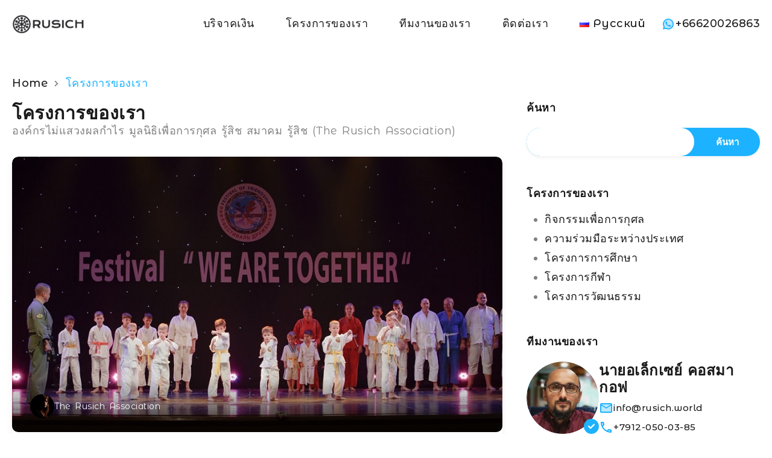

--- FILE ---
content_type: text/html; charset=UTF-8
request_url: https://rusich.world/th/%E0%B9%80%E0%B8%97%E0%B8%A8%E0%B8%81%E0%B8%B2%E0%B8%A5%E0%B9%81%E0%B8%AB%E0%B9%88%E0%B8%87%E0%B8%A1%E0%B8%B4%E0%B8%95%E0%B8%A3%E0%B8%A0%E0%B8%B2%E0%B8%9E-we-are-together-%E0%B8%97%E0%B8%B5%E0%B9%88/
body_size: 179339
content:
<!doctype html>
<html lang="th"
                    xmlns="https://www.w3.org/1999/xhtml"
                    xmlns:og="https://ogp.me/ns#" 
                    xmlns:fb="http://www.facebook.com/2008/fbml">
<head>
    <meta charset="UTF-8">
    <meta name="viewport" content="width=device-width, initial-scale=1.0, maximum-scale=1.0, user-scalable=no">
    <link rel="profile" href="https://gmpg.org/xfn/11">
    <meta name="format-detection" content="telephone=no">
	<meta name='robots' content='index, follow, max-image-preview:large, max-snippet:-1, max-video-preview:-1' />
	<style>img:is([sizes="auto" i], [sizes^="auto," i]) { contain-intrinsic-size: 3000px 1500px }</style>
	<link rel="alternate" href="https://rusich.world/festival/" hreflang="ru" />
<link rel="alternate" href="https://rusich.world/th/%e0%b9%80%e0%b8%97%e0%b8%a8%e0%b8%81%e0%b8%b2%e0%b8%a5%e0%b9%81%e0%b8%ab%e0%b9%88%e0%b8%87%e0%b8%a1%e0%b8%b4%e0%b8%95%e0%b8%a3%e0%b8%a0%e0%b8%b2%e0%b8%9e-we-are-together-%e0%b8%97%e0%b8%b5%e0%b9%88/" hreflang="th" />

	<!-- This site is optimized with the Yoast SEO plugin v26.7 - https://yoast.com/wordpress/plugins/seo/ -->
	<title>เทศกาลแห่งมิตรภาพ We are together ที่กรุงเทพฯ - Rusich World</title>
	<meta name="description" content="การแสดงฝีมือศิษย์สโมสรศิลปะการต่อสู้ รู้สิชคลับที่เทศกาลแห่งมิตรภาพ We are together ที่กรุงเทพฯ ที่ได้รับการสนับสนุนจากสถานเอกอัคราชทูตสหพันธรัฐรัสเซียประจำราชอาณาจักรไทย" />
	<link rel="canonical" href="https://rusich.world/th/เทศกาลแห่งมิตรภาพ-we-are-together-ที่/" />
	<meta property="og:locale" content="th_TH" />
	<meta property="og:locale:alternate" content="ru_RU" />
	<meta property="og:type" content="article" />
	<meta property="og:title" content="เทศกาลแห่งมิตรภาพ We are together ที่กรุงเทพฯ - Rusich World" />
	<meta property="og:description" content="การแสดงฝีมือศิษย์สโมสรศิลปะการต่อสู้ รู้สิชคลับที่เทศกาลแห่งมิตรภาพ We are together ที่กรุงเทพฯ ที่ได้รับการสนับสนุนจากสถานเอกอัคราชทูตสหพันธรัฐรัสเซียประจำราชอาณาจักรไทย" />
	<meta property="og:url" content="https://rusich.world/th/เทศกาลแห่งมิตรภาพ-we-are-together-ที่/" />
	<meta property="og:site_name" content="Rusich World" />
	<meta property="article:publisher" content="https://www.facebook.com/rusich.world" />
	<meta property="article:published_time" content="2022-12-21T13:34:08+00:00" />
	<meta property="article:modified_time" content="2022-12-21T13:34:38+00:00" />
	<meta property="og:image" content="https://rusich.world/wp-content/uploads/2022/09/Фестиваль.jpg" />
	<meta property="og:image:width" content="934" />
	<meta property="og:image:height" content="525" />
	<meta property="og:image:type" content="image/jpeg" />
	<meta name="author" content="rusich.world" />
	<meta name="twitter:card" content="summary_large_image" />
	<meta name="twitter:label1" content="Written by" />
	<meta name="twitter:data1" content="" />
	<meta name="twitter:label2" content="Est. reading time" />
	<meta name="twitter:data2" content="1 นาที" />
	<script type="application/ld+json" class="yoast-schema-graph">{"@context":"https://schema.org","@graph":[{"@type":"Article","@id":"https://rusich.world/th/%e0%b9%80%e0%b8%97%e0%b8%a8%e0%b8%81%e0%b8%b2%e0%b8%a5%e0%b9%81%e0%b8%ab%e0%b9%88%e0%b8%87%e0%b8%a1%e0%b8%b4%e0%b8%95%e0%b8%a3%e0%b8%a0%e0%b8%b2%e0%b8%9e-we-are-together-%e0%b8%97%e0%b8%b5%e0%b9%88/#article","isPartOf":{"@id":"https://rusich.world/th/%e0%b9%80%e0%b8%97%e0%b8%a8%e0%b8%81%e0%b8%b2%e0%b8%a5%e0%b9%81%e0%b8%ab%e0%b9%88%e0%b8%87%e0%b8%a1%e0%b8%b4%e0%b8%95%e0%b8%a3%e0%b8%a0%e0%b8%b2%e0%b8%9e-we-are-together-%e0%b8%97%e0%b8%b5%e0%b9%88/"},"author":{"name":"rusich.world","@id":"https://rusich.world/th/#/schema/person/c5393f05e3ca89d840271a13a8f58b10"},"headline":"เทศกาลแห่งมิตรภาพ We are together ที่กรุงเทพฯ","datePublished":"2022-12-21T13:34:08+00:00","dateModified":"2022-12-21T13:34:38+00:00","mainEntityOfPage":{"@id":"https://rusich.world/th/%e0%b9%80%e0%b8%97%e0%b8%a8%e0%b8%81%e0%b8%b2%e0%b8%a5%e0%b9%81%e0%b8%ab%e0%b9%88%e0%b8%87%e0%b8%a1%e0%b8%b4%e0%b8%95%e0%b8%a3%e0%b8%a0%e0%b8%b2%e0%b8%9e-we-are-together-%e0%b8%97%e0%b8%b5%e0%b9%88/"},"wordCount":200,"publisher":{"@id":"https://rusich.world/th/#organization"},"image":{"@id":"https://rusich.world/th/%e0%b9%80%e0%b8%97%e0%b8%a8%e0%b8%81%e0%b8%b2%e0%b8%a5%e0%b9%81%e0%b8%ab%e0%b9%88%e0%b8%87%e0%b8%a1%e0%b8%b4%e0%b8%95%e0%b8%a3%e0%b8%a0%e0%b8%b2%e0%b8%9e-we-are-together-%e0%b8%97%e0%b8%b5%e0%b9%88/#primaryimage"},"thumbnailUrl":"https://rusich.world/wp-content/uploads/2022/09/Фестиваль.jpg","articleSection":["โครงการวัฒนธรรม"],"inLanguage":"th"},{"@type":"WebPage","@id":"https://rusich.world/th/%e0%b9%80%e0%b8%97%e0%b8%a8%e0%b8%81%e0%b8%b2%e0%b8%a5%e0%b9%81%e0%b8%ab%e0%b9%88%e0%b8%87%e0%b8%a1%e0%b8%b4%e0%b8%95%e0%b8%a3%e0%b8%a0%e0%b8%b2%e0%b8%9e-we-are-together-%e0%b8%97%e0%b8%b5%e0%b9%88/","url":"https://rusich.world/th/%e0%b9%80%e0%b8%97%e0%b8%a8%e0%b8%81%e0%b8%b2%e0%b8%a5%e0%b9%81%e0%b8%ab%e0%b9%88%e0%b8%87%e0%b8%a1%e0%b8%b4%e0%b8%95%e0%b8%a3%e0%b8%a0%e0%b8%b2%e0%b8%9e-we-are-together-%e0%b8%97%e0%b8%b5%e0%b9%88/","name":"เทศกาลแห่งมิตรภาพ We are together ที่กรุงเทพฯ - Rusich World","isPartOf":{"@id":"https://rusich.world/th/#website"},"primaryImageOfPage":{"@id":"https://rusich.world/th/%e0%b9%80%e0%b8%97%e0%b8%a8%e0%b8%81%e0%b8%b2%e0%b8%a5%e0%b9%81%e0%b8%ab%e0%b9%88%e0%b8%87%e0%b8%a1%e0%b8%b4%e0%b8%95%e0%b8%a3%e0%b8%a0%e0%b8%b2%e0%b8%9e-we-are-together-%e0%b8%97%e0%b8%b5%e0%b9%88/#primaryimage"},"image":{"@id":"https://rusich.world/th/%e0%b9%80%e0%b8%97%e0%b8%a8%e0%b8%81%e0%b8%b2%e0%b8%a5%e0%b9%81%e0%b8%ab%e0%b9%88%e0%b8%87%e0%b8%a1%e0%b8%b4%e0%b8%95%e0%b8%a3%e0%b8%a0%e0%b8%b2%e0%b8%9e-we-are-together-%e0%b8%97%e0%b8%b5%e0%b9%88/#primaryimage"},"thumbnailUrl":"https://rusich.world/wp-content/uploads/2022/09/Фестиваль.jpg","datePublished":"2022-12-21T13:34:08+00:00","dateModified":"2022-12-21T13:34:38+00:00","description":"การแสดงฝีมือศิษย์สโมสรศิลปะการต่อสู้ รู้สิชคลับที่เทศกาลแห่งมิตรภาพ We are together ที่กรุงเทพฯ ที่ได้รับการสนับสนุนจากสถานเอกอัคราชทูตสหพันธรัฐรัสเซียประจำราชอาณาจักรไทย","breadcrumb":{"@id":"https://rusich.world/th/%e0%b9%80%e0%b8%97%e0%b8%a8%e0%b8%81%e0%b8%b2%e0%b8%a5%e0%b9%81%e0%b8%ab%e0%b9%88%e0%b8%87%e0%b8%a1%e0%b8%b4%e0%b8%95%e0%b8%a3%e0%b8%a0%e0%b8%b2%e0%b8%9e-we-are-together-%e0%b8%97%e0%b8%b5%e0%b9%88/#breadcrumb"},"inLanguage":"th","potentialAction":[{"@type":"ReadAction","target":["https://rusich.world/th/%e0%b9%80%e0%b8%97%e0%b8%a8%e0%b8%81%e0%b8%b2%e0%b8%a5%e0%b9%81%e0%b8%ab%e0%b9%88%e0%b8%87%e0%b8%a1%e0%b8%b4%e0%b8%95%e0%b8%a3%e0%b8%a0%e0%b8%b2%e0%b8%9e-we-are-together-%e0%b8%97%e0%b8%b5%e0%b9%88/"]}]},{"@type":"ImageObject","inLanguage":"th","@id":"https://rusich.world/th/%e0%b9%80%e0%b8%97%e0%b8%a8%e0%b8%81%e0%b8%b2%e0%b8%a5%e0%b9%81%e0%b8%ab%e0%b9%88%e0%b8%87%e0%b8%a1%e0%b8%b4%e0%b8%95%e0%b8%a3%e0%b8%a0%e0%b8%b2%e0%b8%9e-we-are-together-%e0%b8%97%e0%b8%b5%e0%b9%88/#primaryimage","url":"https://rusich.world/wp-content/uploads/2022/09/Фестиваль.jpg","contentUrl":"https://rusich.world/wp-content/uploads/2022/09/Фестиваль.jpg","width":934,"height":525},{"@type":"BreadcrumbList","@id":"https://rusich.world/th/%e0%b9%80%e0%b8%97%e0%b8%a8%e0%b8%81%e0%b8%b2%e0%b8%a5%e0%b9%81%e0%b8%ab%e0%b9%88%e0%b8%87%e0%b8%a1%e0%b8%b4%e0%b8%95%e0%b8%a3%e0%b8%a0%e0%b8%b2%e0%b8%9e-we-are-together-%e0%b8%97%e0%b8%b5%e0%b9%88/#breadcrumb","itemListElement":[{"@type":"ListItem","position":1,"name":"Главная страница","item":"https://rusich.world/th/"},{"@type":"ListItem","position":2,"name":"โครงการของเรา","item":"https://rusich.world/th/projects_th/"},{"@type":"ListItem","position":3,"name":"เทศกาลแห่งมิตรภาพ We are together ที่กรุงเทพฯ"}]},{"@type":"WebSite","@id":"https://rusich.world/th/#website","url":"https://rusich.world/th/","name":"Rusich World","description":"Российские проекты в области культуры, спорта и образования в Таиланде","publisher":{"@id":"https://rusich.world/th/#organization"},"potentialAction":[{"@type":"SearchAction","target":{"@type":"EntryPoint","urlTemplate":"https://rusich.world/th/?s={search_term_string}"},"query-input":{"@type":"PropertyValueSpecification","valueRequired":true,"valueName":"search_term_string"}}],"inLanguage":"th"},{"@type":"Organization","@id":"https://rusich.world/th/#organization","name":"НКО БФ \"Русич\" • The Rusich Association","url":"https://rusich.world/th/","logo":{"@type":"ImageObject","inLanguage":"th","@id":"https://rusich.world/th/#/schema/logo/image/","url":"https://rusich.world/wp-content/uploads/2022/09/Rusich-black-300.png","contentUrl":"https://rusich.world/wp-content/uploads/2022/09/Rusich-black-300.png","width":299,"height":79,"caption":"НКО БФ \"Русич\" • The Rusich Association"},"image":{"@id":"https://rusich.world/th/#/schema/logo/image/"},"sameAs":["https://www.facebook.com/rusich.world"]},{"@type":"Person","@id":"https://rusich.world/th/#/schema/person/c5393f05e3ca89d840271a13a8f58b10","name":"rusich.world","image":{"@type":"ImageObject","inLanguage":"th","@id":"https://rusich.world/th/#/schema/person/image/","url":"https://secure.gravatar.com/avatar/cc5de4e8f7cfae659db95b0c15b0efef?s=96&d=mm&r=g","contentUrl":"https://secure.gravatar.com/avatar/cc5de4e8f7cfae659db95b0c15b0efef?s=96&d=mm&r=g","caption":"rusich.world"},"url":"https://rusich.world/th/author/wpadm/"}]}</script>
	<!-- / Yoast SEO plugin. -->


<link rel='dns-prefetch' href='//unpkg.com' />
<link rel='dns-prefetch' href='//www.google.com' />
<link rel='dns-prefetch' href='//fonts.googleapis.com' />
<link rel="alternate" type="application/rss+xml" title="Rusich World &raquo; ฟีด" href="https://rusich.world/th/feed/" />
<link rel="alternate" type="application/rss+xml" title="Rusich World &raquo; ฟีดความเห็น" href="https://rusich.world/th/comments/feed/" />
            <meta property="og:title" content="เทศกาลแห่งมิตรภาพ We are together ที่กรุงเทพฯ"/>
            <meta property="og:description" content=""/>
            <meta property="og:type" content="article"/>
            <meta property="og:url" content="https://rusich.world/th/%e0%b9%80%e0%b8%97%e0%b8%a8%e0%b8%81%e0%b8%b2%e0%b8%a5%e0%b9%81%e0%b8%ab%e0%b9%88%e0%b8%87%e0%b8%a1%e0%b8%b4%e0%b8%95%e0%b8%a3%e0%b8%a0%e0%b8%b2%e0%b8%9e-we-are-together-%e0%b8%97%e0%b8%b5%e0%b9%88/"/>
            <meta property="og:site_name" content="Rusich World"/>
            <meta property="og:image" content="https://rusich.world/wp-content/uploads/2022/09/Фестиваль-210x210.jpg"/>
			<script type="text/javascript">
/* <![CDATA[ */
window._wpemojiSettings = {"baseUrl":"https:\/\/s.w.org\/images\/core\/emoji\/15.0.3\/72x72\/","ext":".png","svgUrl":"https:\/\/s.w.org\/images\/core\/emoji\/15.0.3\/svg\/","svgExt":".svg","source":{"concatemoji":"https:\/\/rusich.world\/wp-includes\/js\/wp-emoji-release.min.js?ver=f759a4328a268524d7deb44faafbee93"}};
/*! This file is auto-generated */
!function(i,n){var o,s,e;function c(e){try{var t={supportTests:e,timestamp:(new Date).valueOf()};sessionStorage.setItem(o,JSON.stringify(t))}catch(e){}}function p(e,t,n){e.clearRect(0,0,e.canvas.width,e.canvas.height),e.fillText(t,0,0);var t=new Uint32Array(e.getImageData(0,0,e.canvas.width,e.canvas.height).data),r=(e.clearRect(0,0,e.canvas.width,e.canvas.height),e.fillText(n,0,0),new Uint32Array(e.getImageData(0,0,e.canvas.width,e.canvas.height).data));return t.every(function(e,t){return e===r[t]})}function u(e,t,n){switch(t){case"flag":return n(e,"\ud83c\udff3\ufe0f\u200d\u26a7\ufe0f","\ud83c\udff3\ufe0f\u200b\u26a7\ufe0f")?!1:!n(e,"\ud83c\uddfa\ud83c\uddf3","\ud83c\uddfa\u200b\ud83c\uddf3")&&!n(e,"\ud83c\udff4\udb40\udc67\udb40\udc62\udb40\udc65\udb40\udc6e\udb40\udc67\udb40\udc7f","\ud83c\udff4\u200b\udb40\udc67\u200b\udb40\udc62\u200b\udb40\udc65\u200b\udb40\udc6e\u200b\udb40\udc67\u200b\udb40\udc7f");case"emoji":return!n(e,"\ud83d\udc26\u200d\u2b1b","\ud83d\udc26\u200b\u2b1b")}return!1}function f(e,t,n){var r="undefined"!=typeof WorkerGlobalScope&&self instanceof WorkerGlobalScope?new OffscreenCanvas(300,150):i.createElement("canvas"),a=r.getContext("2d",{willReadFrequently:!0}),o=(a.textBaseline="top",a.font="600 32px Arial",{});return e.forEach(function(e){o[e]=t(a,e,n)}),o}function t(e){var t=i.createElement("script");t.src=e,t.defer=!0,i.head.appendChild(t)}"undefined"!=typeof Promise&&(o="wpEmojiSettingsSupports",s=["flag","emoji"],n.supports={everything:!0,everythingExceptFlag:!0},e=new Promise(function(e){i.addEventListener("DOMContentLoaded",e,{once:!0})}),new Promise(function(t){var n=function(){try{var e=JSON.parse(sessionStorage.getItem(o));if("object"==typeof e&&"number"==typeof e.timestamp&&(new Date).valueOf()<e.timestamp+604800&&"object"==typeof e.supportTests)return e.supportTests}catch(e){}return null}();if(!n){if("undefined"!=typeof Worker&&"undefined"!=typeof OffscreenCanvas&&"undefined"!=typeof URL&&URL.createObjectURL&&"undefined"!=typeof Blob)try{var e="postMessage("+f.toString()+"("+[JSON.stringify(s),u.toString(),p.toString()].join(",")+"));",r=new Blob([e],{type:"text/javascript"}),a=new Worker(URL.createObjectURL(r),{name:"wpTestEmojiSupports"});return void(a.onmessage=function(e){c(n=e.data),a.terminate(),t(n)})}catch(e){}c(n=f(s,u,p))}t(n)}).then(function(e){for(var t in e)n.supports[t]=e[t],n.supports.everything=n.supports.everything&&n.supports[t],"flag"!==t&&(n.supports.everythingExceptFlag=n.supports.everythingExceptFlag&&n.supports[t]);n.supports.everythingExceptFlag=n.supports.everythingExceptFlag&&!n.supports.flag,n.DOMReady=!1,n.readyCallback=function(){n.DOMReady=!0}}).then(function(){return e}).then(function(){var e;n.supports.everything||(n.readyCallback(),(e=n.source||{}).concatemoji?t(e.concatemoji):e.wpemoji&&e.twemoji&&(t(e.twemoji),t(e.wpemoji)))}))}((window,document),window._wpemojiSettings);
/* ]]> */
</script>
<link rel='stylesheet' id='ua-plyry-css' href='https://rusich.world/wp-content/plugins/media-player-addons-for-elementor/assets/css/plyr.css?ver=f759a4328a268524d7deb44faafbee93' type='text/css' media='all' />
<link rel='stylesheet' id='ua-plyr-css-css' href='https://rusich.world/wp-content/plugins/media-player-addons-for-elementor/assets/css/styler.css?ver=f759a4328a268524d7deb44faafbee93' type='text/css' media='all' />
<style id='wp-emoji-styles-inline-css' type='text/css'>

	img.wp-smiley, img.emoji {
		display: inline !important;
		border: none !important;
		box-shadow: none !important;
		height: 1em !important;
		width: 1em !important;
		margin: 0 0.07em !important;
		vertical-align: -0.1em !important;
		background: none !important;
		padding: 0 !important;
	}
</style>
<link rel='stylesheet' id='wp-block-library-css' href='https://rusich.world/wp-includes/css/dist/block-library/style.min.css?ver=f759a4328a268524d7deb44faafbee93' type='text/css' media='all' />
<style id='wp-block-library-theme-inline-css' type='text/css'>
.wp-block-audio :where(figcaption){color:#555;font-size:13px;text-align:center}.is-dark-theme .wp-block-audio :where(figcaption){color:#ffffffa6}.wp-block-audio{margin:0 0 1em}.wp-block-code{border:1px solid #ccc;border-radius:4px;font-family:Menlo,Consolas,monaco,monospace;padding:.8em 1em}.wp-block-embed :where(figcaption){color:#555;font-size:13px;text-align:center}.is-dark-theme .wp-block-embed :where(figcaption){color:#ffffffa6}.wp-block-embed{margin:0 0 1em}.blocks-gallery-caption{color:#555;font-size:13px;text-align:center}.is-dark-theme .blocks-gallery-caption{color:#ffffffa6}:root :where(.wp-block-image figcaption){color:#555;font-size:13px;text-align:center}.is-dark-theme :root :where(.wp-block-image figcaption){color:#ffffffa6}.wp-block-image{margin:0 0 1em}.wp-block-pullquote{border-bottom:4px solid;border-top:4px solid;color:currentColor;margin-bottom:1.75em}.wp-block-pullquote cite,.wp-block-pullquote footer,.wp-block-pullquote__citation{color:currentColor;font-size:.8125em;font-style:normal;text-transform:uppercase}.wp-block-quote{border-left:.25em solid;margin:0 0 1.75em;padding-left:1em}.wp-block-quote cite,.wp-block-quote footer{color:currentColor;font-size:.8125em;font-style:normal;position:relative}.wp-block-quote:where(.has-text-align-right){border-left:none;border-right:.25em solid;padding-left:0;padding-right:1em}.wp-block-quote:where(.has-text-align-center){border:none;padding-left:0}.wp-block-quote.is-large,.wp-block-quote.is-style-large,.wp-block-quote:where(.is-style-plain){border:none}.wp-block-search .wp-block-search__label{font-weight:700}.wp-block-search__button{border:1px solid #ccc;padding:.375em .625em}:where(.wp-block-group.has-background){padding:1.25em 2.375em}.wp-block-separator.has-css-opacity{opacity:.4}.wp-block-separator{border:none;border-bottom:2px solid;margin-left:auto;margin-right:auto}.wp-block-separator.has-alpha-channel-opacity{opacity:1}.wp-block-separator:not(.is-style-wide):not(.is-style-dots){width:100px}.wp-block-separator.has-background:not(.is-style-dots){border-bottom:none;height:1px}.wp-block-separator.has-background:not(.is-style-wide):not(.is-style-dots){height:2px}.wp-block-table{margin:0 0 1em}.wp-block-table td,.wp-block-table th{word-break:normal}.wp-block-table :where(figcaption){color:#555;font-size:13px;text-align:center}.is-dark-theme .wp-block-table :where(figcaption){color:#ffffffa6}.wp-block-video :where(figcaption){color:#555;font-size:13px;text-align:center}.is-dark-theme .wp-block-video :where(figcaption){color:#ffffffa6}.wp-block-video{margin:0 0 1em}:root :where(.wp-block-template-part.has-background){margin-bottom:0;margin-top:0;padding:1.25em 2.375em}
</style>
<style id='cost-calculator-builder-calculator-selector-style-inline-css' type='text/css'>
/*!***************************************************************************************************************************************************************************************************************************************!*\
  !*** css ./node_modules/css-loader/dist/cjs.js??ruleSet[1].rules[4].use[1]!./node_modules/postcss-loader/dist/cjs.js??ruleSet[1].rules[4].use[2]!./node_modules/sass-loader/dist/cjs.js??ruleSet[1].rules[4].use[3]!./src/style.scss ***!
  \***************************************************************************************************************************************************************************************************************************************/
.ccb-gutenberg-block {
  padding: 20px;
  border: 1px solid black;
}
.ccb-gutenberg-block__header {
  display: flex;
  align-items: center;
  margin-bottom: 20px;
}
.ccb-gutenberg-block__icon {
  margin-right: 20px;
}

/*# sourceMappingURL=style-index.css.map*/
</style>
<style id='classic-theme-styles-inline-css' type='text/css'>
/*! This file is auto-generated */
.wp-block-button__link{color:#fff;background-color:#32373c;border-radius:9999px;box-shadow:none;text-decoration:none;padding:calc(.667em + 2px) calc(1.333em + 2px);font-size:1.125em}.wp-block-file__button{background:#32373c;color:#fff;text-decoration:none}
</style>
<style id='global-styles-inline-css' type='text/css'>
:root{--wp--preset--aspect-ratio--square: 1;--wp--preset--aspect-ratio--4-3: 4/3;--wp--preset--aspect-ratio--3-4: 3/4;--wp--preset--aspect-ratio--3-2: 3/2;--wp--preset--aspect-ratio--2-3: 2/3;--wp--preset--aspect-ratio--16-9: 16/9;--wp--preset--aspect-ratio--9-16: 9/16;--wp--preset--color--black: #394041;--wp--preset--color--cyan-bluish-gray: #abb8c3;--wp--preset--color--white: #fff;--wp--preset--color--pale-pink: #f78da7;--wp--preset--color--vivid-red: #cf2e2e;--wp--preset--color--luminous-vivid-orange: #ff6900;--wp--preset--color--luminous-vivid-amber: #fcb900;--wp--preset--color--light-green-cyan: #7bdcb5;--wp--preset--color--vivid-green-cyan: #00d084;--wp--preset--color--pale-cyan-blue: #8ed1fc;--wp--preset--color--vivid-cyan-blue: #0693e3;--wp--preset--color--vivid-purple: #9b51e0;--wp--preset--color--primary: #1db2ff;--wp--preset--color--primary-light: #e7f6fd;--wp--preset--color--primary-dark: #dbf0fa;--wp--preset--color--secondary: #f58220;--wp--preset--gradient--vivid-cyan-blue-to-vivid-purple: linear-gradient(135deg,rgba(6,147,227,1) 0%,rgb(155,81,224) 100%);--wp--preset--gradient--light-green-cyan-to-vivid-green-cyan: linear-gradient(135deg,rgb(122,220,180) 0%,rgb(0,208,130) 100%);--wp--preset--gradient--luminous-vivid-amber-to-luminous-vivid-orange: linear-gradient(135deg,rgba(252,185,0,1) 0%,rgba(255,105,0,1) 100%);--wp--preset--gradient--luminous-vivid-orange-to-vivid-red: linear-gradient(135deg,rgba(255,105,0,1) 0%,rgb(207,46,46) 100%);--wp--preset--gradient--very-light-gray-to-cyan-bluish-gray: linear-gradient(135deg,rgb(238,238,238) 0%,rgb(169,184,195) 100%);--wp--preset--gradient--cool-to-warm-spectrum: linear-gradient(135deg,rgb(74,234,220) 0%,rgb(151,120,209) 20%,rgb(207,42,186) 40%,rgb(238,44,130) 60%,rgb(251,105,98) 80%,rgb(254,248,76) 100%);--wp--preset--gradient--blush-light-purple: linear-gradient(135deg,rgb(255,206,236) 0%,rgb(152,150,240) 100%);--wp--preset--gradient--blush-bordeaux: linear-gradient(135deg,rgb(254,205,165) 0%,rgb(254,45,45) 50%,rgb(107,0,62) 100%);--wp--preset--gradient--luminous-dusk: linear-gradient(135deg,rgb(255,203,112) 0%,rgb(199,81,192) 50%,rgb(65,88,208) 100%);--wp--preset--gradient--pale-ocean: linear-gradient(135deg,rgb(255,245,203) 0%,rgb(182,227,212) 50%,rgb(51,167,181) 100%);--wp--preset--gradient--electric-grass: linear-gradient(135deg,rgb(202,248,128) 0%,rgb(113,206,126) 100%);--wp--preset--gradient--midnight: linear-gradient(135deg,rgb(2,3,129) 0%,rgb(40,116,252) 100%);--wp--preset--font-size--small: 14px;--wp--preset--font-size--medium: 20px;--wp--preset--font-size--large: 28px;--wp--preset--font-size--x-large: 42px;--wp--preset--font-size--normal: 16px;--wp--preset--font-size--huge: 36px;--wp--preset--spacing--20: 0.44rem;--wp--preset--spacing--30: 0.67rem;--wp--preset--spacing--40: 1rem;--wp--preset--spacing--50: 1.5rem;--wp--preset--spacing--60: 2.25rem;--wp--preset--spacing--70: 3.38rem;--wp--preset--spacing--80: 5.06rem;--wp--preset--shadow--natural: 6px 6px 9px rgba(0, 0, 0, 0.2);--wp--preset--shadow--deep: 12px 12px 50px rgba(0, 0, 0, 0.4);--wp--preset--shadow--sharp: 6px 6px 0px rgba(0, 0, 0, 0.2);--wp--preset--shadow--outlined: 6px 6px 0px -3px rgba(255, 255, 255, 1), 6px 6px rgba(0, 0, 0, 1);--wp--preset--shadow--crisp: 6px 6px 0px rgba(0, 0, 0, 1);}:where(.is-layout-flex){gap: 0.5em;}:where(.is-layout-grid){gap: 0.5em;}body .is-layout-flex{display: flex;}.is-layout-flex{flex-wrap: wrap;align-items: center;}.is-layout-flex > :is(*, div){margin: 0;}body .is-layout-grid{display: grid;}.is-layout-grid > :is(*, div){margin: 0;}:where(.wp-block-columns.is-layout-flex){gap: 2em;}:where(.wp-block-columns.is-layout-grid){gap: 2em;}:where(.wp-block-post-template.is-layout-flex){gap: 1.25em;}:where(.wp-block-post-template.is-layout-grid){gap: 1.25em;}.has-black-color{color: var(--wp--preset--color--black) !important;}.has-cyan-bluish-gray-color{color: var(--wp--preset--color--cyan-bluish-gray) !important;}.has-white-color{color: var(--wp--preset--color--white) !important;}.has-pale-pink-color{color: var(--wp--preset--color--pale-pink) !important;}.has-vivid-red-color{color: var(--wp--preset--color--vivid-red) !important;}.has-luminous-vivid-orange-color{color: var(--wp--preset--color--luminous-vivid-orange) !important;}.has-luminous-vivid-amber-color{color: var(--wp--preset--color--luminous-vivid-amber) !important;}.has-light-green-cyan-color{color: var(--wp--preset--color--light-green-cyan) !important;}.has-vivid-green-cyan-color{color: var(--wp--preset--color--vivid-green-cyan) !important;}.has-pale-cyan-blue-color{color: var(--wp--preset--color--pale-cyan-blue) !important;}.has-vivid-cyan-blue-color{color: var(--wp--preset--color--vivid-cyan-blue) !important;}.has-vivid-purple-color{color: var(--wp--preset--color--vivid-purple) !important;}.has-black-background-color{background-color: var(--wp--preset--color--black) !important;}.has-cyan-bluish-gray-background-color{background-color: var(--wp--preset--color--cyan-bluish-gray) !important;}.has-white-background-color{background-color: var(--wp--preset--color--white) !important;}.has-pale-pink-background-color{background-color: var(--wp--preset--color--pale-pink) !important;}.has-vivid-red-background-color{background-color: var(--wp--preset--color--vivid-red) !important;}.has-luminous-vivid-orange-background-color{background-color: var(--wp--preset--color--luminous-vivid-orange) !important;}.has-luminous-vivid-amber-background-color{background-color: var(--wp--preset--color--luminous-vivid-amber) !important;}.has-light-green-cyan-background-color{background-color: var(--wp--preset--color--light-green-cyan) !important;}.has-vivid-green-cyan-background-color{background-color: var(--wp--preset--color--vivid-green-cyan) !important;}.has-pale-cyan-blue-background-color{background-color: var(--wp--preset--color--pale-cyan-blue) !important;}.has-vivid-cyan-blue-background-color{background-color: var(--wp--preset--color--vivid-cyan-blue) !important;}.has-vivid-purple-background-color{background-color: var(--wp--preset--color--vivid-purple) !important;}.has-black-border-color{border-color: var(--wp--preset--color--black) !important;}.has-cyan-bluish-gray-border-color{border-color: var(--wp--preset--color--cyan-bluish-gray) !important;}.has-white-border-color{border-color: var(--wp--preset--color--white) !important;}.has-pale-pink-border-color{border-color: var(--wp--preset--color--pale-pink) !important;}.has-vivid-red-border-color{border-color: var(--wp--preset--color--vivid-red) !important;}.has-luminous-vivid-orange-border-color{border-color: var(--wp--preset--color--luminous-vivid-orange) !important;}.has-luminous-vivid-amber-border-color{border-color: var(--wp--preset--color--luminous-vivid-amber) !important;}.has-light-green-cyan-border-color{border-color: var(--wp--preset--color--light-green-cyan) !important;}.has-vivid-green-cyan-border-color{border-color: var(--wp--preset--color--vivid-green-cyan) !important;}.has-pale-cyan-blue-border-color{border-color: var(--wp--preset--color--pale-cyan-blue) !important;}.has-vivid-cyan-blue-border-color{border-color: var(--wp--preset--color--vivid-cyan-blue) !important;}.has-vivid-purple-border-color{border-color: var(--wp--preset--color--vivid-purple) !important;}.has-vivid-cyan-blue-to-vivid-purple-gradient-background{background: var(--wp--preset--gradient--vivid-cyan-blue-to-vivid-purple) !important;}.has-light-green-cyan-to-vivid-green-cyan-gradient-background{background: var(--wp--preset--gradient--light-green-cyan-to-vivid-green-cyan) !important;}.has-luminous-vivid-amber-to-luminous-vivid-orange-gradient-background{background: var(--wp--preset--gradient--luminous-vivid-amber-to-luminous-vivid-orange) !important;}.has-luminous-vivid-orange-to-vivid-red-gradient-background{background: var(--wp--preset--gradient--luminous-vivid-orange-to-vivid-red) !important;}.has-very-light-gray-to-cyan-bluish-gray-gradient-background{background: var(--wp--preset--gradient--very-light-gray-to-cyan-bluish-gray) !important;}.has-cool-to-warm-spectrum-gradient-background{background: var(--wp--preset--gradient--cool-to-warm-spectrum) !important;}.has-blush-light-purple-gradient-background{background: var(--wp--preset--gradient--blush-light-purple) !important;}.has-blush-bordeaux-gradient-background{background: var(--wp--preset--gradient--blush-bordeaux) !important;}.has-luminous-dusk-gradient-background{background: var(--wp--preset--gradient--luminous-dusk) !important;}.has-pale-ocean-gradient-background{background: var(--wp--preset--gradient--pale-ocean) !important;}.has-electric-grass-gradient-background{background: var(--wp--preset--gradient--electric-grass) !important;}.has-midnight-gradient-background{background: var(--wp--preset--gradient--midnight) !important;}.has-small-font-size{font-size: var(--wp--preset--font-size--small) !important;}.has-medium-font-size{font-size: var(--wp--preset--font-size--medium) !important;}.has-large-font-size{font-size: var(--wp--preset--font-size--large) !important;}.has-x-large-font-size{font-size: var(--wp--preset--font-size--x-large) !important;}
:where(.wp-block-post-template.is-layout-flex){gap: 1.25em;}:where(.wp-block-post-template.is-layout-grid){gap: 1.25em;}
:where(.wp-block-columns.is-layout-flex){gap: 2em;}:where(.wp-block-columns.is-layout-grid){gap: 2em;}
:root :where(.wp-block-pullquote){font-size: 1.5em;line-height: 1.6;}
</style>
<link rel='stylesheet' id='main-css-css' href='https://rusich.world/wp-content/themes/realhomes/assets/ultra/styles/css/main.css?ver=4.2.1' type='text/css' media='all' />
<link rel='stylesheet' id='parent-default-css' href='https://rusich.world/wp-content/themes/realhomes/style.css?ver=4.2.1' type='text/css' media='all' />
<link rel='stylesheet' id='inspiry-google-fonts-css' href='//fonts.googleapis.com/css?family=Montserrat+Alternates%3A100%2C200%2C300%2C400%2C500%2C600%2C700%2C800%2C900%7COswald%3A200%2C300%2C400%2C500%2C600%2C700%7CDM+Sans%3A400%2C400i%2C500%2C500i%2C700%2C700i&#038;subset=latin%2Clatin-ext&#038;display=fallback&#038;ver=4.2.1' type='text/css' media='all' />
<link rel='stylesheet' id='font-awesome-5-all-css' href='https://rusich.world/wp-content/themes/realhomes/common/font-awesome/css/all.min.css?ver=5.13.1' type='text/css' media='all' />
<link rel='stylesheet' id='vendors-css-css' href='https://rusich.world/wp-content/themes/realhomes/common/optimize/vendors.css?ver=4.2.1' type='text/css' media='all' />
<link rel='stylesheet' id='parent-custom-css' href='https://rusich.world/wp-content/themes/realhomes/assets/ultra/styles/css/custom.css?ver=4.2.1' type='text/css' media='all' />
<style id='parent-custom-inline-css' type='text/css'>
#scroll-top.show { bottom : 15px; }
:root{--rh-round-corner-general-xsmall: 5px;--rh-round-corner-general-small: 10px;--rh-round-corner-general-medium: 15px;--rh-round-corner-general-large: 25px;--rh-round-corner-general-xlarge: 50px;--rh-round-corner-general-xxlarge: 100px;--rh-round-corner-misc-small: 30px;--rh-round-corner-misc-dropdown-items: 2px;--rh-round-corner-property-card-grid-two: 12px;--rh-round-corner-property-card-grid-two-thumb: 6px;--rh-round-corner-property-card-grid-two-button: 8px;}
body{
font-family: 'Montserrat Alternates', sans-serif;
}
h1, h2, h3, h4, h5, h6{
font-family: 'Oswald', sans-serif;
}
</style>
<link rel='stylesheet' id='leaflet-css' href='https://unpkg.com/leaflet@1.3.4/dist/leaflet.css?ver=1.3.4' type='text/css' media='all' />
<link rel='stylesheet' id='inspiry-frontend-style-css' href='https://rusich.world/wp-content/themes/realhomes/common/css/frontend-styles.min.css?ver=4.2.1' type='text/css' media='all' />
<link rel='stylesheet' id='elementor-icons-css' href='https://rusich.world/wp-content/plugins/elementor/assets/lib/eicons/css/elementor-icons.min.css?ver=5.29.0' type='text/css' media='all' />
<link rel='stylesheet' id='elementor-frontend-css' href='https://rusich.world/wp-content/plugins/elementor/assets/css/frontend-lite.min.css?ver=3.21.5' type='text/css' media='all' />
<link rel='stylesheet' id='swiper-css' href='https://rusich.world/wp-content/plugins/elementor/assets/lib/swiper/v8/css/swiper.min.css?ver=8.4.5' type='text/css' media='all' />
<link rel='stylesheet' id='elementor-post-44-css' href='https://rusich.world/wp-content/uploads/elementor/css/post-44.css?ver=1715781867' type='text/css' media='all' />
<link rel='stylesheet' id='ere-elementor-frontend-css' href='https://rusich.world/wp-content/plugins/realhomes-elementor-addon/elementor/css/frontend.css?ver=2.2.1' type='text/css' media='all' />
<link rel='stylesheet' id='inspiry-elementor-style-css' href='https://rusich.world/wp-content/themes/realhomes/common/css/elementor-styles.min.css?ver=4.2.1' type='text/css' media='all' />
<link rel='stylesheet' id='elementor-post-7983-css' href='https://rusich.world/wp-content/uploads/elementor/css/post-7983.css?ver=1716199956' type='text/css' media='all' />
<link rel='stylesheet' id='popup-maker-site-css' href='//rusich.world/wp-content/uploads/pum/pum-site-styles.css?generated=1724387612&#038;ver=1.18.2' type='text/css' media='all' />
<link rel='stylesheet' id='google-fonts-1-css' href='https://fonts.googleapis.com/css?family=Roboto%3A100%2C100italic%2C200%2C200italic%2C300%2C300italic%2C400%2C400italic%2C500%2C500italic%2C600%2C600italic%2C700%2C700italic%2C800%2C800italic%2C900%2C900italic%7CRoboto+Slab%3A100%2C100italic%2C200%2C200italic%2C300%2C300italic%2C400%2C400italic%2C500%2C500italic%2C600%2C600italic%2C700%2C700italic%2C800%2C800italic%2C900%2C900italic&#038;display=auto&#038;ver=6.7.4' type='text/css' media='all' />
<link rel="preconnect" href="https://fonts.gstatic.com/" crossorigin>        <script>
			// Declare some common JS variables.
            var ajaxurl = "https://rusich.world/wp-admin/admin-ajax.php?wpml_lang=th";
        </script>
		<script type="text/javascript" src="https://rusich.world/wp-includes/js/jquery/jquery.min.js?ver=3.7.1" id="jquery-core-js"></script>
<script type="text/javascript" src="https://rusich.world/wp-includes/js/jquery/jquery-migrate.min.js?ver=3.4.1" id="jquery-migrate-js"></script>
<link rel="https://api.w.org/" href="https://rusich.world/wp-json/" /><link rel="alternate" title="JSON" type="application/json" href="https://rusich.world/wp-json/wp/v2/posts/7983" /><link rel="alternate" title="oEmbed (JSON)" type="application/json+oembed" href="https://rusich.world/wp-json/oembed/1.0/embed?url=https%3A%2F%2Frusich.world%2Fth%2F%25e0%25b9%2580%25e0%25b8%2597%25e0%25b8%25a8%25e0%25b8%2581%25e0%25b8%25b2%25e0%25b8%25a5%25e0%25b9%2581%25e0%25b8%25ab%25e0%25b9%2588%25e0%25b8%2587%25e0%25b8%25a1%25e0%25b8%25b4%25e0%25b8%2595%25e0%25b8%25a3%25e0%25b8%25a0%25e0%25b8%25b2%25e0%25b8%259e-we-are-together-%25e0%25b8%2597%25e0%25b8%25b5%25e0%25b9%2588%2F" />
<link rel="alternate" title="oEmbed (XML)" type="text/xml+oembed" href="https://rusich.world/wp-json/oembed/1.0/embed?url=https%3A%2F%2Frusich.world%2Fth%2F%25e0%25b9%2580%25e0%25b8%2597%25e0%25b8%25a8%25e0%25b8%2581%25e0%25b8%25b2%25e0%25b8%25a5%25e0%25b9%2581%25e0%25b8%25ab%25e0%25b9%2588%25e0%25b8%2587%25e0%25b8%25a1%25e0%25b8%25b4%25e0%25b8%2595%25e0%25b8%25a3%25e0%25b8%25a0%25e0%25b8%25b2%25e0%25b8%259e-we-are-together-%25e0%25b8%2597%25e0%25b8%25b5%25e0%25b9%2588%2F&#038;format=xml" />
<script type="text/javascript">window.ccb_nonces = {"ccb_payment":"59b09a928a","ccb_contact_form":"09e06c9f85","ccb_woo_checkout":"093aadde4f","ccb_add_order":"3b955993af","ccb_orders":"e1d7aa72e5","ccb_update_order":"bbcde65378","ccb_send_invoice":"c8b773c1d8","ccb_get_invoice":"75ad674294","ccb_wp_hook_nonce":"8a2b25b928"};</script>			<script type="text/javascript">
                var RecaptchaOptions = {
                    theme : 'custom', custom_theme_widget : 'recaptcha_widget'
                };
			</script>
			<link href="//vjs.zencdn.net/8.3.0/video-js.min.css" rel="stylesheet">
<script src="//vjs.zencdn.net/8.3.0/video.min.js"></script><style>/* CSS added by WP Meta and Date Remover*/.entry-meta {display:none !important;} .home .entry-meta { display: none; } .entry-footer {display:none !important;} .home .entry-footer { display: none; }</style><meta name="generator" content="Elementor 3.21.5; features: e_optimized_assets_loading, e_optimized_css_loading, additional_custom_breakpoints; settings: css_print_method-external, google_font-enabled, font_display-auto">
<link rel="icon" href="https://rusich.world/wp-content/uploads/2022/09/cropped-Rusich-Logo-round-32x32.png" sizes="32x32" />
<link rel="icon" href="https://rusich.world/wp-content/uploads/2022/09/cropped-Rusich-Logo-round-192x192.png" sizes="192x192" />
<link rel="apple-touch-icon" href="https://rusich.world/wp-content/uploads/2022/09/cropped-Rusich-Logo-round-180x180.png" />
<meta name="msapplication-TileImage" content="https://rusich.world/wp-content/uploads/2022/09/cropped-Rusich-Logo-round-270x270.png" />
		<style type="text/css" id="wp-custom-css">
			.rh_menu__user .rh_menu__user_phone .contact-number,
.user_menu_wrapper .rh_menu__user_phone .contact-number {
  font-size: 1.8rem;
}

@media (min-width: 1500px){
  .rh_slide__desc .rh_slide__desc_wrap {
    bottom: 10rem;
  }
}

.rh_pagination a {
  border-radius: var(--rh-small-border-radius);
}

.rh_prop_status_sty,
.rh_pagination .current,
.rh_pagination .rh_pagination__btn:hover{
  background-color: var(--rh-global-color-secondary);
}

.rh_slide__desc .rh_label,
.rh_label{
  background-color: var(--rh-global-color-primary);
}

#rh_slider__home .rh_label span,
.rh_label span {
  border-left-color:  var(--rh-global-color-primary) !important;
}

.rtl #rh_slider__home .rh_label span, .rh_label span {
  border-right-color:  var(--rh-global-color-primary) !important;
}

.rh_modal .rh_modal__wrap .rh_modal__dashboard .rh_modal__dash_link:hover svg, .rh_property__features_wrap .rh_property__feature .rh_done_icon svg, .rh_prop_card .rh_prop_card__thumbnail .rh_prop_card__btns a:hover svg path, .rh_list_card__wrap .rh_list_card__thumbnail .rh_list_card__btns a:hover svg path, .rh_list_card__wrap .rh_list_card__map_thumbnail .rh_list_card__btns a:hover svg path, .rh_property__print .rh_single_compare_button .highlight svg path, .rh_double_check, .rh_fav_icon_box a:hover svg path, .rh_address_sty a:hover svg, .highlight svg path {
  fill:var(--rh-global-color-primary);
}

[data-tooltip]:not([flow])::before, [data-tooltip][flow^=up]::before{
  border-top-color: var(--rh-global-color-primary);
}

[data-tooltip]::after{
  background-color: var(--rh-global-color-primary);
}

@media only screen and (max-device-width: 480px) {
p
{
font-size: 15px;
}
h1 {
font-size: 15px !important;
}
h2 {
font-size: 20px !important;
}
h3 {
font-size: 20px !important;
}
.main-content {
    padding-top: 35px;
    padding-bottom: 35px;
}
    }		</style>
		</head>
<body data-rsssl=1 class="post-template-default single single-post postid-7983 single-format-standard wp-custom-logo wp-embed-responsive design_ultra realhomes-round-corners inspiry_body_floating_features_show elementor-default elementor-kit-44 elementor-page elementor-page-7983">
<div class="rh_wrap rh_wrap_stick_footer"><div class="rh-responsive-header">
	    <div class="rh-logo-wrapper">
        <a title="Rusich World" href="https://rusich.world/th/">
			<img alt="Rusich World" src="https://rusich.world/wp-content/uploads/2020/02/Rusich-black-150.png" srcset="https://rusich.world/wp-content/uploads/2020/02/Rusich-black-150.png, https://rusich.world/wp-content/uploads/2020/02/Rusich-black-300.png 2x">        </a>
    </div>
	<p class="rh-site-description only-for-print">
	Российские проекты в области культуры, спорта и образования в Таиланде</p><!-- /.only-for-print -->
    <div class="rh-responsive-header-inner">
		<div class="rh-ultra-responsive-nav"><ul id="menu-main-menu-thai" class="rh-menu-responsive clearfix"><li id="menu-item-9507" class="menu-item menu-item-type-custom menu-item-object-custom menu-item-9507"><a href="https://rusich.world/th/#charity_th">บริจาคเงิน</a></li>
<li id="menu-item-8034" class="menu-item menu-item-type-post_type menu-item-object-page current_page_parent menu-item-has-children menu-item-8034"><a href="https://rusich.world/th/projects_th/">โครงการของเรา</a>
<ul class="sub-menu">
	<li id="menu-item-8037" class="menu-item menu-item-type-taxonomy menu-item-object-category menu-item-8037"><a href="https://rusich.world/th/category/%e0%b8%81%e0%b8%b4%e0%b8%88%e0%b8%81%e0%b8%a3%e0%b8%a3%e0%b8%a1%e0%b9%80%e0%b8%9e%e0%b8%b7%e0%b9%88%e0%b8%ad%e0%b8%81%e0%b8%b2%e0%b8%a3%e0%b8%81%e0%b8%b8%e0%b8%a8%e0%b8%a5/">กิจกรรมเพื่อการกุศล</a></li>
	<li id="menu-item-9516" class="menu-item menu-item-type-taxonomy menu-item-object-category menu-item-9516"><a href="https://rusich.world/th/category/world_th/">ความร่วมมือระหว่างประเทศ</a></li>
	<li id="menu-item-8038" class="menu-item menu-item-type-taxonomy menu-item-object-category current-post-ancestor current-menu-parent current-post-parent menu-item-8038"><a href="https://rusich.world/th/category/%e0%b9%82%e0%b8%84%e0%b8%a3%e0%b8%87%e0%b8%81%e0%b8%b2%e0%b8%a3%e0%b8%a7%e0%b8%b1%e0%b8%92%e0%b8%99%e0%b8%98%e0%b8%a3%e0%b8%a3%e0%b8%a1/">โครงการวัฒนธรรม</a></li>
	<li id="menu-item-8039" class="menu-item menu-item-type-taxonomy menu-item-object-category menu-item-8039"><a href="https://rusich.world/th/category/%e0%b9%82%e0%b8%84%e0%b8%a3%e0%b8%87%e0%b8%81%e0%b8%b2%e0%b8%a3%e0%b8%81%e0%b8%b5%e0%b8%ac%e0%b8%b2/">โครงการกีฬา</a></li>
	<li id="menu-item-8040" class="menu-item menu-item-type-taxonomy menu-item-object-category menu-item-8040"><a href="https://rusich.world/th/category/%e0%b9%82%e0%b8%84%e0%b8%a3%e0%b8%87%e0%b8%81%e0%b8%b2%e0%b8%a3%e0%b8%81%e0%b8%b2%e0%b8%a3%e0%b8%a8%e0%b8%b6%e0%b8%81%e0%b8%a9%e0%b8%b2/">โครงการการศึกษา</a></li>
	<li id="menu-item-8041" class="menu-item menu-item-type-custom menu-item-object-custom menu-item-8041"><a href="https://rusich.club/">สโมสรศิลปะการต่อสู้ รู้สิช คลับ</a></li>
	<li id="menu-item-8042" class="menu-item menu-item-type-custom menu-item-object-custom menu-item-8042"><a href="https://rusich.life/">บริษัทอสังหาริมทรัพย์ รู้สิช พร็อพพอร์ตี้</a></li>
	<li id="menu-item-8043" class="menu-item menu-item-type-custom menu-item-object-custom menu-item-8043"><a href="https://wa.me/66620026863">บริษัทอำนวยการย้ายที่อยู่อาศัย รู้สิช ไลฟ์</a></li>
	<li id="menu-item-8184" class="menu-item menu-item-type-post_type menu-item-object-page menu-item-8184"><a href="https://rusich.world/th/tv_th/">โทรทัศน์รัสเซียในประเทศไทย</a></li>
</ul>
</li>
<li id="menu-item-8035" class="menu-item menu-item-type-custom menu-item-object-custom menu-item-8035"><a href="https://rusich.world/th/#team_th">ทีมงานของเรา</a></li>
<li id="menu-item-8033" class="menu-item menu-item-type-post_type menu-item-object-page menu-item-8033"><a href="https://rusich.world/th/contacts_th/">ติดต่อเรา</a></li>
<li id="menu-item-8044-ru" class="lang-item lang-item-65 lang-item-ru lang-item-first menu-item menu-item-type-custom menu-item-object-custom menu-item-8044-ru"><a href="https://rusich.world/festival/" hreflang="ru-RU" lang="ru-RU"><img src="[data-uri]" alt="" width="16" height="11" style="width: 16px; height: 11px;" /><span style="margin-left:0.3em;">Русский</span></a></li>
</ul></div>		    <div class="rh-ultra-user-phone">
		<svg class="rh-ultra-dark" xmlns="http://www.w3.org/2000/svg" width="24" height="24">
    <g>
        <path d="M12 19.3c-1.3 0-2.6-.4-3.8-1l-.3-.2-2.8.7.7-2.7-.2-.3c-.7-1.2-1.1-2.5-1.1-3.9 0-4.1 3.3-7.4 7.4-7.4 2 0 3.8.8 5.2 2.2 1.4 1.4 2.3 3.3 2.3 5.2.1 4.1-3.3 7.4-7.4 7.4z" opacity=".3"/>
        <g>
            <path d="M12 4.8c1.9 0 3.7.7 5 2.1 1.4 1.4 2.2 3.2 2.2 5 0 3.9-3.2 7.1-7.2 7.1-1.2 0-2.4-.3-3.4-.9l-.6-.3-.7.2-1.7.4.4-1.5.2-.7-.4-.7c-.6-1.1-.9-2.3-.9-3.6C4.9 8 8.1 4.8 12 4.8M12 3c-4.9 0-8.9 4-8.9 8.9 0 1.6.4 3.1 1.2 4.5L3 21l4.7-1.2c1.3.7 2.8 1.1 4.3 1.1 4.9 0 9-4 9-8.9 0-2.4-1-4.6-2.7-6.3S14.4 3 12 3z"/>
        </g>
        <path d="M16.1 13.8c-.2-.1-1.3-.7-1.5-.7-.3-.1-.4-.1-.6.1-.1.2-.6.7-.7.9-.1.1-.3.2-.5.1-1.3-.7-2.2-1.2-3-2.7-.2-.4.2-.4.7-1.2.1-.1 0-.3 0-.4-.1-.1-.5-1.2-.7-1.7-.2-.4-.4-.4-.5-.4h-.4c-.1 0-.4.1-.6.3-.3.2-.8.7-.8 1.8s.8 2.2.9 2.3c.1.1 1.6 2.4 3.8 3.4 1.4.6 2 .7 2.7.6.4-.1 1.3-.5 1.5-1.1.2-.5.2-1 .1-1.1-.1 0-.2-.1-.4-.2z"/>
    </g>
</svg>
		        <a target="_blank" href="https://api.whatsapp.com/send?phone=+66620026863" class="contact-number">+66620026863</a>
    </div>
					        <a class="rh-responsive-toggle" href="#"><span></span></a>
    </div>
</div><!-- /.rh-header -->    <header id="masthead" class="site-header rh-ultra-header-wrapper">
		    <div class="rh-ultra-logo">
        <a title="Rusich World" href="https://rusich.world/th/">
			<img alt="Rusich World" src="https://rusich.world/wp-content/uploads/2020/02/Rusich-black-150.png" srcset="https://rusich.world/wp-content/uploads/2020/02/Rusich-black-150.png, https://rusich.world/wp-content/uploads/2020/02/Rusich-black-300.png 2x">        </a>
    </div>
	        <div class="rh-ultra-header-inner">
            <div class="rh-ultra-nav">
				<div class="menu-main-menu-container rh-ultra-nav-menu"><ul id="menu-main-menu-thai-1" class="rh-ultra-main-menu clearfix"><li class="menu-item menu-item-type-custom menu-item-object-custom menu-item-9507"><a href="https://rusich.world/th/#charity_th">บริจาคเงิน</a></li>
<li class="menu-item menu-item-type-post_type menu-item-object-page current_page_parent menu-item-has-children menu-item-8034"><a href="https://rusich.world/th/projects_th/">โครงการของเรา</a>
<ul class="sub-menu">
	<li class="menu-item menu-item-type-taxonomy menu-item-object-category menu-item-8037"><a href="https://rusich.world/th/category/%e0%b8%81%e0%b8%b4%e0%b8%88%e0%b8%81%e0%b8%a3%e0%b8%a3%e0%b8%a1%e0%b9%80%e0%b8%9e%e0%b8%b7%e0%b9%88%e0%b8%ad%e0%b8%81%e0%b8%b2%e0%b8%a3%e0%b8%81%e0%b8%b8%e0%b8%a8%e0%b8%a5/">กิจกรรมเพื่อการกุศล</a></li>
	<li class="menu-item menu-item-type-taxonomy menu-item-object-category menu-item-9516"><a href="https://rusich.world/th/category/world_th/">ความร่วมมือระหว่างประเทศ</a></li>
	<li class="menu-item menu-item-type-taxonomy menu-item-object-category current-post-ancestor current-menu-parent current-post-parent menu-item-8038"><a href="https://rusich.world/th/category/%e0%b9%82%e0%b8%84%e0%b8%a3%e0%b8%87%e0%b8%81%e0%b8%b2%e0%b8%a3%e0%b8%a7%e0%b8%b1%e0%b8%92%e0%b8%99%e0%b8%98%e0%b8%a3%e0%b8%a3%e0%b8%a1/">โครงการวัฒนธรรม</a></li>
	<li class="menu-item menu-item-type-taxonomy menu-item-object-category menu-item-8039"><a href="https://rusich.world/th/category/%e0%b9%82%e0%b8%84%e0%b8%a3%e0%b8%87%e0%b8%81%e0%b8%b2%e0%b8%a3%e0%b8%81%e0%b8%b5%e0%b8%ac%e0%b8%b2/">โครงการกีฬา</a></li>
	<li class="menu-item menu-item-type-taxonomy menu-item-object-category menu-item-8040"><a href="https://rusich.world/th/category/%e0%b9%82%e0%b8%84%e0%b8%a3%e0%b8%87%e0%b8%81%e0%b8%b2%e0%b8%a3%e0%b8%81%e0%b8%b2%e0%b8%a3%e0%b8%a8%e0%b8%b6%e0%b8%81%e0%b8%a9%e0%b8%b2/">โครงการการศึกษา</a></li>
	<li class="menu-item menu-item-type-custom menu-item-object-custom menu-item-8041"><a href="https://rusich.club/">สโมสรศิลปะการต่อสู้ รู้สิช คลับ</a></li>
	<li class="menu-item menu-item-type-custom menu-item-object-custom menu-item-8042"><a href="https://rusich.life/">บริษัทอสังหาริมทรัพย์ รู้สิช พร็อพพอร์ตี้</a></li>
	<li class="menu-item menu-item-type-custom menu-item-object-custom menu-item-8043"><a href="https://wa.me/66620026863">บริษัทอำนวยการย้ายที่อยู่อาศัย รู้สิช ไลฟ์</a></li>
	<li class="menu-item menu-item-type-post_type menu-item-object-page menu-item-8184"><a href="https://rusich.world/th/tv_th/">โทรทัศน์รัสเซียในประเทศไทย</a></li>
</ul>
</li>
<li class="menu-item menu-item-type-custom menu-item-object-custom menu-item-8035"><a href="https://rusich.world/th/#team_th">ทีมงานของเรา</a></li>
<li class="menu-item menu-item-type-post_type menu-item-object-page menu-item-8033"><a href="https://rusich.world/th/contacts_th/">ติดต่อเรา</a></li>
<li class="lang-item lang-item-65 lang-item-ru lang-item-first menu-item menu-item-type-custom menu-item-object-custom menu-item-8044-ru"><a href="https://rusich.world/festival/" hreflang="ru-RU" lang="ru-RU"><img src="[data-uri]" alt="" width="16" height="11" style="width: 16px; height: 11px;" /><span style="margin-left:0.3em;">Русский</span></a></li>
</ul></div>            </div>
            <div class="rh-ultra-nav-wrapper">
                <div class="rh-ultra-social-contacts">
					<div class="rh-ultra-header-social-list"><a class="facebook" href="https://www.facebook.com/rusich.world" target="_blank"><i class="fab fa-facebook fa-lg"></i></a><a class="instagram" href="https://www.instagram.com/rusich.world/" target="_blank"><i class="fab fa-instagram fa-lg"></i></a></div>                        <div class="rh-ultra-user-phone">
		<svg class="rh-ultra-dark" xmlns="http://www.w3.org/2000/svg" width="24" height="24">
    <g>
        <path d="M12 19.3c-1.3 0-2.6-.4-3.8-1l-.3-.2-2.8.7.7-2.7-.2-.3c-.7-1.2-1.1-2.5-1.1-3.9 0-4.1 3.3-7.4 7.4-7.4 2 0 3.8.8 5.2 2.2 1.4 1.4 2.3 3.3 2.3 5.2.1 4.1-3.3 7.4-7.4 7.4z" opacity=".3"/>
        <g>
            <path d="M12 4.8c1.9 0 3.7.7 5 2.1 1.4 1.4 2.2 3.2 2.2 5 0 3.9-3.2 7.1-7.2 7.1-1.2 0-2.4-.3-3.4-.9l-.6-.3-.7.2-1.7.4.4-1.5.2-.7-.4-.7c-.6-1.1-.9-2.3-.9-3.6C4.9 8 8.1 4.8 12 4.8M12 3c-4.9 0-8.9 4-8.9 8.9 0 1.6.4 3.1 1.2 4.5L3 21l4.7-1.2c1.3.7 2.8 1.1 4.3 1.1 4.9 0 9-4 9-8.9 0-2.4-1-4.6-2.7-6.3S14.4 3 12 3z"/>
        </g>
        <path d="M16.1 13.8c-.2-.1-1.3-.7-1.5-.7-.3-.1-.4-.1-.6.1-.1.2-.6.7-.7.9-.1.1-.3.2-.5.1-1.3-.7-2.2-1.2-3-2.7-.2-.4.2-.4.7-1.2.1-.1 0-.3 0-.4-.1-.1-.5-1.2-.7-1.7-.2-.4-.4-.4-.5-.4h-.4c-.1 0-.4.1-.6.3-.3.2-.8.7-.8 1.8s.8 2.2.9 2.3c.1.1 1.6 2.4 3.8 3.4 1.4.6 2 .7 2.7.6.4-.1 1.3-.5 1.5-1.1.2-.5.2-1 .1-1.1-.1 0-.2-.1-.4-.2z"/>
    </g>
</svg>
		        <a target="_blank" href="https://api.whatsapp.com/send?phone=+66620026863" class="contact-number">+66620026863</a>
    </div>
	                                                        </div>
            </div>
        </div>
    </header>
	    <div class="rh-page-container container">
        <div class="row">
            <div class="col-8 main-content">
				<div class="rh-page-head">
	<nav class="rh-page-breadcrumbs"><ol class="breadcrumbs"><li class="breadcrumb-item"><a href="https://rusich.world/th/">Home</a></li><li class="breadcrumb-item active">โครงการของเรา</li></ol></nav>    <div class="rh-page-head-bottom">
		            <div class="rh-page-head-column">
				                        <h2 class="rh-page-title">โครงการของเรา</h2>
						                    <p class="rh-page-description">องค์กรไม่แสวงผลกำไร มูลนิธิเพื่อการกุศล รู้สิช สมาคม รู้สิช (The Rusich Association)</p>
					            </div>
			        <div class="rh-page-head-column">
			        </div>
    </div><!-- .rh-page-head-inner -->
</div><!-- .rh-page-head --><main id="main" class="rh-main main">
	            <article id="post-7983" class="post-7983 post type-post status-publish format-standard has-post-thumbnail hentry category-127">
                <div class="entry-thumbnail-wrapper">
					    <figure>
		        <a href="https://rusich.world/wp-content/uploads/2022/09/Фестиваль.jpg" data-fancybox title="เทศกาลแห่งมิตรภาพ We are together ที่กรุงเทพฯ">
			<img fetchpriority="high" width="934" height="525" src="https://rusich.world/wp-content/uploads/2022/09/Фестиваль.jpg" class="attachment-post-featured-image size-post-featured-image wp-post-image" alt="" decoding="async" srcset="https://rusich.world/wp-content/uploads/2022/09/Фестиваль.jpg 934w, https://rusich.world/wp-content/uploads/2022/09/Фестиваль-300x169.jpg 300w, https://rusich.world/wp-content/uploads/2022/09/Фестиваль-768x432.jpg 768w, https://rusich.world/wp-content/uploads/2022/09/Фестиваль-150x84.jpg 150w" sizes="(max-width: 934px) 100vw, 934px" />            </a>
    </figure>
	    <div class="post-author show-avatars">
		<img alt='' src='https://secure.gravatar.com/avatar/cc5de4e8f7cfae659db95b0c15b0efef?s=150&#038;d=mm&#038;r=g' srcset='https://secure.gravatar.com/avatar/cc5de4e8f7cfae659db95b0c15b0efef?s=300&#038;d=mm&#038;r=g 2x' class='avatar avatar-150 photo' height='150' width='150' decoding='async'/>        <div class="post-author-title">
			<span>The Rusich Association</span> <a class="author-link" href="https://rusich.world/th/author/wpadm/" rel="author"></a>        </div>
    </div>
                </div>
                <div class="entry-content-wrapper">
                    <div class="entry-header">
						<h1 class="entry-title">เทศกาลแห่งมิตรภาพ We are together ที่กรุงเทพฯ</h1>                    </div>
                    <div class="entry-content">
								<div data-elementor-type="wp-post" data-elementor-id="7983" class="elementor elementor-7983">
						<section class="elementor-section elementor-top-section elementor-element elementor-element-737c0d92 elementor-section-boxed elementor-section-height-default elementor-section-height-default" data-id="737c0d92" data-element_type="section">
						<div class="elementor-container elementor-column-gap-default">
					<div class="elementor-column elementor-col-100 elementor-top-column elementor-element elementor-element-45a61af" data-id="45a61af" data-element_type="column">
			<div class="elementor-widget-wrap elementor-element-populated">
						<div class="elementor-element elementor-element-268b08f3 elementor-widget elementor-widget-text-editor" data-id="268b08f3" data-element_type="widget" data-widget_type="text-editor.default">
				<div class="elementor-widget-container">
			<style>/*! elementor - v3.21.0 - 08-05-2024 */
.elementor-widget-text-editor.elementor-drop-cap-view-stacked .elementor-drop-cap{background-color:#69727d;color:#fff}.elementor-widget-text-editor.elementor-drop-cap-view-framed .elementor-drop-cap{color:#69727d;border:3px solid;background-color:transparent}.elementor-widget-text-editor:not(.elementor-drop-cap-view-default) .elementor-drop-cap{margin-top:8px}.elementor-widget-text-editor:not(.elementor-drop-cap-view-default) .elementor-drop-cap-letter{width:1em;height:1em}.elementor-widget-text-editor .elementor-drop-cap{float:left;text-align:center;line-height:1;font-size:50px}.elementor-widget-text-editor .elementor-drop-cap-letter{display:inline-block}</style>				<p><!-- wp:paragraph --></p><p><strong>2019</strong></p><p><!-- /wp:paragraph --></p><p><!-- wp:paragraph --></p><p>การแสดงฝีมือศิษย์สโมสรศิลปะการต่อสู้ รู้สิชคลับที่เทศกาลแห่งมิตรภาพ We are together ที่กรุงเทพฯ ที่ได้รับการสนับสนุนจากสถานเอกอัคราชทูตสหพันธรัฐรัสเซียประจำราชอาณาจักรไทย</p><p><!-- /wp:paragraph --></p>						</div>
				</div>
					</div>
		</div>
					</div>
		</section>
				<section class="elementor-section elementor-top-section elementor-element elementor-element-587dca0 elementor-section-boxed elementor-section-height-default elementor-section-height-default" data-id="587dca0" data-element_type="section">
						<div class="elementor-container elementor-column-gap-default">
					<div class="elementor-column elementor-col-100 elementor-top-column elementor-element elementor-element-3bba8f3" data-id="3bba8f3" data-element_type="column">
			<div class="elementor-widget-wrap elementor-element-populated">
						<div class="elementor-element elementor-element-ad4feb0 elementor-widget elementor-widget-testimonial" data-id="ad4feb0" data-element_type="widget" data-widget_type="testimonial.default">
				<div class="elementor-widget-container">
			<style>/*! elementor - v3.21.0 - 08-05-2024 */
.elementor-testimonial-wrapper{overflow:hidden;text-align:center}.elementor-testimonial-wrapper .elementor-testimonial-content{font-size:1.3em;margin-bottom:20px}.elementor-testimonial-wrapper .elementor-testimonial-name{line-height:1.5;display:block}.elementor-testimonial-wrapper .elementor-testimonial-job{font-size:.85em;display:block}.elementor-testimonial-wrapper .elementor-testimonial-meta{width:100%;line-height:1}.elementor-testimonial-wrapper .elementor-testimonial-meta-inner{display:inline-block}.elementor-testimonial-wrapper .elementor-testimonial-meta .elementor-testimonial-details,.elementor-testimonial-wrapper .elementor-testimonial-meta .elementor-testimonial-image{display:table-cell;vertical-align:middle}.elementor-testimonial-wrapper .elementor-testimonial-meta .elementor-testimonial-image img{width:60px;height:60px;border-radius:50%;-o-object-fit:cover;object-fit:cover;max-width:none}.elementor-testimonial-wrapper .elementor-testimonial-meta.elementor-testimonial-image-position-aside .elementor-testimonial-image{padding-inline-end:15px}.elementor-testimonial-wrapper .elementor-testimonial-meta.elementor-testimonial-image-position-aside .elementor-testimonial-details{text-align:start}.elementor-testimonial-wrapper .elementor-testimonial-meta.elementor-testimonial-image-position-top .elementor-testimonial-details,.elementor-testimonial-wrapper .elementor-testimonial-meta.elementor-testimonial-image-position-top .elementor-testimonial-image{display:block}.elementor-testimonial-wrapper .elementor-testimonial-meta.elementor-testimonial-image-position-top .elementor-testimonial-image{margin-bottom:20px}</style>		<div class="elementor-testimonial-wrapper">
							<div class="elementor-testimonial-content">Children’s Dance Festival “We Are Together” was held in Bangkok.</div>
			
						<div class="elementor-testimonial-meta elementor-has-image elementor-testimonial-image-position-top">
				<div class="elementor-testimonial-meta-inner">
											<div class="elementor-testimonial-image">
							<a href="https://thailand.mid.ru/en/news/5485-v-bangkoke-sostoyalsya-detskij-tantsevalnyj-festival-my-vmeste-2"><img decoding="async" width="200" height="200" src="https://rusich.world/wp-content/uploads/2022/10/герб.png" class="attachment-full size-full wp-image-7700" alt="" srcset="https://rusich.world/wp-content/uploads/2022/10/герб.png 200w, https://rusich.world/wp-content/uploads/2022/10/герб-150x150.png 150w" sizes="(max-width: 200px) 100vw, 200px" /></a>						</div>
					
										<div class="elementor-testimonial-details">
														<a class="elementor-testimonial-name" href="https://thailand.mid.ru/en/news/5485-v-bangkoke-sostoyalsya-detskij-tantsevalnyj-festival-my-vmeste-2">Посольство РФ</a>
																						<a class="elementor-testimonial-job" href="https://thailand.mid.ru/en/news/5485-v-bangkoke-sostoyalsya-detskij-tantsevalnyj-festival-my-vmeste-2">в Таиланде</a>
													</div>
									</div>
			</div>
					</div>
				</div>
				</div>
					</div>
		</div>
					</div>
		</section>
				</div>
		                    </div>
                    <div class="entry-footer">
						<div class="post-share"><h3 class="post-share-title">Share</h3><div class="post-share-links"><a rel="nofollow" href="https://www.facebook.com/sharer/sharer.php?u=https://rusich.world/th/%e0%b9%80%e0%b8%97%e0%b8%a8%e0%b8%81%e0%b8%b2%e0%b8%a5%e0%b9%81%e0%b8%ab%e0%b9%88%e0%b8%87%e0%b8%a1%e0%b8%b4%e0%b8%95%e0%b8%a3%e0%b8%a0%e0%b8%b2%e0%b8%9e-we-are-together-%e0%b8%97%e0%b8%b5%e0%b9%88/"><i class="fab fa-facebook"></i></a><a rel="nofollow" href="https://twitter.com/intent/tweet?text=เทศกาลแห่งมิตรภาพ%20We%20are%20together%20ที่กรุงเทพฯ&amp;url=https://rusich.world/th/%e0%b9%80%e0%b8%97%e0%b8%a8%e0%b8%81%e0%b8%b2%e0%b8%a5%e0%b9%81%e0%b8%ab%e0%b9%88%e0%b8%87%e0%b8%a1%e0%b8%b4%e0%b8%95%e0%b8%a3%e0%b8%a0%e0%b8%b2%e0%b8%9e-we-are-together-%e0%b8%97%e0%b8%b5%e0%b9%88/"><i class="fab fa-twitter"></i></a><a rel="nofollow" href="mailto:?body=https://rusich.world/th/%e0%b9%80%e0%b8%97%e0%b8%a8%e0%b8%81%e0%b8%b2%e0%b8%a5%e0%b9%81%e0%b8%ab%e0%b9%88%e0%b8%87%e0%b8%a1%e0%b8%b4%e0%b8%95%e0%b8%a3%e0%b8%a0%e0%b8%b2%e0%b8%9e-we-are-together-%e0%b8%97%e0%b8%b5%e0%b9%88/"><i class="fa fa-envelope"></i></a><a rel="nofollow" href="https://pinterest.com/pin/create/button/?url=https://rusich.world/th/%e0%b9%80%e0%b8%97%e0%b8%a8%e0%b8%81%e0%b8%b2%e0%b8%a5%e0%b9%81%e0%b8%ab%e0%b9%88%e0%b8%87%e0%b8%a1%e0%b8%b4%e0%b8%95%e0%b8%a3%e0%b8%a0%e0%b8%b2%e0%b8%9e-we-are-together-%e0%b8%97%e0%b8%b5%e0%b9%88/&amp;media=https://rusich.world/wp-content/uploads/2022/09/Фестиваль.jpg&amp;description=เทศกาลแห่งมิตรภาพ%20We%20are%20together%20ที่กรุงเทพฯ"><i class="fab fa-pinterest"></i></a></div></div>                    </div>
                </div>
            </article>
			</main>            </div>
			                <div class="col-4 sidebar-content">
	                    <aside class="rh-sidebar sidebar">
		<section id="block-7" class="widget clearfix widget_block widget_search"><form role="search" method="get" action="https://rusich.world/th/" class="wp-block-search__button-outside wp-block-search__text-button wp-block-search"    ><label class="wp-block-search__label" for="wp-block-search__input-1" >ค้นหา</label><div class="wp-block-search__inside-wrapper " ><input class="wp-block-search__input" id="wp-block-search__input-1" placeholder="" value="" type="search" name="s" required /><button aria-label="ค้นหา" class="wp-block-search__button wp-element-button" type="submit" >ค้นหา</button></div></form></section><section id="categories-11" class="widget clearfix widget_categories"><h3 class="title">โครงการของเรา</h3>
			<ul>
					<li class="cat-item cat-item-121"><a href="https://rusich.world/th/category/%e0%b8%81%e0%b8%b4%e0%b8%88%e0%b8%81%e0%b8%a3%e0%b8%a3%e0%b8%a1%e0%b9%80%e0%b8%9e%e0%b8%b7%e0%b9%88%e0%b8%ad%e0%b8%81%e0%b8%b2%e0%b8%a3%e0%b8%81%e0%b8%b8%e0%b8%a8%e0%b8%a5/">กิจกรรมเพื่อการกุศล</a>
</li>
	<li class="cat-item cat-item-222"><a href="https://rusich.world/th/category/world_th/">ความร่วมมือระหว่างประเทศ</a>
</li>
	<li class="cat-item cat-item-123"><a href="https://rusich.world/th/category/%e0%b9%82%e0%b8%84%e0%b8%a3%e0%b8%87%e0%b8%81%e0%b8%b2%e0%b8%a3%e0%b8%81%e0%b8%b2%e0%b8%a3%e0%b8%a8%e0%b8%b6%e0%b8%81%e0%b8%a9%e0%b8%b2/">โครงการการศึกษา</a>
</li>
	<li class="cat-item cat-item-137"><a href="https://rusich.world/th/category/%e0%b9%82%e0%b8%84%e0%b8%a3%e0%b8%87%e0%b8%81%e0%b8%b2%e0%b8%a3%e0%b8%81%e0%b8%b5%e0%b8%ac%e0%b8%b2/">โครงการกีฬา</a>
</li>
	<li class="cat-item cat-item-127"><a href="https://rusich.world/th/category/%e0%b9%82%e0%b8%84%e0%b8%a3%e0%b8%87%e0%b8%81%e0%b8%b2%e0%b8%a3%e0%b8%a7%e0%b8%b1%e0%b8%92%e0%b8%99%e0%b8%98%e0%b8%a3%e0%b8%a3%e0%b8%a1/">โครงการวัฒนธรรม</a>
</li>
			</ul>

			</section><section id="agents_list_widget-7" class="widget clearfix agents_list_widget"><h3 class="title">ทีมงานของเรา</h3>                <div class="agents-list-widget">
					                        <article class="agent-list-item">
							                                <figure class="agent-thumbnail">
                                    <a title="นายอเล็กเซย์ คอสมากอฟ" href="https://rusich.world/th/team/aleksey_th/">
										<img width="210" height="210" src="https://rusich.world/wp-content/uploads/2022/10/IMG_20221010_112829-210x210.jpg" class="attachment-agent-image size-agent-image wp-post-image" alt="" decoding="async" srcset="https://rusich.world/wp-content/uploads/2022/10/IMG_20221010_112829-210x210.jpg 210w, https://rusich.world/wp-content/uploads/2022/10/IMG_20221010_112829-300x300.jpg 300w, https://rusich.world/wp-content/uploads/2022/10/IMG_20221010_112829-1024x1024.jpg 1024w, https://rusich.world/wp-content/uploads/2022/10/IMG_20221010_112829-150x150.jpg 150w, https://rusich.world/wp-content/uploads/2022/10/IMG_20221010_112829-768x768.jpg 768w, https://rusich.world/wp-content/uploads/2022/10/IMG_20221010_112829.jpg 1163w" sizes="(max-width: 210px) 100vw, 210px" />                                    </a>
									                    <span class="rh_main_verification__icon">
                        <svg version="1.1" xmlns="http://www.w3.org/2000/svg" xmlns:xlink="http://www.w3.org/1999/xlink" x="0px" y="0px" width="405.272px" height="405.272px" viewBox="0 0 405.272 405.272" xml:space="preserve">
	<path d="M393.401,124.425L179.603,338.208c-15.832,15.835-41.514,15.835-57.361,0L11.878,227.836
		c-15.838-15.835-15.838-41.52,0-57.358c15.841-15.841,41.521-15.841,57.355-0.006l81.698,81.699L336.037,67.064
		c15.841-15.841,41.523-15.829,57.358,0C409.23,82.902,409.23,108.578,393.401,124.425z"/>
</svg>                    </span>
					                                </figure>
								                            <div class="agent-widget-content ">
                                <h4 class="agent-name"><a href="https://rusich.world/th/team/aleksey_th/">นายอเล็กเซย์ คอสมากอฟ</a>
                                </h4>
								                                        <div class="rh-widget-agent-contact-item">
											<svg class="rh-ultra-dark" xmlns="http://www.w3.org/2000/svg" height="24" width="24">
    <path d="M0 0h24v24H0V0z" fill="none"/>
    <path d="M20 8l-8 5-8-5v10h16zm0-2H4l8 4.99z" opacity=".3"/>
    <path d="M4 20h16c1.1 0 2-.9 2-2V6c0-1.1-.9-2-2-2H4c-1.1 0-2 .9-2 2v12c0 1.1.9 2 2 2zM20 6l-8 4.99L4 6h16zM4 8l8 5 8-5v10H4V8z"/>
</svg>                                            <a class="agent-contact-email" href="mailto:&#105;&#110;f&#111;&#64;&#114;&#117;&#115;&#105;&#99;h.&#119;&#111;rld">inf&#111;&#64;&#114;&#117;sic&#104;.wo&#114;ld</a>
                                        </div>
										                                        <div class="rh-widget-agent-contact-item">
											<svg class="rh-ultra-dark" xmlns="http://www.w3.org/2000/svg" height="24" viewBox="0 0 24 24" width="24"><path d="M0 0h24v24H0V0z" fill="none"/><path d="M19 17.47c-.88-.07-1.75-.22-2.6-.45l-1.19 1.19c1.2.41 2.48.67 3.8.75v-1.49zM6.54 5h-1.5c.09 1.32.35 2.59.75 3.8l1.2-1.2c-.24-.84-.39-1.71-.45-2.6z" opacity=".3"/><path d="M20 21c.55 0 1-.45 1-1v-3.49c0-.55-.45-1-1-1-1.24 0-2.45-.2-3.57-.57-.1-.04-.21-.05-.31-.05-.26 0-.51.1-.71.29l-2.2 2.2c-2.83-1.45-5.15-3.76-6.59-6.59l2.2-2.2c.28-.28.36-.67.25-1.02C8.7 6.45 8.5 5.25 8.5 4c0-.55-.45-1-1-1H4c-.55 0-1 .45-1 1 0 9.39 7.61 17 17 17zm-3.6-3.98c.85.24 1.72.39 2.6.45v1.49c-1.32-.09-2.59-.35-3.8-.75l1.2-1.19zM5.03 5h1.5c.07.89.22 1.76.46 2.59l-1.2 1.2c-.41-1.2-.67-2.47-.76-3.79z"/></svg>                                            <a href="tel://+7912-050-03-85">+7912-050-03-85</a>
                                        </div>
										                            </div>
                        </article>
					                        <article class="agent-list-item">
							                                <figure class="agent-thumbnail">
                                    <a title="นาย อันตน ซาวกอฟ" href="https://rusich.world/th/team/anton_th/">
										<img width="210" height="210" src="https://rusich.world/wp-content/uploads/2020/05/Антон-210x210.jpg" class="attachment-agent-image size-agent-image wp-post-image" alt="" decoding="async" srcset="https://rusich.world/wp-content/uploads/2020/05/Антон-210x210.jpg 210w, https://rusich.world/wp-content/uploads/2020/05/Антон-300x300.jpg 300w, https://rusich.world/wp-content/uploads/2020/05/Антон-1024x1024.jpg 1024w, https://rusich.world/wp-content/uploads/2020/05/Антон-150x150.jpg 150w, https://rusich.world/wp-content/uploads/2020/05/Антон-768x768.jpg 768w, https://rusich.world/wp-content/uploads/2020/05/Антон.jpg 1419w" sizes="(max-width: 210px) 100vw, 210px" />                                    </a>
									                    <span class="rh_main_verification__icon">
                        <svg version="1.1" xmlns="http://www.w3.org/2000/svg" xmlns:xlink="http://www.w3.org/1999/xlink" x="0px" y="0px" width="405.272px" height="405.272px" viewBox="0 0 405.272 405.272" xml:space="preserve">
	<path d="M393.401,124.425L179.603,338.208c-15.832,15.835-41.514,15.835-57.361,0L11.878,227.836
		c-15.838-15.835-15.838-41.52,0-57.358c15.841-15.841,41.521-15.841,57.355-0.006l81.698,81.699L336.037,67.064
		c15.841-15.841,41.523-15.829,57.358,0C409.23,82.902,409.23,108.578,393.401,124.425z"/>
</svg>                    </span>
					                                </figure>
								                            <div class="agent-widget-content ">
                                <h4 class="agent-name"><a href="https://rusich.world/th/team/anton_th/">นาย อันตน ซาวกอฟ</a>
                                </h4>
								                                        <div class="rh-widget-agent-contact-item">
											<svg class="rh-ultra-dark" xmlns="http://www.w3.org/2000/svg" height="24" width="24">
    <path d="M0 0h24v24H0V0z" fill="none"/>
    <path d="M20 8l-8 5-8-5v10h16zm0-2H4l8 4.99z" opacity=".3"/>
    <path d="M4 20h16c1.1 0 2-.9 2-2V6c0-1.1-.9-2-2-2H4c-1.1 0-2 .9-2 2v12c0 1.1.9 2 2 2zM20 6l-8 4.99L4 6h16zM4 8l8 5 8-5v10H4V8z"/>
</svg>                                            <a class="agent-contact-email" href="mailto:info&#64;rusic&#104;&#46;w&#111;r&#108;d">&#105;nfo&#64;rus&#105;&#99;h.&#119;&#111;rld</a>
                                        </div>
										                                        <div class="rh-widget-agent-contact-item">
											<svg class="rh-ultra-dark" xmlns="http://www.w3.org/2000/svg" height="24" viewBox="0 0 24 24" width="24"><path d="M0 0h24v24H0V0z" fill="none"/><path d="M19 17.47c-.88-.07-1.75-.22-2.6-.45l-1.19 1.19c1.2.41 2.48.67 3.8.75v-1.49zM6.54 5h-1.5c.09 1.32.35 2.59.75 3.8l1.2-1.2c-.24-.84-.39-1.71-.45-2.6z" opacity=".3"/><path d="M20 21c.55 0 1-.45 1-1v-3.49c0-.55-.45-1-1-1-1.24 0-2.45-.2-3.57-.57-.1-.04-.21-.05-.31-.05-.26 0-.51.1-.71.29l-2.2 2.2c-2.83-1.45-5.15-3.76-6.59-6.59l2.2-2.2c.28-.28.36-.67.25-1.02C8.7 6.45 8.5 5.25 8.5 4c0-.55-.45-1-1-1H4c-.55 0-1 .45-1 1 0 9.39 7.61 17 17 17zm-3.6-3.98c.85.24 1.72.39 2.6.45v1.49c-1.32-.09-2.59-.35-3.8-.75l1.2-1.19zM5.03 5h1.5c.07.89.22 1.76.46 2.59l-1.2 1.2c-.41-1.2-.67-2.47-.76-3.79z"/></svg>                                            <a href="tel://+6662-002-67-26">+6662-002-67-26</a>
                                        </div>
										                            </div>
                        </article>
					                        <article class="agent-list-item">
							                                <figure class="agent-thumbnail">
                                    <a title="นางสาว อิเนสส้า แอเลียเชว่า" href="https://rusich.world/th/team/inessa_th/">
										<img width="210" height="210" src="https://rusich.world/wp-content/uploads/2020/05/Inessa1-210x210.jpeg" class="attachment-agent-image size-agent-image wp-post-image" alt="" decoding="async" srcset="https://rusich.world/wp-content/uploads/2020/05/Inessa1-210x210.jpeg 210w, https://rusich.world/wp-content/uploads/2020/05/Inessa1-300x300.jpeg 300w, https://rusich.world/wp-content/uploads/2020/05/Inessa1-1024x1024.jpeg 1024w, https://rusich.world/wp-content/uploads/2020/05/Inessa1-150x150.jpeg 150w, https://rusich.world/wp-content/uploads/2020/05/Inessa1-768x768.jpeg 768w, https://rusich.world/wp-content/uploads/2020/05/Inessa1-1536x1536.jpeg 1536w, https://rusich.world/wp-content/uploads/2020/05/Inessa1.jpeg 1891w" sizes="(max-width: 210px) 100vw, 210px" />                                    </a>
									                    <span class="rh_main_verification__icon">
                        <svg version="1.1" xmlns="http://www.w3.org/2000/svg" xmlns:xlink="http://www.w3.org/1999/xlink" x="0px" y="0px" width="405.272px" height="405.272px" viewBox="0 0 405.272 405.272" xml:space="preserve">
	<path d="M393.401,124.425L179.603,338.208c-15.832,15.835-41.514,15.835-57.361,0L11.878,227.836
		c-15.838-15.835-15.838-41.52,0-57.358c15.841-15.841,41.521-15.841,57.355-0.006l81.698,81.699L336.037,67.064
		c15.841-15.841,41.523-15.829,57.358,0C409.23,82.902,409.23,108.578,393.401,124.425z"/>
</svg>                    </span>
					                                </figure>
								                            <div class="agent-widget-content ">
                                <h4 class="agent-name"><a href="https://rusich.world/th/team/inessa_th/">นางสาว อิเนสส้า แอเลียเชว่า</a>
                                </h4>
								                                        <div class="rh-widget-agent-contact-item">
											<svg class="rh-ultra-dark" xmlns="http://www.w3.org/2000/svg" height="24" width="24">
    <path d="M0 0h24v24H0V0z" fill="none"/>
    <path d="M20 8l-8 5-8-5v10h16zm0-2H4l8 4.99z" opacity=".3"/>
    <path d="M4 20h16c1.1 0 2-.9 2-2V6c0-1.1-.9-2-2-2H4c-1.1 0-2 .9-2 2v12c0 1.1.9 2 2 2zM20 6l-8 4.99L4 6h16zM4 8l8 5 8-5v10H4V8z"/>
</svg>                                            <a class="agent-contact-email" href="mailto:&#105;&#110;fo&#64;ru&#115;&#105;c&#104;&#46;&#119;&#111;rl&#100;">&#105;n&#102;&#111;&#64;&#114;&#117;sic&#104;&#46;&#119;&#111;r&#108;d</a>
                                        </div>
										                                        <div class="rh-widget-agent-contact-item">
											<svg class="rh-ultra-dark" xmlns="http://www.w3.org/2000/svg" height="24" viewBox="0 0 24 24" width="24"><path d="M0 0h24v24H0V0z" fill="none"/><path d="M19 17.47c-.88-.07-1.75-.22-2.6-.45l-1.19 1.19c1.2.41 2.48.67 3.8.75v-1.49zM6.54 5h-1.5c.09 1.32.35 2.59.75 3.8l1.2-1.2c-.24-.84-.39-1.71-.45-2.6z" opacity=".3"/><path d="M20 21c.55 0 1-.45 1-1v-3.49c0-.55-.45-1-1-1-1.24 0-2.45-.2-3.57-.57-.1-.04-.21-.05-.31-.05-.26 0-.51.1-.71.29l-2.2 2.2c-2.83-1.45-5.15-3.76-6.59-6.59l2.2-2.2c.28-.28.36-.67.25-1.02C8.7 6.45 8.5 5.25 8.5 4c0-.55-.45-1-1-1H4c-.55 0-1 .45-1 1 0 9.39 7.61 17 17 17zm-3.6-3.98c.85.24 1.72.39 2.6.45v1.49c-1.32-.09-2.59-.35-3.8-.75l1.2-1.19zM5.03 5h1.5c.07.89.22 1.76.46 2.59l-1.2 1.2c-.41-1.2-.67-2.47-.76-3.79z"/></svg>                                            <a href="tel://+6662-002-68-63">+6662-002-68-63</a>
                                        </div>
										                            </div>
                        </article>
					                        <article class="agent-list-item">
							                                <figure class="agent-thumbnail">
                                    <a title="นายโอเล็ก กาบาลินอฟ" href="https://rusich.world/th/team/oleg_th/">
										<img width="210" height="210" src="https://rusich.world/wp-content/uploads/2020/05/Oleg-210x210.jpg" class="attachment-agent-image size-agent-image wp-post-image" alt="" decoding="async" srcset="https://rusich.world/wp-content/uploads/2020/05/Oleg-210x210.jpg 210w, https://rusich.world/wp-content/uploads/2020/05/Oleg-300x300.jpg 300w, https://rusich.world/wp-content/uploads/2020/05/Oleg-1024x1024.jpg 1024w, https://rusich.world/wp-content/uploads/2020/05/Oleg-150x150.jpg 150w, https://rusich.world/wp-content/uploads/2020/05/Oleg-768x768.jpg 768w, https://rusich.world/wp-content/uploads/2020/05/Oleg-1536x1536.jpg 1536w, https://rusich.world/wp-content/uploads/2020/05/Oleg-2048x2048.jpg 2048w" sizes="(max-width: 210px) 100vw, 210px" />                                    </a>
									                    <span class="rh_main_verification__icon">
                        <svg version="1.1" xmlns="http://www.w3.org/2000/svg" xmlns:xlink="http://www.w3.org/1999/xlink" x="0px" y="0px" width="405.272px" height="405.272px" viewBox="0 0 405.272 405.272" xml:space="preserve">
	<path d="M393.401,124.425L179.603,338.208c-15.832,15.835-41.514,15.835-57.361,0L11.878,227.836
		c-15.838-15.835-15.838-41.52,0-57.358c15.841-15.841,41.521-15.841,57.355-0.006l81.698,81.699L336.037,67.064
		c15.841-15.841,41.523-15.829,57.358,0C409.23,82.902,409.23,108.578,393.401,124.425z"/>
</svg>                    </span>
					                                </figure>
								                            <div class="agent-widget-content ">
                                <h4 class="agent-name"><a href="https://rusich.world/th/team/oleg_th/">นายโอเล็ก กาบาลินอฟ</a>
                                </h4>
								                                        <div class="rh-widget-agent-contact-item">
											<svg class="rh-ultra-dark" xmlns="http://www.w3.org/2000/svg" height="24" width="24">
    <path d="M0 0h24v24H0V0z" fill="none"/>
    <path d="M20 8l-8 5-8-5v10h16zm0-2H4l8 4.99z" opacity=".3"/>
    <path d="M4 20h16c1.1 0 2-.9 2-2V6c0-1.1-.9-2-2-2H4c-1.1 0-2 .9-2 2v12c0 1.1.9 2 2 2zM20 6l-8 4.99L4 6h16zM4 8l8 5 8-5v10H4V8z"/>
</svg>                                            <a class="agent-contact-email" href="mailto:&#105;n&#102;o&#64;ru&#115;&#105;&#99;&#104;&#46;&#119;&#111;rl&#100;">&#105;n&#102;&#111;&#64;&#114;u&#115;ich&#46;&#119;&#111;&#114;l&#100;</a>
                                        </div>
										                                        <div class="rh-widget-agent-contact-item">
											<svg class="rh-ultra-dark" xmlns="http://www.w3.org/2000/svg" height="24" viewBox="0 0 24 24" width="24"><path d="M0 0h24v24H0V0z" fill="none"/><path d="M19 17.47c-.88-.07-1.75-.22-2.6-.45l-1.19 1.19c1.2.41 2.48.67 3.8.75v-1.49zM6.54 5h-1.5c.09 1.32.35 2.59.75 3.8l1.2-1.2c-.24-.84-.39-1.71-.45-2.6z" opacity=".3"/><path d="M20 21c.55 0 1-.45 1-1v-3.49c0-.55-.45-1-1-1-1.24 0-2.45-.2-3.57-.57-.1-.04-.21-.05-.31-.05-.26 0-.51.1-.71.29l-2.2 2.2c-2.83-1.45-5.15-3.76-6.59-6.59l2.2-2.2c.28-.28.36-.67.25-1.02C8.7 6.45 8.5 5.25 8.5 4c0-.55-.45-1-1-1H4c-.55 0-1 .45-1 1 0 9.39 7.61 17 17 17zm-3.6-3.98c.85.24 1.72.39 2.6.45v1.49c-1.32-.09-2.59-.35-3.8-.75l1.2-1.19zM5.03 5h1.5c.07.89.22 1.76.46 2.59l-1.2 1.2c-.41-1.2-.67-2.47-.76-3.79z"/></svg>                                            <a href="tel://+6662-002-68-63">+6662-002-68-63</a>
                                        </div>
										                            </div>
                        </article>
					                </div>
				</section><section id="custom_html-2" class="widget_text widget clearfix widget_custom_html"><div class="textwidget custom-html-widget"></div></section>    </aside>
	                </div>
				        </div>
    </div><!-- .rh-page-container -->
	    <div class="rh_sticky_wrapper_footer rh_apply_sticky_wrapper_footer rhea-hide-before-load">
		<footer id="colophon" class="site-footer">
	        <div class="site-footer-bg site-footer-default-bg"></div>
		    <div class="container">
		            <div class="site-footer-top">
                <div class="site-footer-logo-wrapper">
					                        <a title="Rusich World" href="https://rusich.world/th/">
                            <img src="https://rusich.world/wp-content/uploads/2020/02/Rusich-black-150.png" alt="Rusich World">
                        </a>
						                </div>
				<div class="site-footer-social-link"><a class="facebook" href="https://www.facebook.com/rusich.world" target="_blank"><i class="fab fa-facebook "></i></a><a class="instagram" href="https://www.instagram.com/rusich.world/" target="_blank"><i class="fab fa-instagram "></i></a></div>            </div><!-- .site-footer-top -->
			            <aside class="row site-footer-widget-area">
                <div class="rh-footer-widgets columns-3">
					<section id="categories-9" class="widget clearfix widget_categories"><h3 class="title">โครงการของเรา</h3>
			<ul>
					<li class="cat-item cat-item-121"><a href="https://rusich.world/th/category/%e0%b8%81%e0%b8%b4%e0%b8%88%e0%b8%81%e0%b8%a3%e0%b8%a3%e0%b8%a1%e0%b9%80%e0%b8%9e%e0%b8%b7%e0%b9%88%e0%b8%ad%e0%b8%81%e0%b8%b2%e0%b8%a3%e0%b8%81%e0%b8%b8%e0%b8%a8%e0%b8%a5/">กิจกรรมเพื่อการกุศล</a>
</li>
	<li class="cat-item cat-item-222"><a href="https://rusich.world/th/category/world_th/">ความร่วมมือระหว่างประเทศ</a>
</li>
	<li class="cat-item cat-item-123"><a href="https://rusich.world/th/category/%e0%b9%82%e0%b8%84%e0%b8%a3%e0%b8%87%e0%b8%81%e0%b8%b2%e0%b8%a3%e0%b8%81%e0%b8%b2%e0%b8%a3%e0%b8%a8%e0%b8%b6%e0%b8%81%e0%b8%a9%e0%b8%b2/">โครงการการศึกษา</a>
</li>
	<li class="cat-item cat-item-137"><a href="https://rusich.world/th/category/%e0%b9%82%e0%b8%84%e0%b8%a3%e0%b8%87%e0%b8%81%e0%b8%b2%e0%b8%a3%e0%b8%81%e0%b8%b5%e0%b8%ac%e0%b8%b2/">โครงการกีฬา</a>
</li>
	<li class="cat-item cat-item-127"><a href="https://rusich.world/th/category/%e0%b9%82%e0%b8%84%e0%b8%a3%e0%b8%87%e0%b8%81%e0%b8%b2%e0%b8%a3%e0%b8%a7%e0%b8%b1%e0%b8%92%e0%b8%99%e0%b8%98%e0%b8%a3%e0%b8%a3%e0%b8%a1/">โครงการวัฒนธรรม</a>
</li>
			</ul>

			</section><section id="polylang-3" class="widget clearfix widget_polylang"><ul>
	<li class="lang-item lang-item-65 lang-item-ru lang-item-first"><a  lang="ru-RU" hreflang="ru-RU" href="https://rusich.world/festival/"><img src="[data-uri]" alt="" width="16" height="11" style="width: 16px; height: 11px;" /><span style="margin-left:0.3em;">Русский</span></a></li>
</ul>
</section>                </div>
				                    <div class="rh-footer-widgets columns-3">
						<section id="rh_contact_information-3" class="widget clearfix RH_Contact_Information">			<div class="rh_contact_widget">
				                    <h3 class="title">ติดต่อเรา</h3>
				
				                    <div class="rh_contact_widget__item rh_contact_widget--alignBaseline">
                        <p class="icon"><svg xmlns="http://www.w3.org/2000/svg" width="20px" height="20px" viewBox="0 0 384 512"><path d="M172.268 501.67C26.97 291.031 0 269.413 0 192 0 85.961 85.961 0 192 0s192 85.961 192 192c0 77.413-26.97 99.031-172.268 309.67-9.535 13.774-29.93 13.773-39.464 0zM192 272c44.183 0 80-35.817 80-80s-35.817-80-80-80-80 35.817-80 80 35.817 80 80 80z"></path></svg></p>
                        <p class="content">46/65 Moo 11, Pattaya, Thailand. 20150</p>
                    </div>
				
				                    <div class="rh_contact_widget__item rh_contact_widget--alignBaseline">
                        <p class="icon"><svg version="1.1" xmlns="http://www.w3.org/2000/svg" width="24px" height="24px" viewBox="0 0 448 512" class="icon-whatsapp"><path d="M380.9 97.1C339 55.1 283.2 32 223.9 32c-122.4 0-222 99.6-222 222 0 39.1 10.2 77.3 29.6 111L0 480l117.7-30.9c32.4 17.7 68.9 27 106.1 27h.1c122.3 0 224.1-99.6 224.1-222 0-59.3-25.2-115-67.1-157zm-157 341.6c-33.2 0-65.7-8.9-94-25.7l-6.7-4-69.8 18.3L72 359.2l-4.4-7c-18.5-29.4-28.2-63.3-28.2-98.2 0-101.7 82.8-184.5 184.6-184.5 49.3 0 95.6 19.2 130.4 54.1 34.8 34.9 56.2 81.2 56.1 130.5 0 101.8-84.9 184.6-186.6 184.6zm101.2-138.2c-5.5-2.8-32.8-16.2-37.9-18-5.1-1.9-8.8-2.8-12.5 2.8-3.7 5.6-14.3 18-17.6 21.8-3.2 3.7-6.5 4.2-12 1.4-32.6-16.3-54-29.1-75.5-66-5.7-9.8 5.7-9.1 16.3-30.3 1.8-3.7.9-6.9-.5-9.7-1.4-2.8-12.5-30.1-17.1-41.2-4.5-10.8-9.1-9.3-12.5-9.5-3.2-.2-6.9-.2-10.6-.2-3.7 0-9.7 1.4-14.8 6.9-5.1 5.6-19.4 19-19.4 46.3 0 27.3 19.9 53.7 22.6 57.4 2.8 3.7 39.1 59.7 94.8 83.8 35.2 15.2 49 16.5 66.6 13.9 10.7-1.6 32.8-13.4 37.4-26.4 4.6-13 4.6-24.1 3.2-26.4-1.3-2.5-5-3.9-10.5-6.6z"></path></svg></p>
                                                <a class="content" href="https://api.whatsapp.com/send?phone=+66620026863">+66620026863</a>

                    </div>
				
                                    <div class="rh_contact_widget__item rh_contact_widget--alignBaseline">
                        <p class="icon"><svg xmlns="http://www.w3.org/2000/svg" width="20" height="20" viewBox="0 0 510 510">
<path d="M459 51H51C22.95 51 0 73.95 0 102v306c0 28.05 22.95 51 51 51h408c28.05 0 51-22.95 51-51V102c0-28.05-22.95-51-51-51zm0 102L255 280.5 51 153v-51l204 127.5L459 102v51z"/>
</svg>
</p>
                        <a href="mailto:i&#110;f&#111;&#064;&#114;u&#115;ic&#104;.w&#111;&#114;l&#100;" class="content">&#105;nf&#111;&#064;ru&#115;&#105;ch&#046;wor&#108;&#100;</a>
                    </div>
							</div><!-- /.rh_contact_widget -->
			</section>                    </div>
					                    <div class="rh-footer-widgets columns-3">
						<section id="nav_menu-8" class="widget clearfix widget_nav_menu"><h3 class="title">โครงการเชิงพาณิชย์ของ Rusich World</h3><div class="menu-%e0%b9%82%e0%b8%84%e0%b8%a3%e0%b8%87%e0%b8%81%e0%b8%b2%e0%b8%a3%e0%b9%80%e0%b8%8a%e0%b8%b4%e0%b8%87%e0%b8%9e%e0%b8%b2%e0%b8%93%e0%b8%b4%e0%b8%8a%e0%b8%a2%e0%b9%8c%e0%b8%82%e0%b8%ad%e0%b8%87-rusich-wor-container"><ul id="menu-%e0%b9%82%e0%b8%84%e0%b8%a3%e0%b8%87%e0%b8%81%e0%b8%b2%e0%b8%a3%e0%b9%80%e0%b8%8a%e0%b8%b4%e0%b8%87%e0%b8%9e%e0%b8%b2%e0%b8%93%e0%b8%b4%e0%b8%8a%e0%b8%a2%e0%b9%8c%e0%b8%82%e0%b8%ad%e0%b8%87-rusich-wor" class="menu"><li id="menu-item-7936" class="menu-item menu-item-type-custom menu-item-object-custom menu-item-7936"><a href="https://rusich.club/">Rusich Club</a></li>
<li id="menu-item-7937" class="menu-item menu-item-type-custom menu-item-object-custom menu-item-7937"><a href="https://rusich.life/">Rusich Property</a></li>
<li id="menu-item-7938" class="menu-item menu-item-type-custom menu-item-object-custom menu-item-7938"><a href="https://wa.me/66620026863">Rusich Life</a></li>
<li id="menu-item-8186" class="menu-item menu-item-type-post_type menu-item-object-page menu-item-8186"><a href="https://rusich.world/th/tv_th/">Rusich TV</a></li>
</ul></div></section>                    </div>
					            </aside><!-- .site-footer-widget-area -->
			            <div class="site-footer-contacts-wrapper">
                <div class="site-footer-contacts">
					                        <a class="rh-ultra-footer-number rh-ultra-user-phone-footer" target="_blank" href="tel://+66620026863">
							<svg class="rh-ultra-dark" xmlns="http://www.w3.org/2000/svg" height="24" viewBox="0 0 24 24" width="24"><path d="M0 0h24v24H0V0z" fill="none"/><path d="M19 17.47c-.88-.07-1.75-.22-2.6-.45l-1.19 1.19c1.2.41 2.48.67 3.8.75v-1.49zM6.54 5h-1.5c.09 1.32.35 2.59.75 3.8l1.2-1.2c-.24-.84-.39-1.71-.45-2.6z" opacity=".3"/><path d="M20 21c.55 0 1-.45 1-1v-3.49c0-.55-.45-1-1-1-1.24 0-2.45-.2-3.57-.57-.1-.04-.21-.05-.31-.05-.26 0-.51.1-.71.29l-2.2 2.2c-2.83-1.45-5.15-3.76-6.59-6.59l2.2-2.2c.28-.28.36-.67.25-1.02C8.7 6.45 8.5 5.25 8.5 4c0-.55-.45-1-1-1H4c-.55 0-1 .45-1 1 0 9.39 7.61 17 17 17zm-3.6-3.98c.85.24 1.72.39 2.6.45v1.49c-1.32-.09-2.59-.35-3.8-.75l1.2-1.19zM5.03 5h1.5c.07.89.22 1.76.46 2.59l-1.2 1.2c-.41-1.2-.67-2.47-.76-3.79z"/></svg>                            <span>+66620026863</span>
                        </a>
						                        <a class="rh-ultra-footer-number rh-ultra-user-whatsapp-footer" target="_blank" href="https://api.whatsapp.com/send?phone=+66620026863">
							<svg class="rh-ultra-dark" xmlns="http://www.w3.org/2000/svg" width="24" height="24">
    <g>
        <path d="M12 19.3c-1.3 0-2.6-.4-3.8-1l-.3-.2-2.8.7.7-2.7-.2-.3c-.7-1.2-1.1-2.5-1.1-3.9 0-4.1 3.3-7.4 7.4-7.4 2 0 3.8.8 5.2 2.2 1.4 1.4 2.3 3.3 2.3 5.2.1 4.1-3.3 7.4-7.4 7.4z" opacity=".3"/>
        <g>
            <path d="M12 4.8c1.9 0 3.7.7 5 2.1 1.4 1.4 2.2 3.2 2.2 5 0 3.9-3.2 7.1-7.2 7.1-1.2 0-2.4-.3-3.4-.9l-.6-.3-.7.2-1.7.4.4-1.5.2-.7-.4-.7c-.6-1.1-.9-2.3-.9-3.6C4.9 8 8.1 4.8 12 4.8M12 3c-4.9 0-8.9 4-8.9 8.9 0 1.6.4 3.1 1.2 4.5L3 21l4.7-1.2c1.3.7 2.8 1.1 4.3 1.1 4.9 0 9-4 9-8.9 0-2.4-1-4.6-2.7-6.3S14.4 3 12 3z"/>
        </g>
        <path d="M16.1 13.8c-.2-.1-1.3-.7-1.5-.7-.3-.1-.4-.1-.6.1-.1.2-.6.7-.7.9-.1.1-.3.2-.5.1-1.3-.7-2.2-1.2-3-2.7-.2-.4.2-.4.7-1.2.1-.1 0-.3 0-.4-.1-.1-.5-1.2-.7-1.7-.2-.4-.4-.4-.5-.4h-.4c-.1 0-.4.1-.6.3-.3.2-.8.7-.8 1.8s.8 2.2.9 2.3c.1.1 1.6 2.4 3.8 3.4 1.4.6 2 .7 2.7.6.4-.1 1.3-.5 1.5-1.1.2-.5.2-1 .1-1.1-.1 0-.2-.1-.4-.2z"/>
    </g>
</svg>                            <span>+66620026863</span>
                        </a>
						                        <a class="rh-ultra-footer-number rh-ultra-user-email-footer" target="_blank" href="mailto:&#105;n&#102;&#111;&#64;&#114;&#117;&#115;&#105;c&#104;&#46;wo&#114;l&#100;">
							<svg class="rh-ultra-dark" xmlns="http://www.w3.org/2000/svg" height="24" width="24">
    <path d="M0 0h24v24H0V0z" fill="none"/>
    <path d="M20 8l-8 5-8-5v10h16zm0-2H4l8 4.99z" opacity=".3"/>
    <path d="M4 20h16c1.1 0 2-.9 2-2V6c0-1.1-.9-2-2-2H4c-1.1 0-2 .9-2 2v12c0 1.1.9 2 2 2zM20 6l-8 4.99L4 6h16zM4 8l8 5 8-5v10H4V8z"/>
</svg>                            <span>&#105;&#110;fo&#64;rusi&#99;&#104;&#46;&#119;&#111;rld</span>
                        </a>
						                </div>
            </div>
			            <div class="site-footer-bottom left">
				                    <p class="copyrights">
						2012-2026 © НКО БФ "Русич" • The Rusich Association                    </p>
					                    <p class="designed-by">
						Project by <a href="https://rusich.world/">Rusich World</a>                    </p>
					            </div><!-- .site-footer-bottom -->
			    </div>
</footer>    </div>
	</div>        <a href="#top" id="scroll-top" class="stp_right"><i class="fas fa-chevron-up"></i></a>
		    <div class="rh_wrapper_floating_features ">
		            <div class="rh_wrapper_properties_compare">
                <div class="rh_floating_compare_button">
						<span class="rh_compare_icon">
							<svg xmlns="http://www.w3.org/2000/svg" width="24" height="24" viewBox="0 0 24 24">
    <path class="rh-ultra-light" d="M11.1 23l-3.4-3.4v-1.2l3.4-3.4h1l2 4 9 0h-9l-2 4H11.1zM12 9l-2-4L1 5h9l2-4 1 0 3.4 3.4v1.2L12.9 9H12z"/>
    <path class="rh-ultra-dark" d="M12.5 2l2.8 2.8v0.3L12.5 8l-1.4-2.9L11.1 5l0.1-0.1L12.5 2M11.5 16l1.4 2.9 0.1 0.1 -0.1 0.1L11.5 22l-2.8-2.8v-0.3L11.5 16M13.3 0h-2v0l-2 4H0v2h9.3l2 4h2l4-4V4L13.3 0 13.3 0zM12.7 14h-2l-4 4v2l4 4h2v0l2-4H24v-2h-9.3L12.7 14 12.7 14z"/>
</svg>						</span>
                    <span class="rh_compare_count"></span>
                </div>
                <div class="rh_fixed_side_bar_compare">
					    <section class="rh_compare rh_compare__section">
        <h4 class="title">Compare Properties</h4>
        <div class="rh_compare__carousel"></div>
        <a href="https://rusich.world/?page_id=4544" class="rh_compare__submit rh_btn rh_btn--primary">Compare</a>
    </section>
	                </div>
            </div>
			    </div>
	        <div id="rh_compare_action_notification" class="rh_compare_action_notification">
            <span>You can only compare 4 properties, any new property added will replace the first one from the comparison.</span>
        </div>
		<div class="rh_login_modal_wrapper rh_login_modal_ultra">
    <div class="rh_login_modal_box rh_login_no_quote">
        <span class="rh_login_close"><i class="fas fa-times"></i></span>
		        <div class="rh_login_sides rh_login_form_side">
			                <div class="rh_login_blog_name">
					Rusich World                </div>
				
            <ul class="rh_login_tabs">
				                    <li class="rh_login_tab rh_login_target rh_active">Login</li>
					            </ul>

            <div class="rh_wrapper_login_forms">
                <div class="rh_form_modal rh_login_form rh_login_modal_show">

					

                    <form id="rh_modal__login_form" action="https://rusich.world/wp-admin/admin-ajax.php"
                          method="POST" enctype="multipart/form-data">
                        <label class="rh_modal_labels"
                               for="username">Username</label>
                        <input name="log" class="rh_modal_field focus-class" autocomplete="username" id="username"
                               type="text"
                               placeholder="Username"
                               title="Username" required autofocus/>
                        <div class="rh_wrapper_inline_labels">
                            <label class="rh_modal_labels rh_modal_label_password"
                                   for="password">Password</label>
                            <span class="rh_forget_password_trigger">Forget Password?</span>
                        </div>
                        <input name="pwd" class="rh_modal_field" autocomplete="current-password" id="password"
                               type="password"
                               placeholder="Password"
                               title="Password" required/>
						                                    <div class="rh_modal__recaptcha">
                                        <div class="inspiry-recaptcha-wrapper clearfix g-recaptcha-type-v2">
                                            <div class="inspiry-google-recaptcha"></div>
                                        </div>
                                    </div>
									                        <input type="hidden" name="action" value="inspiry_ajax_login"/>
						<input type="hidden" id="inspiry-secure-login" name="inspiry-secure-login" value="39fd8317c8" /><input type="hidden" name="_wp_http_referer" value="/th/%E0%B9%80%E0%B8%97%E0%B8%A8%E0%B8%81%E0%B8%B2%E0%B8%A5%E0%B9%81%E0%B8%AB%E0%B9%88%E0%B8%87%E0%B8%A1%E0%B8%B4%E0%B8%95%E0%B8%A3%E0%B8%A0%E0%B8%B2%E0%B8%9E-we-are-together-%E0%B8%97%E0%B8%B5%E0%B9%88/" />                        <input type="hidden" name="redirect_to"
                               value="https://rusich.world/th/%E0%B9%80%E0%B8%97%E0%B8%A8%E0%B8%81%E0%B8%B2%E0%B8%A5%E0%B9%81%E0%B8%AB%E0%B9%88%E0%B8%87%E0%B8%A1%E0%B8%B4%E0%B8%95%E0%B8%A3%E0%B8%A0%E0%B8%B2%E0%B8%9E-we-are-together-%E0%B8%97%E0%B8%B5%E0%B9%88/"/>
						                            <button id="login-button"
                                    type="submit">Login</button>
							                    </form>

                </div>


                                <div class="rh_form_modal rh_password_reset_form">
                    <form action="https://rusich.world/wp-admin/admin-ajax.php" id="rh_modal__forgot_form"
                          method="post" enctype="multipart/form-data">
                        <input id="reset_username_or_email" name="reset_username_or_email" type="text"
                               placeholder="Username or Email"
                               class="rh_modal_field required"
                               title="Username or Email" required/>
						                                <div class="rh_modal__recaptcha">
                                    <div class="inspiry-recaptcha-wrapper clearfix g-recaptcha-type-v2">
                                        <div class="inspiry-google-recaptcha"></div>
                                    </div>
                                </div>
								                        <input type="hidden" name="action" value="inspiry_ajax_forgot"/>
                        <input type="hidden" name="user-cookie" value="1"/>
						<input type="hidden" id="inspiry-secure-reset" name="inspiry-secure-reset" value="6652db24e0" /><input type="hidden" name="_wp_http_referer" value="/th/%E0%B9%80%E0%B8%97%E0%B8%A8%E0%B8%81%E0%B8%B2%E0%B8%A5%E0%B9%81%E0%B8%AB%E0%B9%88%E0%B8%87%E0%B8%A1%E0%B8%B4%E0%B8%95%E0%B8%A3%E0%B8%A0%E0%B8%B2%E0%B8%9E-we-are-together-%E0%B8%97%E0%B8%B5%E0%B9%88/" />
						                            <button id="forgot-button"
                                    name="user-submit">Reset Password</button>
							

                    </form>

                </div>
            </div>

            <div class="inspiry_social_login">
				            </div>

            <div class="rh_modal_login_loader rh_modal_login_loader_hide rh_modal_login_ultra">
	            <svg xmlns="http://www.w3.org/2000/svg" xmlns:xlink="http://www.w3.org/1999/xlink" width="32px" height="32px" viewBox="0 0 128 128" xml:space="preserve"><rect x="0" y="0" width="100%" height="100%" fill="#FFFFFF" /><g><path d="M75.4 126.63a11.43 11.43 0 0 1-2.1-22.65 40.9 40.9 0 0 0 30.5-30.6 11.4 11.4 0 1 1 22.27 4.87h.02a63.77 63.77 0 0 1-47.8 48.05v-.02a11.38 11.38 0 0 1-2.93.37z" fill="#1ea69a" fill-opacity="1"/><animateTransform attributeName="transform" type="rotate" from="0 64 64" to="360 64 64" dur="1000ms" repeatCount="indefinite"></animateTransform></g></svg>
            </div>

            <div class="rh_login_modal_messages rh_login_message_show">
                <span class="rh_login_close_message"><i class="fas fa-times"></i></span>
                <p id="forgot-error" class="rh_modal__msg"></p>
                <p id="forgot-message" class="rh_modal__msg"></p>

                <p id="register-message" class="rh_modal__msg"></p>
                <p id="register-error" class="rh_modal__msg"></p>

                <p id="login-message" class="rh_modal__msg"></p>
                <p id="login-error" class="rh_modal__msg"></p>
            </div>

        </div>
    </div>
</div>
			<script type="text/javascript">
                var reCAPTCHAWidgetIDs = [];
                var inspirySiteKey = '6LfnXMoiAAAAAAnb9tl1kFTSBxxtnUPrRZJ3iWYF';
                var reCAPTCHAType = 'v2';

                /**
                 * Render Google reCAPTCHA and store their widget IDs in an array
                 */
                var loadInspiryReCAPTCHA = function() {
                    jQuery( '.inspiry-google-recaptcha' ).each( function( index, el ) {
                        var tempWidgetID;
                        if ('v3' === reCAPTCHAType) {
                            tempWidgetID = grecaptcha.ready(function () {
                                grecaptcha.execute(inspirySiteKey, {action: 'homepage'}).then(function (token) {
									el.innerHTML = '';
                                    el.insertAdjacentHTML('beforeend', '<input type="hidden" name="g-recaptcha-response" value="' + token + '">');
                                });
                            });
                        } else {
                            tempWidgetID = grecaptcha.render(el, {
                                'sitekey': inspirySiteKey
                            });
                        }
                        reCAPTCHAWidgetIDs.push( tempWidgetID );
                    } );
                };

                /**
                 * For Google reCAPTCHA reset
                 */
                var inspiryResetReCAPTCHA = function() {
					if ('v3' === reCAPTCHAType) {
						loadInspiryReCAPTCHA();
					} else {
						if( typeof reCAPTCHAWidgetIDs != 'undefined' ) {
							var arrayLength = reCAPTCHAWidgetIDs.length;
							for( var i = 0; i < arrayLength; i++ ) {
								grecaptcha.reset( reCAPTCHAWidgetIDs[i] );
							}
						}
					}
                };
			</script>
			<script src="https://unpkg.com/browse/@videojs/http-streaming@3.10.0/dist/videojs-http-streaming.min.js""></script>
<script>
const player = videojs('vid1', {autoplay: true});
</script><div id="pum-8371" class="pum pum-overlay pum-theme-8364 pum-theme-enterprise-blue popmake-overlay click_open" data-popmake="{&quot;id&quot;:8371,&quot;slug&quot;:&quot;%d1%83%d1%81%d0%bb%d0%be%d0%b2%d0%b8%d1%8f-%d0%b0%d1%80%d0%b5%d0%bd%d0%b4%d1%8b-%d0%b0%d0%b2%d1%82%d0%be%d0%bc%d0%be%d0%b1%d0%b8%d0%bb%d0%b5%d0%b9-%d0%b2-rusich-rent&quot;,&quot;theme_id&quot;:8364,&quot;cookies&quot;:[],&quot;triggers&quot;:[{&quot;type&quot;:&quot;click_open&quot;,&quot;settings&quot;:{&quot;extra_selectors&quot;:&quot;&quot;,&quot;cookie_name&quot;:null}}],&quot;mobile_disabled&quot;:null,&quot;tablet_disabled&quot;:null,&quot;meta&quot;:{&quot;display&quot;:{&quot;stackable&quot;:false,&quot;overlay_disabled&quot;:false,&quot;scrollable_content&quot;:false,&quot;disable_reposition&quot;:false,&quot;size&quot;:&quot;medium&quot;,&quot;responsive_min_width&quot;:&quot;0%&quot;,&quot;responsive_min_width_unit&quot;:false,&quot;responsive_max_width&quot;:&quot;100%&quot;,&quot;responsive_max_width_unit&quot;:false,&quot;custom_width&quot;:&quot;640px&quot;,&quot;custom_width_unit&quot;:false,&quot;custom_height&quot;:&quot;380px&quot;,&quot;custom_height_unit&quot;:false,&quot;custom_height_auto&quot;:false,&quot;location&quot;:&quot;center top&quot;,&quot;position_from_trigger&quot;:false,&quot;position_top&quot;:&quot;100&quot;,&quot;position_left&quot;:&quot;0&quot;,&quot;position_bottom&quot;:&quot;0&quot;,&quot;position_right&quot;:&quot;0&quot;,&quot;position_fixed&quot;:false,&quot;animation_type&quot;:&quot;fade&quot;,&quot;animation_speed&quot;:&quot;350&quot;,&quot;animation_origin&quot;:&quot;center top&quot;,&quot;overlay_zindex&quot;:false,&quot;zindex&quot;:&quot;1999999999&quot;},&quot;close&quot;:{&quot;text&quot;:&quot;&quot;,&quot;button_delay&quot;:&quot;0&quot;,&quot;overlay_click&quot;:false,&quot;esc_press&quot;:false,&quot;f4_press&quot;:false},&quot;click_open&quot;:[]}}" role="dialog" aria-modal="false"
								   >

	<div id="popmake-8371" class="pum-container popmake theme-8364 pum-responsive pum-responsive-medium responsive size-medium">

				

				

		

				<div class="pum-content popmake-content" tabindex="0">
			<p><strong><span style="color: #000000;">ТРЕБОВАНИЯ К АРЕНДАТОРУ</span></strong></p>
<p><strong><span style="color: #000000;">Минимальный возраст арендатора &#8211; 18 лет.</span></strong></p>
<p><strong><span style="color: #000000;">При составлении договора предъявляются оригиналы документов: заграничный паспорт или ID, водительское удостоверение (международного образца или тайское) с соответствующей открытой категорией.</span></strong><br />
<strong><span style="color: #000000;">Если автомобиль не может быть получен из-за недостаточного количества необходимых документов со стороны Арендатора – такой случай рассматривается как «Неявка». В этом случае предоплата за бронирование не возвращается.</span></strong></p>
<p><strong><span style="color: #000000;">СТРАХОВАНИЕ</span></strong></p>
<p><strong><span style="color: #000000;">Все автомобили застрахованы на условиях обязательного (ОСАГО) и добровольного страхования ответственности (КАСКО).</span></strong></p>
<p><strong><span style="color: #000000;">Страховка входит в стоимость аренды автомобиля.</span></strong></p>
<p><strong><span style="color: #000000;">Арендатор возмещает ущерб в пределах франшизы (гарантийного депозита), в случае аварии по его вине, либо в случаях, когда виновник не установлен.</span></strong></p>
<p><strong><span style="color: #000000;">Франшиза оплачивается (частично или полностью, зависит от степени повреждений) за каждый страховой случай.</span></strong></p>
<p><strong><span style="color: #000000;">Если ДТП произошло по вине третьего лица, депозит (франшиза) возвращается в полном объеме.</span></strong></p>
<p><strong><span style="color: #000000;">Страховка включает:</span></strong></p>
<ul>
<li><strong><span style="color: #000000;">Покрытие расходов в случае ДТП / угона автомобиля;</span></strong></li>
<li><strong><span style="color: #000000;">Страхование жизни и здоровья третьим лицам, арендатора и его пассажиров;</span></strong></li>
<li><strong><span style="color: #000000;">Страхование движимого и недвижимого имущества третьей стороны.</span></strong></li>
</ul>
<p><strong><span style="color: #000000;">ТАРИФЫ</span></strong></p>
<p><strong><span style="color: #000000;">Включают: стоимость аренды, страхование, детское сидение.</span></strong></p>
<p><strong><span style="color: #000000;">Не включают: дополнительные услуги, стоимость бензина, платных парковок, штрафы.</span></strong></p>
<p><strong><span style="color: #000000;">СРОКИ АРЕНДЫ</span></strong></p>
<p><strong><span style="color: #000000;">В случае невозможности забрать машину в оговоренное время по вине Арендатора, Арендатор оплачивает срок аренды исходя из даты и времени указанных Арендатором в форме заказа.</span></strong></p>
<p><strong><span style="color: #000000;">Стоимость проката автомобиля указана за период в один календарный месяц либо за две недели (14 дней).</span></strong></p>
<p><strong><span style="color: #000000;">Арендатор обязан вернуть автомобиль не позднее даты и времени, указанных в договоре. В противном случае, с Арендатора будет удержана вся сумма страхового депозита.</span></strong></p>
<p><strong><span style="color: #000000;">Изменение времени возврата автомобиля согласовывается заранее, не позднее 3-х суток до даты окончания аренды.</span></strong></p>
<p><strong><span style="color: #000000;">Арендодатель вправе отказать в аренде автомобиля или продлении текущего договора, без объяснения причин.</span></strong></p>
<p><strong><span style="color: #000000;">При возврате автомобиля ранее оговоренного срока, арендодатель вправе не возвращать средства за не использованные дни.</span></strong></p>
<p><strong><span style="color: #000000;">ОПЛАТА АРЕНДЫ</span></strong></p>
<p><strong><span style="color: #000000;">Оплата аренды происходит авансовым методом, во время получения автомобиля.</span></strong></p>
<p><strong><span style="color: #000000;">Также Арендатор вносит страховой депозит, размер которого зависит от марки выбранного автомобиля.</span></strong></p>
<p><strong><span style="color: #000000;">Страховой депозит вносится в момент подписания договора и возвращается Арендатору при выполнении условий договора, в момент возврата автомобиля Арендодателю.</span></strong></p>
<p><strong><span style="color: #000000;">Оплата производится наличными деньгами или банковским переводом.</span></strong></p>
<p><strong><span style="color: #000000;">ЗАПРАВКА АВТОМОБИЛЯ</span></strong></p>
<p><strong><span style="color: #000000;">Арендуемый автомобиль должен быть возвращен с тем же количеством топлива, с которым он был передан Арендатору, в противном случае расчет будет произведен по расценкам на соответствующий тип топлива, действующим на момент возврата автомобиля.</span></strong></p>
<p><strong><span style="color: #000000;">ЭКСПЛУАТАЦИЯ АВТОМОБИЛЯ</span></strong></p>
<p><strong><span style="color: #000000;">Арендованный автомобиль запрещается использовать для коммерческой деятельности (такси, коммерческая перевозка грузов).</span></strong></p>
<p><strong><span style="color: #000000;">Запрещается использование автомобиля для движении по пересеченной местности (пляжах).</span></strong></p>
<p><strong><span style="color: #000000;">Арендатор не может выезжать за пределы королевства Таиланд на арендованном автомобиле.</span></strong></p>
<p><strong><span style="color: #000000;">В случае аварии или механической неполадки вы должны немедленно сообщить об этом представителю арендной компании. Арендная компания должна уполномочить ремонт или замену автомобиля.</span></strong></p>
<p><strong><span style="color: #000000;">Если вы попали в ДТП, вы обязаны сообщить об этом представителю арендной компании. Пожалуйста, сохраните копии всех документов, которые вы должны были заполнить, во время оформления ДТП.</span></strong></p>
		</div>


				

							<button type="button" class="pum-close popmake-close" aria-label="Close">
			×			</button>
		
	</div>

</div>
<div id="pum-9136" class="pum pum-overlay pum-theme-8364 pum-theme-enterprise-blue popmake-overlay click_open" data-popmake="{&quot;id&quot;:9136,&quot;slug&quot;:&quot;%d0%bf%d1%83%d0%b1%d0%bb%d0%b8%d1%87%d0%bd%d0%b0%d1%8f-%d0%be%d1%84%d0%b5%d1%80%d1%82%d0%b0-%d0%be-%d0%b7%d0%b0%d0%ba%d0%bb%d1%8e%d1%87%d0%b5%d0%bd%d0%b8%d0%b8-%d0%b4%d0%be%d0%b3%d0%be%d0%b2%d0%be&quot;,&quot;theme_id&quot;:8364,&quot;cookies&quot;:[{&quot;event&quot;:&quot;on_popup_close&quot;,&quot;settings&quot;:{&quot;name&quot;:&quot;pum-9136&quot;,&quot;key&quot;:&quot;&quot;,&quot;session&quot;:false,&quot;path&quot;:&quot;1&quot;,&quot;time&quot;:&quot;1 month&quot;}}],&quot;triggers&quot;:[{&quot;type&quot;:&quot;click_open&quot;,&quot;settings&quot;:{&quot;extra_selectors&quot;:&quot;&quot;,&quot;cookie_name&quot;:null}}],&quot;mobile_disabled&quot;:null,&quot;tablet_disabled&quot;:null,&quot;meta&quot;:{&quot;display&quot;:{&quot;stackable&quot;:false,&quot;overlay_disabled&quot;:false,&quot;scrollable_content&quot;:false,&quot;disable_reposition&quot;:false,&quot;size&quot;:&quot;medium&quot;,&quot;responsive_min_width&quot;:&quot;0%&quot;,&quot;responsive_min_width_unit&quot;:false,&quot;responsive_max_width&quot;:&quot;100%&quot;,&quot;responsive_max_width_unit&quot;:false,&quot;custom_width&quot;:&quot;640px&quot;,&quot;custom_width_unit&quot;:false,&quot;custom_height&quot;:&quot;380px&quot;,&quot;custom_height_unit&quot;:false,&quot;custom_height_auto&quot;:false,&quot;location&quot;:&quot;center top&quot;,&quot;position_from_trigger&quot;:false,&quot;position_top&quot;:&quot;100&quot;,&quot;position_left&quot;:&quot;0&quot;,&quot;position_bottom&quot;:&quot;0&quot;,&quot;position_right&quot;:&quot;0&quot;,&quot;position_fixed&quot;:false,&quot;animation_type&quot;:&quot;fade&quot;,&quot;animation_speed&quot;:&quot;350&quot;,&quot;animation_origin&quot;:&quot;center top&quot;,&quot;overlay_zindex&quot;:false,&quot;zindex&quot;:&quot;1999999999&quot;},&quot;close&quot;:{&quot;text&quot;:&quot;&quot;,&quot;button_delay&quot;:&quot;0&quot;,&quot;overlay_click&quot;:false,&quot;esc_press&quot;:false,&quot;f4_press&quot;:false},&quot;click_open&quot;:[]}}" role="dialog" aria-modal="false"
								   >

	<div id="popmake-9136" class="pum-container popmake theme-8364 pum-responsive pum-responsive-medium responsive size-medium">

				

				

		

				<div class="pum-content popmake-content" tabindex="0">
			<p><b><span data-contrast="auto">ПУБЛИЧНАЯ ОФЕРТА</span></b><span data-ccp-props="{&quot;201341983&quot;:0,&quot;335551550&quot;:2,&quot;335551620&quot;:2,&quot;335559740&quot;:276}"> </span></p>
<p><b><span data-contrast="auto">О ЗАКЛЮЧЕНИИ ДОГОВОРА ПОЖЕРТВОВАНИЯ</span></b><span data-ccp-props="{&quot;201341983&quot;:0,&quot;335551550&quot;:2,&quot;335551620&quot;:2,&quot;335559740&quot;:276}"> </span></p>
<p>&nbsp;</p>
<p><span data-contrast="auto">Благотворительный фонд содействия развитию отечественной культуры, физической культуры и спорта «Русич», зарегистрированный за основным государственным регистрационным номером 1224700005639 от 12.04.2022, именуемый в дальнейшем «Благополучатель», в лице Директора Анохиной Ирины Викторовны, действующего на основании Устава, предлагает заключить договор пожертвования с любым физическим и / или юридическим лицом, отозвавшимся на такое предложение на нижеследующих условиях.</span><span data-ccp-props="{&quot;201341983&quot;:0,&quot;335551550&quot;:6,&quot;335551620&quot;:6,&quot;335559740&quot;:276}"> </span></p>
<p>&nbsp;</p>
<ol>
<li><b><span data-contrast="auto"> Понятия и термины:</span></b></li>
</ol>
<p><span data-contrast="auto">1.1. В настоящей публичной оферте о заключении договора пожертвования нижеприведенные понятия и термины имеют следующее значение: </span><span data-ccp-props="{&quot;201341983&quot;:0,&quot;335551550&quot;:6,&quot;335551620&quot;:6,&quot;335559740&quot;:276}"> </span></p>
<p><span data-contrast="auto">«Публичная оферта/Оферта» – предложение Благотворительного фонда содействия развитию отечественной культуры, физической культуры и спорта «Русич» (далее &#8211; «Фонд»), адресованное любому физическому и / или юридическому лицу, заключить с ним договор пожертвования (далее – «Договор) на существующих условиях, содержащихся в Договоре.</span><span data-ccp-props="{&quot;201341983&quot;:0,&quot;335551550&quot;:6,&quot;335551620&quot;:6,&quot;335559740&quot;:276}"> </span></p>
<p><span data-contrast="auto">«Акцепт» – полное и безоговорочное принятие Благотворителем условий Договора.</span><span data-ccp-props="{&quot;201341983&quot;:0,&quot;335551550&quot;:6,&quot;335551620&quot;:6,&quot;335559740&quot;:276}"> </span></p>
<p><span data-contrast="auto">«Пожертвование» – передача денежных средств на уставную, не приносящую доход деятельность Благополучателя.</span><span data-ccp-props="{&quot;201341983&quot;:0,&quot;335551550&quot;:6,&quot;335551620&quot;:6,&quot;335559740&quot;:276}"> </span></p>
<p><span data-contrast="auto">«Благотворитель» – любое физическое или юридическое лицо, отозвавшееся на Оферту и осуществившее ее Акцепт.</span><span data-ccp-props="{&quot;201341983&quot;:0,&quot;335551550&quot;:6,&quot;335551620&quot;:6,&quot;335559740&quot;:276}"> </span></p>
<p><span data-contrast="auto">«Благополучатель» – Благотворительный фонд содействия развитию отечественной культуры, физической культуры и спорта «Русич» (сокращенное наименование: БФ «Русич», ИНН 4707046060, КПП 470701001, ОГРН 1224700005639, адрес: 188560, Ленинградская область, город Сланцы, улица Партизанская, дом 15, офис 1).</span><span data-ccp-props="{&quot;201341983&quot;:0,&quot;335551550&quot;:6,&quot;335551620&quot;:6,&quot;335559740&quot;:276}"> </span></p>
<p><span data-contrast="auto">«Сторона», «Стороны» – Благотворитель и Благополучатель, при указании их по отдельности либо вместе, соответственно.</span><span data-ccp-props="{&quot;201341983&quot;:0,&quot;335551550&quot;:6,&quot;335551620&quot;:6,&quot;335559740&quot;:276}"> </span></p>
<p>&nbsp;</p>
<ol start="2">
<li><b><span data-contrast="auto"> Общие положения: </span></b></li>
</ol>
<p><span data-contrast="auto">2.1. Данное предложение является Публичной офертой в соответствии с пунктом 2 статьи 437 Гражданского Кодекса Российской Федерации. </span><span data-ccp-props="{&quot;201341983&quot;:0,&quot;335551550&quot;:6,&quot;335551620&quot;:6,&quot;335559740&quot;:276}"> </span></p>
<p><span data-contrast="auto">2.2. Оферта вступает в силу со дня, следующего за днем ее опубликования на сайте Благополучателя в сети Интернет по адресу: www.rusich.world </span><span data-ccp-props="{&quot;201341983&quot;:0,&quot;335551550&quot;:6,&quot;335551620&quot;:6,&quot;335559740&quot;:276}"> </span></p>
<p><span data-contrast="auto">2.3. Оферта является бессрочной. </span><span data-ccp-props="{&quot;201341983&quot;:0,&quot;335551550&quot;:6,&quot;335551620&quot;:6,&quot;335559740&quot;:276}"> </span></p>
<p><span data-contrast="auto">2.4. Текст настоящей Оферты может быть изменен / дополнен Благополучателем в одностороннем порядке без объяснения причин и предварительного уведомления о принятом решении третьих лиц, включая Благотворителей. Новая редакция Оферты вступает в силу со дня её опубликования, если иное не будет предусмотрено в решении об изменении / дополнении условий Оферты.</span><span data-ccp-props="{&quot;201341983&quot;:0,&quot;335551550&quot;:6,&quot;335551620&quot;:6,&quot;335559740&quot;:276}"> </span></p>
<p><span data-contrast="auto">2.5. Благополучатель вправе в любое время отменить Оферту без объяснения причин и предварительного уведомления о принятом решении третьих лиц, включая Благотворителей. В таком случае последним днем действия Оферты является день опубликования на Сайте извещения об отмене Оферты, если иное не будет предусмотрено в извещении об отмене Оферты.</span><span data-ccp-props="{&quot;201341983&quot;:0,&quot;335551550&quot;:6,&quot;335551620&quot;:6,&quot;335559740&quot;:276}"> </span></p>
<p><span data-contrast="auto">2.6. Недействительность одного или нескольких условий Оферты не влечёт недействительности всех остальных условий Оферты.</span><span data-ccp-props="{&quot;201341983&quot;:0,&quot;335551550&quot;:6,&quot;335551620&quot;:6,&quot;335559740&quot;:276}"> </span></p>
<p><span data-contrast="auto">2.7. В случае принятия изложенных ниже условий и перечисления пожертвования физическое или юридическое лицо, производящее Акцепт настоящей Оферты, становится Благотворителем.</span><span data-ccp-props="{&quot;201341983&quot;:0,&quot;335551550&quot;:6,&quot;335551620&quot;:6,&quot;335559740&quot;:276}"> </span></p>
<p><span data-contrast="auto">2.8. Согласно пункту 3 статьи 438 Гражданского кодекса Российской Федерации Акцепт Оферты равносилен заключению Договора на условиях, изложенных в Оферте. </span><span data-ccp-props="{&quot;201341983&quot;:0,&quot;335551550&quot;:6,&quot;335551620&quot;:6,&quot;335559740&quot;:276}"> </span></p>
<p><span data-contrast="auto">2.9. Благополучатель готов заключать договоры пожертвования в ином порядке и (или) на иных условиях, нежели это предусмотрено настоящей Офертой, для чего любое заинтересованное лицо вправе обратиться для заключения соответствующего договора в Фонд.</span><span data-ccp-props="{&quot;201341983&quot;:0,&quot;335551550&quot;:6,&quot;335551620&quot;:6,&quot;335559740&quot;:276}"> </span></p>
<p><span data-ccp-props="{&quot;201341983&quot;:0,&quot;335551550&quot;:6,&quot;335551620&quot;:6,&quot;335559740&quot;:276}"> </span></p>
<ol start="3">
<li><b><span data-contrast="auto"> Предмет Договора:</span></b></li>
</ol>
<p><span data-contrast="auto">3.1. Принимая условия настоящей Оферты, Благотворитель добровольно и безвозмездно в порядке осуществления благотворительного пожертвования передает в собственность Благополучателя денежные средства в размере, определяемом Благотворителем, на достижение уставных целей Фонда, в том числе на реализацию его благотворительных программ и проектов.</span><span data-ccp-props="{&quot;201341983&quot;:0,&quot;335551550&quot;:6,&quot;335551620&quot;:6,&quot;335559740&quot;:276}"> </span></p>
<p><span data-contrast="auto">3.2. </span><b><span data-contrast="auto">Принимая настоящую Оферту, Благотворитель подтверждает добровольный и безвозмездный характер Пожертвования.</span></b><span data-ccp-props="{&quot;201341983&quot;:0,&quot;335551550&quot;:6,&quot;335551620&quot;:6,&quot;335559740&quot;:276}"> </span></p>
<p><span data-contrast="auto">3.3. Благополучатель принимает Пожертвование и обязуется направить его на реализацию уставных целей Благополучателя.</span><span data-ccp-props="{&quot;201341983&quot;:0,&quot;335551550&quot;:6,&quot;335551620&quot;:6,&quot;335559740&quot;:276}"> </span></p>
<p><span data-contrast="auto">3.4. Основной уставной целью Благополучателя является осуществление благотворительной деятельности, направленной на содействие деятельности в сфере отечественной культуры, физической культуры и спорта (за исключением профессионального спорта).</span><span data-ccp-props="{&quot;201341983&quot;:0,&quot;335551550&quot;:6,&quot;335551620&quot;:6,&quot;335559740&quot;:276}"> </span></p>
<p><span data-contrast="auto">3.5. Благополучатель ежегодно публикует информацию о своей работе, ее результатах, целях использования средств на портале Министерства юстиции Российской Федерации и на сайте Благополучателя в сети Интернет по адресу:</span><span data-contrast="auto"> www.rusich.world</span><span data-ccp-props="{&quot;201341983&quot;:0,&quot;335551550&quot;:6,&quot;335551620&quot;:6,&quot;335559740&quot;:276}"> </span></p>
<p><span data-contrast="auto">3.6. Передаваемые Благотворителем в пользу Благополучателя денежные средства являются пожертвованием в соответствии со статьей 582 Гражданского кодекса Российской Федерации.</span><span data-ccp-props="{&quot;201341983&quot;:0,&quot;335551550&quot;:6,&quot;335551620&quot;:6,&quot;335559740&quot;:276}"> </span></p>
<p><span data-contrast="auto">3.7. Пожертвование, совершенное в пользу Благополучателя, не может быть отменено (отозвано) Благотворителем в одностороннем порядке, за исключением случаев, прямо предусмотренных законодательством Российской Федерации и настоящей Офертой.</span><span data-ccp-props="{&quot;201341983&quot;:0,&quot;335551550&quot;:6,&quot;335551620&quot;:6,&quot;335559740&quot;:276}"> </span></p>
<p><span data-ccp-props="{&quot;201341983&quot;:0,&quot;335551550&quot;:6,&quot;335551620&quot;:6,&quot;335559740&quot;:276}"> </span></p>
<ol start="4">
<li><b><span data-contrast="auto"> Заключение Договора:</span></b></li>
</ol>
<p><span data-contrast="auto">4.1. Внесение Пожертвования Благотворителем означает полное и безусловное согласие Благотворителя с условиями настоящей Оферты (Акцепт Оферты) и одновременно подтверждает добровольный и безвозмездный характер Пожертвования. </span><span data-ccp-props="{&quot;201341983&quot;:0,&quot;335551550&quot;:6,&quot;335551620&quot;:6,&quot;335559740&quot;:276}"> </span></p>
<p><span data-contrast="auto">4.2. Акцептовать настоящую Оферту и тем самым заключить с Благополучателем Договор вправе любое правоспособное физическое лицо (гражданин) или юридическое лицо, индивидуальный предприниматель.</span><span data-ccp-props="{&quot;201341983&quot;:0,&quot;335551550&quot;:6,&quot;335551620&quot;:6,&quot;335559740&quot;:276}"> </span></p>
<p><span data-contrast="auto">4.3. Датой Акцепта Оферты и, соответственно, датой заключения Договора является дата зачисления пожертвованной Благотворителем денежной суммы на расчетный счет Благополучателя.</span><span data-ccp-props="{&quot;201341983&quot;:0,&quot;335551550&quot;:6,&quot;335551620&quot;:6,&quot;335559740&quot;:276}"> </span></p>
<p><span data-contrast="auto">4.4. Условия Оферты с Благотворителем, акцептовавшим Оферту, определяются редакцией Оферты, действующей в момент внесения Пожертвования Благотворителем в адрес Благополучателя или в момент оформления Благотворителем платежного поручения, совершения иных действий, в том числе с помощью мобильной связи на соответствующий номер, на основании которых банк, иная организация затем производит перечисление денежных средств на расчетный счет Благополучателя.</span><span data-ccp-props="{&quot;201341983&quot;:0,&quot;335551550&quot;:6,&quot;335551620&quot;:6,&quot;335559740&quot;:276}"> </span></p>
<p><span data-contrast="auto">4.5. Договор, заключенный в порядке, предусмотренном пунктом 3 статьи 434 Гражданского кодекса Российской Федерации, считается заключенным в письменной форме.</span><span data-ccp-props="{&quot;201341983&quot;:0,&quot;335551550&quot;:6,&quot;335551620&quot;:6,&quot;335559740&quot;:276}"> </span></p>
<p><span data-contrast="auto">4.6. В соответствии с пунктом 3 статьи 434 и пунктом 3 статьи 438 Гражданского кодекса Российской Федерации Акцепт Благотворителем может быть совершен любым удобным способом, указанным на сайте Благополучат</span><span data-contrast="auto">еля: www.rusich.world, в том чи</span><span data-contrast="auto">сле следующими способами: </span><span data-ccp-props="{&quot;201341983&quot;:0,&quot;335551550&quot;:6,&quot;335551620&quot;:6,&quot;335559740&quot;:276}"> </span></p>
<p><span data-contrast="auto">&#8211; безналичная оплата при помощи перевода с</span><span data-contrast="auto"> банковской карты, Яндекс Деньги, Сбербанк-онлайн (QR-код) и иными подобными способами;</span><span data-ccp-props="{&quot;201341983&quot;:0,&quot;335551550&quot;:6,&quot;335551620&quot;:6,&quot;335559740&quot;:276}"> </span></p>
<p><span data-contrast="auto">&#8211; оплата платежным поручением по реквизитам, указанным в разделе 9 Оферты (с расчетного счета Благотворителя на расчетный счет Благополучателя),</span><span data-ccp-props="{&quot;201341983&quot;:0,&quot;335551550&quot;:6,&quot;335551620&quot;:6,&quot;335559740&quot;:276}"> </span></p>
<p><span data-contrast="auto">с указанием в строке </span><b><span data-contrast="auto">«назначение платежа»: «пожертвование на реализацию благотворительной программы»</span></b><span data-contrast="auto">.</span><span data-ccp-props="{&quot;201341983&quot;:0,&quot;335551550&quot;:6,&quot;335551620&quot;:6,&quot;335559740&quot;:276}"> </span></p>
<p><span data-contrast="auto">4.7. При выполнении Благотворителем действий, указанных в пункте 4.6. Оферты, Акцепт настоящей Публичной оферты считается совершенным.</span><span data-ccp-props="{&quot;201341983&quot;:0,&quot;335551550&quot;:6,&quot;335551620&quot;:6,&quot;335559740&quot;:276}"> </span></p>
<p><span data-ccp-props="{&quot;201341983&quot;:0,&quot;335551550&quot;:6,&quot;335551620&quot;:6,&quot;335559740&quot;:276}"> </span></p>
<ol start="5">
<li><b><span data-contrast="auto"> Порядок внесения Пожертвования и его расходование:</span></b></li>
</ol>
<p><span data-contrast="auto">5.1. Благотворитель самостоятельно определяет размер Пожертвования и перечисляет его Благополучателю любым удобным способом, указанным на сайте Благополучателя: www.rusich.world, на условиях настоящей Оферты.</span><span data-ccp-props="{&quot;201341983&quot;:0,&quot;335551550&quot;:6,&quot;335551620&quot;:6,&quot;335559740&quot;:276}"> </span></p>
<p><span data-contrast="auto">Документом, подтверждающим внесение Пожертвования, является сообщение, направленное Благополучателем или его платежным агентом на контактные данные Благотворителя, указанные им при внесении Пожертвования, либо отметка об исполнении платежного поручения в банке Благотворителя.</span><span data-ccp-props="{&quot;201341983&quot;:0,&quot;335551550&quot;:6,&quot;335551620&quot;:6,&quot;335559740&quot;:276}"> </span></p>
<p><span data-contrast="auto">5.2. Благотворитель подтверждает, что он вправе самостоятельно осуществить Пожертвование или, что он получил необходимое согласие и разрешение для осуществления Пожертвования. Стороны настоящим подтверждают, что им неизвестно о каких-либо обстоятельствах или требованиях, препятствующих передаче Пожертвования Благополучателю.</span><span data-ccp-props="{&quot;201341983&quot;:0,&quot;335551550&quot;:6,&quot;335551620&quot;:6,&quot;335559740&quot;:276}"> </span></p>
<p><span data-contrast="auto">5.3. Благотворитель не устанавливает сроки использования Пожертвования. Пожертвование может быть использовано Благополучателем в течение неограниченного периода времени с момента получения Пожертвования.</span><span data-ccp-props="{&quot;201341983&quot;:0,&quot;335551550&quot;:6,&quot;335551620&quot;:6,&quot;335559740&quot;:276}"> </span></p>
<p><span data-contrast="auto">5.4. Благотворитель при перечислении денежных средств, вне зависимости от избранного им платежного способа, имеет право по своему усмотрению выбрать назначение Пожертвования, указав его при переводе Пожертвования, либо указав название благотворительной программы / проекта.</span><span data-ccp-props="{&quot;201341983&quot;:0,&quot;335551550&quot;:6,&quot;335551620&quot;:6,&quot;335559740&quot;:276}"> </span></p>
<p><span data-contrast="auto">5.5. В случае, если назначение поступившего Пожертвования не указано, указано некорректно или неразличимо (невозможно к установлению), то такое Пожертвование признается Пожертвованием для реализации уставных целей Благополучателя, его благотворительных программ / проектов. При получении Пожертвования без уточнения его назначения Благополучатель самостоятельно определяет назначение его использования в соответствии с благотворительными программами и уставными целями Благополучателя.</span><span data-ccp-props="{&quot;201341983&quot;:0,&quot;335551550&quot;:6,&quot;335551620&quot;:6,&quot;335559740&quot;:276}"> </span></p>
<p><span data-contrast="auto">5.6. В случае невозможности использования Пожертвования, полученного по назначению, или в случае поступления Пожертвования, размер которого превышает необходимые для данного проекта / программы затраты, Благополучатель вправе использовать такое Пожертвование на иные уставные цели Благополучателя.</span><span data-ccp-props="{&quot;201341983&quot;:0,&quot;335551550&quot;:6,&quot;335551620&quot;:6,&quot;335559740&quot;:276}"> </span></p>
<p><span data-contrast="auto">5.7. Пожертвования, направляемые Благополучателю на основании настоящей Оферты, используются им строго в соответствии с действующим законодательством Российской Федерации, Уставом Благополучателя, принятыми благотворительными программами Благополучателя, положениями настоящей Оферты, а также установленным Благотворителем назначением Пожертвования, сообщенным им при совершении платежа.</span><span data-ccp-props="{&quot;201341983&quot;:0,&quot;335551550&quot;:6,&quot;335551620&quot;:6,&quot;335559740&quot;:276}"> </span></p>
<p><span data-contrast="auto">5.8. При перечислении Пожертвования для правильной идентификации Благотворителя Благотворитель указывает следующие данные: фамилия и имя или наименование, адрес электронной почты и / или номер телефона.</span><span data-ccp-props="{&quot;201341983&quot;:0,&quot;335551550&quot;:6,&quot;335551620&quot;:6,&quot;335559740&quot;:276}"> </span></p>
<p><span data-contrast="auto">5.9. Благотворитель имеет право на получение информации об использовании направленного им Пожертвования. Для реализации указанного права Благотворитель направляет Благополучателю соответствующее письменное обращение.</span><span data-ccp-props="{&quot;201341983&quot;:0,&quot;335551550&quot;:6,&quot;335551620&quot;:6,&quot;335559740&quot;:276}"> </span></p>
<p><span data-contrast="auto">5.10. Если иное не предусмотрено действующим законодательством Российской Федерации, Пожертвование не облагается НДС. Благотворитель — юридическое лицо подтверждает, что Пожертвование выплачено им из средств чистой прибыли. Благотворитель — физическое лицо имеет право на получение социального налогового вычета на сумму осуществленных им благотворительных пожертвований.</span><span data-ccp-props="{&quot;201341983&quot;:0,&quot;335551550&quot;:6,&quot;335551620&quot;:6,&quot;335559740&quot;:276}"> </span></p>
<p><span data-contrast="auto">5.11. Благотворитель несет ответственность за достоверность всех предоставленных им данных, в том числе суммы Пожертвования и адреса электронной почты и / или номера телефона.</span><span data-ccp-props="{&quot;201341983&quot;:0,&quot;335551550&quot;:6,&quot;335551620&quot;:6,&quot;335559740&quot;:276}"> </span></p>
<p><span data-contrast="auto">5.12. Благотворитель с учетом пункта 5.2. Оферты соглашается не предъявлять претензий и требований о возврате средств после подтверждения им оплаты любым из способов, предусмотренных платежными системами Благополучателя.</span><span data-ccp-props="{&quot;201341983&quot;:0,&quot;335551550&quot;:6,&quot;335551620&quot;:6,&quot;335559740&quot;:276}"> </span></p>
<p><span data-contrast="auto">5.13. Благополучатель не несет ответственности за техническую задержку зачисления Пожертвования на расчетный счет Благополучателя.</span><span data-ccp-props="{&quot;201341983&quot;:0,&quot;335551550&quot;:6,&quot;335551620&quot;:6,&quot;335559740&quot;:276}"> </span></p>
<p><span data-ccp-props="{&quot;201341983&quot;:0,&quot;335551550&quot;:6,&quot;335551620&quot;:6,&quot;335559740&quot;:276}"> </span></p>
<ol start="6">
<li><b><span data-contrast="auto"> Согласие на обработку персональных данных:</span></b></li>
</ol>
<p><span data-contrast="auto">6.1. Акцептуя Оферту, Благотворитель дает Благополучателю согласие на обработку своих персональных данных исключительно с целью исполнения настоящего Договора, включая следующие действия: сбор, запись, систематизацию, накопление, хранение, уточнение (обновление, изменение), извлечение, использование, передачу (распространение, предоставление, доступ), обезличивание, блокирование, удаление, уничтожение персональных данных.</span><span data-ccp-props="{&quot;201341983&quot;:0,&quot;335551550&quot;:6,&quot;335551620&quot;:6,&quot;335559740&quot;:276}"> </span></p>
<p><span data-contrast="auto">6.2. В целях исполнения Договора Благополучатель может обрабатывать следующие персональные данные Благотворителя: фамилия, имя, отчество; дата и место рождения; данные паспорта или иного документа, удостоверяющего личность Благотворителя (серия, номер, дата выдачи и орган, выдавший паспорт или иной документ, удостоверяющий личность, иная информация, содержащаяся в паспорте или ином документе, удостоверяющем личность); телефонный номер; адрес электронной почты; идентификационный номер налогоплательщика; сведения о банковских счетах и реквизитах; данные банковских платежных карт, выпущенных к банковским счетам Благотворителя и используемым для осуществления Пожертвований в пользу Благополучателя; иные персональные данные, обработка которых необходима для исполнения Договора (далее – «Персональные данные Благотворителя»).</span><span data-ccp-props="{&quot;201341983&quot;:0,&quot;335551550&quot;:6,&quot;335551620&quot;:6,&quot;335559740&quot;:276}"> </span></p>
<p><span data-contrast="auto">6.3. В соответствии с пунктом 5 части 1 статьи 6 Федерального закона от 27 июля 2006 года № 152-ФЗ «О персональных данных» обработка Благополучателем Персональных данных Благотворителя в целях исполнения Договора не требует получения отдельного согласия Благотворителя.</span><span data-ccp-props="{&quot;201341983&quot;:0,&quot;335551550&quot;:6,&quot;335551620&quot;:6,&quot;335559740&quot;:276}"> </span></p>
<p><span data-contrast="auto">6.4. В отношении персональных данных Благотворителя Благополучатель обязуется осуществлять только те действия, в отношении которых в соответствии с </span><span data-contrast="none">действующим</span><span data-contrast="auto"> законодательством Российской Федерации разрешение Благотворителя не требуется.</span><span data-ccp-props="{&quot;201341983&quot;:0,&quot;335551550&quot;:6,&quot;335551620&quot;:6,&quot;335559740&quot;:276}"> </span></p>
<p><span data-contrast="auto">6.5. Благополучатель обязуется не раскрывать третьим лицам личную и контактную информацию Благотворителя без его письменного согласия, за исключением случаев: </span><span data-ccp-props="{&quot;201341983&quot;:0,&quot;335551550&quot;:6,&quot;335551620&quot;:6,&quot;335559740&quot;:276}"> </span></p>
<ul>
<li data-leveltext="-" data-font="OpenSymbol" data-listid="2" data-list-defn-props="{&quot;335552541&quot;:1,&quot;335559684&quot;:-2,&quot;335559685&quot;:720,&quot;335559991&quot;:360,&quot;469769226&quot;:&quot;OpenSymbol&quot;,&quot;469769242&quot;:[8226],&quot;469777803&quot;:&quot;left&quot;,&quot;469777804&quot;:&quot;-&quot;,&quot;469777815&quot;:&quot;multilevel&quot;}" aria-setsize="-1" data-aria-posinset="1" data-aria-level="1"><span data-contrast="auto">законного требования данной информации государственными органами, имеющими полномочия требовать подобную информацию;</span><span data-ccp-props="{&quot;201341983&quot;:0,&quot;335551550&quot;:6,&quot;335551620&quot;:6,&quot;335559740&quot;:276}"> </span></li>
<li data-leveltext="-" data-font="OpenSymbol" data-listid="2" data-list-defn-props="{&quot;335552541&quot;:1,&quot;335559684&quot;:-2,&quot;335559685&quot;:720,&quot;335559991&quot;:360,&quot;469769226&quot;:&quot;OpenSymbol&quot;,&quot;469769242&quot;:[8226],&quot;469777803&quot;:&quot;left&quot;,&quot;469777804&quot;:&quot;-&quot;,&quot;469777815&quot;:&quot;multilevel&quot;}" aria-setsize="-1" data-aria-posinset="2" data-aria-level="1"><span data-contrast="auto">предоставления персональных данных операторам электронных платежных систем, осуществляющих перечисление денежных средств Благотворителя на банковский расчетный счет Благополучателя.</span><span data-ccp-props="{&quot;201341983&quot;:0,&quot;335551550&quot;:6,&quot;335551620&quot;:6,&quot;335559740&quot;:276}"> </span></li>
</ul>
<p><span data-contrast="auto">6.6.  Благополучатель обязуется обезличить персональные данные Благотворителя в публикуемых информационных материалах. Размещаемые на сайте данные Благотворителя – физического лица не дают возможность для однозначной идентификации его персональных данных третьими лицами.</span><span data-ccp-props="{&quot;201341983&quot;:0,&quot;335551550&quot;:6,&quot;335551620&quot;:6,&quot;335559740&quot;:276}"> </span></p>
<p><span data-contrast="auto">6.7. Согласие на обработку персональных данных действует до тех пор, пока Благотворитель не отзовет его в письменном виде. Согласие может быть отозвано Благотворителем в любое время путем направления Благополучателю письменного уведомления по электронной почте на адрес: </span><span data-contrast="auto">info@rusich.world не менее чем за 5 (пять) рабочих дней до предполагаемой даты отзыва такого согласия.</span><span data-ccp-props="{&quot;201341983&quot;:0,&quot;335551550&quot;:6,&quot;335551620&quot;:6,&quot;335559740&quot;:276}"> </span></p>
<p><span data-ccp-props="{&quot;201341983&quot;:0,&quot;335551550&quot;:6,&quot;335551620&quot;:6,&quot;335559740&quot;:276}"> </span></p>
<ol start="7">
<li><b><span data-contrast="auto"> Использование информации о Благотворителях – юридических лицах:</span></b></li>
</ol>
<p><span data-contrast="auto">7.1.  Благополучатель вправе размещать на своем сайте в сети Интернет по адресу: </span><span data-contrast="auto">www.rusich.world</span><span data-contrast="auto">, на страницах Благополучателя в социальных сетях, а также в СМИ и в выпускаемых Благополучателем или при его поддержке печатных и иных информационных материалах, информацию о Благотворителе (наименование, месторасположение, суммы Пожертвования), полученную в связи с исполнением Договора.</span><span data-ccp-props="{&quot;201341983&quot;:0,&quot;335551550&quot;:6,&quot;335551620&quot;:6,&quot;335559740&quot;:276}"> </span></p>
<p><span data-ccp-props="{&quot;201341983&quot;:0,&quot;335551550&quot;:6,&quot;335551620&quot;:6,&quot;335559740&quot;:276}"> </span></p>
<ol start="8">
<li><b><span data-contrast="auto"> Прочие условия:</span></b></li>
</ol>
<p><span data-contrast="auto">8.1. В случае возникновения споров и разногласий между Благополучателем и Благотворителем по Договору, заключенному путем Акцепта настоящей Оферты, они будут, по возможности, разрешаться путем переговоров и в претензионном порядке, который является обязательным для Сторон. В случае невозможности разрешения спора путем переговоров и в претензионном порядке, спор должен быть передан в соответствии с действующим законодательством Российской Федерации на рассмотрение суда по месту нахождения Благополучателя (договорная подсудность).</span><span data-ccp-props="{&quot;201341983&quot;:0,&quot;335551550&quot;:6,&quot;335551620&quot;:6,&quot;335559740&quot;:276}"> </span></p>
<p><span data-contrast="auto">8.2. Стороны несут ответственность за достоверность информации, предоставляемой друг другу.</span><span data-ccp-props="{&quot;201341983&quot;:0,&quot;335551550&quot;:6,&quot;335551620&quot;:6,&quot;335559740&quot;:276}"> </span></p>
<p><span data-contrast="auto">8.3. Каждая из Сторон подтверждает, что она имеет все права и полномочия на заключение Договора и исполнение установленных им действий.</span><span data-ccp-props="{&quot;201341983&quot;:0,&quot;335551550&quot;:6,&quot;335551620&quot;:6,&quot;335559740&quot;:276}"> </span></p>
<p><span data-contrast="auto">8.4. Совершая действия, предусмотренные настоящей Офертой, Благотворитель подтверждает, что ознакомлен с условиями Оферты, целями деятельности Благополучателя, осознает значение своих действий и имеет полное право на их совершение, полностью и безоговорочно принимает условия настоящей Оферты.</span><span data-ccp-props="{&quot;201341983&quot;:0,&quot;335551550&quot;:6,&quot;335551620&quot;:6,&quot;335559740&quot;:276}"> </span></p>
<p><span data-contrast="auto">8.5. Благополучатель не несет перед Благотворителем иных обязательств, кроме обязательств, указанных в настоящем Договоре, а также установленных действующим законодательством Российской Федерации д</span><span data-contrast="none">ля </span><span data-contrast="none">такого рода</span><span data-contrast="none"> отно</span><span data-contrast="auto">шений.</span><span data-ccp-props="{&quot;201341983&quot;:0,&quot;335551550&quot;:6,&quot;335551620&quot;:6,&quot;335559740&quot;:276}"> </span></p>
<p><span data-contrast="auto">8.6. Настоящая Оферта и Договор регулируются и подлежат толкованию в соответствии с законодательством Российской Федерации. </span><span data-ccp-props="{&quot;201341983&quot;:0,&quot;335551550&quot;:6,&quot;335551620&quot;:6,&quot;335559740&quot;:276}"> </span></p>
<p><span data-contrast="auto">8.7. Благополучатель имеет право извещать Благотворителя о своих текущих благотворительных программах / проектах путем направления электронных писем, СМС-сообщений, уведомлений и т. п.</span><span data-ccp-props="{&quot;201341983&quot;:0,&quot;335551550&quot;:6,&quot;335551620&quot;:6,&quot;335559740&quot;:276}"> </span></p>
<p><span data-ccp-props="{&quot;201341983&quot;:0,&quot;335551550&quot;:6,&quot;335551620&quot;:6,&quot;335559740&quot;:276}"> </span></p>
<ol start="9">
<li><b><span data-contrast="auto"> Реквизиты Благополучателя:</span></b></li>
</ol>
<p><span data-ccp-props="{&quot;201341983&quot;:0,&quot;335551550&quot;:6,&quot;335551620&quot;:6,&quot;335559740&quot;:276}"> </span></p>
<p><b><span data-contrast="auto">Полное наименование: Благотворительный фонд содействия развитию отечественной культуры, физической культуры и спорта «Русич»</span></b><span data-ccp-props="{&quot;201341983&quot;:0,&quot;335551550&quot;:6,&quot;335551620&quot;:6,&quot;335559740&quot;:276}"> </span></p>
<p><b><span data-contrast="auto">Сокращенное наименование: БФ «Русич»</span></b><span data-ccp-props="{&quot;201341983&quot;:0,&quot;335551550&quot;:6,&quot;335551620&quot;:6,&quot;335559740&quot;:276}"> </span></p>
<p><b><span data-contrast="auto">Адрес: </span></b><b><span data-contrast="none">188560, Ленинградская область, город Сланцы, улица Партизанская, дом 15, офис 1</span></b><span data-ccp-props="{&quot;201341983&quot;:0,&quot;335551550&quot;:6,&quot;335551620&quot;:6,&quot;335559740&quot;:276}"> </span></p>
<p><b><span data-contrast="auto">ОГРН 1224700005639</span></b><span data-ccp-props="{&quot;201341983&quot;:0,&quot;335551550&quot;:6,&quot;335551620&quot;:6,&quot;335559740&quot;:276}"> </span></p>
<p><b><span data-contrast="auto">ИНН 4707046060</span></b><span data-ccp-props="{&quot;201341983&quot;:0,&quot;335551550&quot;:6,&quot;335551620&quot;:6,&quot;335559740&quot;:276}"> </span></p>
<p><b><span data-contrast="auto">КПП 470701001</span></b><span data-ccp-props="{&quot;201341983&quot;:0,&quot;335551550&quot;:6,&quot;335551620&quot;:6,&quot;335559740&quot;:276}"> </span></p>
<p><span data-ccp-props="{&quot;201341983&quot;:0,&quot;335551550&quot;:6,&quot;335551620&quot;:6,&quot;335559740&quot;:276}"> </span></p>
<p><b><span data-contrast="auto">Банковские реквизиты:</span></b><span data-ccp-props="{&quot;201341983&quot;:0,&quot;335551550&quot;:6,&quot;335551620&quot;:6,&quot;335559740&quot;:276}"> </span></p>
<p><b><span data-contrast="auto">Наименование банка: Сбербанк</span></b><span data-ccp-props="{&quot;201341983&quot;:0,&quot;335551550&quot;:6,&quot;335551620&quot;:6,&quot;335559740&quot;:276}"> </span></p>
<p><b><span data-contrast="auto">Расчетный счёт: 40703810155000006222</span></b><span data-ccp-props="{&quot;201341983&quot;:0,&quot;335551550&quot;:6,&quot;335551620&quot;:6,&quot;335559740&quot;:276}"> </span></p>
<p><b><span data-contrast="auto">БИК: 044030653</span></b><span data-ccp-props="{&quot;201341983&quot;:0,&quot;335551550&quot;:6,&quot;335551620&quot;:6,&quot;335559740&quot;:276}"> </span></p>
<p><b><span data-contrast="auto">ИНН: 4707046060</span></b><span data-ccp-props="{&quot;201341983&quot;:0,&quot;335551550&quot;:6,&quot;335551620&quot;:6,&quot;335559740&quot;:276}"> </span></p>
<p><b><span data-contrast="auto">Получатель: Благотворительный фонд “Русич”</span></b><span data-ccp-props="{&quot;201341983&quot;:0,&quot;335551550&quot;:6,&quot;335551620&quot;:6,&quot;335559740&quot;:276}"> </span></p>
<p><b><span data-contrast="auto">Назначение платежа: Благотворительное пожертвование. НДС не облагается.</span></b><span data-ccp-props="{&quot;201341983&quot;:0,&quot;335551550&quot;:6,&quot;335551620&quot;:6,&quot;335559740&quot;:276}"> </span></p>
		</div>


				

							<button type="button" class="pum-close popmake-close" aria-label="Close">
			×			</button>
		
	</div>

</div>

<script id="tmpl-rwmb-media-item" type="text/html">
	<input type="hidden" name="{{{ data.controller.fieldName }}}" value="{{{ data.id }}}" class="rwmb-media-input">
	<div class="rwmb-file-icon">
		<# if ( data.sizes ) { #>
			<# if ( data.sizes.thumbnail ) { #>
				<img src="{{{ data.sizes.thumbnail.url }}}">
			<# } else { #>
				<img src="{{{ data.sizes.full.url }}}">
			<# } #>
		<# } else { #>
			<# if ( data.image && data.image.src && data.image.src !== data.icon ) { #>
				<img src="{{ data.image.src }}" />
			<# } else { #>
				<img src="{{ data.icon }}" />
			<# } #>
		<# } #>
	</div>
	<div class="rwmb-file-info">
		<a href="{{{ data.url }}}" class="rwmb-file-title" target="_blank">
			<# if( data.title ) { #>
				{{{ data.title }}}
			<# } else { #>
				{{{ i18nRwmbMedia.noTitle }}}
			<# } #>
		</a>
		<div class="rwmb-file-name">{{{ data.filename }}}</div>
		<div class="rwmb-file-actions">
			<a class="rwmb-edit-media" title="{{{ i18nRwmbMedia.edit }}}" href="{{{ data.editLink }}}" target="_blank">
				{{{ i18nRwmbMedia.edit }}}
			</a>
			<a href="#" class="rwmb-remove-media" title="{{{ i18nRwmbMedia.remove }}}">
				{{{ i18nRwmbMedia.remove }}}
			</a>
		</div>
	</div>
</script>

<script id="tmpl-rwmb-media-status" type="text/html">
	<# if ( data.maxFiles > 0 ) { #>
		{{{ data.length }}}/{{{ data.maxFiles }}}
		<# if ( 1 < data.maxFiles ) { #>{{{ i18nRwmbMedia.multiple }}}<# } else {#>{{{ i18nRwmbMedia.single }}}<# } #>
	<# } #>
</script>

<script id="tmpl-rwmb-media-button" type="text/html">
	<a class="button">{{{ data.text }}}</a>
</script>

<script id="tmpl-rwmb-image-item" type="text/html">
	<input type="hidden" name="{{{ data.controller.fieldName }}}" value="{{{ data.id }}}" class="rwmb-media-input">
	<div class="rwmb-file-icon">
		<# if ( 'image' === data.type && data.sizes ) { #>
			<# if ( data.sizes[data.controller.imageSize] ) { #>
				<img src="{{{ data.sizes[data.controller.imageSize].url }}}">
			<# } else { #>
				<img src="{{{ data.sizes.full.url }}}">
			<# } #>
		<# } else { #>
			<# if ( data.image && data.image.src && data.image.src !== data.icon ) { #>
				<img src="{{ data.image.src }}" />
			<# } else { #>
				<img src="{{ data.icon }}" />
			<# } #>
		<# } #>
	</div>
	<div class="rwmb-image-overlay"></div>
	<div class="rwmb-image-actions">
		<a class="rwmb-image-edit rwmb-edit-media" title="{{{ i18nRwmbMedia.edit }}}" href="{{{ data.editLink }}}" target="_blank">
			<span class="dashicons dashicons-edit"></span>
		</a>
		<a href="#" class="rwmb-image-delete rwmb-remove-media" title="{{{ i18nRwmbMedia.remove }}}">
			<span class="dashicons dashicons-no-alt"></span>
		</a>
	</div>
</script>
<link rel='stylesheet' id='flatpickr-css' href='https://rusich.world/wp-content/plugins/elementor/assets/lib/flatpickr/flatpickr.min.css?ver=4.1.4' type='text/css' media='all' />
<script type="text/javascript" src="https://rusich.world/wp-includes/js/jquery/jquery.form.min.js?ver=4.3.0" id="jquery-form-js"></script>
<script type="text/javascript" src="https://rusich.world/wp-content/plugins/easy-real-estate/js/jquery.validate.min.js?ver=2.1.1" id="jquery-validate-js"></script>
<script type="text/javascript" id="ere-frontend-js-extra">
/* <![CDATA[ */
var ere_social_login_data = {"ajax_url":"https:\/\/rusich.world\/wp-admin\/admin-ajax.php"};
/* ]]> */
</script>
<script type="text/javascript" src="https://rusich.world/wp-content/plugins/easy-real-estate/js/ere-frontend.js?ver=2.1.1" id="ere-frontend-js"></script>
<script type="text/javascript" src="https://rusich.world/wp-content/plugins/easy-real-estate/includes/property-analytics/js/chart.min.js?ver=2.1.1" id="chart.js-js"></script>
<script type="text/javascript" id="ere-property-analytics-js-extra">
/* <![CDATA[ */
var property_analytics = {"ajax_url":"https:\/\/rusich.world\/wp-admin\/admin-ajax.php","ajax_nonce":"5f3b5adf29","property_id":"7983","border_color":"#1db2ff","background_color":"#e7f6fd","data_label":"Property Views","chart_type":"line"};
/* ]]> */
</script>
<script type="text/javascript" src="https://rusich.world/wp-content/plugins/easy-real-estate/includes/property-analytics/js/property-analytics.js?ver=2.1.1" id="ere-property-analytics-js"></script>
<script type="text/javascript" id="custom-script-js-extra">
/* <![CDATA[ */
var wpdata = {"object_id":"7983","site_url":"https:\/\/rusich.world"};
/* ]]> */
</script>
<script type="text/javascript" src="https://rusich.world/wp-content/plugins/wp-meta-and-date-remover/assets/js/inspector.js?ver=1.1" id="custom-script-js"></script>
<script type="text/javascript" src="https://unpkg.com/leaflet@1.3.4/dist/leaflet.js?ver=1.3.4" id="leaflet-js"></script>
<script type="text/javascript" id="inspiry-search-js-extra">
/* <![CDATA[ */
var localizedSearchParams = {"rent_slug":"for-rent"};
/* ]]> */
</script>
<script type="text/javascript" src="https://rusich.world/wp-content/themes/realhomes/assets/ultra/scripts/js/inspiry-search-form.js?ver=4.2.1" id="inspiry-search-js"></script>
<script type="text/javascript" src="//www.google.com/recaptcha/api.js?render=explicit&amp;onload=loadInspiryReCAPTCHA&amp;ver=4.2.1" id="inspiry-google-recaptcha-js"></script>
<script type="text/javascript" id="custom-js-extra">
/* <![CDATA[ */
var mobileNavLabels = {"labelClose":"Close","labelBack":"Back"};
/* ]]> */
</script>
<script type="text/javascript" src="https://rusich.world/wp-content/themes/realhomes/assets/ultra/scripts/js/custom.js?ver=4.2.1" id="custom-js"></script>
<script type="text/javascript" id="ajax-search-js-extra">
/* <![CDATA[ */
var localized = {"additionalFields":[],"mapService":"googlemaps"};
/* ]]> */
</script>
<script type="text/javascript" src="https://rusich.world/wp-content/themes/realhomes/assets/ultra/scripts/js/ajax-search.js?ver=4.2.1" id="ajax-search-js"></script>
<script type="text/javascript" src="https://rusich.world/wp-includes/js/jquery/ui/core.min.js?ver=1.13.3" id="jquery-ui-core-js"></script>
<script type="text/javascript" src="https://rusich.world/wp-includes/js/jquery/ui/tooltip.min.js?ver=1.13.3" id="jquery-ui-tooltip-js"></script>
<script type="text/javascript" src="https://rusich.world/wp-content/themes/realhomes/common/js/inspiry-login.js?ver=4.2.1" id="inspiry-login-js"></script>
<script type="text/javascript" src="https://rusich.world/wp-includes/js/comment-reply.min.js?ver=f759a4328a268524d7deb44faafbee93" id="comment-reply-js" async="async" data-wp-strategy="async"></script>
<script type="text/javascript" src="https://rusich.world/wp-content/themes/realhomes/common/js/compare-properties.js?ver=4.2.1" id="compare-js-js"></script>
<script type="text/javascript" src="https://rusich.world/wp-content/themes/realhomes/common/optimize/vendors.js?ver=4.2.1" id="vendors-js-js"></script>
<script type="text/javascript" src="https://rusich.world/wp-content/themes/realhomes/common/js/locations.js?ver=4.2.1" id="realhomes-locations-js"></script>
<script type="text/javascript" id="common-custom-js-extra">
/* <![CDATA[ */
var localizeSelect = {"select_noResult":"No Results Found!","ajax_url":"https:\/\/rusich.world\/wp-admin\/admin-ajax.php","page_template":"","searching_string":"Searching...","loadingMore":"Loading more results..."};
/* ]]> */
</script>
<script type="text/javascript" src="https://rusich.world/wp-content/themes/realhomes/common/js/common-custom.js?ver=4.2.1" id="common-custom-js"></script>
<script type="text/javascript" id="inspiry-cfos-js-js-extra">
/* <![CDATA[ */
var inspiryUtilsPath = {"stylesheet_directory":"https:\/\/rusich.world\/wp-content\/themes\/realhomes\/common\/js\/utils.js"};
/* ]]> */
</script>
<script type="text/javascript" src="https://rusich.world/wp-content/themes/realhomes/common/js/cfos.js?ver=4.2.1" id="inspiry-cfos-js-js"></script>
<script type="text/javascript" id="popup-maker-site-js-extra">
/* <![CDATA[ */
var pum_vars = {"version":"1.18.2","pm_dir_url":"https:\/\/rusich.world\/wp-content\/plugins\/popup-maker\/","ajaxurl":"https:\/\/rusich.world\/wp-admin\/admin-ajax.php","restapi":"https:\/\/rusich.world\/wp-json\/pum\/v1","rest_nonce":null,"default_theme":"8362","debug_mode":"","disable_tracking":"","home_url":"\/","message_position":"top","core_sub_forms_enabled":"1","popups":[],"cookie_domain":"","analytics_route":"analytics","analytics_api":"https:\/\/rusich.world\/wp-json\/pum\/v1"};
var pum_sub_vars = {"ajaxurl":"https:\/\/rusich.world\/wp-admin\/admin-ajax.php","message_position":"top"};
var pum_popups = {"pum-8371":{"triggers":[],"cookies":[],"disable_on_mobile":false,"disable_on_tablet":false,"atc_promotion":null,"explain":null,"type_section":null,"theme_id":"8364","size":"medium","responsive_min_width":"0%","responsive_max_width":"100%","custom_width":"640px","custom_height_auto":false,"custom_height":"380px","scrollable_content":false,"animation_type":"fade","animation_speed":"350","animation_origin":"center top","open_sound":"none","custom_sound":"","location":"center top","position_top":"100","position_bottom":"0","position_left":"0","position_right":"0","position_from_trigger":false,"position_fixed":false,"overlay_disabled":false,"stackable":false,"disable_reposition":false,"zindex":"1999999999","close_button_delay":"0","fi_promotion":null,"close_on_form_submission":false,"close_on_form_submission_delay":"0","close_on_overlay_click":false,"close_on_esc_press":false,"close_on_f4_press":false,"disable_form_reopen":false,"disable_accessibility":false,"theme_slug":"enterprise-blue","id":8371,"slug":"%d1%83%d1%81%d0%bb%d0%be%d0%b2%d0%b8%d1%8f-%d0%b0%d1%80%d0%b5%d0%bd%d0%b4%d1%8b-%d0%b0%d0%b2%d1%82%d0%be%d0%bc%d0%be%d0%b1%d0%b8%d0%bb%d0%b5%d0%b9-%d0%b2-rusich-rent"},"pum-9136":{"triggers":[],"cookies":[{"event":"on_popup_close","settings":{"name":"pum-9136","key":"","session":false,"path":"1","time":"1 month"}}],"disable_on_mobile":false,"disable_on_tablet":false,"atc_promotion":null,"explain":null,"type_section":null,"theme_id":"8364","size":"medium","responsive_min_width":"0%","responsive_max_width":"100%","custom_width":"640px","custom_height_auto":false,"custom_height":"380px","scrollable_content":false,"animation_type":"fade","animation_speed":"350","animation_origin":"center top","open_sound":"none","custom_sound":"","location":"center top","position_top":"100","position_bottom":"0","position_left":"0","position_right":"0","position_from_trigger":false,"position_fixed":false,"overlay_disabled":false,"stackable":false,"disable_reposition":false,"zindex":"1999999999","close_button_delay":"0","fi_promotion":null,"close_on_form_submission":false,"close_on_form_submission_delay":"0","close_on_overlay_click":false,"close_on_esc_press":false,"close_on_f4_press":false,"disable_form_reopen":false,"disable_accessibility":false,"theme_slug":"enterprise-blue","id":9136,"slug":"%d0%bf%d1%83%d0%b1%d0%bb%d0%b8%d1%87%d0%bd%d0%b0%d1%8f-%d0%be%d1%84%d0%b5%d1%80%d1%82%d0%b0-%d0%be-%d0%b7%d0%b0%d0%ba%d0%bb%d1%8e%d1%87%d0%b5%d0%bd%d0%b8%d0%b8-%d0%b4%d0%be%d0%b3%d0%be%d0%b2%d0%be"}};
/* ]]> */
</script>
<script type="text/javascript" src="//rusich.world/wp-content/uploads/pum/pum-site-scripts.js?defer&amp;generated=1724387612&amp;ver=1.18.2" id="popup-maker-site-js"></script>
<script type="text/javascript" src="//maps.google.com/maps/api/js?language=th&amp;v=quarterly&amp;ver=6.7.4" id="google-map-api-js"></script>
<script type="text/javascript" src="https://rusich.world/wp-content/plugins/realhomes-elementor-addon/elementor/js/markerclusterer.js?ver=2.1.1" id="google-map-marker-clusterer-js"></script>
<script type="text/javascript" src="https://rusich.world/wp-content/plugins/realhomes-elementor-addon/elementor/js/oms.min.js?ver=0.3.3" id="google-map-oms-js"></script>
<script type="text/javascript" src="https://rusich.world/wp-content/plugins/realhomes-elementor-addon/elementor/js/infobox.js?ver=1.1.9" id="google-map-info-box-js"></script>
<script type="text/javascript" src="https://rusich.world/wp-content/plugins/elementor/assets/js/webpack.runtime.min.js?ver=3.21.5" id="elementor-webpack-runtime-js"></script>
<script type="text/javascript" src="https://rusich.world/wp-content/plugins/elementor/assets/js/frontend-modules.min.js?ver=3.21.5" id="elementor-frontend-modules-js"></script>
<script type="text/javascript" src="https://rusich.world/wp-content/plugins/elementor/assets/lib/waypoints/waypoints.min.js?ver=4.0.2" id="elementor-waypoints-js"></script>
<script type="text/javascript" id="elementor-frontend-js-before">
/* <![CDATA[ */
var elementorFrontendConfig = {"environmentMode":{"edit":false,"wpPreview":false,"isScriptDebug":false},"i18n":{"shareOnFacebook":"Share on Facebook","shareOnTwitter":"Share on Twitter","pinIt":"Pin it","download":"Download","downloadImage":"Download image","fullscreen":"Fullscreen","zoom":"Zoom","share":"Share","playVideo":"Play Video","previous":"Previous","next":"Next","close":"Close","a11yCarouselWrapperAriaLabel":"Carousel | Horizontal scrolling: Arrow Left & Right","a11yCarouselPrevSlideMessage":"Previous slide","a11yCarouselNextSlideMessage":"Next slide","a11yCarouselFirstSlideMessage":"This is the first slide","a11yCarouselLastSlideMessage":"This is the last slide","a11yCarouselPaginationBulletMessage":"Go to slide"},"is_rtl":false,"breakpoints":{"xs":0,"sm":480,"md":768,"lg":1025,"xl":1440,"xxl":1600},"responsive":{"breakpoints":{"mobile":{"label":"Mobile Portrait","value":767,"default_value":767,"direction":"max","is_enabled":true},"mobile_extra":{"label":"Mobile Landscape","value":880,"default_value":880,"direction":"max","is_enabled":false},"tablet":{"label":"Tablet Portrait","value":1024,"default_value":1024,"direction":"max","is_enabled":true},"tablet_extra":{"label":"Tablet Landscape","value":1200,"default_value":1200,"direction":"max","is_enabled":false},"laptop":{"label":"Laptop","value":1366,"default_value":1366,"direction":"max","is_enabled":false},"widescreen":{"label":"Widescreen","value":2400,"default_value":2400,"direction":"min","is_enabled":false}}},"version":"3.21.5","is_static":false,"experimentalFeatures":{"e_optimized_assets_loading":true,"e_optimized_css_loading":true,"additional_custom_breakpoints":true,"e_swiper_latest":true,"container_grid":true,"home_screen":true,"ai-layout":true,"landing-pages":true},"urls":{"assets":"https:\/\/rusich.world\/wp-content\/plugins\/elementor\/assets\/"},"swiperClass":"swiper","settings":{"page":[],"editorPreferences":[]},"kit":{"active_breakpoints":["viewport_mobile","viewport_tablet"],"global_image_lightbox":"yes","lightbox_enable_counter":"yes","lightbox_enable_fullscreen":"yes","lightbox_enable_zoom":"yes","lightbox_enable_share":"yes","lightbox_title_src":"title","lightbox_description_src":"description"},"post":{"id":7983,"title":"%E0%B9%80%E0%B8%97%E0%B8%A8%E0%B8%81%E0%B8%B2%E0%B8%A5%E0%B9%81%E0%B8%AB%E0%B9%88%E0%B8%87%E0%B8%A1%E0%B8%B4%E0%B8%95%E0%B8%A3%E0%B8%A0%E0%B8%B2%E0%B8%9E%20We%20are%20together%20%E0%B8%97%E0%B8%B5%E0%B9%88%E0%B8%81%E0%B8%A3%E0%B8%B8%E0%B8%87%E0%B9%80%E0%B8%97%E0%B8%9E%E0%B8%AF%20-%20Rusich%20World","excerpt":"","featuredImage":"https:\/\/rusich.world\/wp-content\/uploads\/2022\/09\/\u0424\u0435\u0441\u0442\u0438\u0432\u0430\u043b\u044c.jpg"}};
/* ]]> */
</script>
<script type="text/javascript" src="https://rusich.world/wp-content/plugins/elementor/assets/js/frontend.min.js?ver=3.21.5" id="elementor-frontend-js"></script>
<script type="text/javascript" src="https://rusich.world/wp-content/plugins/realhomes-elementor-addon/elementor/js/google-map.js?ver=2.2.1" id="rhea-properties-google-map-js-js"></script>
<script type="text/javascript" src="https://rusich.world/wp-includes/js/jquery/ui/mouse.min.js?ver=1.13.3" id="jquery-ui-mouse-js"></script>
<script type="text/javascript" src="https://rusich.world/wp-includes/js/jquery/ui/slider.min.js?ver=1.13.3" id="jquery-ui-slider-js"></script>
<script type="text/javascript" src="https://rusich.world/wp-content/plugins/realhomes-elementor-addon/elementor/js/jquery.ui.touch-punch.min.js?ver=2.2.1" id="jquery-ui-touch-punch-js"></script>
<script type="text/javascript" src="https://rusich.world/wp-content/plugins/elementor/assets/lib/flatpickr/flatpickr.min.js?ver=4.1.4" id="flatpickr-js"></script>
<script type="text/javascript" src="https://rusich.world/wp-content/plugins/realhomes-elementor-addon/elementor/js/frontend.js?ver=2.2.1" id="ere-elementor-frontend-js"></script>
</body>
</html>


--- FILE ---
content_type: text/html; charset=utf-8
request_url: https://www.google.com/recaptcha/api2/anchor?ar=1&k=6LfnXMoiAAAAAAnb9tl1kFTSBxxtnUPrRZJ3iWYF&co=aHR0cHM6Ly9ydXNpY2gud29ybGQ6NDQz&hl=en&v=PoyoqOPhxBO7pBk68S4YbpHZ&size=normal&anchor-ms=20000&execute-ms=30000&cb=stc0b5u03xpn
body_size: 49193
content:
<!DOCTYPE HTML><html dir="ltr" lang="en"><head><meta http-equiv="Content-Type" content="text/html; charset=UTF-8">
<meta http-equiv="X-UA-Compatible" content="IE=edge">
<title>reCAPTCHA</title>
<style type="text/css">
/* cyrillic-ext */
@font-face {
  font-family: 'Roboto';
  font-style: normal;
  font-weight: 400;
  font-stretch: 100%;
  src: url(//fonts.gstatic.com/s/roboto/v48/KFO7CnqEu92Fr1ME7kSn66aGLdTylUAMa3GUBHMdazTgWw.woff2) format('woff2');
  unicode-range: U+0460-052F, U+1C80-1C8A, U+20B4, U+2DE0-2DFF, U+A640-A69F, U+FE2E-FE2F;
}
/* cyrillic */
@font-face {
  font-family: 'Roboto';
  font-style: normal;
  font-weight: 400;
  font-stretch: 100%;
  src: url(//fonts.gstatic.com/s/roboto/v48/KFO7CnqEu92Fr1ME7kSn66aGLdTylUAMa3iUBHMdazTgWw.woff2) format('woff2');
  unicode-range: U+0301, U+0400-045F, U+0490-0491, U+04B0-04B1, U+2116;
}
/* greek-ext */
@font-face {
  font-family: 'Roboto';
  font-style: normal;
  font-weight: 400;
  font-stretch: 100%;
  src: url(//fonts.gstatic.com/s/roboto/v48/KFO7CnqEu92Fr1ME7kSn66aGLdTylUAMa3CUBHMdazTgWw.woff2) format('woff2');
  unicode-range: U+1F00-1FFF;
}
/* greek */
@font-face {
  font-family: 'Roboto';
  font-style: normal;
  font-weight: 400;
  font-stretch: 100%;
  src: url(//fonts.gstatic.com/s/roboto/v48/KFO7CnqEu92Fr1ME7kSn66aGLdTylUAMa3-UBHMdazTgWw.woff2) format('woff2');
  unicode-range: U+0370-0377, U+037A-037F, U+0384-038A, U+038C, U+038E-03A1, U+03A3-03FF;
}
/* math */
@font-face {
  font-family: 'Roboto';
  font-style: normal;
  font-weight: 400;
  font-stretch: 100%;
  src: url(//fonts.gstatic.com/s/roboto/v48/KFO7CnqEu92Fr1ME7kSn66aGLdTylUAMawCUBHMdazTgWw.woff2) format('woff2');
  unicode-range: U+0302-0303, U+0305, U+0307-0308, U+0310, U+0312, U+0315, U+031A, U+0326-0327, U+032C, U+032F-0330, U+0332-0333, U+0338, U+033A, U+0346, U+034D, U+0391-03A1, U+03A3-03A9, U+03B1-03C9, U+03D1, U+03D5-03D6, U+03F0-03F1, U+03F4-03F5, U+2016-2017, U+2034-2038, U+203C, U+2040, U+2043, U+2047, U+2050, U+2057, U+205F, U+2070-2071, U+2074-208E, U+2090-209C, U+20D0-20DC, U+20E1, U+20E5-20EF, U+2100-2112, U+2114-2115, U+2117-2121, U+2123-214F, U+2190, U+2192, U+2194-21AE, U+21B0-21E5, U+21F1-21F2, U+21F4-2211, U+2213-2214, U+2216-22FF, U+2308-230B, U+2310, U+2319, U+231C-2321, U+2336-237A, U+237C, U+2395, U+239B-23B7, U+23D0, U+23DC-23E1, U+2474-2475, U+25AF, U+25B3, U+25B7, U+25BD, U+25C1, U+25CA, U+25CC, U+25FB, U+266D-266F, U+27C0-27FF, U+2900-2AFF, U+2B0E-2B11, U+2B30-2B4C, U+2BFE, U+3030, U+FF5B, U+FF5D, U+1D400-1D7FF, U+1EE00-1EEFF;
}
/* symbols */
@font-face {
  font-family: 'Roboto';
  font-style: normal;
  font-weight: 400;
  font-stretch: 100%;
  src: url(//fonts.gstatic.com/s/roboto/v48/KFO7CnqEu92Fr1ME7kSn66aGLdTylUAMaxKUBHMdazTgWw.woff2) format('woff2');
  unicode-range: U+0001-000C, U+000E-001F, U+007F-009F, U+20DD-20E0, U+20E2-20E4, U+2150-218F, U+2190, U+2192, U+2194-2199, U+21AF, U+21E6-21F0, U+21F3, U+2218-2219, U+2299, U+22C4-22C6, U+2300-243F, U+2440-244A, U+2460-24FF, U+25A0-27BF, U+2800-28FF, U+2921-2922, U+2981, U+29BF, U+29EB, U+2B00-2BFF, U+4DC0-4DFF, U+FFF9-FFFB, U+10140-1018E, U+10190-1019C, U+101A0, U+101D0-101FD, U+102E0-102FB, U+10E60-10E7E, U+1D2C0-1D2D3, U+1D2E0-1D37F, U+1F000-1F0FF, U+1F100-1F1AD, U+1F1E6-1F1FF, U+1F30D-1F30F, U+1F315, U+1F31C, U+1F31E, U+1F320-1F32C, U+1F336, U+1F378, U+1F37D, U+1F382, U+1F393-1F39F, U+1F3A7-1F3A8, U+1F3AC-1F3AF, U+1F3C2, U+1F3C4-1F3C6, U+1F3CA-1F3CE, U+1F3D4-1F3E0, U+1F3ED, U+1F3F1-1F3F3, U+1F3F5-1F3F7, U+1F408, U+1F415, U+1F41F, U+1F426, U+1F43F, U+1F441-1F442, U+1F444, U+1F446-1F449, U+1F44C-1F44E, U+1F453, U+1F46A, U+1F47D, U+1F4A3, U+1F4B0, U+1F4B3, U+1F4B9, U+1F4BB, U+1F4BF, U+1F4C8-1F4CB, U+1F4D6, U+1F4DA, U+1F4DF, U+1F4E3-1F4E6, U+1F4EA-1F4ED, U+1F4F7, U+1F4F9-1F4FB, U+1F4FD-1F4FE, U+1F503, U+1F507-1F50B, U+1F50D, U+1F512-1F513, U+1F53E-1F54A, U+1F54F-1F5FA, U+1F610, U+1F650-1F67F, U+1F687, U+1F68D, U+1F691, U+1F694, U+1F698, U+1F6AD, U+1F6B2, U+1F6B9-1F6BA, U+1F6BC, U+1F6C6-1F6CF, U+1F6D3-1F6D7, U+1F6E0-1F6EA, U+1F6F0-1F6F3, U+1F6F7-1F6FC, U+1F700-1F7FF, U+1F800-1F80B, U+1F810-1F847, U+1F850-1F859, U+1F860-1F887, U+1F890-1F8AD, U+1F8B0-1F8BB, U+1F8C0-1F8C1, U+1F900-1F90B, U+1F93B, U+1F946, U+1F984, U+1F996, U+1F9E9, U+1FA00-1FA6F, U+1FA70-1FA7C, U+1FA80-1FA89, U+1FA8F-1FAC6, U+1FACE-1FADC, U+1FADF-1FAE9, U+1FAF0-1FAF8, U+1FB00-1FBFF;
}
/* vietnamese */
@font-face {
  font-family: 'Roboto';
  font-style: normal;
  font-weight: 400;
  font-stretch: 100%;
  src: url(//fonts.gstatic.com/s/roboto/v48/KFO7CnqEu92Fr1ME7kSn66aGLdTylUAMa3OUBHMdazTgWw.woff2) format('woff2');
  unicode-range: U+0102-0103, U+0110-0111, U+0128-0129, U+0168-0169, U+01A0-01A1, U+01AF-01B0, U+0300-0301, U+0303-0304, U+0308-0309, U+0323, U+0329, U+1EA0-1EF9, U+20AB;
}
/* latin-ext */
@font-face {
  font-family: 'Roboto';
  font-style: normal;
  font-weight: 400;
  font-stretch: 100%;
  src: url(//fonts.gstatic.com/s/roboto/v48/KFO7CnqEu92Fr1ME7kSn66aGLdTylUAMa3KUBHMdazTgWw.woff2) format('woff2');
  unicode-range: U+0100-02BA, U+02BD-02C5, U+02C7-02CC, U+02CE-02D7, U+02DD-02FF, U+0304, U+0308, U+0329, U+1D00-1DBF, U+1E00-1E9F, U+1EF2-1EFF, U+2020, U+20A0-20AB, U+20AD-20C0, U+2113, U+2C60-2C7F, U+A720-A7FF;
}
/* latin */
@font-face {
  font-family: 'Roboto';
  font-style: normal;
  font-weight: 400;
  font-stretch: 100%;
  src: url(//fonts.gstatic.com/s/roboto/v48/KFO7CnqEu92Fr1ME7kSn66aGLdTylUAMa3yUBHMdazQ.woff2) format('woff2');
  unicode-range: U+0000-00FF, U+0131, U+0152-0153, U+02BB-02BC, U+02C6, U+02DA, U+02DC, U+0304, U+0308, U+0329, U+2000-206F, U+20AC, U+2122, U+2191, U+2193, U+2212, U+2215, U+FEFF, U+FFFD;
}
/* cyrillic-ext */
@font-face {
  font-family: 'Roboto';
  font-style: normal;
  font-weight: 500;
  font-stretch: 100%;
  src: url(//fonts.gstatic.com/s/roboto/v48/KFO7CnqEu92Fr1ME7kSn66aGLdTylUAMa3GUBHMdazTgWw.woff2) format('woff2');
  unicode-range: U+0460-052F, U+1C80-1C8A, U+20B4, U+2DE0-2DFF, U+A640-A69F, U+FE2E-FE2F;
}
/* cyrillic */
@font-face {
  font-family: 'Roboto';
  font-style: normal;
  font-weight: 500;
  font-stretch: 100%;
  src: url(//fonts.gstatic.com/s/roboto/v48/KFO7CnqEu92Fr1ME7kSn66aGLdTylUAMa3iUBHMdazTgWw.woff2) format('woff2');
  unicode-range: U+0301, U+0400-045F, U+0490-0491, U+04B0-04B1, U+2116;
}
/* greek-ext */
@font-face {
  font-family: 'Roboto';
  font-style: normal;
  font-weight: 500;
  font-stretch: 100%;
  src: url(//fonts.gstatic.com/s/roboto/v48/KFO7CnqEu92Fr1ME7kSn66aGLdTylUAMa3CUBHMdazTgWw.woff2) format('woff2');
  unicode-range: U+1F00-1FFF;
}
/* greek */
@font-face {
  font-family: 'Roboto';
  font-style: normal;
  font-weight: 500;
  font-stretch: 100%;
  src: url(//fonts.gstatic.com/s/roboto/v48/KFO7CnqEu92Fr1ME7kSn66aGLdTylUAMa3-UBHMdazTgWw.woff2) format('woff2');
  unicode-range: U+0370-0377, U+037A-037F, U+0384-038A, U+038C, U+038E-03A1, U+03A3-03FF;
}
/* math */
@font-face {
  font-family: 'Roboto';
  font-style: normal;
  font-weight: 500;
  font-stretch: 100%;
  src: url(//fonts.gstatic.com/s/roboto/v48/KFO7CnqEu92Fr1ME7kSn66aGLdTylUAMawCUBHMdazTgWw.woff2) format('woff2');
  unicode-range: U+0302-0303, U+0305, U+0307-0308, U+0310, U+0312, U+0315, U+031A, U+0326-0327, U+032C, U+032F-0330, U+0332-0333, U+0338, U+033A, U+0346, U+034D, U+0391-03A1, U+03A3-03A9, U+03B1-03C9, U+03D1, U+03D5-03D6, U+03F0-03F1, U+03F4-03F5, U+2016-2017, U+2034-2038, U+203C, U+2040, U+2043, U+2047, U+2050, U+2057, U+205F, U+2070-2071, U+2074-208E, U+2090-209C, U+20D0-20DC, U+20E1, U+20E5-20EF, U+2100-2112, U+2114-2115, U+2117-2121, U+2123-214F, U+2190, U+2192, U+2194-21AE, U+21B0-21E5, U+21F1-21F2, U+21F4-2211, U+2213-2214, U+2216-22FF, U+2308-230B, U+2310, U+2319, U+231C-2321, U+2336-237A, U+237C, U+2395, U+239B-23B7, U+23D0, U+23DC-23E1, U+2474-2475, U+25AF, U+25B3, U+25B7, U+25BD, U+25C1, U+25CA, U+25CC, U+25FB, U+266D-266F, U+27C0-27FF, U+2900-2AFF, U+2B0E-2B11, U+2B30-2B4C, U+2BFE, U+3030, U+FF5B, U+FF5D, U+1D400-1D7FF, U+1EE00-1EEFF;
}
/* symbols */
@font-face {
  font-family: 'Roboto';
  font-style: normal;
  font-weight: 500;
  font-stretch: 100%;
  src: url(//fonts.gstatic.com/s/roboto/v48/KFO7CnqEu92Fr1ME7kSn66aGLdTylUAMaxKUBHMdazTgWw.woff2) format('woff2');
  unicode-range: U+0001-000C, U+000E-001F, U+007F-009F, U+20DD-20E0, U+20E2-20E4, U+2150-218F, U+2190, U+2192, U+2194-2199, U+21AF, U+21E6-21F0, U+21F3, U+2218-2219, U+2299, U+22C4-22C6, U+2300-243F, U+2440-244A, U+2460-24FF, U+25A0-27BF, U+2800-28FF, U+2921-2922, U+2981, U+29BF, U+29EB, U+2B00-2BFF, U+4DC0-4DFF, U+FFF9-FFFB, U+10140-1018E, U+10190-1019C, U+101A0, U+101D0-101FD, U+102E0-102FB, U+10E60-10E7E, U+1D2C0-1D2D3, U+1D2E0-1D37F, U+1F000-1F0FF, U+1F100-1F1AD, U+1F1E6-1F1FF, U+1F30D-1F30F, U+1F315, U+1F31C, U+1F31E, U+1F320-1F32C, U+1F336, U+1F378, U+1F37D, U+1F382, U+1F393-1F39F, U+1F3A7-1F3A8, U+1F3AC-1F3AF, U+1F3C2, U+1F3C4-1F3C6, U+1F3CA-1F3CE, U+1F3D4-1F3E0, U+1F3ED, U+1F3F1-1F3F3, U+1F3F5-1F3F7, U+1F408, U+1F415, U+1F41F, U+1F426, U+1F43F, U+1F441-1F442, U+1F444, U+1F446-1F449, U+1F44C-1F44E, U+1F453, U+1F46A, U+1F47D, U+1F4A3, U+1F4B0, U+1F4B3, U+1F4B9, U+1F4BB, U+1F4BF, U+1F4C8-1F4CB, U+1F4D6, U+1F4DA, U+1F4DF, U+1F4E3-1F4E6, U+1F4EA-1F4ED, U+1F4F7, U+1F4F9-1F4FB, U+1F4FD-1F4FE, U+1F503, U+1F507-1F50B, U+1F50D, U+1F512-1F513, U+1F53E-1F54A, U+1F54F-1F5FA, U+1F610, U+1F650-1F67F, U+1F687, U+1F68D, U+1F691, U+1F694, U+1F698, U+1F6AD, U+1F6B2, U+1F6B9-1F6BA, U+1F6BC, U+1F6C6-1F6CF, U+1F6D3-1F6D7, U+1F6E0-1F6EA, U+1F6F0-1F6F3, U+1F6F7-1F6FC, U+1F700-1F7FF, U+1F800-1F80B, U+1F810-1F847, U+1F850-1F859, U+1F860-1F887, U+1F890-1F8AD, U+1F8B0-1F8BB, U+1F8C0-1F8C1, U+1F900-1F90B, U+1F93B, U+1F946, U+1F984, U+1F996, U+1F9E9, U+1FA00-1FA6F, U+1FA70-1FA7C, U+1FA80-1FA89, U+1FA8F-1FAC6, U+1FACE-1FADC, U+1FADF-1FAE9, U+1FAF0-1FAF8, U+1FB00-1FBFF;
}
/* vietnamese */
@font-face {
  font-family: 'Roboto';
  font-style: normal;
  font-weight: 500;
  font-stretch: 100%;
  src: url(//fonts.gstatic.com/s/roboto/v48/KFO7CnqEu92Fr1ME7kSn66aGLdTylUAMa3OUBHMdazTgWw.woff2) format('woff2');
  unicode-range: U+0102-0103, U+0110-0111, U+0128-0129, U+0168-0169, U+01A0-01A1, U+01AF-01B0, U+0300-0301, U+0303-0304, U+0308-0309, U+0323, U+0329, U+1EA0-1EF9, U+20AB;
}
/* latin-ext */
@font-face {
  font-family: 'Roboto';
  font-style: normal;
  font-weight: 500;
  font-stretch: 100%;
  src: url(//fonts.gstatic.com/s/roboto/v48/KFO7CnqEu92Fr1ME7kSn66aGLdTylUAMa3KUBHMdazTgWw.woff2) format('woff2');
  unicode-range: U+0100-02BA, U+02BD-02C5, U+02C7-02CC, U+02CE-02D7, U+02DD-02FF, U+0304, U+0308, U+0329, U+1D00-1DBF, U+1E00-1E9F, U+1EF2-1EFF, U+2020, U+20A0-20AB, U+20AD-20C0, U+2113, U+2C60-2C7F, U+A720-A7FF;
}
/* latin */
@font-face {
  font-family: 'Roboto';
  font-style: normal;
  font-weight: 500;
  font-stretch: 100%;
  src: url(//fonts.gstatic.com/s/roboto/v48/KFO7CnqEu92Fr1ME7kSn66aGLdTylUAMa3yUBHMdazQ.woff2) format('woff2');
  unicode-range: U+0000-00FF, U+0131, U+0152-0153, U+02BB-02BC, U+02C6, U+02DA, U+02DC, U+0304, U+0308, U+0329, U+2000-206F, U+20AC, U+2122, U+2191, U+2193, U+2212, U+2215, U+FEFF, U+FFFD;
}
/* cyrillic-ext */
@font-face {
  font-family: 'Roboto';
  font-style: normal;
  font-weight: 900;
  font-stretch: 100%;
  src: url(//fonts.gstatic.com/s/roboto/v48/KFO7CnqEu92Fr1ME7kSn66aGLdTylUAMa3GUBHMdazTgWw.woff2) format('woff2');
  unicode-range: U+0460-052F, U+1C80-1C8A, U+20B4, U+2DE0-2DFF, U+A640-A69F, U+FE2E-FE2F;
}
/* cyrillic */
@font-face {
  font-family: 'Roboto';
  font-style: normal;
  font-weight: 900;
  font-stretch: 100%;
  src: url(//fonts.gstatic.com/s/roboto/v48/KFO7CnqEu92Fr1ME7kSn66aGLdTylUAMa3iUBHMdazTgWw.woff2) format('woff2');
  unicode-range: U+0301, U+0400-045F, U+0490-0491, U+04B0-04B1, U+2116;
}
/* greek-ext */
@font-face {
  font-family: 'Roboto';
  font-style: normal;
  font-weight: 900;
  font-stretch: 100%;
  src: url(//fonts.gstatic.com/s/roboto/v48/KFO7CnqEu92Fr1ME7kSn66aGLdTylUAMa3CUBHMdazTgWw.woff2) format('woff2');
  unicode-range: U+1F00-1FFF;
}
/* greek */
@font-face {
  font-family: 'Roboto';
  font-style: normal;
  font-weight: 900;
  font-stretch: 100%;
  src: url(//fonts.gstatic.com/s/roboto/v48/KFO7CnqEu92Fr1ME7kSn66aGLdTylUAMa3-UBHMdazTgWw.woff2) format('woff2');
  unicode-range: U+0370-0377, U+037A-037F, U+0384-038A, U+038C, U+038E-03A1, U+03A3-03FF;
}
/* math */
@font-face {
  font-family: 'Roboto';
  font-style: normal;
  font-weight: 900;
  font-stretch: 100%;
  src: url(//fonts.gstatic.com/s/roboto/v48/KFO7CnqEu92Fr1ME7kSn66aGLdTylUAMawCUBHMdazTgWw.woff2) format('woff2');
  unicode-range: U+0302-0303, U+0305, U+0307-0308, U+0310, U+0312, U+0315, U+031A, U+0326-0327, U+032C, U+032F-0330, U+0332-0333, U+0338, U+033A, U+0346, U+034D, U+0391-03A1, U+03A3-03A9, U+03B1-03C9, U+03D1, U+03D5-03D6, U+03F0-03F1, U+03F4-03F5, U+2016-2017, U+2034-2038, U+203C, U+2040, U+2043, U+2047, U+2050, U+2057, U+205F, U+2070-2071, U+2074-208E, U+2090-209C, U+20D0-20DC, U+20E1, U+20E5-20EF, U+2100-2112, U+2114-2115, U+2117-2121, U+2123-214F, U+2190, U+2192, U+2194-21AE, U+21B0-21E5, U+21F1-21F2, U+21F4-2211, U+2213-2214, U+2216-22FF, U+2308-230B, U+2310, U+2319, U+231C-2321, U+2336-237A, U+237C, U+2395, U+239B-23B7, U+23D0, U+23DC-23E1, U+2474-2475, U+25AF, U+25B3, U+25B7, U+25BD, U+25C1, U+25CA, U+25CC, U+25FB, U+266D-266F, U+27C0-27FF, U+2900-2AFF, U+2B0E-2B11, U+2B30-2B4C, U+2BFE, U+3030, U+FF5B, U+FF5D, U+1D400-1D7FF, U+1EE00-1EEFF;
}
/* symbols */
@font-face {
  font-family: 'Roboto';
  font-style: normal;
  font-weight: 900;
  font-stretch: 100%;
  src: url(//fonts.gstatic.com/s/roboto/v48/KFO7CnqEu92Fr1ME7kSn66aGLdTylUAMaxKUBHMdazTgWw.woff2) format('woff2');
  unicode-range: U+0001-000C, U+000E-001F, U+007F-009F, U+20DD-20E0, U+20E2-20E4, U+2150-218F, U+2190, U+2192, U+2194-2199, U+21AF, U+21E6-21F0, U+21F3, U+2218-2219, U+2299, U+22C4-22C6, U+2300-243F, U+2440-244A, U+2460-24FF, U+25A0-27BF, U+2800-28FF, U+2921-2922, U+2981, U+29BF, U+29EB, U+2B00-2BFF, U+4DC0-4DFF, U+FFF9-FFFB, U+10140-1018E, U+10190-1019C, U+101A0, U+101D0-101FD, U+102E0-102FB, U+10E60-10E7E, U+1D2C0-1D2D3, U+1D2E0-1D37F, U+1F000-1F0FF, U+1F100-1F1AD, U+1F1E6-1F1FF, U+1F30D-1F30F, U+1F315, U+1F31C, U+1F31E, U+1F320-1F32C, U+1F336, U+1F378, U+1F37D, U+1F382, U+1F393-1F39F, U+1F3A7-1F3A8, U+1F3AC-1F3AF, U+1F3C2, U+1F3C4-1F3C6, U+1F3CA-1F3CE, U+1F3D4-1F3E0, U+1F3ED, U+1F3F1-1F3F3, U+1F3F5-1F3F7, U+1F408, U+1F415, U+1F41F, U+1F426, U+1F43F, U+1F441-1F442, U+1F444, U+1F446-1F449, U+1F44C-1F44E, U+1F453, U+1F46A, U+1F47D, U+1F4A3, U+1F4B0, U+1F4B3, U+1F4B9, U+1F4BB, U+1F4BF, U+1F4C8-1F4CB, U+1F4D6, U+1F4DA, U+1F4DF, U+1F4E3-1F4E6, U+1F4EA-1F4ED, U+1F4F7, U+1F4F9-1F4FB, U+1F4FD-1F4FE, U+1F503, U+1F507-1F50B, U+1F50D, U+1F512-1F513, U+1F53E-1F54A, U+1F54F-1F5FA, U+1F610, U+1F650-1F67F, U+1F687, U+1F68D, U+1F691, U+1F694, U+1F698, U+1F6AD, U+1F6B2, U+1F6B9-1F6BA, U+1F6BC, U+1F6C6-1F6CF, U+1F6D3-1F6D7, U+1F6E0-1F6EA, U+1F6F0-1F6F3, U+1F6F7-1F6FC, U+1F700-1F7FF, U+1F800-1F80B, U+1F810-1F847, U+1F850-1F859, U+1F860-1F887, U+1F890-1F8AD, U+1F8B0-1F8BB, U+1F8C0-1F8C1, U+1F900-1F90B, U+1F93B, U+1F946, U+1F984, U+1F996, U+1F9E9, U+1FA00-1FA6F, U+1FA70-1FA7C, U+1FA80-1FA89, U+1FA8F-1FAC6, U+1FACE-1FADC, U+1FADF-1FAE9, U+1FAF0-1FAF8, U+1FB00-1FBFF;
}
/* vietnamese */
@font-face {
  font-family: 'Roboto';
  font-style: normal;
  font-weight: 900;
  font-stretch: 100%;
  src: url(//fonts.gstatic.com/s/roboto/v48/KFO7CnqEu92Fr1ME7kSn66aGLdTylUAMa3OUBHMdazTgWw.woff2) format('woff2');
  unicode-range: U+0102-0103, U+0110-0111, U+0128-0129, U+0168-0169, U+01A0-01A1, U+01AF-01B0, U+0300-0301, U+0303-0304, U+0308-0309, U+0323, U+0329, U+1EA0-1EF9, U+20AB;
}
/* latin-ext */
@font-face {
  font-family: 'Roboto';
  font-style: normal;
  font-weight: 900;
  font-stretch: 100%;
  src: url(//fonts.gstatic.com/s/roboto/v48/KFO7CnqEu92Fr1ME7kSn66aGLdTylUAMa3KUBHMdazTgWw.woff2) format('woff2');
  unicode-range: U+0100-02BA, U+02BD-02C5, U+02C7-02CC, U+02CE-02D7, U+02DD-02FF, U+0304, U+0308, U+0329, U+1D00-1DBF, U+1E00-1E9F, U+1EF2-1EFF, U+2020, U+20A0-20AB, U+20AD-20C0, U+2113, U+2C60-2C7F, U+A720-A7FF;
}
/* latin */
@font-face {
  font-family: 'Roboto';
  font-style: normal;
  font-weight: 900;
  font-stretch: 100%;
  src: url(//fonts.gstatic.com/s/roboto/v48/KFO7CnqEu92Fr1ME7kSn66aGLdTylUAMa3yUBHMdazQ.woff2) format('woff2');
  unicode-range: U+0000-00FF, U+0131, U+0152-0153, U+02BB-02BC, U+02C6, U+02DA, U+02DC, U+0304, U+0308, U+0329, U+2000-206F, U+20AC, U+2122, U+2191, U+2193, U+2212, U+2215, U+FEFF, U+FFFD;
}

</style>
<link rel="stylesheet" type="text/css" href="https://www.gstatic.com/recaptcha/releases/PoyoqOPhxBO7pBk68S4YbpHZ/styles__ltr.css">
<script nonce="mkZZtHxU9MKVoNDMTEWMHw" type="text/javascript">window['__recaptcha_api'] = 'https://www.google.com/recaptcha/api2/';</script>
<script type="text/javascript" src="https://www.gstatic.com/recaptcha/releases/PoyoqOPhxBO7pBk68S4YbpHZ/recaptcha__en.js" nonce="mkZZtHxU9MKVoNDMTEWMHw">
      
    </script></head>
<body><div id="rc-anchor-alert" class="rc-anchor-alert"></div>
<input type="hidden" id="recaptcha-token" value="[base64]">
<script type="text/javascript" nonce="mkZZtHxU9MKVoNDMTEWMHw">
      recaptcha.anchor.Main.init("[\x22ainput\x22,[\x22bgdata\x22,\x22\x22,\[base64]/[base64]/[base64]/[base64]/[base64]/[base64]/[base64]/[base64]/[base64]/[base64]\\u003d\x22,\[base64]\\u003d\x22,\x22woDCgcKCQmtpw6LCilBYwrsDJcOjTRkNQhYqb8K+w5vDlcOGwr7CisOqw7hxwoRSbBvDpMKTTWHCjz5ywoV7fcKLwpzCj8KLw6/DjsOsw4AOwoUfw7nDjsKhN8Kswr7DpUxqR27CnsOOw7lIw4k2wpwOwq/CuBkoXhRkAFxDe8O8EcOIZsK3wpvCv8K2Q8OCw5hOwptnw70IDBvCuhgkTwvCggLCrcKDw7TCom1Hf8ODw7nCm8KvRcO3w6XCmV94w7DCpX4Zw4xsBcK5BWbCh2VGZcO4PsKZPcKaw60/wqAbbsOsw4fCosOORn/DvMKNw5bCu8KCw6dXwqE3SV0owp/DuGggDMKlVcKadsOtw6kETSbCmURQAWllwozClcK+w71BUMKfFhdYLD0Af8OVdiIsNsONVsOoGkAmX8K7w5TCssOqwojCkcKLdRjDi8KPwoTClw83w6pXwozDmgXDhF/DscO2w4XCnXIfU1JrwotaGQLDvnnCl1N+KXF7DsK6VcKfwpfCsmwCLx/CvsKAw5jDiiTDusKHw4zCqSBaw4ZPesOWBDlqcsOIf8OGw7/CrTXCuEwpJmvCh8KeEXVHWVRIw5HDiMOsOsOQw4A9w5EVFnx5YMKITsKEw7LDsMKjI8KVwr8Zwq7DpybDhcOOw4jDvFMvw6cVw5HDqsKsJVMNB8OMBsKwb8ORwqh4w68hGB3DgHkHQMK1wo88wqTDtyXCnAzDqRTCgMO/wpfCnsObZw85TcOdw7DDoMOkw7vCu8OkJGLCjlnDrMOLZsKNw7tVwqHCk8O5wrpAw6BqaS0Hw5TCqMOOA8Oww7lYwoLDqVPClxvCgMOmw7HDrcOia8KCwrIIwrbCq8OwwoRuwoHDqAvDogjDomcWwrTCjk/CsiZiaMK9XsO1w7lTw43DlsOhZMKiBmdjasOvw5vDnMO/w57DjMKlw47Ci8OSO8KYRQLCpFDDhcOAwpjCp8O1w67CoMKXA8OZw5M3XlhvNVDDiMOpKcOAwr1Iw6YKw4PDtsKOw6cqwp7DmcKVbMOUw4Bhw5A9C8Owdx7Cu3/Con9Xw6TCkcK5DCvCtEEJPlLCscKKYsOewpdEw6PDqMOZOiRoI8OZNnV8VsOsZXzDoixlw7vCs2dTwqTCihvCkRQFwrQ6wqvDpcO2wrTClBMuVsOeQcKbWxlFUhzDqg7ChMKnwpvDpD1Vw5LDk8K8J8KRKcOGY8KNwqnCj13DhsOaw49ew5F3wpnCvR/[base64]/[base64]/DvsOawoPDkBzCkXDCrsKNw6PDvsKnw5XDhwc5TMKiYsK1HirDuCjDvn7DqsOKQHDCkSxSwoUMw4/[base64]/CnEvDuHLDokwiw7pRVcKgDC7DosKWw6dFA8K+GF/DoVEZw6HDm8OLTsKvwoR9BcOgwqFCf8OZw6cvNMKbecOFYT5wwozCvDDDjMOvLsKvwpDCqcO6woJbw6/CnkDCusODw4TCsFnDvsKFwo1nw6rDmThhw45GBkLDmcKQwovCsQ05X8OcbMKCADpWDWzDgcK/w6LCqcKPwp5+wqfDoMO+TxI3wqTCmkTCjMKswqUOKcKMwrHDocKtJQzDgcKUa1nCpQMLwozDigE4w61gwpoIw5IKw7fDrcOgMcKIw4RWRTs6c8OQw4xgwp44Qxd7PDfDin/CiGFYw5LDqQRFLW0xwoNJw77Do8OEAMK0w6vCl8KeKcObLcOKwr8Mw5TCgmVnwqx0wpxSOMOQw6DCkMOBY3PCnsOiwqx3B8OUwqnCpcKOD8OwwoprRyPDpX8Kw6/CjSTDqcO0EMOUEzVdw5nCqAgRwoprZ8KAPmnDqcKPw4APwqbChcKhecKjw5oLMsKyB8O/w5UAw6hkw4vCl8Omwqknw6LCgcKXwo/DqMKkI8ODw4EhagBtZsKpbHnCiF/ClRnDocKFVmYEwqR7w5gtw73Cpztpw5PClsKewqcbIMOrwpDDkDggw4djDB/[base64]/CjnfCrMOrd8OQJXXDtSZTw5DCpUTDqGQGwqJfEzdETxZow51gbhdaw4TDoysPD8OQX8OkLl5vbznDlcKrw7t9wrHCpTo7woXCgwBOPMKpZcKVbAvClm7DgsK2GcK2wrDDo8OYCsKpS8K2LQQjw6lrwqvCqyVDWcKiwrU+wqzCmsKWGz7DjcKXwqxRFifCknpEw7XDrF/[base64]/[base64]/DmjfCsjhSG8O+w7sZEHEGLcOKJ8K/KhDDhCvDgD4Vw5PDhlBYw4rDiy5/w4DCjjoqUBQVMXvCqsK0ExJ7UsOTZAYuwrFSIw4vXHVVVXp8w4PDgMKmwpjDgS3DuwhDwqMkw4rCi37Co8OJw4oWBQY+DMOvw6/DjFxHw6fClcK/FWLDlMOVQsKqw60Gw5bDqU4TEDM0dB7CkXxVJMOrwqEfw7B4wpxgwobCiMOlw78rXU8UQsKQw65FLMKhXcOKUx7CvFpbw6DCsX/DrMKNeFfDp8O5wrjCoFIVwrfCg8OASMOwwrDCpX4GFVbCtsKXwqDDoMKsJDQKOjI/[base64]/w6TDo8OOwp/CpMKmbsKpw5HDjVxcw5dewoA/C8OeC8ODwrszc8KQwo9mwqtCXcOywol7AB/Dl8KNwrQCw7kdBsKeBcOPw7DCvsOJXCtRWQ3CmgjCrwnDuMKdUMK+wqDCscKERy4BBkvDjxcJFGdHM8KBwokLwrQ4QH4eNsKTwrg5WcKgwrB3R8OHw7oMw5/CtgvDpC97E8KdwqzCvMKHw4XDpsO+w4bDh8KZw7jCo8K8w5cMw6pND8OCSsKxw5UDw4zCoQVdKRM/E8OWNxpNZcK8EyHDmjh6dHgswoHCl8O/w77Cr8KGMsOoZMKZfH9Ywpd/wr7CnVknYcKGS3vDrVzCucKED0DCpcKmLsOwOCN6NMO1L8OzZWDDhAQ5wrsgwo0lGcOUw4fChMOBwonCp8ONw7EqwpZkw7/CrXPCjMOjwrLClQbCmMOKwrkPUMO6PBnCtMO8JMKaRsKMwozCnT7CucK9csKxW0UrwrLCrcKWw4saE8KRw5jDphLDvcKgBsKqw7tZw5jCrMO5woLClSgSw5Z6w5XDuMOjMsKvw7zCpMKCF8O0HjdUw4VpwpJ9wr/[base64]/DosOMwoJmwovCilHDicO/Z8KSJFDCjMKlcsK1w4XCox3CpMKJfcKuXEnCnxLDksOhJBXCknnDlcK7VcOuEXQvekATKG/Cl8K7w54pwo1SGhRpw5vCscKaw67Dg8K6w5nDnAEmesOEeyrCg1V9w5LDgsOZSMOww6TDrDDCksOVwrFnHsKnwprCscOmfgM/asKTwr7CnVccb2A6w4/DkMK+w5YJOxnCt8K0wrbCvcKrw7PCjzIGw61Vw43DnhzDucOXY3cXP28cw75DfMKwwolJUXbDi8K8woHDixQDNMK2AMKrwqIhw4BDXMKRMH7DhnMZJMO4wokDwr0fH052wodPXE/CsW/ChMKyw4YQFMO8fhrDrsO0w4HDoB7Cs8OcwoXClMOfS8KiJUXDusO8w4vDhjpab2nCrjPDn3nDmsOlK1tYAsKnNMO4a3Y6BGwywqseOj/CozssHEMSfMOIAibDisOLw4DCm3MBUMOSSgfChhTDh8K3Hktdw5pJbXHCqFgvwqjDmSjDqMOTUD3CgMKew588DcKsDcOGTzHCvTEGw5nDtAHCuMOkwq/DncKmI0FMwp5Sw5A2JcKDUMOBwoXCu1VYw73DsxJqw57DhWHCn1k8wpsMa8OOacKGwqIwDTbDlTA5cMKaAnPCv8KSw5BjwptBw7I5w5nDp8K/[base64]/[base64]/DkMObLMO8w7bDlcOKw7YAwo7DusOPAzc2wpbDjX0Cbg3Cr8OtAMOSJCkLfMKKO8O4al0xw4kvIj7Cty/DiQ7CgcKROsKJKcKRw4I7bWxYwqoFQMOFWzYNUx7CgsOMw6wNG0ZPwqJcwrrDvmDDisOcw5nCp1dhLUoDen5Iw7lrwpsAw7YiEsOORsOmU8KtUBRXbjnCj1VHccOqZE8MwovCn1Zxwo7DoBXChXLDosOPwrLCoMOrY8OsfMK/[base64]/PcKww53DisOcdcOaRDMeXwfDrx5zw4APwq7DuHjDuBvCtsOOw5rDjCHDhcODRAnDmiRBwqIHFsOQYHjCv0PCpl8ZBsKiICPCtR1MwpfClDYtw57CuQnDm35Ewrl0KzQkw4YawoA+ZD/DrllFJMOEwpUpwrvDp8OqLMOvYsKDw6rDr8OaekxNw7nCnMKmw5Yww5HCk2bDnMOtw49Gw48bw5XDh8KIw4AgVULCrgQmw74Cwq/DicKHwpg6OSpCwrB8wq/DhVfCh8K/[base64]/DlVTDsMO8wrVuwoJSwoHCj1JkE0B5w5NjUzDCpSQ0bg/Dmh/[base64]/[base64]/ZE7CkUdvw6PCh8K7MsO1wppGw4MFD8OrwoYhZ1rDpsKvwop/UsOEND7CpsKMT30nKFojazvCoVl9bV3Dr8ODV31tYcKcTMKWw7DDuV/Cq8OKwrQAw77Dhk/Cu8KNPjPClcOEaMKHLGTDiX/ChERgwr9Nw61qwojCs0jDlMK6VFjCpMOrAmfDlzDDtW16w4vDni9iwoIJw4HCpV4lwrInN8KwHMORw5nDtx0NwqDChMOjQMOrwodFw7AjwpjCgQURMXHCpW3CrMKHw7/ClHvDkFdrclkqT8K1wq9zw57DlsKRwpTCok7Cg1RQwo41UsKUwoDDq8Kaw6jClR0UwrxXPMKRwrPCqcK5d2JiwpAHAsOXUsKzw5kdYyTDuEAIw7vCjcKNS0YPbEXCmcKPF8O/[base64]/Do8OuwqU5w7nDnkhiwpjCoMOnTsOyFW0VeUt4w7LDuEjDlGtXDjLDscOLFMK1w6h8wpwENcOOw6XDmj7ClEwlw7AOL8OpesKqwp/ClnBcw7pIUyDCgsK3w4rDhB7CrcO1wpcKw4hWFwzCk3USLkTCsnDDp8KJWsOvcMKVwqbCm8KhwoN6FsORwqxJYVHDhcO6OBbDvThAL1jDscOfw43DssKNwrl/[base64]/dMObw5DCqsKnwrXCnMKPJWACJcKOTMKSRQQYJEvCojF4wqYOc1jDssO7DsOAXcKVwpsVwr/CoxhxwoTClMOvdsOCdwjDqsKLw6JdVS7Dj8K0VTQkwrJTXsKcw5sDw6HDnCXCqAvCnzvCnsOIOcKlwpnDoDrDjcKDwonCkAlWNMKWe8O5w4fDmGvDvMKkeMOHw5TCjsKjKlRfwpzDliPDvA/Cr0djWMKlTHV9ZMKCw5jCpMKEPUbCpCHDjxnCpcO6w5N3wpN4X8OGw6zDlMO/[base64]/[base64]/[base64]/RxZowqwjZUMeLMOfw67DmcKxw49Qw5sleCLCu3IPAsKow4IHfsK0w70NwoxMbsKQw7A+HR0Kw5pgdMO8w4lqwovChMK7Ik3CnMKRSj4jw7Qyw6ViUizCtMOmN1zDtgAgGC4Saw0Swq9jRzTCqDLDtsKvLStZBMK/HsKXwqc9eDHDk1bDrkBsw6UFFSHDh8O/w4XDsBHCj8OUecODwrAIPAB4EjvDrzttwpnDpcOlBDvDuMK+PBNYNsOQw6bCtMK9w7LChk3DscOAKA7CgcKsw5sewoDCjgnCh8OaBsOPw7MVHEUjwo3CnDZIXB/Dil0KTQE1w40Jw7fDmcOrw6sSCgQ8KmoBwpHDhGPCsWgrOcK3JSnDocOZRRfCtSPCtsOFZzRPJsK2w57DjRk6w6bChsO7TsOmw4HDrcOsw5FOw5fDhcKMeG/Ct2YCw67DosOJw4pBeSDClsKHf8K3w7NGIMO4w4/DtMOMw77ChsOrIMOpwqLCnMKfQAg5YCxHZjAlwqw/UgFqGGcbD8K5EMOfRXXDkcOeDj0mw7/DrRHDrsKlOsKeFsKjwr/DqmMzcnNCw4ZWMMK4w786WMOTw7fDmWTCoAo5wqvDj2JkwqxbAmV9w6/DgMOQGV7DmcK9TcObUcK5UcOCw4PCiSfCicKtD8K6GhrDiTjDhsOGw7/[base64]/CucO4wr4mw6vCt8OmTFHDuMK5aj7CmXbDph/DkyFuw6MYwqjCkC13w5jChwNNNX7CpTAaa2zDt085w7/DqsOrOsKJw5DCrcKhGcKaGcKiw6ZTw7Zgw7PCpD3CkQsIwrvCpAhYw6rDqynDhsOxIMO8ZilLGsOhEQQHwoTCp8Obw6JFG8KvWHHCiibDkC3Ch8KeFAxKTsO9w4jDkRDCv8O4w7LDpEtSTE/CgMOkw7HCt8O/wpTCgVViw5TDnMO5woUQw6Axw4IjI30bwprDkMKiDyzCgcOcYW7DvljDl8KwMWBRw5pZwoRGwpR8w4XDolgQw4wvB8OJw4IMw6zDvyt4bcO8wpzDm8K/PMKwT1dWeWNEaAjCm8K8RsOrO8Kpw6YvU8KzIsOLPsObNsKrwq/CsjXDrTBefzbCgsK2URDDhMOLw7/[base64]/CmzFEY8Obw4xKKMOTw5Z2w7DCnsKMNSnCgcKGYG/DryA9w64xQsK1ZcOmUcKNw5Y3w57CmShNw5gOwoNdw4E5wopRXMKdO1sKwoBjwr1fNinCjsOLw7DCqiU4w4kOVcOBw5HDrMKNXTRzw7LCiUvCjjnDt8KuawIJwrDCkmlaw4bCkh4Rb03DqMOXwqoVwpbCl8OTwoB6wr04OcO/w6DCuHTCrMOyw73CqMObwqtlw7ZRNQHDpEpXwpZQwopIGzbCiA02A8OqbzE0UDzDq8KgwpPCgVLCgsO9w4ZcFMKKI8O8wogRwq7Dl8KFaMKpw5wSw40rw7dGbiXDryxcwowkwpUswpXCsMODPsK/[base64]/DlsOkH1rCtTbCmcOXLsKaVsKbQMOIw4LCrXMlwrk8wpDDuzTCvsOQFcOkwrzDucOxw7omwrBaw6IfMjHCmsKWPsKcQcKWeiPDsALDgcOMw63DoVdMwqRfw6PCusO7wpZjwofCgsKuY8Kod8KBN8KkTlPDlQBhwpjDj3VteinCtcOzX01ZMsOvFMKrw7NBR2/[base64]/CnsOlw4nDvTfCt8K1wooZwqPDv8KKwofCs2x/wpPDnMOhOMO1W8K1BcOSGcOiw41qwp7CosOgw7/CpMOmw73DkMOudcKFw5QnwpJSBsKLw7cBwofDlxgjTk1Nw5xmwrhuIg12ZcOgwp3Cl8Kvw5bDgynDnSwYLsO+V8OSS8O4w5HChsOddTXDjGgEAQbCoMO1G8OsfD0dRcKsA07DlsKDNcKAwqnDscOfH8KWwrHDvjvDt3XCr1nCo8KOw6vDrMKQZDQ/DW1sKBPCgcOLw4LCr8KQwoPDg8OVQMOpBDd0GikVwpMrU8ODLAHDj8KDwpsNw6vDhFpPwpPCuMOswp/ChhbCjMO9w5fDjMKuwqdCwqlyFMKawpDDi8KeHMOhLcOywr7CvcO9Gm7CqCrDvnbCvsOXw6xyCllwJMOowqM9c8Khw6/Dg8OoaG/DvcORaMKSwr/CtsK1EcKTGTRfWyzClsK0R8KlZB9fw5fCojQ7YMO1DBBlwpbDhMOyan/ChcKDw4tFIMOXQsOSwogJw55ZfsKGw6kXMyZkVRtuTAPCj8KkHMKAbH/[base64]/[base64]/[base64]/Cp8KeW1RASMKkflMMwrjDvMKfw7DDn8KMFMKMHSsOFxAlbDhvW8O4E8KRwp/ClsOVwqAIw5XDq8OTw7UhPsOYRsOQLcKOw7x0wprCucOBwr/DoMK9wrAtJEHChnvChsO5cVzCusKnw7fDoD/[base64]/FMKPwrVBw5NHwoNpWcKWDw95A8K2w5w4w7jDtcOPwrggw4DDrw/DqgTCqcOMG2R+PsOnScKaGU0Ow5Apwol5w7wawpwMwqbCnwTDh8OxKMK8w5xuw5PCusK/XcKow6HClihZSxPDhw7DncKBIcKyTMODAhdjw7Uzw67Dl3YEwqnDnVlrS8KmXnTClcKzIcO2RSdSMMOCw4oyw5o+w7PDqw/DngVgwoQ2YULCpcOsw4zDpcKNwoc3SCsBw79dwqvDp8OQw4UEwqwgw5LDm20Qw5VGw410w5Y4w7Vgw6zCsMKxAnDCgnFpw61udwcdwrTCg8OLHcKAI3/[base64]/RCXDhi7CnSHDqE/[base64]/[base64]/J8OIwpLCizrDvMOZwqvDrWVWREkAUwDDjRALw7bDlHdTwrdwdGrCqMKzwrvDg8OGa2rChQrCncKRI8O8Fk0RwonDhMO7woPCtHoQAsOzIsOEwr/DhXTDuR7Du0TDmAzCjRYlF8KnPgZaYgBtwo9gZcKPw7FjcsO8XhUVXFTDrD7Cm8KEcg/CnjA/BMOsC3zDpMOcDU7DjsOOQ8OvOQAsw4vDosO4KxvCnsOcSW/[base64]/CgDzDqFLChB9jwqslJzcXHnpsw5A6VMKuwpvDtwfCm8OrFiDDrDfCpknCv3pKcGMKWnMJw4Z/AcKca8Okw453X13CicOZw5HDoRXDr8OSZUFlVTnDrcK/[base64]/CulIBXMKcwqTDmVRePh/[base64]/[base64]/CnRR2w4RswpV6woQ4ZhzDnyPCo8OdwqXCscOlw5PDs13Cq8Olw48ew5VMwpQJVcKZOsKTZ8KeKyjDkcOQwo3DiTvCicO4w5kMwpfDtXbDicKXworDi8OywrzDgsOMCcKYBsO1WWJ3woUiw54pEE3CkAvCtTvCocO8w7gHY8OvX0Q/wqchLMO3Ng8Cw4LCp8KAw5rCn8KOw747Q8O8wprDvgjDlcOzc8OkLmnCvsOXaSLCiMKCw7pqwojCl8OQw4MENTvCosK7Tzwww5XCkwIdw73DkwUEbnEqw7t/wpliUcOXNFzChlfDisOZwpbCqwlQwr7DrcKMw4TCmsOzRsOgV07CsMKWwobCs8Ofw5ZGwpvCqCckV2FuwpjDgcKFPyMqD8KPw4JpThzClsONGGLCkGJOw6IUwpFQwoFqFgJtw5HDtMOjETbDvDdrw7/CnRJsS8KTw7jCgsOxw41gw5l/f8OBLlXCizTDlW0JLcOcwo9Hw6fChi4mwqwwRsOww6TCiMK2JBzCuXl4wp/CnldOwpM0WknDhHvClcKIw4DDgGvChAnDozVWTMOnworCtMKVw43CugIHwr3DvsKWcXrCsMO0w5nDscOCfBhWwoTCnFJTJnEzwoHDpMOqwr7Co2MWLHXDqQDDisKGXsK+H3hfw4DDrcK8VMK9wpt6w7xSw7DCjhDCv24eGBzDsMOdS8K6w4Btw43Dq2/CgEEXw53Dv3XDpcOre0UaEFFmN3XCkHl0w6rDmknDisOuw6/DrATDlMOnb8KWwqvCr8OwF8OcATzDswwMdcO8QkzCtcOrTMKMM8K1w4HCmcKRwpkAwpzCumfCsxpMVnlqckLDsGfDosOtUsOUw63CosKIwqLCrMO4wpt2TVQqYRIVAiQaTcOBw5LCngfDqH0GwpVdwpLDh8KBw7Y5w5fCkcKHKhYlw75SacKXYX/Do8OtPcOoYTNIwqvDgAzCqcO9VGdoQsOAwrTDkwpQwqrDusOlwp9Mw43Ckj1SGMKbScOBGEzDisKRWlEAwqYbfsOsMETDoktrwrM7w7Y8wo5fdxHCsTfCqC/[base64]/wr/[base64]/IMKzJwjDrsOww7nClsK3amFHwqJwWTZYw6nDlnzCkn4qQcOXDGvDpW/CkMKlwrzDqjAhw6XCjcKvw7cAT8K+wonDgD/[base64]/[base64]/DjyAewqvCrcOJAnN2woh1w4cAw7sywqF1d8Ofw4t7SzJjGlHCt0YxN2ILwoDCoUB+GGDDgjvDpMK/[base64]/dE9Aw6woHkgLXSrCtGc1w5/Ci8KYw63ChMOaZMOKK8OUw4tHw5toX0jDlB07bSkHw5fColYbwr3DrcOrw7kGWCN7w43CnMKVd1zDnMK1BsK/JATDrWoYODjDtcO0bEl5Y8K3OlzDrsKoCMKCeA3DgXsUw4/DnsOEEcOUwovDrwbCtMKiQmLCpnJ0wqJUwohAwoZ4c8OtBFwPDgscw74sBC7DqcK4ZcOGw7/DtsKrwplwOT7DjgLDg0F8cCXCtMOGZsOowqVvWMKaKsKcZsKXwp0GURc+XibCoMOCw581wr3CmsKwwoIWwqt9w6R5E8K8w4EQe8Kiw4IRAXfCtz9tKXLCn0LCjRgMwq/CjRzDqsOKw5XCkBENSMKmeGYXbMOaUcOlwpXDosKHw40ww4zCn8OHb0/DsmNEwoTDiV5fXcKLwoEcwobCsCTCgmNbdhsIw7jDgcKfw5Jlwro4w7nDrMK1PAbCt8KmwpwRw4ksCMOzRiDCj8OjwpfChMOUwoDDoU4qw5XDigM0wq4VAxrCj8OXcB1nWSIhBsOIUsOeBEFWAsKaw5LDknl2wo4GEH/DjmgCw6/CoWTDk8KjIwdLw6zCmGFJwpbCpAJOfVLDri/CqDHCnMOEwqDDtMO1f0jDigbDusO3LTFQw7PCnyx5wrE8FcKjCsOkVTV4wqprR8KxJ0cMwrEbwqPDgsKPOsK7ZCXCoFfCp3PDpzfDhsOqw6vCvMO5wrtsRMOpOBMARA4zND/CvHnCiTHCs1DDuEQkJcKoPcOFwqrCgEDDsHLDlsOCeR7DkcKbD8OuwrzDv8KUdcOPAsKuw707Pnosw4jDn1jCk8KgwrrCvyLCuTzDqQxfw6PCl8OSwowxWMKMw63DtxvCmsOXGCrDn8O9wpp/dxNeO8KuEFFOw5ZWbsOSwqLCuMKEM8KVwovDlcKxwqnDgRkqwrBBwqAtw7/Cp8OkZmDCvljChcK3OjUOwp40wrlSbMOjax0Jw4bCvcOew7NNHTwzHsKxGsKZJcKMTmVow6dgw4sENMKsUcK6OsO3L8KLw5kxw5LDscKkw6HCpismIMKPwoEIw4/CsMOgwqpnwqcWMUdIZsOJw58pw7MsciTDkn3DkcOlaWnDocKWw63CuzrDuXNPchBdGVbCgjLCnMK/[base64]/wrY2NFEzw4kww7PChsKtwoDCvCnCs8K+QDTDmMOKwqXDq1wJw6JKwrdLasKqwoAUwrrCniwPbR9HwpHDlk7Cl1YmwrZ1wq3DscK2I8KewocIw5N5dcOhw4Bmw6AIw5/Dq37CjMKUwphzET5jw65nAw7Do0bCkAlkKw1sw41DAExbwoMjfcOlccKWwqLDjWjDtMODwr3DtsK8wodSdAXCuV45woE6H8KHwq3CtFJwAnrCpcKIM8OyBlQow6bCnWzCoUVuw75fw5jCvcO2STtZfldfQsOlQcKqWMKHw5/[base64]/BsKfwq/Co8OXw6zCjMOxW3I2MQ7CvCdCHsO4wrDDqi/DqArDlhzCtcOlwoImPn7DkH/DlcO2f8OAw7htw7Emw5fDvcO2w4BgAzDCrx4ZaR0hw5TDncKxLsKKwqTCrS8Kw7YzJ2TDtMO8fcK5OsKsesOQw5rCkFAIw73DucKKw61+wqbCvRrDrsKiMsKlw4Ntwo/DiCHCuUwId0vCtsOUw7psYxrCs1zDqsKmdmXDiSMwEQrDsD3Dm8OewoEgTgoYK8Orw5fDoGlEwpPDl8OYw6Qxw6RYw64rwrAwHsKbwrbDkMO7wrwoMiBqS8KeWDjCjcKeLsKyw70Uw7Qxw4toa2w/wpDCi8OCw5XDv3QNwodMwp0jwrodwrnDqx3CgDTDnMKgdCfCusOVVmnCu8KGC0vDmMKRTHtXJmp0wq3Cogg6wrR6w6Jkw5tYw41vbCfDl2cJHcOYw6DCr8ONe8KLeTjDh3Uuw5QxwpLCrsOWbXhdw5fDiMKEP3XCg8KCw6nCuEvCkcKLwoYoMMKVw4pcUCPDtcKkwq/DlTjCjSfDksOQImDCgsOCRUnDosK/w65hwp7CnXVfwr7CrVbDnhrDscOrw5bDlUczw73CvcK2wpPDvmLClMKmw4nDhMKKf8K4JBwMAcOFXGtEPkQnw4txw5jDhSDCnnLChcKPFQHCuiLCkcOKA8O9wpzCpcKow6wCw7LCu3PCq38TcWYRw53DiR/DksO6w5jCscKMbcOvw7kNGDtMwpsgB0hFADNXB8OpMhLDo8K1WQ4Hw5AAw5rDhsK1fcOibHzCqz1Qw4lNJC3Cg1A4BcOPwpPCnjTCj0knB8KobiIswoHCkkRfw58oV8Ovwr3CmcK3ecKAw7jChw/Dv2ZGwrpwwrDDu8KowqhkEMOfw4/Dl8KwwpEGLsKPCcOcO3TDowzCtsK5wqRyasOpLMOzw4E4LsKgw7HCklwyw4vDlSXChSMwFgd7w4wlQsKewqXDpXLDtcKkwpPClio/[base64]/CiCLCosOVwqkbw6nDmMOEw7ceEwsUDsOnw7/Djx7DtmTCncOnN8Kewq3ClHTCo8K5LMKIw54kKhw/X8OGw4lJJz/DlsO4EMKww6XDpnYZQSTCtAMYw7saw6HDoxfCnjETwr/ClcKcw5MGwrzCkXAFOMOXZUZdwrlmB8O8XC7CnMKESBHDuXsRwod4WsKBB8Okw7lTdcKOSxvDhk1MwqcJwqhoUyhKcMKib8Kew4l5dMKeS8K/ZkILwpfDkhvDr8OPwp5Rcj8BdU0Sw6jDiMOqw6vCmMOpEEDDpHBjXcOKw4spXMOvw6zCuTV0w6bCksKiHiNHwq8aCMOuMMKQw4VnNBDCqmtSQ8KpGyTCgcOyHsKTGAbDhUvDicKzWwkCwrltwq/Cu3TCo0nDlG/CvsO7wqPDtcKuJsOxwq5ZI8OLwpEwwolCEMONOx/CvTgNwrjDvcKmwrzDuUXCqXbCnEpLb8O4dsO7PwzDisKfw6JOw7lie2vClTzCk8KSwq/[base64]/CuWASwoYDWE3DuMOLwozCtMOFw4XCqcO6w6k6wqo2wqDCu8Kqwp/Ch8Oowqkpw5nDh0/Cj25iw4jDkcKpwqPDvcOHw5zChcKrCDDCt8OoehATJMKPcsK7ITDDvMKowq1Aw5DCoMOlwp/DjA5MRsKXQ8KgwrPCq8KTHhTCsBUEw6/Du8KlwovDgcKMwrogw5wawprDlcOMw7LDlsKGBMKpH2DDtsKBEcKgeWnDvcKgMXDCmsOLR0HCgsKBZ8OkLsOhwo4ew7o4wpZHwpDDjRLCtMOKcsKyw5/DtifCnAMYLyvCtVUMaC7DlwbCkRXDgWzDmMOAw7JJw77CoMOiwqoUwr4NDXwSwpgLK8Kqc8O4M8Oewqo4w61Ow6XChyrCt8KxZMKrwq3CmcO7w6o5X3bDr2LCqcK0wrrDlx8zUH9Vw554IcKDw5pYCsOlwpFJwr5cTsOdKVVdwpXDqcK/dMO8w6lReC/CiyTCgRnDpXoTRTnCk1zDvMKRR3wOw41owrnChUZtZjgPasKhHT7CrcOVYsOfwodyScOxw7Yyw4TDl8OXw4cmw4gPw6dAZ8K8w48aL1jDuhVewpQaw5/CnsOUFQgwA8OtGXjDv37Cg1xUEDQCwrwnwoTCnyPDkxTDlR5VwqbCrUXDtzdOwp8HwqvDiRnDisKWwrMbBlEKEsKXw5DCo8KUwrLDicOAwpnCo2Ajf8K6w6piw73DjsK0KBZdwq3Dj2skZcK4wqPCj8OIO8Oawq09NsO2PcKoanB8w4QfCsOTw5vDvw/Cu8OPRzEWXTwHw5PCoBJxwo7Dkxtac8KZwqg6asOuw57DrnnDmMOHwqfDlkNgDgrDicK5cXHDmG0dBTvDhMOewq/Dh8OxwqHCiCDCmMKWCjrCoMKNwroPw7TDtkxCw6knBcKEUMK8wrzDoMKNZG1vw6rDhS49fiBSWcKHw798bsObwp3CplTDgyYsdsOAExbCv8O2wrfDlMKawo/DnGhXURcqSAV4H8K5w7Z8SX7DjcK9WcKEb2bCoBDCuhrCuMO9w77CrBnCq8OEwqTCvsOoTcOsOcK3a1bDskQVVcKUw7bCksKUwpXDjsK6w69Qwpxiw7vDlMK/XsOJwo7CnVbCh8K3REnDjMOMwrwZMwPCo8K/N8OQOcKEw7HCi8Knf1HCg1PCu8Knw7l6wo1jw4llI00hCURXw4XCsUPDrCNgFxRdw4o2XQ0iHcOTJnxKwrUlHjwlwrcLbsKDWsKdZR3DomPDlcKRw4HDjF/DrsOXYkkbQmPDjMKxwqvDhMK3RcOoIcOXwrPCukvDu8KDCXrCoMKEK8Oiwr/DpMO/aS7CvXbDkFfDp8O8X8OYTsOzfcOqwpMrScK0woPCocOwSgrCnS0hwpnCs1IgwoREw7jDi8Klw4EnBcO5wpnDvGzDvn/DmsKOD2h9fsKqw73Du8KDEXhlw4nCk8K/wrBKFsKvw5DDk1dUw7LDty8Wwr/DknAawo9QAcKawr4hw5tNdsOveUTCoypfU8KeworCqcOgwqjClMKvw4F5VQnCrsO6wpvCux1nVMOYw4RgbMKDw75kSMKdw77DmA4mw6F0wpbDkwsabcOywo7Do8OiCMKUwp3Di8O4TcO0wpDDhwJSWHcdUC/Ch8OQw6l6b8OaJDVvw4HDsEnDrBbDgn8JX8KYw4o4AMKzwokRw5DDqcOvamHDocK4W37CuHTDj8OHIsOow7fCplg6wpnCh8Ozw7fDnMKbwr7CngIEGsOmB1F7w6/Cr8K6wqbDqsORwo/DtsKTwrk2w4VeQMOow7nCrEAIWXN4wpEwaMOFw4TCvcKHw7hTwpzCrcO2Q8OlwqTCi8OicFbDhcK+wqUQw4wUw7VcZlJIwqhhH0ExKsKZQ3fDsng5ATolwo7DhMO5X8OOdsOww6knw6Z9w5DCksKawqjCl8KldAjCtlnCrjIIaE/Ci8Onwp1kUAl4wo7CgnsAw7TChcKvcsKFwqNKwrIrwqdIwpdHwrjDg0rCv3PDhBDDph/CjBtvJsOuCcKSeBvDrjjDtTcDPsOQwoXCt8K/[base64]/[base64]/DombDqm4+woQPQ8Odw4QLw5PDhsOECcKnw5DCkRoCw4g6NcKgw68NIlBLw6nDqMKlJ8OAwp40fSPDncOKcsKuw4rCgMO/w61XJMOiwoHCmMK4UMKUXSLDpMOdwo/CimTDlhjCkMO5wqTCnsOVesOFwp/CocO5cUrCh2nDpzDDt8Ofwql7wrLDiwIzw4ttwpRXNMKswpHCpiPDucKJG8KsbTl+PMKRAy/CosOFTj0tCMKPJcOjw4xGw4/[base64]/DtH/CrMOYQsO2wqYuw546w4d9T1jCoBYqAFZxIlPCjTPCpsOLwqMFwp/CoMOiasKkw7p3w7HDu1nDowPDr2xUaG1AK8OANWBSwoTCsnVCBMKXw7U4WhvDgyBPwpUww4hBcCzDgwM/w4XDl8KZwoZvLMKDw54BdBbDpxFwPXZNwqbCpMKYS34yw4/DlMOswpvCvsO+AMKKw6HDvcOrw6p/wqjCucKqw4QIwrnCtMO1w7bCgBxEw4rCtRbDnsOSEm3CmDnDqAzCoy5AA8KTPFbDsRN1w7dmw5hNwrrDqGIVwoFewqjDn8KWw4ZLwrDDoMK2CTwuJMKmccO4FsKWwqjCkX/[base64]/[base64]/[base64]/CnSc8woIIDsKtSHgsdsKbw7oJZsOLw6fCocO+KXLDocK6wp7CvkXDksOFwo3ChMKuwqkow6l3ZHYXw7TCnigYL8Kcw4/ChMKTQMOnw4zCksOwwohKfk1rDMO7H8KZwoA+KcOIIcORC8O2w5XDlnHChXzDhMKJwo/Cm8Kcwol8ZMO6wqzDqFwkLDHCi2IYw6Y2wq0Ewr3CkEzCm8ODw4XDmnENwqTCu8OVCyLCicOjw49Uw7DChDNuw48twppcw600w7zCncOwTMK5w78HwqNSRsKvAcOUCzPCm1PCncO2esKALcKUw5UOwq5kL8OmwqQFwox8wo8GLMKwwqzCo8O4Ygghw7Mtw7/Dm8KBBMKIw4/[base64]/Drzd9w4TDjsOWO8KLPcKVMsO+wohXQWPChE3Dm8OkB8ORa1jDg2Umdztzwo90wrTDp8K3w7lfbcOqwrE5w7/[base64]/[base64]/Dp3YYwoFLw77CsHEuagUnw5fDr0RPwr/DrMKkw5wEwrtP\x22],null,[\x22conf\x22,null,\x226LfnXMoiAAAAAAnb9tl1kFTSBxxtnUPrRZJ3iWYF\x22,0,null,null,null,1,[21,125,63,73,95,87,41,43,42,83,102,105,109,121],[1017145,739],0,null,null,null,null,0,null,0,1,700,1,null,0,\[base64]/76lBhnEnQkZnOKMAhk\\u003d\x22,0,0,null,null,1,null,0,0,null,null,null,0],\x22https://rusich.world:443\x22,null,[1,1,1],null,null,null,0,3600,[\x22https://www.google.com/intl/en/policies/privacy/\x22,\x22https://www.google.com/intl/en/policies/terms/\x22],\x22hmxsE1egx7+d69Y5CJOD3YZjPtIGFUWYBf16JHRWP5Y\\u003d\x22,0,0,null,1,1768825004439,0,0,[171,7],null,[249],\x22RC-cpW2Y6MfV3UYUg\x22,null,null,null,null,null,\x220dAFcWeA7EXQWctVtPdYSWh6aV_oxwtSwL9D6PMX0_VZhVtV3dpEr1h1tOhfXmxF7_ZxA-9EdhNZkQOQ9AfkyOd16pUk8BJcxP9Q\x22,1768907804416]");
    </script></body></html>

--- FILE ---
content_type: text/html; charset=utf-8
request_url: https://www.google.com/recaptcha/api2/anchor?ar=1&k=6LfnXMoiAAAAAAnb9tl1kFTSBxxtnUPrRZJ3iWYF&co=aHR0cHM6Ly9ydXNpY2gud29ybGQ6NDQz&hl=en&v=PoyoqOPhxBO7pBk68S4YbpHZ&size=normal&anchor-ms=20000&execute-ms=30000&cb=36ct4g608ejt
body_size: 49214
content:
<!DOCTYPE HTML><html dir="ltr" lang="en"><head><meta http-equiv="Content-Type" content="text/html; charset=UTF-8">
<meta http-equiv="X-UA-Compatible" content="IE=edge">
<title>reCAPTCHA</title>
<style type="text/css">
/* cyrillic-ext */
@font-face {
  font-family: 'Roboto';
  font-style: normal;
  font-weight: 400;
  font-stretch: 100%;
  src: url(//fonts.gstatic.com/s/roboto/v48/KFO7CnqEu92Fr1ME7kSn66aGLdTylUAMa3GUBHMdazTgWw.woff2) format('woff2');
  unicode-range: U+0460-052F, U+1C80-1C8A, U+20B4, U+2DE0-2DFF, U+A640-A69F, U+FE2E-FE2F;
}
/* cyrillic */
@font-face {
  font-family: 'Roboto';
  font-style: normal;
  font-weight: 400;
  font-stretch: 100%;
  src: url(//fonts.gstatic.com/s/roboto/v48/KFO7CnqEu92Fr1ME7kSn66aGLdTylUAMa3iUBHMdazTgWw.woff2) format('woff2');
  unicode-range: U+0301, U+0400-045F, U+0490-0491, U+04B0-04B1, U+2116;
}
/* greek-ext */
@font-face {
  font-family: 'Roboto';
  font-style: normal;
  font-weight: 400;
  font-stretch: 100%;
  src: url(//fonts.gstatic.com/s/roboto/v48/KFO7CnqEu92Fr1ME7kSn66aGLdTylUAMa3CUBHMdazTgWw.woff2) format('woff2');
  unicode-range: U+1F00-1FFF;
}
/* greek */
@font-face {
  font-family: 'Roboto';
  font-style: normal;
  font-weight: 400;
  font-stretch: 100%;
  src: url(//fonts.gstatic.com/s/roboto/v48/KFO7CnqEu92Fr1ME7kSn66aGLdTylUAMa3-UBHMdazTgWw.woff2) format('woff2');
  unicode-range: U+0370-0377, U+037A-037F, U+0384-038A, U+038C, U+038E-03A1, U+03A3-03FF;
}
/* math */
@font-face {
  font-family: 'Roboto';
  font-style: normal;
  font-weight: 400;
  font-stretch: 100%;
  src: url(//fonts.gstatic.com/s/roboto/v48/KFO7CnqEu92Fr1ME7kSn66aGLdTylUAMawCUBHMdazTgWw.woff2) format('woff2');
  unicode-range: U+0302-0303, U+0305, U+0307-0308, U+0310, U+0312, U+0315, U+031A, U+0326-0327, U+032C, U+032F-0330, U+0332-0333, U+0338, U+033A, U+0346, U+034D, U+0391-03A1, U+03A3-03A9, U+03B1-03C9, U+03D1, U+03D5-03D6, U+03F0-03F1, U+03F4-03F5, U+2016-2017, U+2034-2038, U+203C, U+2040, U+2043, U+2047, U+2050, U+2057, U+205F, U+2070-2071, U+2074-208E, U+2090-209C, U+20D0-20DC, U+20E1, U+20E5-20EF, U+2100-2112, U+2114-2115, U+2117-2121, U+2123-214F, U+2190, U+2192, U+2194-21AE, U+21B0-21E5, U+21F1-21F2, U+21F4-2211, U+2213-2214, U+2216-22FF, U+2308-230B, U+2310, U+2319, U+231C-2321, U+2336-237A, U+237C, U+2395, U+239B-23B7, U+23D0, U+23DC-23E1, U+2474-2475, U+25AF, U+25B3, U+25B7, U+25BD, U+25C1, U+25CA, U+25CC, U+25FB, U+266D-266F, U+27C0-27FF, U+2900-2AFF, U+2B0E-2B11, U+2B30-2B4C, U+2BFE, U+3030, U+FF5B, U+FF5D, U+1D400-1D7FF, U+1EE00-1EEFF;
}
/* symbols */
@font-face {
  font-family: 'Roboto';
  font-style: normal;
  font-weight: 400;
  font-stretch: 100%;
  src: url(//fonts.gstatic.com/s/roboto/v48/KFO7CnqEu92Fr1ME7kSn66aGLdTylUAMaxKUBHMdazTgWw.woff2) format('woff2');
  unicode-range: U+0001-000C, U+000E-001F, U+007F-009F, U+20DD-20E0, U+20E2-20E4, U+2150-218F, U+2190, U+2192, U+2194-2199, U+21AF, U+21E6-21F0, U+21F3, U+2218-2219, U+2299, U+22C4-22C6, U+2300-243F, U+2440-244A, U+2460-24FF, U+25A0-27BF, U+2800-28FF, U+2921-2922, U+2981, U+29BF, U+29EB, U+2B00-2BFF, U+4DC0-4DFF, U+FFF9-FFFB, U+10140-1018E, U+10190-1019C, U+101A0, U+101D0-101FD, U+102E0-102FB, U+10E60-10E7E, U+1D2C0-1D2D3, U+1D2E0-1D37F, U+1F000-1F0FF, U+1F100-1F1AD, U+1F1E6-1F1FF, U+1F30D-1F30F, U+1F315, U+1F31C, U+1F31E, U+1F320-1F32C, U+1F336, U+1F378, U+1F37D, U+1F382, U+1F393-1F39F, U+1F3A7-1F3A8, U+1F3AC-1F3AF, U+1F3C2, U+1F3C4-1F3C6, U+1F3CA-1F3CE, U+1F3D4-1F3E0, U+1F3ED, U+1F3F1-1F3F3, U+1F3F5-1F3F7, U+1F408, U+1F415, U+1F41F, U+1F426, U+1F43F, U+1F441-1F442, U+1F444, U+1F446-1F449, U+1F44C-1F44E, U+1F453, U+1F46A, U+1F47D, U+1F4A3, U+1F4B0, U+1F4B3, U+1F4B9, U+1F4BB, U+1F4BF, U+1F4C8-1F4CB, U+1F4D6, U+1F4DA, U+1F4DF, U+1F4E3-1F4E6, U+1F4EA-1F4ED, U+1F4F7, U+1F4F9-1F4FB, U+1F4FD-1F4FE, U+1F503, U+1F507-1F50B, U+1F50D, U+1F512-1F513, U+1F53E-1F54A, U+1F54F-1F5FA, U+1F610, U+1F650-1F67F, U+1F687, U+1F68D, U+1F691, U+1F694, U+1F698, U+1F6AD, U+1F6B2, U+1F6B9-1F6BA, U+1F6BC, U+1F6C6-1F6CF, U+1F6D3-1F6D7, U+1F6E0-1F6EA, U+1F6F0-1F6F3, U+1F6F7-1F6FC, U+1F700-1F7FF, U+1F800-1F80B, U+1F810-1F847, U+1F850-1F859, U+1F860-1F887, U+1F890-1F8AD, U+1F8B0-1F8BB, U+1F8C0-1F8C1, U+1F900-1F90B, U+1F93B, U+1F946, U+1F984, U+1F996, U+1F9E9, U+1FA00-1FA6F, U+1FA70-1FA7C, U+1FA80-1FA89, U+1FA8F-1FAC6, U+1FACE-1FADC, U+1FADF-1FAE9, U+1FAF0-1FAF8, U+1FB00-1FBFF;
}
/* vietnamese */
@font-face {
  font-family: 'Roboto';
  font-style: normal;
  font-weight: 400;
  font-stretch: 100%;
  src: url(//fonts.gstatic.com/s/roboto/v48/KFO7CnqEu92Fr1ME7kSn66aGLdTylUAMa3OUBHMdazTgWw.woff2) format('woff2');
  unicode-range: U+0102-0103, U+0110-0111, U+0128-0129, U+0168-0169, U+01A0-01A1, U+01AF-01B0, U+0300-0301, U+0303-0304, U+0308-0309, U+0323, U+0329, U+1EA0-1EF9, U+20AB;
}
/* latin-ext */
@font-face {
  font-family: 'Roboto';
  font-style: normal;
  font-weight: 400;
  font-stretch: 100%;
  src: url(//fonts.gstatic.com/s/roboto/v48/KFO7CnqEu92Fr1ME7kSn66aGLdTylUAMa3KUBHMdazTgWw.woff2) format('woff2');
  unicode-range: U+0100-02BA, U+02BD-02C5, U+02C7-02CC, U+02CE-02D7, U+02DD-02FF, U+0304, U+0308, U+0329, U+1D00-1DBF, U+1E00-1E9F, U+1EF2-1EFF, U+2020, U+20A0-20AB, U+20AD-20C0, U+2113, U+2C60-2C7F, U+A720-A7FF;
}
/* latin */
@font-face {
  font-family: 'Roboto';
  font-style: normal;
  font-weight: 400;
  font-stretch: 100%;
  src: url(//fonts.gstatic.com/s/roboto/v48/KFO7CnqEu92Fr1ME7kSn66aGLdTylUAMa3yUBHMdazQ.woff2) format('woff2');
  unicode-range: U+0000-00FF, U+0131, U+0152-0153, U+02BB-02BC, U+02C6, U+02DA, U+02DC, U+0304, U+0308, U+0329, U+2000-206F, U+20AC, U+2122, U+2191, U+2193, U+2212, U+2215, U+FEFF, U+FFFD;
}
/* cyrillic-ext */
@font-face {
  font-family: 'Roboto';
  font-style: normal;
  font-weight: 500;
  font-stretch: 100%;
  src: url(//fonts.gstatic.com/s/roboto/v48/KFO7CnqEu92Fr1ME7kSn66aGLdTylUAMa3GUBHMdazTgWw.woff2) format('woff2');
  unicode-range: U+0460-052F, U+1C80-1C8A, U+20B4, U+2DE0-2DFF, U+A640-A69F, U+FE2E-FE2F;
}
/* cyrillic */
@font-face {
  font-family: 'Roboto';
  font-style: normal;
  font-weight: 500;
  font-stretch: 100%;
  src: url(//fonts.gstatic.com/s/roboto/v48/KFO7CnqEu92Fr1ME7kSn66aGLdTylUAMa3iUBHMdazTgWw.woff2) format('woff2');
  unicode-range: U+0301, U+0400-045F, U+0490-0491, U+04B0-04B1, U+2116;
}
/* greek-ext */
@font-face {
  font-family: 'Roboto';
  font-style: normal;
  font-weight: 500;
  font-stretch: 100%;
  src: url(//fonts.gstatic.com/s/roboto/v48/KFO7CnqEu92Fr1ME7kSn66aGLdTylUAMa3CUBHMdazTgWw.woff2) format('woff2');
  unicode-range: U+1F00-1FFF;
}
/* greek */
@font-face {
  font-family: 'Roboto';
  font-style: normal;
  font-weight: 500;
  font-stretch: 100%;
  src: url(//fonts.gstatic.com/s/roboto/v48/KFO7CnqEu92Fr1ME7kSn66aGLdTylUAMa3-UBHMdazTgWw.woff2) format('woff2');
  unicode-range: U+0370-0377, U+037A-037F, U+0384-038A, U+038C, U+038E-03A1, U+03A3-03FF;
}
/* math */
@font-face {
  font-family: 'Roboto';
  font-style: normal;
  font-weight: 500;
  font-stretch: 100%;
  src: url(//fonts.gstatic.com/s/roboto/v48/KFO7CnqEu92Fr1ME7kSn66aGLdTylUAMawCUBHMdazTgWw.woff2) format('woff2');
  unicode-range: U+0302-0303, U+0305, U+0307-0308, U+0310, U+0312, U+0315, U+031A, U+0326-0327, U+032C, U+032F-0330, U+0332-0333, U+0338, U+033A, U+0346, U+034D, U+0391-03A1, U+03A3-03A9, U+03B1-03C9, U+03D1, U+03D5-03D6, U+03F0-03F1, U+03F4-03F5, U+2016-2017, U+2034-2038, U+203C, U+2040, U+2043, U+2047, U+2050, U+2057, U+205F, U+2070-2071, U+2074-208E, U+2090-209C, U+20D0-20DC, U+20E1, U+20E5-20EF, U+2100-2112, U+2114-2115, U+2117-2121, U+2123-214F, U+2190, U+2192, U+2194-21AE, U+21B0-21E5, U+21F1-21F2, U+21F4-2211, U+2213-2214, U+2216-22FF, U+2308-230B, U+2310, U+2319, U+231C-2321, U+2336-237A, U+237C, U+2395, U+239B-23B7, U+23D0, U+23DC-23E1, U+2474-2475, U+25AF, U+25B3, U+25B7, U+25BD, U+25C1, U+25CA, U+25CC, U+25FB, U+266D-266F, U+27C0-27FF, U+2900-2AFF, U+2B0E-2B11, U+2B30-2B4C, U+2BFE, U+3030, U+FF5B, U+FF5D, U+1D400-1D7FF, U+1EE00-1EEFF;
}
/* symbols */
@font-face {
  font-family: 'Roboto';
  font-style: normal;
  font-weight: 500;
  font-stretch: 100%;
  src: url(//fonts.gstatic.com/s/roboto/v48/KFO7CnqEu92Fr1ME7kSn66aGLdTylUAMaxKUBHMdazTgWw.woff2) format('woff2');
  unicode-range: U+0001-000C, U+000E-001F, U+007F-009F, U+20DD-20E0, U+20E2-20E4, U+2150-218F, U+2190, U+2192, U+2194-2199, U+21AF, U+21E6-21F0, U+21F3, U+2218-2219, U+2299, U+22C4-22C6, U+2300-243F, U+2440-244A, U+2460-24FF, U+25A0-27BF, U+2800-28FF, U+2921-2922, U+2981, U+29BF, U+29EB, U+2B00-2BFF, U+4DC0-4DFF, U+FFF9-FFFB, U+10140-1018E, U+10190-1019C, U+101A0, U+101D0-101FD, U+102E0-102FB, U+10E60-10E7E, U+1D2C0-1D2D3, U+1D2E0-1D37F, U+1F000-1F0FF, U+1F100-1F1AD, U+1F1E6-1F1FF, U+1F30D-1F30F, U+1F315, U+1F31C, U+1F31E, U+1F320-1F32C, U+1F336, U+1F378, U+1F37D, U+1F382, U+1F393-1F39F, U+1F3A7-1F3A8, U+1F3AC-1F3AF, U+1F3C2, U+1F3C4-1F3C6, U+1F3CA-1F3CE, U+1F3D4-1F3E0, U+1F3ED, U+1F3F1-1F3F3, U+1F3F5-1F3F7, U+1F408, U+1F415, U+1F41F, U+1F426, U+1F43F, U+1F441-1F442, U+1F444, U+1F446-1F449, U+1F44C-1F44E, U+1F453, U+1F46A, U+1F47D, U+1F4A3, U+1F4B0, U+1F4B3, U+1F4B9, U+1F4BB, U+1F4BF, U+1F4C8-1F4CB, U+1F4D6, U+1F4DA, U+1F4DF, U+1F4E3-1F4E6, U+1F4EA-1F4ED, U+1F4F7, U+1F4F9-1F4FB, U+1F4FD-1F4FE, U+1F503, U+1F507-1F50B, U+1F50D, U+1F512-1F513, U+1F53E-1F54A, U+1F54F-1F5FA, U+1F610, U+1F650-1F67F, U+1F687, U+1F68D, U+1F691, U+1F694, U+1F698, U+1F6AD, U+1F6B2, U+1F6B9-1F6BA, U+1F6BC, U+1F6C6-1F6CF, U+1F6D3-1F6D7, U+1F6E0-1F6EA, U+1F6F0-1F6F3, U+1F6F7-1F6FC, U+1F700-1F7FF, U+1F800-1F80B, U+1F810-1F847, U+1F850-1F859, U+1F860-1F887, U+1F890-1F8AD, U+1F8B0-1F8BB, U+1F8C0-1F8C1, U+1F900-1F90B, U+1F93B, U+1F946, U+1F984, U+1F996, U+1F9E9, U+1FA00-1FA6F, U+1FA70-1FA7C, U+1FA80-1FA89, U+1FA8F-1FAC6, U+1FACE-1FADC, U+1FADF-1FAE9, U+1FAF0-1FAF8, U+1FB00-1FBFF;
}
/* vietnamese */
@font-face {
  font-family: 'Roboto';
  font-style: normal;
  font-weight: 500;
  font-stretch: 100%;
  src: url(//fonts.gstatic.com/s/roboto/v48/KFO7CnqEu92Fr1ME7kSn66aGLdTylUAMa3OUBHMdazTgWw.woff2) format('woff2');
  unicode-range: U+0102-0103, U+0110-0111, U+0128-0129, U+0168-0169, U+01A0-01A1, U+01AF-01B0, U+0300-0301, U+0303-0304, U+0308-0309, U+0323, U+0329, U+1EA0-1EF9, U+20AB;
}
/* latin-ext */
@font-face {
  font-family: 'Roboto';
  font-style: normal;
  font-weight: 500;
  font-stretch: 100%;
  src: url(//fonts.gstatic.com/s/roboto/v48/KFO7CnqEu92Fr1ME7kSn66aGLdTylUAMa3KUBHMdazTgWw.woff2) format('woff2');
  unicode-range: U+0100-02BA, U+02BD-02C5, U+02C7-02CC, U+02CE-02D7, U+02DD-02FF, U+0304, U+0308, U+0329, U+1D00-1DBF, U+1E00-1E9F, U+1EF2-1EFF, U+2020, U+20A0-20AB, U+20AD-20C0, U+2113, U+2C60-2C7F, U+A720-A7FF;
}
/* latin */
@font-face {
  font-family: 'Roboto';
  font-style: normal;
  font-weight: 500;
  font-stretch: 100%;
  src: url(//fonts.gstatic.com/s/roboto/v48/KFO7CnqEu92Fr1ME7kSn66aGLdTylUAMa3yUBHMdazQ.woff2) format('woff2');
  unicode-range: U+0000-00FF, U+0131, U+0152-0153, U+02BB-02BC, U+02C6, U+02DA, U+02DC, U+0304, U+0308, U+0329, U+2000-206F, U+20AC, U+2122, U+2191, U+2193, U+2212, U+2215, U+FEFF, U+FFFD;
}
/* cyrillic-ext */
@font-face {
  font-family: 'Roboto';
  font-style: normal;
  font-weight: 900;
  font-stretch: 100%;
  src: url(//fonts.gstatic.com/s/roboto/v48/KFO7CnqEu92Fr1ME7kSn66aGLdTylUAMa3GUBHMdazTgWw.woff2) format('woff2');
  unicode-range: U+0460-052F, U+1C80-1C8A, U+20B4, U+2DE0-2DFF, U+A640-A69F, U+FE2E-FE2F;
}
/* cyrillic */
@font-face {
  font-family: 'Roboto';
  font-style: normal;
  font-weight: 900;
  font-stretch: 100%;
  src: url(//fonts.gstatic.com/s/roboto/v48/KFO7CnqEu92Fr1ME7kSn66aGLdTylUAMa3iUBHMdazTgWw.woff2) format('woff2');
  unicode-range: U+0301, U+0400-045F, U+0490-0491, U+04B0-04B1, U+2116;
}
/* greek-ext */
@font-face {
  font-family: 'Roboto';
  font-style: normal;
  font-weight: 900;
  font-stretch: 100%;
  src: url(//fonts.gstatic.com/s/roboto/v48/KFO7CnqEu92Fr1ME7kSn66aGLdTylUAMa3CUBHMdazTgWw.woff2) format('woff2');
  unicode-range: U+1F00-1FFF;
}
/* greek */
@font-face {
  font-family: 'Roboto';
  font-style: normal;
  font-weight: 900;
  font-stretch: 100%;
  src: url(//fonts.gstatic.com/s/roboto/v48/KFO7CnqEu92Fr1ME7kSn66aGLdTylUAMa3-UBHMdazTgWw.woff2) format('woff2');
  unicode-range: U+0370-0377, U+037A-037F, U+0384-038A, U+038C, U+038E-03A1, U+03A3-03FF;
}
/* math */
@font-face {
  font-family: 'Roboto';
  font-style: normal;
  font-weight: 900;
  font-stretch: 100%;
  src: url(//fonts.gstatic.com/s/roboto/v48/KFO7CnqEu92Fr1ME7kSn66aGLdTylUAMawCUBHMdazTgWw.woff2) format('woff2');
  unicode-range: U+0302-0303, U+0305, U+0307-0308, U+0310, U+0312, U+0315, U+031A, U+0326-0327, U+032C, U+032F-0330, U+0332-0333, U+0338, U+033A, U+0346, U+034D, U+0391-03A1, U+03A3-03A9, U+03B1-03C9, U+03D1, U+03D5-03D6, U+03F0-03F1, U+03F4-03F5, U+2016-2017, U+2034-2038, U+203C, U+2040, U+2043, U+2047, U+2050, U+2057, U+205F, U+2070-2071, U+2074-208E, U+2090-209C, U+20D0-20DC, U+20E1, U+20E5-20EF, U+2100-2112, U+2114-2115, U+2117-2121, U+2123-214F, U+2190, U+2192, U+2194-21AE, U+21B0-21E5, U+21F1-21F2, U+21F4-2211, U+2213-2214, U+2216-22FF, U+2308-230B, U+2310, U+2319, U+231C-2321, U+2336-237A, U+237C, U+2395, U+239B-23B7, U+23D0, U+23DC-23E1, U+2474-2475, U+25AF, U+25B3, U+25B7, U+25BD, U+25C1, U+25CA, U+25CC, U+25FB, U+266D-266F, U+27C0-27FF, U+2900-2AFF, U+2B0E-2B11, U+2B30-2B4C, U+2BFE, U+3030, U+FF5B, U+FF5D, U+1D400-1D7FF, U+1EE00-1EEFF;
}
/* symbols */
@font-face {
  font-family: 'Roboto';
  font-style: normal;
  font-weight: 900;
  font-stretch: 100%;
  src: url(//fonts.gstatic.com/s/roboto/v48/KFO7CnqEu92Fr1ME7kSn66aGLdTylUAMaxKUBHMdazTgWw.woff2) format('woff2');
  unicode-range: U+0001-000C, U+000E-001F, U+007F-009F, U+20DD-20E0, U+20E2-20E4, U+2150-218F, U+2190, U+2192, U+2194-2199, U+21AF, U+21E6-21F0, U+21F3, U+2218-2219, U+2299, U+22C4-22C6, U+2300-243F, U+2440-244A, U+2460-24FF, U+25A0-27BF, U+2800-28FF, U+2921-2922, U+2981, U+29BF, U+29EB, U+2B00-2BFF, U+4DC0-4DFF, U+FFF9-FFFB, U+10140-1018E, U+10190-1019C, U+101A0, U+101D0-101FD, U+102E0-102FB, U+10E60-10E7E, U+1D2C0-1D2D3, U+1D2E0-1D37F, U+1F000-1F0FF, U+1F100-1F1AD, U+1F1E6-1F1FF, U+1F30D-1F30F, U+1F315, U+1F31C, U+1F31E, U+1F320-1F32C, U+1F336, U+1F378, U+1F37D, U+1F382, U+1F393-1F39F, U+1F3A7-1F3A8, U+1F3AC-1F3AF, U+1F3C2, U+1F3C4-1F3C6, U+1F3CA-1F3CE, U+1F3D4-1F3E0, U+1F3ED, U+1F3F1-1F3F3, U+1F3F5-1F3F7, U+1F408, U+1F415, U+1F41F, U+1F426, U+1F43F, U+1F441-1F442, U+1F444, U+1F446-1F449, U+1F44C-1F44E, U+1F453, U+1F46A, U+1F47D, U+1F4A3, U+1F4B0, U+1F4B3, U+1F4B9, U+1F4BB, U+1F4BF, U+1F4C8-1F4CB, U+1F4D6, U+1F4DA, U+1F4DF, U+1F4E3-1F4E6, U+1F4EA-1F4ED, U+1F4F7, U+1F4F9-1F4FB, U+1F4FD-1F4FE, U+1F503, U+1F507-1F50B, U+1F50D, U+1F512-1F513, U+1F53E-1F54A, U+1F54F-1F5FA, U+1F610, U+1F650-1F67F, U+1F687, U+1F68D, U+1F691, U+1F694, U+1F698, U+1F6AD, U+1F6B2, U+1F6B9-1F6BA, U+1F6BC, U+1F6C6-1F6CF, U+1F6D3-1F6D7, U+1F6E0-1F6EA, U+1F6F0-1F6F3, U+1F6F7-1F6FC, U+1F700-1F7FF, U+1F800-1F80B, U+1F810-1F847, U+1F850-1F859, U+1F860-1F887, U+1F890-1F8AD, U+1F8B0-1F8BB, U+1F8C0-1F8C1, U+1F900-1F90B, U+1F93B, U+1F946, U+1F984, U+1F996, U+1F9E9, U+1FA00-1FA6F, U+1FA70-1FA7C, U+1FA80-1FA89, U+1FA8F-1FAC6, U+1FACE-1FADC, U+1FADF-1FAE9, U+1FAF0-1FAF8, U+1FB00-1FBFF;
}
/* vietnamese */
@font-face {
  font-family: 'Roboto';
  font-style: normal;
  font-weight: 900;
  font-stretch: 100%;
  src: url(//fonts.gstatic.com/s/roboto/v48/KFO7CnqEu92Fr1ME7kSn66aGLdTylUAMa3OUBHMdazTgWw.woff2) format('woff2');
  unicode-range: U+0102-0103, U+0110-0111, U+0128-0129, U+0168-0169, U+01A0-01A1, U+01AF-01B0, U+0300-0301, U+0303-0304, U+0308-0309, U+0323, U+0329, U+1EA0-1EF9, U+20AB;
}
/* latin-ext */
@font-face {
  font-family: 'Roboto';
  font-style: normal;
  font-weight: 900;
  font-stretch: 100%;
  src: url(//fonts.gstatic.com/s/roboto/v48/KFO7CnqEu92Fr1ME7kSn66aGLdTylUAMa3KUBHMdazTgWw.woff2) format('woff2');
  unicode-range: U+0100-02BA, U+02BD-02C5, U+02C7-02CC, U+02CE-02D7, U+02DD-02FF, U+0304, U+0308, U+0329, U+1D00-1DBF, U+1E00-1E9F, U+1EF2-1EFF, U+2020, U+20A0-20AB, U+20AD-20C0, U+2113, U+2C60-2C7F, U+A720-A7FF;
}
/* latin */
@font-face {
  font-family: 'Roboto';
  font-style: normal;
  font-weight: 900;
  font-stretch: 100%;
  src: url(//fonts.gstatic.com/s/roboto/v48/KFO7CnqEu92Fr1ME7kSn66aGLdTylUAMa3yUBHMdazQ.woff2) format('woff2');
  unicode-range: U+0000-00FF, U+0131, U+0152-0153, U+02BB-02BC, U+02C6, U+02DA, U+02DC, U+0304, U+0308, U+0329, U+2000-206F, U+20AC, U+2122, U+2191, U+2193, U+2212, U+2215, U+FEFF, U+FFFD;
}

</style>
<link rel="stylesheet" type="text/css" href="https://www.gstatic.com/recaptcha/releases/PoyoqOPhxBO7pBk68S4YbpHZ/styles__ltr.css">
<script nonce="jb_JczFrUEk-SYnb1k75xA" type="text/javascript">window['__recaptcha_api'] = 'https://www.google.com/recaptcha/api2/';</script>
<script type="text/javascript" src="https://www.gstatic.com/recaptcha/releases/PoyoqOPhxBO7pBk68S4YbpHZ/recaptcha__en.js" nonce="jb_JczFrUEk-SYnb1k75xA">
      
    </script></head>
<body><div id="rc-anchor-alert" class="rc-anchor-alert"></div>
<input type="hidden" id="recaptcha-token" value="[base64]">
<script type="text/javascript" nonce="jb_JczFrUEk-SYnb1k75xA">
      recaptcha.anchor.Main.init("[\x22ainput\x22,[\x22bgdata\x22,\x22\x22,\[base64]/[base64]/[base64]/[base64]/[base64]/[base64]/[base64]/[base64]/[base64]/[base64]\\u003d\x22,\[base64]\\u003d\\u003d\x22,\x22w4zDr1PDm0LDo10fwoFjwrgEw7J7woHCryLCrDPDgT1Pw6Uww5ogw5HDjsKdwq7Cg8OwIH3DvcO+fAwfw6BywrJ7woJpw7sVOntLw5HDgsOFw6PCjcKRwqhzakZ+wrRDc13ChMOmwqHCocKCwrwJw6oWH1h1Ijd9VkxJw45/wr3CmcKSwrLCnBbDmsK9w6PDhXVuw5Byw4dNw7nDiCrDo8Kaw7rCssOhw4jCoQ03Z8K6WMKhw6VJd8KHwoHDi8ODN8OLVMKTwoHCuWcpw4FCw6HDl8KlEsOxGFnCq8OFwp9Cw7PDhMOww6HDumYUw7jDlMOgw4ITwqjChl5Xwp5uD8OCwqTDk8KVGybDpcOgwodmW8O/XcOXwofDi1HDlDg+wq3DgGZ0w4NDC8KIwpswC8K+VcOVHUdTw652R8OzQsK3O8K3fcKHdsKwdBNDwrRmwoTCjcOkwqvCncOMJcO+UcKsQsKYwqXDiTAyDcOlM8KCC8Kmwrciw6jDpV3CrzNSwqVIcX/Du1hOVG3CrcKaw7QhwpwUAsOoe8K3w4PCncKTNk7CqMOZasO/ZykEBMOxQzxyPsOMw7YBw7nDhArDly3Dvx9jE2UQZcKEwqrDs8K0WV3DpMKiB8OzCcOxwoXDswgnUz5Awp/Dj8OlwpFMw4/DgFDCvS/DrkESwqXCpX/DlyXClVkKw4YEO3lUwoTDmjvChcOHw4LCtgjDmMOUAMOUDMKkw4MJVX8Pw61/wqoyaDjDpHnChXvDjj/[base64]/[base64]/Dt8Klw7oUfQ8wwrlyOSTChRbCvljClDJsw5Y4fMKKwpPDmjpGwp1aNS/DjXrCssKvMWRRw5tUacKBwo0QasOBw7AuMnvChGDDnjNGwrHDk8KIw4x9w79wGRbDhMOrw6nDhTsAwpTCvArDt8OVCmd3w4xzCcOgw4tZD8OQTMOxCcKXwoHCj8KRwoUQEsKlw50eJBjCuAkLH1vDmil0U8KxEcKwDhkDw6BvwpXDgsO0bcOMw7/[base64]/HcO4w40Pwod6w7daw5vDjRfCh8O9NsKcMsOHGTrDh8O1wrpUIUHDk3Z9w5ZCw5fCuFtCw7cla1NES23CkS0SDsKMLcOjw6t1UcK6w5rCncOBwp1zPA/ClsKdw5XDjsOpeMKmGVJWPnF8wo8Gw74Pw5R9wqvCqgzCo8Kfw5E3wrh7IcOQNRnCkzRTwrDCmcONwpDCjQzChlodLsK4cMKePMOgasKbIWrCgQcaGDUpJjzDkQxowrrCkMOyH8KYw7oTb8OwJsK/[base64]/DuB1wWnV/HsKuw6xuw6VUwoYUw7LDlS7CgyDCosKswo3DnT4FbsKqwr/DnzMjRMOYw6zDhcK/w47DhkDCkExce8OFBcKFKsKjw6HDvcK6LRZwwpfCrMOvVHcFD8KzHnrCmzcAwqxMf3pMTsODQ2/DrmfCvsOGBsO/XyDCt3AFQcKJUcK/w7nCi15GX8OCwrDCusKMw4HDvAMdw6J0OcO+w4A5K0PDhT94NU8Yw6IiwoQ/[base64]/DhMKePsK0Rzogw5U7VSDChXZMwqwcw4fCsMKaG0LCj0/[base64]/Di8KGfcKvw5PCv2jDlzrDqShwwrx+w6tSwpV4AMKNw47DlsKSMMKMwr/CogzDuMKoNMOrwq3CocO/[base64]/[base64]/w5bCg8KDw7sbw5c3DsKrKismw4JMWcOJw4VDwp80wqnDgcKFwrfCtw/CgsKSRMKYPFJWdFtoX8OPQcO7w6lYw4vDqsKGwpXCk8Kxw7zClF58WlEcGTh+f0dFw7jCksKhIcOyVDLCm0rDjcKJwqnDmUXDjsKpwoIqFx/[base64]/CksOKXsOsXxnDuzIWWm7Cr0XCvsOOacO0Cj4Wa3XDqMOkwpXDpCbClyIowqvCvSHCmcKlw6bDqsO6TMOdw4jDo8K/cw0SEcKRw57DpWEsw7TCshjDlMKsGgTDq1VvRGIzwpvClGbClcO9wrzDtXk1wqE9w4gzwosWa0/DoiLDrcK4w4/DvcKDesKEezt+TjvCmcKgHyvCvEwnw5nDs3tyw5lqH3g6dhN+wobCvMKEPwMKwr3CrFsZw4k/w4/Dk8OGZyPDj8KpwprCjm7DoDZYw4jCssOEIcKrwqzCucOPw7t3woVUCcODNsKDP8KWworCnsKxw6bDgEnCpDjDucOOVsKdwqvDsMOYdcOuwoMcXBLDhhTDmE1twrfCpRVNw4nDmcOFKsKPScOzEHrDhi7ClMK+D8Ovwo4sw43DssK7w5XDsx0aR8O8VU/DnCjCqw/[base64]/Cr8K3w5Q1wpzCr8KzHAQSAlF4wrHCv2JgKH7ClnA0wrDDhcK/w6UBEcO4w6ljwrwHwrQYVS7CoMK1wp5UecKXwq82RMOYwp5SwonDjgxnIMOAwo3ClsOVw5R6wovCvCjCi3JdVTZlA2nDjMKNw6Z7cHsEw6rDqMKQw4PCmkXCusKhVUsvwqXDlzsuBcKCwqDDusOCUMOrCcOaw5nDnFFaPnjDsgLDs8O/wpPDu3bCkMOHDwHCssK9wooUb3fCkUnDrgLDvQjCsi8zw6nDrmpEMwg1UcKXajIRcQrCu8KgbCkAY8O7NsOmw7gZw4J/C8KnQmtpwozCkcKKbCPDucOMcsKVw6Byw6A0Oh8EwoDDrxDCoRNqw7QAw6NiDMKsw4VKc3PDg8KWYkluwonDncKtw6jDo8OEwoHDn1PDuDLCsELDqXbDlMK/WnXCiXYxBcKow5F0w63CpHXDvsOeA1XDmmrDjMO0f8OTNMKCwoLCjng/[base64]/Dmz9PVMOTGB4yeiHCoMOWIybDicOxwp3DoxxZDB/CssOpwqdQW8Kdwp4bwps/IcOKQxEjLMOtw6RoaVJJwp8WMMOBwoU2wo9QLcOuWD/CisOfw48FwpDCoMOoUMOvwohUFcOTQXPDgSPCq0bCjwV1w6ouASx+Ew/[base64]/dl9ZwoHCm0TCisKrJcKPcAd8JRPDpMOewoTDu2LCvmDDtcOswrQ8BsOTwr/[base64]/wrsFw4HCi8OGwq3CusK0KkLCsjHChg/[base64]/wp84wobDiR5YdEAiVsKpwpfDr8OTwrTCncOKLnIBZnVOCMKawo1Qw4tMw6LDkMOIw5/Ct2Eow5hNwrrDvMOfwo/CqMKuJQ8dwocLMzAjwrbCsTI7woRawq/[base64]/CgDTCncOFbsOJwp7Dl2QWP2fDj2gFXcOwYMONd1cDK1zDl0Azb2jCjRYGw5ghwpDCpcOWacOzwoLCo8O7wo7CsFZ/LcKObGfCpyYfw4PCn8OpeEYtXsKrwoANw68uUQ/[base64]/Di8KSw4EHGMO9wpBeasOzw6NTe8K9w6EZCsKXPjFvwpZqw7nCt8K0wq7CosKHRsOfwqjCo19iw7jCjCvCp8K/U8KKAsOEwrwwDsKGJMKEwq0gUcKwwqDDtsK/TXUgw6kjBMOJwpZMw4hFwrPDuTLCtFzCicKTwrfCrsKZwrTCp3/CpMKtw5/[base64]/Bn45w74ww7LCpSHCl8OFwpXDu2Itwp/DvWQJw6PDjw4DEV/[base64]/[base64]/YsKAwpLDkcKiKsOhwo7CmAYbwr/[base64]/DtwoYJ0zChwolRUMXAVYCw7scIMO7w5NKEx/CgjnCi8OEwo9xwpR2HsKrMVDDsScicsO0UCFYw5jCi8Orb8KYd3dcw7lQImzCr8OnOx/DgzhRw6/ClsKZw7B5w67DmsK0esOBQmbDqVPCvsOCw5jCs0Q4w5/[base64]/wpRJw6/DtMK/woMjLsOswrbDgzlZwojCt3HDlj/CjsKVw7EDw6ssXVcrwpt1XsOMw4AOOSbCi0zCmjdLw59lw5RAKnPCpC7DiMOOw4M7E8OGw6zCn8OncX9dw6Jhajgdw5cVIcKGw5VQwrtOwo4Cb8KAFsKOwr9EUCJPEXbCtjd1LW3DhsKRDsK6NMKTB8KGHGEVw5kuVg7DqknCpcOcwpjDs8Obw69pO1LDj8O/DnTDogliAQMLPsKbH8KHeMK6w5XCsiDDucOYw4TDj18eFiJ5w6fDtcKJHsO3Z8Ogw6M6woXClsKMecK4wrR9wojDmw8PHSMgw4bDpUobJ8O2w7g8wqfDg8OwSChfIcK1FAHComPDiMObVcKeOiLDusOIwr7DsUTClcK/R0QBw6klHh/Cg11Cwp06CsODwpNIVsKmbQXCvzldwo11wrfDnUhMw51yYsOCCQrCpBbDq1ViJlVywo9vwpDCj0R7wplIw4BmQA7CqcOhG8OXwonCixM3ZQIxFwnDucKNw4XDq8KVwrdkSMOnR1dfwqzDiDdSw4/DhcKPNwDCp8Kvw5c4fW3Cuwl9w44EwqPCnFoMRMOSSmJzwqkJTsKKw7I1wpNZAcO9fsO4w6hhDgjDqgLDrcKFMsKdGcK8McKXw7fDnsKrwoIQw43DtVwjw6/[base64]/Cv2TCt8Kxwog1w6gHZMO0Aw1Fwp3DhQvCs3XDqXrDsFHCvsKiA1ldwowbw4LCnyvCm8ONw48kwr5ADMODwp3DtcK2wrTCgRYKwp/Cu8OJTzA9wqzCoQNZaktpw6nCkFENE2nCjhXCg23CgcOHwoTDhGnDo1fDjMKAOHVcwrjDt8KzwofDn8OdLMKnwq8RYCPDgSMSwqfDsBUMa8KUUMK7XF7CnsOjJcKgWsKFwrlSw4/Chl/Cq8KLDcK/fsOFwoMlM8O/w5hTwoHDssO5cG89QMKuw4pAAMKjdz3CucO9wrR2ZMOYw4nDnifCqAIZwrgpwqp/K8KGbcKCYQrDmEVPV8KjwpvDv8KPw7LCusKuw5zDh3vCimTDmsKawpjCnsKaw6nChCnDnMKCOMKBaHzDrsO0wrTCrMKdw7/CmMOTwrgHcsKwwpZ4USs7wqsvw74EC8K4wpDDrG/DiMKdw6rCs8OaMXFTwo06wrvCmcOww78zMcOjLlbDgcKkwrrCqsKaw5HCuQ3CglvCocKFw5HCt8Oqwq8JwrhwZMORwpdQwp9TQsOAwo8QX8KMw7REb8K7wrhgw6FswpXCnBjDvB/CmXbDs8OPJsKGw5d0w6jDqcK+J8OHAG4vA8OqWQhTLsOUEsONEsOCBcOcwoLDi1bDm8KJw5zClSzDuQZDdCHCkXEXw7NIw7cdwp7CqSzDiBDDosK1OcOwwo5GwqLCrcKIw7/[base64]/ChMKdWsOfIMOKB0XCh8KtesOkbEHCtQTCnsKXdsOvwrvDqmYVSAZtwpLDusKMw7PDgsOUw7PCpMK+YwV0w4HDpGbCk8O0wrUuaUHCosOIVSxlwqrDmcKyw4ciw7fClzMsw6MHwpVxdXfDlwMPw7LChsKsOcKswpQfZgU3YR3DscKCOG/CgMOJBG5xwrLCgn5ow7fCmcKUfcOkwoLCrcOOTzowDsOvw6EzR8OAMnoaOMOAw4jDk8OBw6jDsMKKGMK0wqECDsKXwqrCkhrDi8O5PknDhAwxwpN/wpvCkMONwqF0bXnDrcOFKjNzGlY6wp/DiG9Kw4DCp8ODU8OQDkR2w4AoCsK+w7LCn8OmwprCj8Ocb0pQPSp4BXcuwrvDtwZjf8OQwq5dwodnMcKgHsKmMcKCw77DvsO7AcOewrHChsKEwrg4w7I7w44WQcKyXjNxwpbDgsOQworCvcOgwp/[base64]/[base64]/DqMOfOcOYS8O8BydBwrLDvyZzwpHCpwjDq8OPw5M5fcOGwr11T8Omd8KNw6NZw5vDgMKpRBTClsKtw5jDu8O4wqzClMKqXTMbw4U/Wm/CrcKuw6bCuMKww5PCvsOyw5TCgxPDpxtuw6nDv8O/[base64]/DtCRkw70dw5TChsKswqgGdsO3w4vCnAXCjFrDsMKQw7dLbsKSwqgvw5jDhsKZwrXChjLCsiAtdsOawrxVb8KeU8KNbTNgZEJ4w4DDh8KBY24GfsOPwqc3w5QSw5M4NTEPZgMAS8KscMOPw7DDvMKBwo7CuUPDi8OBX8KNBMK5AcKBw6fDq8K1w7bClB7ClwQlG11Mdl/CnsOpacOkIMKneMKmwqsaC2FQdmHCnx3CgVRQw4bDui57dsKpwpTDkcKwwrZww5tPwqLDgMKTwqbCucOnLcKrw73Du8O4wpcDQxjCnsOxw7PCi8KYCDvDucOXw5/[base64]/Cj3M4WMKVEsOmw67CoDPCsMK0wrXCuMO8e8K7ShDCtBJMw7zDqnTDv8Ohw6EZwr3DtcKhOiHDsRIEwpfDriBtXxLDrcOXwrYBw4DDqhRrCsKiw4lowp7DrcKkw5nDlX4tw7fCq8Kzwoguw6d5JMOfwqzCmsO/A8KOEsKqwpvDvsKdw5VFwoDCscKvw7paQMKbZcOXEMOBwq/[base64]/Ci1DCqyd4J2vCo8OCw7PCkDDCuy8oKsO+w4EQC8OYw40Cw7/ChcO4FABGwrzCi03ChTLDqDDCi0EIHsOPOMOnwp4Iw7/DsjtYwqrCksKOw7jDtAnCrwtCFAzCncOlw6g6YB9SL8Oaw77DuADClxdxelrCr8Ksw5jCm8OZRcO/w7PCtwsew5xgViAqBVDDncOvecKaw6Zyw5LCpDHCj2DDhU55b8KmeCoRLHAiTMK3AcKhw4jCrBnDmcKRw6RHw5XDhzrDq8KIX8OtB8KTMUxcWF4pw4ZzciXCosKdaEgLwpfDniNAG8O7IFfClU/DrkpwP8K2InHDlMOuwqbCtE89wrXDtyIrNcOiKn0HA1fDpMKTw6V5IhjCj8Kqw63Cs8O4w6ElwqXDjcOnw6bDq0vDlMOCw7jDvCTCo8KawrLDtcOaQFfDt8KtF8ODwohoeMKvHsOrF8KRGWhUwqgbc8OaD2LDrzLDnnHCpcOqZg/CoG7CrcOYwqPDmUDDh8OFw60PO1onwqozw6cnwpPClsKhT8OkM8KPJk7DqsKSHcKFVQ93w5bDjcK9wqvCvcKSw5HDq8O2w7REwonDtsKWTsKxacO4w4YIw7AswooJJlPDlMOyX8Ogw6gew418wr8OdjNSwo0ew451CMOJNGpOwq3DkMOAw7HDscKbagHDpDLDjyHDhn/[base64]/DjcOlJMOvwoDCg0R8Ih/[base64]/woJyw5d+w6HCoMOfZsOoDlrDu8OoKcOvwq/[base64]/MVXCvU56bxvDsitwbGYuwrrCvMOwLSorw7Nkw4cgwp3DvkrDvsOBHnnDi8K2w6NBwooXwpUww6TCmDZfY8OAf8OEw6QGw50xWMKGFAp3K2vCj3PDj8OKwrXCuHZ9w6/Dq1/CgsKGVVPCo8Oid8Oyw4s3Xl7Co0Y1EEnDuMOQfMO9wq56wrN0IXRiw6vChMOAH8KtwpQHwrjCusKea8O8dCYpwqE+WMOUwp7CrSPDscK/UcKZDHzDpSUtGsOKwrxdw5/DlcOEcnd/JWVcwrFEwrUhSsOrwpwuwpPDhxxqwpfCtEA7w5XCgAEEQsOjw7/DjcK2w6LDuRBQBVfDmcO/UShkIsK3ORfCqHbCvMOSWXTCqyZFAEXDtD7DhMKGw6PDmcO7c3PCgCFKwoXDvwBBwrfCiMKrwrc6wp/DsDRNVhfDq8Odw5B0CcKewq/DgE7Dv8OPXQzCt25vwqbCj8Kkwqs9wqsnMMKfA0xfSMOQwr4BfcKYb8O8wqPDvMKzw7/DpDESBMKUc8KUTgDCrUgRwocVwqIARsK1wpLCsgHCjzlKFsKmU8Kmw79JC1FCCg0JDsOGwpnCljnCicK1wpDChgtbJzQBQBdlw4ggw4zDn390wovDv0vCq0vDvsOnMsO0DsOTwoVHeDvDjMKvLF3Dr8OdwpzDiSnDrllJwpPCoys4wp/DowPDt8OHw4xZwpjDqsOfw5JmwqQAwqNdwrM2LsKUGcOYIBPDgsK4MAQBf8K/wpQaw6PDlDjCqx9xw5HDvMOcwpBcKcKUAnrDtcONF8OdZiDCtXjDs8KVVQBUBTrDh8KDf1XCusO0wo/DhxDCkx/[base64]/w4ZFwojDg2jCp8OyOSQeMlvDu2fCmEwuNGdXASTCkUvDsA/[base64]/DtCLCnMOZw5jCm8OqJ8OTwpwUw6fCpcKoGyTDrMKZd8OlAitSUsO5Pk7CsRQ8w4jDrX/DnGLDq37CngHCrXgIwqDCvzbCi8OiZg0VMsK9wqBpw4A7w6nDrhEaw7VBJcO8a2nCq8KDa8OKR37Com/DpAkyRzkRXsOnNMOFw7REw4FEOsOqwpnDiU8kNk/DtcKDwoVeCsOgMlLDlsORwrLCu8KNwolHwqFhZ3lHFHfCkADCoELDqW/DjMKBe8O/ccOWFGvDncOvSyDDmlpGfn/DocK2HsO2wr8NEF4LS8KSa8OzwrBpccKbw7nCh0MhMlnCgiJywrcewoHCvEvDpA9qw69Jwq7ClVzClcKHYcKEwqzCojRIwr3DngxnYcKPWWwdw5t0w7QJw7Zfwpx1RcOkKMONdsOif8OgHsOPw7TCsm/Dok/DmcKlwoLDj8KyXVzDkB4iwp/Cr8OUwpfCrcOYT2BUw51ew7DDkGklI8KYwpvCgy8Owrpqw4UMUcOUwoXDpEkWbnccO8OdH8K7wpkeO8KnUEjDh8OXMMO7MsOYwqwhTcOie8K2w4VTFTzCiA/DpDc/w6FjXwnDgcK6csKewp1pcMKeTsKYZn3DqsO/cMKwwqDCtcKrYhwWwr9kw7TCrU9rw6vDnw91wpPCncKUD3FyDSYDacOfDWDDjjhNXgxWGDrDjwXCiMO1W0V2w5l3CMOhfsKZX8O5wpxKwqzDqkRDYy/[base64]/[base64]/CtsK9w7ggw6ZJCsKow4PDp8OSwpXDu8OlflHDklR6LH3Dq0pUSRo7V8OLw6lhQcKST8OBZ8OTw4Ahc8Kzw7oVKcK9bsKNXV46wonChcKmasK/[base64]/[base64]/[base64]/[base64]/[base64]/Ch8O5w5bCp3ocdhouTHNEQsKEA8OGw4nDrMO0wp9Gwq7DtzM4OsKRTSZiDcO+fXJgw7k1wokBPMKBesOuKMKgdcOZAcKRw58QSy/[base64]/[base64]/CuAVjw4U9wphkw5xRbCHCjsK2w5MtEitjSHYVa0UvRsObeUYuw7pWw6jCt8Osw4dROF4Bw5MVGH1Xw5HDhcO5eW/CgUpfF8KyVXh4VMOtw6/DqsOowo8CDMKlVFIiGcKAJcOkwoc7DsKOeDjCr8KhwpDDkMOYFcOcZQnCmMKCw5fCoAvDv8Kvw5tdw5kXwqfDqsKxw4VTEBIRBsKjw5c/w6PCpCw9wooqEcKlw6c8wqAHLsOmb8OEw4LDjsKQT8Kmwo4HwqHDiMKNYEorPcK3cw3CmcO5w5pVw6JVw4oFwqDDp8KkJsOWw6/Cp8K3w6k+cTvDiMKAw4/Cm8K+MQZ9w4PDoMKXFlnCp8OHwobDmsOmw7HCjcONw4MRw57DlcKCf8OxcsOSAFLDslLCisK9Xw3ChsOUwqfDqcOqGW8eKmYuw41Sw75pw6tVwpx7M0vChkDDtz/CkE8GecOyQwATwoE1wp3DuS/Cl8Kvw7NVYsK4F3/[base64]/Co8KWXsOIIWVcEcOtwrstwr7Dq8O7SsKNwpnCr3XDq8KRSMK+YcKww7JXw7nDqjBmw6rDtsOKwpPDog/Cq8OBTsKFH2NoFyoJVyB7w5Fme8OQO8Osw6HDu8OZwrbDp3DDt8O0UzfCq37CjsKfwoYxK2I/wqR6w5lZworClMO/w7vDiMKPVcOJC0M6w7xQwpJbwpI9w63DmcOHUTDCuMKrRmjClirDiw/DgMO3wpDClcOtd8KqZ8O2w4ULMcOqZcK8wpArOlrDlH/DucOTw7PDglUcM8O0wpsmUSRPawxyw6nCpVXDuUciHAfDslTCr8OzwpfDl8KYwoHCumJnw5jDuVfDj8OOw6bDjEMYw6t2JMOxw6LCqVc6wrrDk8KHw5tTwrjDoHDDvX7DhmjCvMOvw5zDowLDoMObYsO2ZCjDr8O4YcKrCSV0UMK/[base64]/RMO8w7LCu3nDqGs7ZMK8YHHDiMK7RjBLPsOFw73CocOeG1FPwrzDtyHCj8KzwrvCh8Oww5IcwrbDojoJw7RRwo00w4AzcgnCr8KVwoIdwrN9XWcgw74WHcONw6PDjwd0OsOBecKwKsKew4PDlsOzI8KGd8Oww7vCg33Cr1nCozTDr8KYwoXCh8OmYXHDtABTb8O/[base64]/PBPCncKuwoguwoXDlMKMHAfCh8ODwrA8w6sUwpbCkC8iR8KNMzQwXmPCn8K0djggwprDrsKDOMOLw6nClQQWJcKUYMKBw5/[base64]/[base64]/ClMKnwqovQ8K2OsO1E8KlJsOCwoTCi8KTw7dEw5Niw4toSz/[base64]/Ctg3CkcO9w5XCosO0wrF7woLDr8O7SkRYw4nCi8OAwooySsKPUS8SwpkFTlfClsOsw6NdRMOBeylKw5nCjnNsXTdHHMOPwpDDsFpcw40/e8K9DMOQwr/DoWfCrQDClMOdVMODChHCiMKuwovCiGIgwq5vw4oxKMKEwpsfED3CpE9mdgtPQ8OawrzDtgI1UQcXwqrDtcOTSMOUwoPCuiPDhEbCscKWwpcOXS1Cw6M5D8KBMMOYwo7CtXMcRMKYwplhfsO+w77DiCvDiS/CrVYuN8O+w4EWwoNfwrBRcEPCvsOQbyQ2GcKzD0UGwo5QNnDCnMOxw6w1M8KQwpUHwqPCmsOrw7gYwqDCi2XCqMKowpgtw7XCicKZwppDw6I6dMOBYsK7MiYIwo3Dp8OSwqfDnXbCmEM0woLCjjoxDsOYXUsXw5ZcwroTD0/DomF1wrFEwqHDksOOwr3DhnQwJMKLw7HCu8KyMsOgKMOHw6kWwr3CgcORZsORQMOoacKdQw/[base64]/CgcK0VGVuRAgbwqHDlT/CpG/Cng7DnsOWP8Kmw7bCqg7Dq8KYAjjCkwB8w6o9QMK8wp/DtMOrL8OawoTCiMK5C3vCo2vCvkjCvSXCtSpzw7waecKjTsKewpp9IsKVwqLDusKFwrIYUnDCp8OWQm96KsOQY8OaVybCnETCi8OXw6s6NkHCrlVjwoYBOcOGXnpdwqDChMOcMMK3wprCk1tXFMKjcXQVKsKMUibDoMODanHDtsKuwqpCc8Kcw6/Du8OSOHgTRibDhFYXdsKfaGjCmcOUwrPCk8OvFMKywptMb8KSWMOBVmwkIz7Dsjh3w6I3wrzDtMO6F8O5S8OpUThaXhbDvwpTwrTDo0fDiCBffVwww4xVAMK/wot7eBrCrcOwPsK5CcOtasKVAFdfex/DlWTDpsKCXMKseMO4w4nChgzCtcKrEDEaJFbCmMK/XygCNEw6JMOWw6HDmAvClBXDnxMuwqMzwr7Dpi3CrCxNU8Oew5rDklvDk8K0PSnCnQliwpjDmcOfwq1Bwpg0fcODwrLDkcO/CEp/Si3CtQ0WwpQfwrR9NcODw5TDpcOww5cEw6UMeiAXZ1rCksKpASfDgcOFfcKESTvCr8K+w4vDrcO2NcOVwoEoZCQ3w7LDn8OsX3/CocObwp7Cr8OQwpYwPcKRO18nAVN8C8OBcsKPX8O0QR/[base64]/[base64]/DhUd5KU3CuR/Dm1PCsyN4fRTCusK4AipUwrLCnV3DrsOZJMKhMmQoIMKFfMOJw57DoXHDlsOCUsOqwqDCvsKXw6wbLxzCtcO0w497wprCn8O7T8KGcMKfw4nDlcOuw48AZ8OvQcK3eMOswpk2woZUVV1jcy3CrMKkIU3DgsKsw5Mnw43DjMOoVUTDilR/wp/CpxkgFH4CMMKDccKBB0cTw6LCrFh+w7XCpgBIIMKPQwvDl8OowqopwoNzwrkSw7LChMKpw6fDoR/DgXQ+w4FyVsKYb0DDmcK+bMKzHFHDshQfw7fCoUPCicOnw4HDvlxZARvCscKswp03csKNwpFKwofDvCXDrRoVw51Bw7s9w7PCuChyw40jNMKIZTBFVSPDv8OkeFzCo8O8wr11wpB5w7XCjcOcwqEsb8O/w5cadR3CgcK0wqwRwo46fcOkwpFdacKLwoTChn7DtkHDtsOkwqtcaXExw6ZjfcKXaXsIwroeCcOzwr7Ck2RBaMOQGMKtaMKhScOWFiLCjX/[base64]/DgjnDr8KIwqIMwq4cdnnDjzgOdAHDvcORScOWGsKtw7fDjhoydcOGwokpwqLCk34/ccO3wr5mwq/DrMK/w7VHwroWJhV2w4cqATrCscK8w5AAw6jDqjs5wrcZEzthdm3CihxLwqvDvcKYSMKHJcOnUyTCksK6w7XDi8Kjw5BewoprGTnCoCLCiU5PwrXDqjg/AzPCqlVkUR8Aw7jDuMKZw5RdwoHCpsO9DMOROMK/esKGJGtRwoXDhAjDhBDDoBzCi0HCuMKdI8OMRFMiPE5qHMOaw48Fw6JrXcKBwo/Dm2oFIRAOw6PCuTYjXy/CkAA7w7jCgzwIJ8OicsK/[base64]/DtMKPwr3DujE9CBo1w6nDrMOoV0UGw7wBHBMjPjTDuyAGwofCgcOaH2o5aHEtw6TCuRLCqBTCisKTw5/[base64]/w6whw5wGwo8dw6E3w6k+wqESw7PCsgTClzdmw7XCgGlXEFo0A2EVwrdIHW49bEfCg8ORw6HDoUDDqF/DiRbCoyQsTVlUZ8OswrvDqz5OTsOVw6ZHworDu8OcwrJiwpJDX8OwZcK6DQXChMK0w754BMKkw4dMwrfCoC7Ct8OfMibDrVUvPgHCkcOkRMKbw4kWwpzDqcOxw4zClcKIR8Oewrlsw53CqmrDscO3wpfDisK0wppwwoR/PnRpwpV7MMOOOMOcwr8/w77ClMOXw4YzN2jCmMO+w6HDtwjDk8KoRMOew5/DvMOhwpTDncKow6zCnzMbKxgvAsO/ZzPDpC/CmFQKR3wOUsOGw6jDi8K3ZMKpw70xDsKQJcKjwqUlwrUPYcKUw6IPwo7CgGssWWQZwrzCsmrDtsKkJCrDvsKuwrFowrrCqR7Ds0A/w5QBMsKVwqB/wpA4K1/[base64]/DrMOZwqvCkg8SwqpCw6DDjTjDt8KZdlt1w6pKw61XJDbDu8OpV3fCiikQwqhcw7YCUcOfZBQ+w4fChMKjLcKqw6tGwo5Fbi0bWmnDtmUyWcOxISnChcOScsKaCmY7csKfFcO6w5/[base64]/Dm8O4wqzDq8OIO03DomDChkrCpHnCg8Kibm7Dv1MrR8ObwoAxFsOJSMOfw5YAw4DDpUDDkxYVw4HCrcO9wpowdsK3PzQwA8OiQkPCshbDkMOZLANfYsKfZCQZwoVjRWrDhX9UNmzCkcOxwrBAYWfCo3zCq2fDiA4Rw4R7w5jCi8KCwqbCuMKJw4zDpkTCu8O/XmvCjcOxMMKhwrglCMOWa8ONw4oKw44/KV3DqDPDj3YdVMOQAiLCpk/DoVVdXTBcw5tew7AbwpU9w5fDgk3CjMKxw5UNZcOTAkPCjz8Gwq/DlMO4f2RUdsOUMsOueUPDtsKmBypgw7c7YsK8bcKMGA1gc8OFw6/Dln9Twqk+w7XCtiLDpSXCmDASQC7CpsOPwqbCpsKkbEnCvMOkU0gVEX8dw7nCoMKEQ8KTDBzCscOOGyVLeHgewrdMKcOTwq7CocO7w5hsV8KnY14SwpnDnCN7LcKdwpTCrG96UTpqw6nDmMOyKMO3w5zCmAt/EMKpRVHDnl3Cu1gPw4wqC8OVX8O2w77DogTDgFARCcO3wrNhZcO/w73CpcKZwqB6GGQDwpLDscObUwtQbjPCllAjUsOfVcKKJQBgw6jDkl7CpMKqUsK2f8KbPsKMF8KrKsOswp9YwpJ/OD/[base64]/DjRFTw7/DgGvDqw/CoUFawqEjwojDpzpOLE3CjXbCscKsw5lZw5FTQsK6wpvDkVDDr8OzwqYEw4zDncK9wrPClTzDqcOyw50sZcO1KAPCrcOHw79VR09Vw5wgY8OwwqDCplDDjMOKw6HDjQ7CmMOYLA/Dt2jDpyTDsTMxJcKbdMOpPcOTecKxw6NHVsKeXlZdwqRXHMKBw4DClTYBHUJadkJiw7zDv8Kvw6QrW8OtGD8nchBcLMKyBEUMdRpfOFdKwpouHsO/[base64]/DpAXDozfCjG3CqBEqwr7DtsODdMKiw7cxwrk+wpPCpsKDP0N7F3NXwpfDgsKgw4YiwonDpD/DhSN2J0TChsOAVQbDisOOAHzDkMOGHU3Dh2nDrcOQCn7CkQfDu8Ogw5p4WsKLHXs4wqRvwp3Co8Osw4dwACoOw5PDmMORC8OvwpzDucOmw4VKw69JCUsaByPDmMO5UFjDn8KAwrvDmVzDvE/CjMKdfsKHwpBXwrrCsHV2PA0Xw5DCtRfDqsKBw5HCtUI1wpkaw71EQ8K8wpjDrcKBOcO5w5cjw4V8w6NSXGN6QRbClFfCgkDDpcKhQ8KcXAlXw7pTB8OFSSVjwrHDrcKATk7Cg8KpHT5NYsK/CMOeLETCsVMSw60yKy3DrlkFPVvDvcK9TcOzwp/[base64]/Cr8KFXlprVz7DlsK6S3/DiX0SRsOcLcObIQYjwp3DlMKfwrfDvWkjfMO/w5PCrsOLw7pIw7h2w7ttwp3CnMOTVsOENsOhwrs4woMzD8KTKnQTwojCtTlDw5/CqjEWwojDiVPCmGohw77Co8O/wokKCj3Cq8KVwoMvG8KEB8O5w6NSIsOuERV+VGLCusKIZ8OFZ8O/OQsEc8OxKcOHSWx2Iw3DocOqw4E9fcOJXHUZE2p9w5TCrcOqCUjDnCfDrnXDvyPCoMKNwrk6acOxwrvClxLCv8OCVwbDl1QBAiBpFcKUYsKdByHDqTUFwqk8BHfDvsKpw4TDkMORLVlZw7zDn3EREQvCmsOnwpXDtsOVwp3Cm8OPw73CgsKnwocBMGfCjcKraCY+VsK/wpMYw5zChMOPw7jDlBXClsKAwp/DoMKjw5c8OcKmcnTCjMKwVsO8HsO9w5zDg0lTw4tbw4AiDcKlVDPDl8KYwr/DokfDm8KOw4zCoMOaEhY3w5PDocKTw6nDvDxrwqIZLsKqw4oFf8OewrZhw6VBZ1wAX3PDkDp7Y3ZNw7k7w6HCpcOzwoPDsFZ8w4pww6NPMHp3wqnCicOyBsOhecKNKsKMUkBFwpFow5fCg0HCiCLDrk4cAsOCw75BJsObwqZWwqbDngvDgFkJw5/CgMKbwo3CisOMIsKSwr/CiMKYw64vO8K2dy9Fw47CksKWwrbCn3ASGTk8QsKOBn/Cl8OSRHvDisKrw67DpsOgw7fCrMODT8Kuw7nDocK5UsK0Q8K9wrsOCHTCgGBLWcO4w67DlMKSXsOEW8O8w44wEh/DvRjDmm1BGRc1XiF1e38Wwqw/w583wr3DjsKXLMKYw5rDnWdpO1UcRsKLVRjDrcOpw4zDg8KhUV/Dk8OualbDtMKGJlbDoT1nw5/ChC42wqTDjWlaGgrCmMOibmtaNGtFwoLDj09OEjcdwrlOKsO/w7YPWcKHw5gEw40MA8Ofw4jDlSkHwr/DhEjCnsOyWFHDp8K1VsONRsKBwqDDtsKMNUQUwoHDpVV2RsKswrAmN2fDjTZYw7EQNj98w5zCvjZBw7LCmMKdSsK/wqvDnxrDiSV+w4XDiiApewFeHUfDjTxkD8KMfwPDkMOfwodLahltwrE3wqcUCF7CnMKHUHFaSzIEwpfCuMKvNQDCrSTDiUNHF8KUbMKNw4QVwo7CpsKGwofCr8Oaw4NrLsK0wqsRAsKCw7TCi0nCi8OJw6HCqn9Lw7XDnU7Ct3XCosOScS/Ds2lFw6TChQo7w6TDrcKTw4TDhBXCmMOTw5V8wrLDi3DCgcKILh8Nw7vDj3LDgcKwYcKBTcK2LVbCl2lyUMK2a8OzQj7DoMOYw6lGC2HDrGITW8KFw43Di8KXOcOABcOkL8KSw5fCvR/DriPCoMKdWMKEw5F+w4bCg0g7KU7Dph3CpV5KCnRjwp3DjAbCo8OlcBTCkMK4ZsKYUsK4TGbCrcKgwrbDlcKRCGzCpHvCr2cqw4jDvsOQwpjCkcOiwoAtYFvCjsK8wrcuLMOmw5HCki/CpMOXw4fDvEBeFMOdwocbUsK+wqjCuidEGmfCoHhlw6rCg8Kfwo0LBznDkAslwqTCtW9aIGrDpDpiCcOTw7p8VMOdMHZNw7/DqcKwwqLDvcK7wqTDuyvCisOHw63CqBHDmsOvw5DDncKjw7NjSzLCgsKKwqLCl8OHDkwyF1bDj8Kdw6UUa8OxdMONw64PU8Knw51FwrbDusKkwo3DgcKww4rCmF/DtX7DtVbCnsKlW8KbaMKxfMOZwrHCgMOsLnvDtWZPwo15wpQhw77DgMK8wo12w6PCtEsQLXI/wplsw5fDtgLDpVlhwoDDow5QGwHDlldcw7fCrDTDhcKxY0xsBMO9wrXCrsK5wqIKMcKfw4vCuDTCuHvDr1Akw7N+alk8w71rwrINw5UsCcKpXT/DkMOXdw7DijDCkwrDuMOlcyUyw6HDh8OlfgHDssOaacKCwroNU8OZw6Q0SCBAWQFfw5XCucOvXsKGw6nDi8OPUsOHw6x5LsOXFxPChkTDqy/CoMKpwpLCoCg0wohNC8K7IcO4K8K9GsOLcxnDgsOxwqY+L1TDjz9/w5vCogFRw44UR1dAw7Ytw7Fiw5LCpMOfP8Oub20Qw7QT\x22],null,[\x22conf\x22,null,\x226LfnXMoiAAAAAAnb9tl1kFTSBxxtnUPrRZJ3iWYF\x22,0,null,null,null,1,[16,21,125,63,73,95,87,41,43,42,83,102,105,109,121],[1017145,739],0,null,null,null,null,0,null,0,1,700,1,null,0,\[base64]/76lBhmnigkZhAoZnOKMAhk\\u003d\x22,0,0,null,null,1,null,0,0,null,null,null,0],\x22https://rusich.world:443\x22,null,[1,1,1],null,null,null,0,3600,[\x22https://www.google.com/intl/en/policies/privacy/\x22,\x22https://www.google.com/intl/en/policies/terms/\x22],\x228jVD1K5a2VHYw7LnYcRHZUFKwEw5sScjl8UnewA2VLA\\u003d\x22,0,0,null,1,1768825004600,0,0,[127,254],null,[199],\x22RC-e5K0Oo6kJ8GPOg\x22,null,null,null,null,null,\x220dAFcWeA7KqUnCTWJKKDLtZe0kIr5ces0l709LmyYcBaV3DCU_ikSsjv8d6_72G9NketQitTikH3JYNd_ArIBQf4bQckru54oLMQ\x22,1768907804467]");
    </script></body></html>

--- FILE ---
content_type: text/css
request_url: https://rusich.world/wp-content/themes/realhomes/assets/ultra/styles/css/main.css?ver=4.2.1
body_size: 268879
content:
/*!
 * RealHomes Ultra Styles
 *
 * This file includes
 */
:root {
  --rh-global-color-primary: #1db2ff;
  --rh-global-color-primary-rgb: 29, 178, 255;
  --rh-global-color-primary-light: #e7f6fd;
  --rh-global-color-primary-dark: #dbf0fa;
  --rh-global-color-secondary: #f58220;
  --rh-global-color-secondary-rgb: 245, 130, 32;
  --rh-global-color-secondary-light: #fcd4b2;
  --rh-global-color-secondary-dark: #c05d09;
  --rh-global-color-text: #808080;
  --rh-global-color-headings: #1a1a1a;
  --rh-global-color-headings-hover: #1db2ff;
  --rh-global-color-link: #1a1a1a;
  --rh-global-color-link-hover: #1db2ff;
  --rh-color-black: #000;
  --rh-color-white: #fff;
  --rh-body-bg-color: #fff;
  --rh-footer-bg-color: #e7f6fd;
  --rh-logo-container-width: 120px;
}

*,
*::before,
*::after {
  box-sizing: border-box;
}

::-moz-selection {
  background: var(--rh-global-color-primary);
  color: #fff;
}

::selection {
  background: var(--rh-global-color-primary);
  color: #fff;
}

html {
  font-size: 62.5%;
  height: 100%;
  min-height: 100%;
}

body {
  margin: 0;
  font-family: "DM Sans", sans-serif;
  font-size: 15px;
  font-weight: 400;
  line-height: 1.625;
  min-height: 100%;
  background-color: var(--rh-color-white);
  color: var(--rh-global-color-text);
}
@media (min-width: 768px) {
  body {
    font-size: 16px;
  }
}

h1,
h2,
h3,
h4,
h5,
h6 {
  margin-top: 0;
  margin-bottom: 2rem;
  font-family: "DM Sans", sans-serif;
  font-weight: 700;
  line-height: 1.2;
  color: var(--rh-global-color-headings);
}

h1 {
  font-size: 2.8rem;
}
@media (min-width: 768px) {
  h1 {
    font-size: 3.2rem;
  }
}

h2 {
  font-size: 2.4rem;
}
@media (min-width: 768px) {
  h2 {
    font-size: 2.8rem;
  }
}

h3 {
  font-size: 2.1rem;
}
@media (min-width: 768px) {
  h3 {
    font-size: 2.4rem;
  }
}

h4 {
  font-size: 2rem;
}

h5 {
  font-size: 1.8rem;
}

h6 {
  font-size: 1.6rem;
}

a {
  text-decoration: none;
  transition: 0.2s all linear;
  color: var(--rh-global-color-link);
}
a:hover {
  color: var(--rh-global-color-link-hover);
}

a:hover,
a:focus,
a:active {
  outline: 0;
}

p {
  margin-top: 0;
  margin-bottom: 2rem;
}

img {
  max-width: 100%;
  height: auto;
}

img,
svg {
  vertical-align: middle;
}

input,
button,
select,
optgroup,
textarea {
  font-family: inherit;
  font-size: inherit;
  line-height: inherit;
}

input,
textarea {
  padding: 0.5rem;
  outline: 0;
  box-shadow: none;
}

select {
  width: 100%;
  word-wrap: normal;
}
select:disabled {
  opacity: 1;
}

[role=button] {
  cursor: pointer;
}

button,
select {
  text-transform: none;
}

button {
  outline: 0;
  box-shadow: none;
}
button:focus {
  outline: 0;
}

.wp-block-quote,
blockquote {
  margin: 0 0 20px;
}

b,
strong {
  font-weight: bolder;
  color: var(--rh-global-color-headings);
}

figure {
  margin: 0 0 2rem;
}

embed,
iframe,
object,
video {
  max-width: 100%;
}

table {
  width: 100%;
  margin-bottom: 2rem;
  table-layout: fixed;
}

table,
th,
td {
  border-collapse: collapse;
  border: 1px solid #b1b1b1;
}

th {
  padding: 0.8rem 1rem;
  font-weight: 700;
}

td {
  padding: 0.8rem 1rem;
}

ol,
ul {
  padding-left: 3rem;
}
.rtl ol,
.rtl ul {
  padding-left: 0;
  padding-right: 3rem;
}
ol li,
ul li {
  margin-top: 0.7rem;
  margin-bottom: 0.7rem;
}

ol,
ul,
dl {
  margin-top: 0;
  margin-bottom: 2rem;
}

ol li > ol,
ol li > ul,
ul li > ul,
ul li > ol {
  margin-bottom: 0;
}

dt {
  margin-bottom: 1rem;
  font-weight: 700;
  color: var(--rh-global-color-headings);
}

dd {
  margin-bottom: 1rem;
}

address {
  margin-bottom: 2rem;
}

pre {
  margin-top: 0;
  margin-bottom: 2rem;
  line-height: 1.5;
  white-space: pre-wrap;
}

pre code {
  font-size: inherit;
  color: inherit;
  word-break: normal;
}

hr {
  margin: 2rem 0;
}

/* Hide visually but not from screen readers */
.screen-reader-text,
.screen-reader-text span,
.ui-helper-hidden-accessible {
  border: 0;
  clip: rect(1px, 1px, 1px, 1px);
  -webkit-clip-path: inset(50%);
  clip-path: inset(50%);
  height: 1px;
  margin: -1px;
  overflow: hidden;
  padding: 0;
  position: absolute;
  top: -10000em;
  width: 1px;
  word-wrap: normal !important; /* many screen reader and browser combinations announce broken words as they would appear visually */
}

.clearfix:after, .entry-content:after {
  display: block;
  clear: both;
  content: "";
}

.only-for-print {
  display: none;
}

.rh_wrap {
  position: relative;
  z-index: 0;
  margin: 0 auto;
  min-height: 100vh;
}

.error404 .rh_wrap {
  min-height: auto;
}

.rh_apply_sticky_wrapper_footer {
  position: absolute;
  left: 0;
  right: 0;
  bottom: 0;
  z-index: 1;
}

.rh_main_verification__icon {
  display: inline-flex;
  justify-content: center;
  align-items: center;
  position: relative;
  top: -2px;
  width: 24px;
  height: 24px;
  border-radius: 50%;
  background: var(--rh-global-color-primary);
}
.rh_main_verification__icon svg {
  width: 12px;
  height: 12px;
  fill: #fff;
}

.fancybox-toolbar {
  right: 5px;
  top: 5px;
}

.fancybox-is-open .fancybox-navigation .fancybox-button[disabled] {
  background-color: #ccc;
  color: #666;
  cursor: not-allowed;
}

.realhomes-round-corners .rh-ultra-thumb-count,
.realhomes-round-corners .rh-ultra-property-carousel-thumb,
.realhomes-round-corners .rh_ultra_prop_card__meta,
.realhomes-round-corners #scroll-top {
  border-radius: var(--rh-round-corner-general-xsmall);
}
.realhomes-round-corners .hentry,
.realhomes-round-corners .item-box,
.realhomes-round-corners .agent-card,
.realhomes-round-corners .agency-card,
.realhomes-round-corners .rh-partners-item,
.realhomes-round-corners .wp-block-quick-and-easy-faqs-faqs-filterable-accordion .qe-faq-toggle,
.realhomes-round-corners .qae-faqs-toggle-container .qe-faq-toggle,
.realhomes-round-corners .rh-partners-item:before,
.realhomes-round-corners .rh-ultra-main-menu li ul,
.realhomes-round-corners .rh-ultra-list-card,
.realhomes-round-corners .rh-ultra-property-card.rh-half-map-card,
.realhomes-round-corners .rh-ultra-menu-user-profile .rh-ultra-modal,
.realhomes-round-corners .rh-ultra-menu-user-profile .rh_modal__dashboard > a,
.realhomes-round-corners .map-info-window .thumb-link img,
.realhomes-round-corners .bootstrap-select.rh-ultra-select-dropdown > .dropdown-menu,
.realhomes-round-corners .bootstrap-select.rh-ultra-select-dropdown .dropdown-menu li,
.realhomes-round-corners .rh-ultra-property-slider-container,
.realhomes-round-corners .rh-ultra-property-thumb,
.realhomes-round-corners .sat_property-thumbnail,
.realhomes-round-corners .rh-compare-properties-head,
.realhomes-round-corners .rh_compare_img_inner,
.realhomes-round-corners .rh-ultra-property-carousel-thumb-box,
.realhomes-round-corners .energy-performance .epc-details, .realhomes-round-corners.single-post .entry-thumbnail-wrapper, .realhomes-round-corners.single-post .entry-thumbnail-wrapper img, .realhomes-round-corners.single-post .entry-thumbnail-wrapper figure, .realhomes-round-corners.single-post .entry-thumbnail-wrapper figure img, .realhomes-round-corners.single-post .entry-thumbnail-wrapper .post-video, .realhomes-round-corners.single-post .entry-thumbnail-wrapper .post-video img, .realhomes-round-corners.single-post .entry-thumbnail-wrapper .gallery-post-slider, .realhomes-round-corners.single-post .entry-thumbnail-wrapper .gallery-post-slider img {
  border-radius: var(--rh-round-corner-general-small);
}
@media (max-width: 767px) {
  .realhomes-round-corners div.rh_wrapper_floating_features .rh_compare {
    border-radius: var(--rh-round-corner-general-small) var(--rh-round-corner-general-small) 0 0;
  }
}
.realhomes-round-corners .rh-compare-properties-head .thumbnail img {
  border-radius: var(--rh-round-corner-general-small) var(--rh-round-corner-general-small) 0 0;
}
.realhomes-round-corners .energy-performance .energy-class li:first-of-type {
  border-top-left-radius: var(--rh-round-corner-general-small);
  border-bottom-left-radius: var(--rh-round-corner-general-small);
}
.realhomes-round-corners .energy-performance .energy-class li:last-of-type {
  border-top-right-radius: var(--rh-round-corner-general-small);
  border-bottom-right-radius: var(--rh-round-corner-general-small);
}
.realhomes-round-corners .rh-ultra-property-thumb-box {
  border-radius: 0 0 var(--rh-round-corner-general-small) var(--rh-round-corner-general-small);
}
.realhomes-round-corners .rh-ultra-list-card .rh-thumb-with-bg,
.realhomes-round-corners .rh-ultra-property-card.rh-half-map-card .rh-thumb-with-bg {
  border-radius: var(--rh-round-corner-general-small) 0 0 var(--rh-round-corner-general-small);
}
.realhomes-round-corners.rtl .rh-ultra-list-card .rh-thumb-with-bg,
.realhomes-round-corners.rtl .rh-ultra-property-card.rh-half-map-card .rh-thumb-with-bg {
  border-radius: 0 var(--rh-round-corner-general-small) var(--rh-round-corner-general-small) 0;
}
.realhomes-round-corners .entry-thumbnail-wrapper figure,
.realhomes-round-corners .entry-thumbnail-wrapper figure img,
.realhomes-round-corners .entry-thumbnail-wrapper .post-video,
.realhomes-round-corners .entry-thumbnail-wrapper .post-video img,
.realhomes-round-corners .entry-thumbnail-wrapper .gallery-post-slider,
.realhomes-round-corners .entry-thumbnail-wrapper .gallery-post-slider img {
  border-radius: var(--rh-round-corner-general-small) var(--rh-round-corner-general-small) 0 0;
}
.realhomes-round-corners .rh-ultra-property-card-thumb a,
.realhomes-round-corners .rh-ultra-status-box a,
.realhomes-round-corners .rh-ultra-status-box span,
.realhomes-round-corners .rh-ultra-media-count .rh-media,
.realhomes-round-corners .map-info-window,
.realhomes-round-corners #property_map,
.realhomes-round-corners .rh_property__walkscore,
.realhomes-round-corners .rh_property_video_inner,
.realhomes-round-corners .rh_property__common_note p,
.realhomes-round-corners .rh_property__yelp_wrap .yelp-error,
.realhomes-round-corners .floor-plans-accordions,
.realhomes-round-corners .rh-floor-content-wrapper,
.realhomes-round-corners .rh-property-virtual-tour-inner-wrap iframe,
.realhomes-round-corners .rh_property__attachments li a,
.realhomes-round-corners .rh_property__mc_wrap .mc_cost ul li,
.realhomes-round-corners .rh-compare-properties-wrapper {
  border-radius: var(--rh-round-corner-general-medium);
}
.realhomes-round-corners .rh_compare {
  border-radius: var(--rh-round-corner-general-medium) 0 0 var(--rh-round-corner-general-medium);
}
.realhomes-round-corners .rh-ultra-main-menu li a,
.realhomes-round-corners .rh-ultra-menu-user-profile .user-icon,
.realhomes-round-corners .rh-ultra-menu-user-profile .rh_user__avatar img,
.realhomes-round-corners .rh_property__mc_wrap .rh_property__mc,
.realhomes-round-corners .rh_property__mc_wrap .rh_property__mc .rh-mc-slider-fields,
.realhomes-round-corners .rh_property__mc_wrap .rh_property__mc .rh_mc_field button,
.realhomes-round-corners .rh-ultra-form,
.realhomes-round-corners .ere-ultra-side-properties-wrapper .ere-ultra-side-properties {
  border-radius: var(--rh-round-corner-general-large);
}
.realhomes-round-corners .rh_floating_compare_button {
  border-radius: var(--rh-round-corner-general-large) 0 0 var(--rh-round-corner-general-large);
}
.realhomes-round-corners .rh_compare_open .rh_floating_compare_button {
  border-radius: var(--rh-round-corner-general-large) 0 0 0;
}
.realhomes-round-corners .rh-btn, .pages-navigation .realhomes-round-corners a, .tagcloud .realhomes-round-corners a,
.widget .wp-block-tag-cloud .realhomes-round-corners a,
.rh-form .realhomes-round-corners input[type=submit],
.post-password-form .realhomes-round-corners input[type=submit],
.wpcf7-form .realhomes-round-corners input[type=submit],
.wpforms-form .realhomes-round-corners input[type=submit],
.realhomes-round-corners button,
.realhomes-round-corners .pages-navigation a,
.realhomes-round-corners .tagcloud a,
.realhomes-round-corners .rh-ultra-submit a,
.realhomes-round-corners .widget .wp-block-tag-cloud a,
.realhomes-round-corners .rh-form button,
.realhomes-round-corners .rh-form input[type=submit],
.realhomes-round-corners .post-password-form button,
.realhomes-round-corners .post-password-form input[type=submit],
.realhomes-round-corners .wpcf7-form button,
.realhomes-round-corners .wpcf7-form input[type=submit],
.realhomes-round-corners .wpforms-form button,
.realhomes-round-corners .wpforms-form input[type=submit],
.realhomes-round-corners .rh-ultra-button,
.realhomes-round-corners .rh_fixed_side_bar_compare .rh_compare__submit,
.realhomes-round-corners .rh_sat_field.tour-type .middle-fields,
.realhomes-round-corners .rh_sat_field.tour-type .middle-fields .tour-field label,
.realhomes-round-corners .rh-floor-tabs-wrapper .rh-floor-plan-tab,
.realhomes-round-corners .rh_property__similar_properties .similar-properties-filters-wrapper a,
.realhomes-round-corners .rh-ultra-footer-number,
.realhomes-round-corners .rh-ultra-property-slider-wrapper .slick-arrow,
.realhomes-round-corners .fancybox-navigation .fancybox-button,
.realhomes-round-corners .rh-ultra-property-tag,
.realhomes-round-corners .rh-ultra-price,
.realhomes-round-corners .rh-inspiry-gdpr label,
.realhomes-round-corners .rh_inspiry_gdpr label,
.realhomes-round-corners .comment-form-cookies-consent label,
.realhomes-round-corners .ere-ultra-side-properties-wrapper .rh-ultra-slider-nav .owl-nav button.owl-prev,
.realhomes-round-corners .ere-ultra-side-properties-wrapper .rh-ultra-slider-nav .owl-nav button.owl-next,
.realhomes-round-corners .widget .wp-block-search .wp-block-search__inside-wrapper,
.realhomes-round-corners .widget .wp-block-search .wp-block-search__inside-wrapper .wp-block-search__input,
.realhomes-round-corners div.rh-ultra-thumb-action-box ul,
.realhomes-round-corners .searchform input[type=text],
.realhomes-round-corners .searchform input[type=submit],
.realhomes-round-corners section.ere_widget_contact_form .ere-submit-button-container .ajax-loader,
.realhomes-round-corners .searchform div {
  border-radius: var(--rh-round-corner-general-xlarge);
}
.realhomes-round-corners .pagination a,
.realhomes-round-corners .rh_pagination a,
.realhomes-round-corners .rh_filter_pagination a,
.realhomes-round-corners .property-gallery-item-media-container a,
.realhomes-round-corners .rh-agent-thumb-title-wrapper .agent-image,
.realhomes-round-corners .rh-agent-thumb-title-wrapper .agent-image img,
.realhomes-round-corners .inspiry-post-nav .entry-image,
.realhomes-round-corners .commentlist .avatar,
.realhomes-round-corners .agent-thumbnail img,
.realhomes-round-corners .agency-thumbnail img,
.realhomes-round-corners .agent-thumbnail,
.realhomes-round-corners .agent-thumbnail > a,
.realhomes-round-corners .agency-thumbnail,
.realhomes-round-corners .agency-thumbnail > a,
.realhomes-round-corners .site-footer-contacts,
.realhomes-round-corners .entry-thumbnail-wrapper .post-author img,
.realhomes-round-corners .agents-list-widget .agent-list-item figure img {
  border-radius: var(--rh-round-corner-general-xxlarge);
}
.realhomes-round-corners .inspiry-post-nav.inspiry-post-prev {
  border-radius: 0 var(--rh-round-corner-general-xxlarge) var(--rh-round-corner-general-xxlarge) 0;
}
.realhomes-round-corners .inspiry-post-nav.inspiry-post-next {
  border-radius: var(--rh-round-corner-general-xxlarge) 0 0 var(--rh-round-corner-general-xxlarge);
}
.realhomes-round-corners .rh-ultra-form-field-wrapper,
.realhomes-round-corners .rh-ultra-action-buttons .favorite-btn-wrap a,
.realhomes-round-corners .rh-ultra-action-buttons .favorite-btn-wrap span,
.realhomes-round-corners .rh-ultra-action-buttons .add-to-compare-span a,
.realhomes-round-corners .rh-ultra-action-buttons .add-to-compare-span span,
.realhomes-round-corners .rh-ultra-action-buttons.rh-ultra-action-dark .add-to-compare-span a,
.realhomes-round-corners .rh-ultra-action-buttons.rh-ultra-action-dark .add-to-compare-span span,
.realhomes-round-corners .rh-ultra-property-slider-container .rh-ultra-thumb-action-box .share,
.realhomes-round-corners .rh-ultra-property-slider-container .rh-ultra-thumb-action-box .print,
.realhomes-round-corners #ui-datepicker-div,
.realhomes-round-corners #ui-datepicker-div > div,
.realhomes-round-corners #ui-datepicker-div td span,
.realhomes-round-corners #ui-datepicker-div td a,
.realhomes-round-corners .rh-map-canvas,
.realhomes-round-corners .rh-ultra-contact-details {
  border-radius: var(--rh-round-corner-misc-small);
}
.realhomes-round-corners .rh-ultra-properties-half-map .rh-ultra-half-map #listing-map {
  border-radius: 0 var(--rh-round-corner-misc-small) 0 0;
}
.realhomes-round-corners.rtl .rh-ultra-properties-half-map .rh-ultra-half-map #listing-map {
  border-radius: var(--rh-round-corner-misc-small) 0 0 0;
}
.realhomes-round-corners .rh-ultra-main-menu li ul li a {
  border-radius: var(--rh-round-corner-misc-dropdown-items);
}
.realhomes-round-corners .rh-ultra-property-card-two,
.realhomes-round-corners .property-gallery-item-media-container,
.realhomes-round-corners .property-gallery-item figure,
.realhomes-round-corners .property-gallery-item figure img,
.realhomes-round-corners .property-gallery-item-media-container:before {
  border-radius: var(--rh-round-corner-property-card-grid-two);
}
.realhomes-round-corners .rh-ultra-property-card-two-thumb img {
  border-radius: var(--rh-round-corner-property-card-grid-two-thumb);
}
.realhomes-round-corners .rh-ultra-property-card-two-link {
  border-radius: var(--rh-round-corner-property-card-grid-two-button);
}
.realhomes-round-corners .rh-ultra-form-field > label,
.realhomes-round-corners .rh-inspiry-gdpr .gdpr-checkbox-label,
.realhomes-round-corners .rh_inspiry_gdpr .gdpr-checkbox-label,
.realhomes-round-corners .comment-form-cookies-consent .gdpr-checkbox-label,
.realhomes-round-corners #comments .logged-in-as,
.realhomes-round-corners #comments .comment-notes {
  padding-right: 0;
  padding-left: 0;
}

.container, .rh-ultra-page {
  max-width: 1320px;
  margin-right: auto;
  margin-left: auto;
  padding-left: 20px;
  padding-right: 20px;
}

.container-fluid {
  width: 100%;
  padding-left: 20px;
  padding-right: 20px;
}

.row, .rh-ultra-page-box {
  display: flex;
  flex-wrap: wrap;
  flex-direction: column;
  margin-right: -20px;
  margin-left: -20px;
}
@media (min-width: 768px) {
  .row, .rh-ultra-page-box {
    flex-direction: row;
  }
}

.col-1,
.col-2,
.col-3,
.col-4,
.rh-ultra-page-sidebar,
.col-6,
.col-7,
.col-8,
.rh-ultra-page-content,
.col-9,
.col-10,
.col-11,
.col-12 {
  flex: 0 0 auto;
  width: 100%;
  padding-left: 20px;
  padding-right: 20px;
}

@media (min-width: 768px) {
  .col-1 {
    width: 8.33333333%;
  }
}

@media (min-width: 768px) {
  .col-2 {
    width: 16.66666667%;
  }
}

@media (min-width: 768px) {
  .col-3 {
    width: 25%;
  }
}

@media (min-width: 1024px) {
  .col-4, .rh-ultra-page-sidebar {
    width: 33.33333333%;
  }
}

@media (min-width: 1024px) {
  .col-5 {
    width: 41.66666667%;
  }
}

@media (min-width: 1024px) {
  .col-6 {
    width: 50%;
  }
}

@media (min-width: 1024px) {
  .col-7 {
    width: 58.33333333%;
  }
}

@media (min-width: 1024px) {
  .col-8, .rh-ultra-page-content {
    width: 66.66666667%;
  }
}

@media (min-width: 1024px) {
  .col-9 {
    width: 75%;
  }
}

@media (min-width: 1024px) {
  .col-10 {
    width: 83.33333333%;
  }
}

@media (min-width: 1024px) {
  .col-11 {
    width: 91.66666667%;
  }
}

.col-12 {
  width: 100%;
}

.rh-page-container, .rh-ultra-page-content-full {
  padding-top: 50px;
  padding-bottom: 50px;
}

@media (min-width: 1024px) {
  .rh-sidebar {
    padding-top: 40px;
  }
}

.rh-ultra-page-content.rh-ultra-search {
  width: 100%;
}

.rh-ultra-left-sidebar {
  flex-direction: row-reverse;
}

body .flexslider {
  position: relative;
  margin-bottom: 0;
  box-shadow: none;
  border-radius: 0;
  border: 0;
  background-color: transparent;
}
body .flexslider:hover .flex-direction-nav .flex-prev {
  left: 30px;
}
body .flexslider:hover .flex-direction-nav .flex-prev,
body .flexslider:hover .flex-direction-nav .flex-next {
  opacity: 1;
}
body .flexslider:hover .flex-direction-nav .flex-next {
  right: 30px;
}
body .flex-direction-nav a {
  display: flex;
  align-items: center;
  justify-content: center;
  border-radius: 50%;
  padding: 0;
  opacity: 1;
  text-shadow: none;
  background-color: var(--rh-global-color-primary);
  color: var(--rh-color-white);
}
body .flex-direction-nav a:hover {
  background-color: var(--rh-global-color-secondary);
}
body .flex-direction-nav a:before {
  display: none;
}
body .flex-direction-nav .flex-prev {
  left: -60px;
}
body .flex-direction-nav .flex-next {
  right: -60px;
  text-align: initial;
}
body .fancybox-button {
  margin-right: 1px;
  margin-left: 2px;
}

.ratio {
  position: relative;
  width: 100%;
}
.ratio > * {
  position: absolute;
  top: 0;
  left: 0;
  width: 100%;
  height: 100%;
}
.ratio::before {
  display: block;
  padding-top: var(--bs-aspect-ratio, 56.25%);
  content: "";
}

.ratio-1x1 {
  --aspect-ratio: 100%;
}

.ratio-4x3 {
  --aspect-ratio: 75%;
}

.ratio-16x9 {
  --aspect-ratio: 56.25%;
}

.ratio-21x9 {
  --aspect-ratio: 42.8571428571%;
}

.item-box, .hentry, .agent-card,
.agency-card {
  border-radius: 10px;
  box-shadow: 0 4px 12px rgba(0, 0, 0, 0.06);
}

.bootstrap-select.rh-ultra-select-dropdown > .dropdown-toggle {
  background: #fff;
  padding-left: 0;
  padding-right: 15px;
  line-height: 50px;
  border-radius: 0;
  border: none;
  color: var(--rh-global-color-headings);
  font-weight: 600;
}
.rtl .bootstrap-select.rh-ultra-select-dropdown > .dropdown-toggle {
  padding-left: 15px;
  padding-right: 0;
}
.bootstrap-select.rh-ultra-select-dropdown > .dropdown-menu {
  width: -moz-max-content;
  width: max-content;
  border-radius: 10px;
  list-style: none;
  padding-top: 10px;
  padding-bottom: 10px;
  background: #fff;
  z-index: 999999;
  box-shadow: 0 4px 12px rgba(0, 0, 0, 0.06);
}
.bootstrap-select.rh-ultra-select-dropdown .dropdown-menu li {
  margin-top: 0;
  margin-bottom: 0;
  border-radius: 10px;
}
.bootstrap-select.rh-ultra-select-dropdown .dropdown-menu li a {
  color: var(--rh-global-color-headings);
  padding: 5px 25px;
}
.bootstrap-select.rh-ultra-select-dropdown .dropdown-menu li:hover {
  background: var(--rh-global-color-primary-light);
}
.bootstrap-select.rh-ultra-select-dropdown .dropdown-menu li.selected {
  background: transparent;
}
.bootstrap-select.rh-ultra-select-dropdown .dropdown-menu li.selected .text {
  color: var(--rh-global-color-primary);
}
.bootstrap-select.rh-ultra-select-dropdown .dropdown-menu li.selected span.check-mark {
  color: var(--rh-global-color-primary);
}
.bootstrap-select.rh-ultra-select-light > .dropdown-toggle {
  font-size: 13px;
  font-weight: 500;
}
.bootstrap-select.rh-ultra-select-light .dropdown-menu li a {
  font-size: 13px;
}

[data-tooltip] {
  position: relative;
}

[data-tooltip]::before,
[data-tooltip]::after {
  text-transform: none;
  font-size: 0.9em;
  line-height: 1;
  -webkit-user-select: none;
  -moz-user-select: none;
  user-select: none;
  pointer-events: none;
  position: absolute;
  display: none;
  opacity: 0;
  z-index: 99;
}

[data-tooltip]::before {
  content: "";
  border: 5px solid transparent;
  z-index: 1001;
}

[data-tooltip]::after {
  content: attr(data-tooltip);
  text-align: center;
  text-transform: uppercase;
  /*
  Let the content set the size of the tooltips
  but this will also keep them from being obnoxious
  */
  min-width: 3rem;
  max-width: 21rem;
  white-space: nowrap;
  overflow: hidden;
  text-overflow: ellipsis;
  padding: 0.7rem 1.5rem;
  box-shadow: 0 1em 2em -0.5em rgba(0, 0, 0, 0.35);
  background: var(--rh-global-color-secondary);
  color: #fff;
}

/* Make the tooltips respond to hover */
[data-tooltip]:hover::before,
[data-tooltip]:hover::after {
  display: none;
}

/* don't show empty tooltips */
[tooltip=""]::before,
[tooltip=""]::after {
  display: none !important;
}

/* FLOW: UP */
[data-tooltip]:not([flow])::before,
[data-tooltip][flow^=up]::before {
  bottom: 100%;
  border-bottom-width: 0;
  border-top-color: var(--rh-global-color-secondary);
}

[data-tooltip]:not([flow])::after,
[data-tooltip][flow^=up]::after {
  bottom: calc(100% + 5px);
}

[data-tooltip]:not([flow])::before,
[data-tooltip]:not([flow])::after,
[data-tooltip][flow^=up]::before,
[data-tooltip][flow^=up]::after {
  left: 50%;
  transform: translate(-50%, -0.5em);
}

@keyframes tooltips-vert {
  to {
    opacity: 1;
    transform: translate(-50%, 0);
  }
}
@keyframes tooltips-horz {
  to {
    opacity: 1;
    transform: translate(0, -50%);
  }
}
/* FX All The Things */
[data-tooltip]:not([flow]):hover::before,
[data-tooltip]:not([flow]):hover::after,
[data-tooltip][flow^=up]:hover::before,
[data-tooltip][flow^=up]:hover::after,
[data-tooltip][flow^=down]:hover::before,
[data-tooltip][flow^=down]:hover::after {
  animation: tooltips-vert 300ms ease-out forwards;
}

#rh_save_search_btn[data-tooltip]::after {
  max-width: none;
  text-transform: none;
}

.cluster {
  border-radius: 50%;
  background-color: rgba(var(--rh-global-color-primary-rgb), 0.5);
}
.cluster div {
  border-radius: 50%;
  top: 5px !important;
  left: 5px !important;
  width: 38px !important;
  line-height: 38px !important;
  background-color: var(--rh-global-color-primary);
}
.cluster img {
  display: none;
}

.fancybox-navigation .fancybox-button {
  width: 40px !important;
  height: 40px !important;
  padding: 0 !important;
  border-radius: 100%;
  cursor: pointer;
  transition: all 0.2s linear !important;
  background-color: var(--rh-global-color-primary);
}
.fancybox-navigation .fancybox-button:hover {
  background-color: var(--rh-global-color-secondary);
}
.fancybox-navigation .fancybox-button--arrow_left {
  left: 30px !important;
}
.fancybox-navigation .fancybox-button--arrow_right {
  right: 30px !important;
}

.fancybox-button,
.fancybox-button:hover,
.fancybox-button[disabled],
.fancybox-button[disabled]:hover {
  color: var(--rh-color-white) !important;
}

ul.slick-dots li:only-child {
  display: none;
}

.rh-btn, .pages-navigation a, .tagcloud a,
.widget .wp-block-tag-cloud a, .rh-form button,
.rh-form input[type=submit],
.post-password-form button,
.post-password-form input[type=submit],
.wpcf7-form button,
.wpcf7-form input[type=submit],
.wpforms-form button,
.wpforms-form input[type=submit], button,
.rh-ultra-button {
  display: inline-block;
  position: relative;
  padding: 6px 24px;
  font-size: 15px;
  font-weight: 700;
  line-height: 24px;
  border-radius: 100px;
  -webkit-user-select: none;
  -moz-user-select: none;
  user-select: none;
  cursor: pointer;
  border: 2px solid transparent;
  transition: 0.2s all linear;
}

.rh-btn-block,
.rh-full-width-button {
  width: 100%;
}

.rh-btn-primary, .pages-navigation a, .rh-form button,
.rh-form input[type=submit],
.post-password-form button,
.post-password-form input[type=submit],
.wpcf7-form button,
.wpcf7-form input[type=submit],
.wpforms-form button,
.wpforms-form input[type=submit], button,
.rh-filled-button,
.rh-ultra-filled-button {
  background: var(--rh-global-color-primary);
  border-color: var(--rh-global-color-primary);
  color: var(--rh-color-white);
}
.rh-btn-primary:hover, .pages-navigation a:hover,
.rh-form input[type=submit]:hover,
.post-password-form input[type=submit]:hover,
.wpcf7-form input[type=submit]:hover,
.wpforms-form input[type=submit]:hover, button:hover,
.rh-filled-button:hover,
.rh-ultra-filled-button:hover {
  background: transparent;
  color: var(--rh-global-color-primary);
}

.rh-btn-outline-primary, .tagcloud a,
.widget .wp-block-tag-cloud a,
.rh-hollow-button,
.rh-ultra-hollow-button {
  border-color: var(--rh-global-color-primary);
  color: var(--rh-global-color-primary);
}
.rh-btn-outline-primary:hover, .tagcloud a:hover,
.widget .wp-block-tag-cloud a:hover,
.rh-hollow-button:hover,
.rh-ultra-hollow-button:hover {
  background: var(--rh-global-color-primary);
  color: var(--rh-color-white);
}

.rhea_map_lightbox_content button,
.rhea-single-property-map-wrapper button,
div[class^="#rhea-map-source-"] button,
#map_canvas button,
#listing-map button,
#property_map button {
  border-radius: initial;
}

.bootstrap-select:not(.rhea_multi_select_picker_location, .rhea_multi_select_picker, .inspiry_select_picker_trigger) {
  background: var(--rh-global-color-primary-light);
  padding: 10px;
  border-radius: 40px;
}
.bootstrap-select:not(.rhea_multi_select_picker_location, .rhea_multi_select_picker, .inspiry_select_picker_trigger) button.dropdown-toggle {
  background: white;
  border: none;
  box-shadow: 0px 0px 7px -2px rgba(var(--rh-global-color-primary-rgb), 0.5);
  padding: 6px 10px 6px 15px;
}
.bootstrap-select:not(.rhea_multi_select_picker_location, .rhea_multi_select_picker, .inspiry_select_picker_trigger) button.dropdown-toggle:focus {
  outline: none !important;
}
.bootstrap-select:not(.rhea_multi_select_picker_location, .rhea_multi_select_picker, .inspiry_select_picker_trigger) button.dropdown-toggle .filter-option-inner-inner {
  color: var(--rh-global-color-headings);
}
.bootstrap-select:not(.rhea_multi_select_picker_location, .rhea_multi_select_picker, .inspiry_select_picker_trigger) span.bs-caret {
  width: 24px;
  height: 24px;
  background: var(--rh-global-color-primary-light);
  border-radius: 24px;
  position: relative;
  display: flex;
  align-items: center;
  justify-content: center;
}
.bootstrap-select:not(.rhea_multi_select_picker_location, .rhea_multi_select_picker, .inspiry_select_picker_trigger) span.bs-caret .caret {
  border: 4px solid transparent;
  border-top-color: var(--rh-global-color-primary);
  right: auto;
}

.rh-form,
.post-password-form,
.wpcf7-form,
.wpforms-form {
  margin-bottom: 20px;
  padding: 14px 10px;
  border-radius: 25px;
  background: var(--rh-global-color-primary-light);
}
.rh-form label,
.post-password-form label,
.wpcf7-form label,
.wpforms-form label {
  display: block;
  margin-bottom: 5px;
  font-weight: 500;
}
.rh-form input[type=text],
.rh-form input[type=email],
.rh-form input[type=number],
.rh-form input[type=date],
.rh-form input[type=url],
.rh-form input[type=tel],
.rh-form input[type=file],
.rh-form input[type=password],
.rh-form select,
.rh-form textarea,
.post-password-form input[type=text],
.post-password-form input[type=email],
.post-password-form input[type=number],
.post-password-form input[type=date],
.post-password-form input[type=url],
.post-password-form input[type=tel],
.post-password-form input[type=file],
.post-password-form input[type=password],
.post-password-form select,
.post-password-form textarea,
.wpcf7-form input[type=text],
.wpcf7-form input[type=email],
.wpcf7-form input[type=number],
.wpcf7-form input[type=date],
.wpcf7-form input[type=url],
.wpcf7-form input[type=tel],
.wpcf7-form input[type=file],
.wpcf7-form input[type=password],
.wpcf7-form select,
.wpcf7-form textarea,
.wpforms-form input[type=text],
.wpforms-form input[type=email],
.wpforms-form input[type=number],
.wpforms-form input[type=date],
.wpforms-form input[type=url],
.wpforms-form input[type=tel],
.wpforms-form input[type=file],
.wpforms-form input[type=password],
.wpforms-form select,
.wpforms-form textarea {
  width: 100%;
  padding: 14px 15px;
  font-size: 14px;
  font-weight: 500;
  border-radius: 30px;
  transition: 0.2s all linear;
  box-shadow: 0 2px 8px rgba(var(--rh-global-color-primary-rgb), 0.18);
  border: none;
  background-color: #fff;
  color: #808080;
}
.rh-form select:focus-visible,
.post-password-form select:focus-visible,
.wpcf7-form select:focus-visible,
.wpforms-form select:focus-visible {
  outline: none;
}
.rh-form select option,
.post-password-form select option,
.wpcf7-form select option,
.wpforms-form select option {
  padding: 5px 0;
}
.rh-form textarea,
.post-password-form textarea,
.wpcf7-form textarea,
.wpforms-form textarea {
  display: block;
  min-height: 140px;
  resize: vertical;
}
.post-password-form input[type=password] {
  margin-bottom: 18px;
}
.post-password-form p:last-child {
  margin-bottom: 0;
}

.wpcf7 form label {
  margin-bottom: 0;
}
.wpcf7 form label br {
  display: none;
}
.wpcf7 form .wpcf7-response-output {
  margin: 0;
  padding: 5px 0 16px;
  border: none;
}
.wpcf7 form .wpcf7-response-output:empty {
  display: none;
}
.wpcf7 .wpcf7-form-control {
  margin-top: 5px;
}
.wpcf7 .wpcf7-form-control-wrap {
  display: block;
}
.wpcf7 .wpcf7-not-valid-tip {
  margin-top: 5px;
  padding: 0 16px;
}
.wpcf7 .wpcf7-radio > span,
.wpcf7 .wpcf7-checkbox > span {
  display: block;
  margin: 0 0 10px;
}

div.wpforms-container .wpforms-form .wpforms-field-label {
  margin-bottom: 5px;
  padding: 0 16px;
  font-size: 14px;
  font-weight: 700;
}
div.wpforms-container .wpforms-form .wpforms-field-sublabel {
  padding: 0 16px;
}
div.wpforms-container .wpforms-form input[type=date],
div.wpforms-container .wpforms-form input[type=datetime],
div.wpforms-container .wpforms-form input[type=datetime-local],
div.wpforms-container .wpforms-form input[type=email],
div.wpforms-container .wpforms-form input[type=month],
div.wpforms-container .wpforms-form input[type=number],
div.wpforms-container .wpforms-form input[type=password],
div.wpforms-container .wpforms-form input[type=range],
div.wpforms-container .wpforms-form input[type=search],
div.wpforms-container .wpforms-form input[type=tel],
div.wpforms-container .wpforms-form input[type=text],
div.wpforms-container .wpforms-form input[type=time],
div.wpforms-container .wpforms-form input[type=url],
div.wpforms-container .wpforms-form input[type=week],
div.wpforms-container .wpforms-form select,
div.wpforms-container .wpforms-form textarea {
  width: 100%;
  height: auto;
  padding: 14px 15px;
  font-size: 14px;
  font-weight: 500;
  border-radius: 30px;
  transition: 0.2s all linear;
  box-shadow: 0 2px 8px rgba(var(--rh-global-color-primary-rgb), 0.18);
  border: 2px solid transparent;
  background-color: #fff;
  border-bottom-color: #f0f0f0;
  color: #808080;
}
div.wpforms-container .wpforms-form input.wpforms-field-medium,
div.wpforms-container .wpforms-form select.wpforms-field-medium,
div.wpforms-container .wpforms-form .wpforms-field-row.wpforms-field-medium {
  max-width: 100%;
}
div.wpforms-container .wpforms-form .wpforms-field {
  padding: 0 0 20px;
}
div.wpforms-container .wpforms-form label.wpforms-error {
  margin-top: 2px;
  padding: 0 16px;
}
div.wpforms-container .wpforms-form input[type=submit],
div.wpforms-container .wpforms-form button[type=submit],
div.wpforms-container .wpforms-form .wpforms-page-button {
  display: inline-block;
  position: relative;
  padding: 6px 24px;
  font-size: 15px;
  font-weight: 700;
  line-height: 24px;
  border-radius: 100px;
  -webkit-user-select: none;
  -moz-user-select: none;
  user-select: none;
  cursor: pointer;
  transition: 0.2s all linear;
  border: 2px solid var(--rh-global-color-primary);
  background: var(--rh-global-color-primary);
  color: var(--rh-color-white);
}
div.wpforms-container .wpforms-form input[type=submit]:hover,
div.wpforms-container .wpforms-form button[type=submit]:hover,
div.wpforms-container .wpforms-form .wpforms-page-button:hover {
  background: transparent;
  border: 2px solid var(--rh-global-color-primary);
  color: var(--rh-global-color-primary);
}

.rh_form__login_wrap .realhomes-social-login-widget .rsl-provider-list {
  display: block !important;
}

.rh_form .info-text {
  font-size: 17px;
  color: var(--rh-global-color-headings);
}
.rh_form #rh_modal__forgot_form {
  display: none;
}
.rh_form .rh_form__response > p {
  margin-bottom: 0;
  padding-bottom: 20px;
}
.rh_form .rh_form__response > p + p {
  margin-top: -12px;
}

.rh_property_detail_login .rh-form {
  padding: 20px 20px 0;
}
.rh_property_detail_login .forgot-password,
.rh_property_detail_login .rh_form_buttons {
  margin-bottom: 0;
}
.rh_property_detail_login .rh_form_buttons,
.rh_property_detail_login .forgot-password {
  padding-bottom: 20px;
}
.rh_property_detail_login .error,
.rh_property_detail_login .rh_form__error {
  margin: 5px 0 0 0;
  font-weight: 400;
  color: #ea4d4d;
}
.rh_property_detail_login .note {
  font-size: 1.3rem;
  font-weight: 500;
  line-height: 1.5;
  margin-top: 1rem;
}
.rh_property_detail_login .rh_user_role {
  padding: 0 15px 30px;
}
@media (max-width: 479px) {
  .rh_property_detail_login .rh_user_role {
    padding: 0 0.5rem 2rem;
  }
}
.rh_property_detail_login .rh_user_role label {
  display: inline-block;
  margin-bottom: 1rem;
  font-size: 1.5rem;
  font-weight: 500;
  line-height: 1.5;
  padding: 0;
}
.rh_property_detail_login .additional_user_fields .select2 .select2-selection__rendered {
  padding: 0 0 0 15px;
}
.rh_property_detail_login .additional_user_fields .select2 .select2-selection__arrow {
  background: transparent;
  border: 0;
}

.rh-page-breadcrumbs {
  margin: 0 0 15px;
  font-weight: 500;
  text-transform: capitalize;
  line-height: 1;
}
@media (min-width: 768px) {
  .rh-page-breadcrumbs {
    margin-bottom: 20px;
  }
}
.rh-page-breadcrumbs > ol,
.rh-page-breadcrumbs > ul {
  display: flex;
  flex-wrap: wrap;
  row-gap: 6px;
  margin: 0;
  padding: 0;
  list-style: none;
}
.rh-page-breadcrumbs > ol li,
.rh-page-breadcrumbs > ul li {
  margin-top: 0;
  margin-bottom: 0;
}
.rh-page-breadcrumbs > ol li + li:before,
.rh-page-breadcrumbs > ul li + li:before {
  position: relative;
  top: -1px;
  content: "\f054";
  margin: 0 11px;
  font-family: "Font Awesome 5 Free";
  font-weight: 900;
  font-size: 11px;
  color: #808080;
}
.rh-page-breadcrumbs .active {
  color: var(--rh-global-color-primary);
}

.pagination,
.rh_pagination,
.rh_filter_pagination {
  display: flex;
  flex-wrap: wrap;
  justify-content: center;
  gap: 10px;
  padding-top: 15px;
  padding-bottom: 15px;
}
.pagination a,
.rh_pagination a,
.rh_filter_pagination a {
  display: flex;
  justify-content: center;
  align-items: center;
  width: 40px;
  height: 40px;
  font-size: 15px;
  font-weight: 500;
  border-radius: 100%;
  background-color: var(--rh-global-color-primary-light);
  color: #555;
}
.pagination .current,
.pagination a:not(.current):hover,
.rh_pagination .current,
.rh_pagination a:not(.current):hover,
.rh_filter_pagination .current,
.rh_filter_pagination a:not(.current):hover {
  background-color: var(--rh-global-color-primary);
  color: var(--rh-color-white);
}
.pagination .rh_arrows_left,
.pagination .rh_arrows_right,
.rh_pagination .rh_arrows_left,
.rh_pagination .rh_arrows_right,
.rh_filter_pagination .rh_arrows_left,
.rh_filter_pagination .rh_arrows_right {
  width: auto;
  padding-left: 15px;
  padding-right: 15px;
  border-radius: 15px;
}
.pagination .rh_pagination__prev,
.pagination .rh_pagination__next,
.rh_pagination .rh_pagination__prev,
.rh_pagination .rh_pagination__next,
.rh_filter_pagination .rh_pagination__prev,
.rh_filter_pagination .rh_pagination__next {
  font-size: 20px;
}
.pagination .rh_pagination__prev:not(:hover),
.pagination .rh_pagination__next:not(:hover),
.rh_pagination .rh_pagination__prev:not(:hover),
.rh_pagination .rh_pagination__next:not(:hover),
.rh_filter_pagination .rh_pagination__prev:not(:hover),
.rh_filter_pagination .rh_pagination__next:not(:hover) {
  color: #ccc;
}
.pagination .rh_pagination__prev:before,
.pagination .rh_pagination__next:before,
.rh_pagination .rh_pagination__prev:before,
.rh_pagination .rh_pagination__next:before,
.rh_filter_pagination .rh_pagination__prev:before,
.rh_filter_pagination .rh_pagination__next:before {
  font-weight: 900;
  font-family: "Font Awesome 5 Free";
  -moz-osx-font-smoothing: grayscale;
  -webkit-font-smoothing: antialiased;
  display: inline-block;
  font-style: normal;
  font-variant: normal;
  text-rendering: auto;
  line-height: 1;
}
.pagination .rh_pagination__prev:before,
.rh_pagination .rh_pagination__prev:before,
.rh_filter_pagination .rh_pagination__prev:before {
  content: "\f0d9";
}
.pagination .rh_pagination__next:before,
.rh_pagination .rh_pagination__next:before,
.rh_filter_pagination .rh_pagination__next:before {
  content: "\f0da";
}
.pagination .rh-pagination-first-item,
.pagination .rh-pagination-last-item,
.pagination .rh-pagination-next-item,
.pagination .rh-pagination-prev-item,
.rh_pagination .rh-pagination-first-item,
.rh_pagination .rh-pagination-last-item,
.rh_pagination .rh-pagination-next-item,
.rh_pagination .rh-pagination-prev-item,
.rh_filter_pagination .rh-pagination-first-item,
.rh_filter_pagination .rh-pagination-last-item,
.rh_filter_pagination .rh-pagination-next-item,
.rh_filter_pagination .rh-pagination-prev-item {
  width: auto;
  padding-right: 12px;
  padding-left: 12px;
  border-radius: 50px;
}

.rh-ultra-pagination .svg-loader {
  text-align: center;
  display: none;
  margin-bottom: 20px;
}

.page-template-properties .rh-ultra-grid-listing .rh-ultra-pagination {
  margin-top: 10px;
}

.rh-partners {
  margin-top: 40px;
  margin-bottom: 20px;
}
@media (min-width: 768px) {
  .rh-partners {
    margin-top: 75px;
  }
}
@media (min-width: 1024px) {
  .rh-partners {
    margin-top: 115px;
  }
}
.rh-partners-section-head {
  margin-bottom: 30px;
}
@media (min-width: 768px) {
  .rh-partners-section-head {
    margin-bottom: 45px;
  }
}
.rh-partners-section-title {
  margin-bottom: 4px;
  font-size: 24px;
}
@media (min-width: 768px) {
  .rh-partners-section-title {
    font-size: 30px;
  }
}
.rh-partners-items {
  display: flex;
  flex-wrap: wrap;
  gap: 30px;
  position: relative;
}
.rh-partners-item {
  display: flex;
  justify-content: center;
  align-items: center;
  flex: 1 0 100%;
  position: relative;
  min-height: 137px;
  padding: 15px 30px;
  -webkit-user-select: none;
  -moz-user-select: none;
  user-select: none;
  border-radius: 10px;
  box-shadow: 0 4px 12px rgba(0, 0, 0, 0.06);
}
@media (min-width: 576px) {
  .rh-partners-item {
    flex-basis: calc(50% - 30px);
  }
}
@media (min-width: 768px) {
  .rh-partners-item {
    flex-basis: calc(33.33% - 30px);
    padding-left: 50px;
    padding-right: 50px;
  }
}
@media (min-width: 1200px) {
  .rh-partners-item {
    flex-basis: calc(20% - 30px);
  }
}
.rh-partners-item:before {
  content: "";
  position: absolute;
  top: 0;
  right: 0;
  bottom: 0;
  left: 0;
  z-index: 1;
  margin: 3px;
  border-radius: 10px;
  border: 2px solid #fff;
  transition: border-color 0.3s;
}
.rh-partners-item:hover:before {
  border-color: var(--rh-global-color-primary);
}
.rh-partners-item a,
.rh-partners-item img {
  display: block;
  position: relative;
  z-index: 5;
}

.rh-ultra-header-wrapper {
  display: none;
}
@media (min-width: 1024px) {
  .rh-ultra-header-wrapper {
    display: flex;
    align-items: center;
    justify-content: space-between;
    gap: 20px;
    padding: 20px;
  }
}

.rh-logo-heading,
.rh-site-description {
  margin-bottom: 0;
}

.rh-logo-heading {
  max-width: 300px;
  font-size: 24px;
}
@media (max-width: 575px) {
  .rh-logo-heading {
    text-align: center;
  }
}

.rh-ultra-logo-wrapper,
.rh-logo-wrapper,
.rh-ultra-logo {
  max-width: var(--rh-logo-container-width);
}

.rh-ultra-logo {
  flex: 1 0 auto;
}

.home .rh-ultra-header-inner {
  --container-width: 1140px;
}

.rh-ultra-header-inner {
  --container-width: 1280px;
  display: flex;
  align-items: center;
  justify-content: space-between;
}
@media (min-width: 1500px) {
  .rh-ultra-header-inner {
    flex-grow: 1;
    max-width: calc((100% - var(--container-width)) / 2 + var(--container-width));
  }
}

.rh-ultra-main-menu {
  display: flex;
  flex-wrap: wrap;
  -moz-column-gap: 3px;
  column-gap: 3px;
  row-gap: 5px;
  margin: 0;
  padding-left: 0;
}
.rh-ultra-main-menu .rh-slippery {
  position: absolute;
  border-radius: 100px;
  transition: 0.3s all linear;
  background: var(--rh-global-color-primary-light);
}
.rh-ultra-main-menu ul {
  display: flex;
  flex-direction: column;
  row-gap: 3px;
  opacity: 0;
  visibility: hidden;
  transition: 0.2s all linear;
}
.rh-ultra-main-menu > li:hover > a {
  background: var(--rh-global-color-primary-light);
}
.rh-ultra-main-menu li {
  display: inline-block;
  position: relative;
  margin: 0;
}
.rh-ultra-main-menu li a {
  display: flex;
  align-items: center;
  gap: 6px;
  padding: 5px 16px;
  border-radius: 24px;
  font-weight: 500;
  border-width: 2px;
  border-color: transparent;
  border-style: solid;
  background: transparent;
  color: var(--rh-global-color-headings);
}
@media (min-width: 1280px) {
  .rh-ultra-main-menu li a {
    padding-right: 24px;
    padding-left: 24px;
  }
}
.rh-ultra-main-menu li a .menu-item-desc {
  padding: 1px 8px;
  font-size: 13px;
  border-radius: 10px;
  background: var(--rh-global-color-primary-light);
  color: var(--rh-global-color-primary);
}
.rh-ultra-main-menu li a:hover .menu-item-desc {
  background-color: #fff;
}
.rh-ultra-main-menu li > ul {
  transform: translate(0, 0);
}
.rh-ultra-main-menu li > ul:before {
  display: block;
  content: "";
  height: 10px;
  position: absolute;
  top: -10px;
  width: 100%;
}
.rh-ultra-main-menu li ul {
  position: absolute;
  z-index: 999999;
  left: 0;
  padding: 10px 10px;
  border-radius: 10px;
  box-shadow: 0 0 7px -2px rgba(0, 0, 0, 0.19);
  background: var(--rh-color-white);
  min-width: 200px;
}
.rh-ultra-main-menu li ul li {
  display: block;
}
.rh-ultra-main-menu li ul li a {
  display: flex;
  border-radius: 10px;
  white-space: nowrap;
  font-size: 14px;
  padding: 7px 16px;
}
.rh-ultra-main-menu li ul li:hover > a {
  background: var(--rh-global-color-primary-light);
}
.rh-ultra-main-menu li ul li ul {
  transform: translate(10px, 0);
}
.rh-ultra-main-menu li ul li:hover > ul {
  transform: translate(10px, -10px);
}
.rh-ultra-main-menu li ul ul {
  top: 0;
  left: 100%;
}
.rh-ultra-main-menu li ul ul li:hover > ul {
  transform: translate(-10px, -10px);
}
.rh-ultra-main-menu li ul ul ul {
  right: 100%;
  left: auto;
  transform: translate(-10px, 0);
}
.rh-ultra-main-menu li.active-menu-item > a, .rh-ultra-main-menu li.current_page_item > a, .rh-ultra-main-menu li.current-menu-ancestor > a {
  background: var(--rh-global-color-primary-light);
  color: var(--rh-global-color-primary);
}
.rh-ultra-main-menu li:hover > ul {
  transform: translate(0, 10px);
}
.rh-ultra-main-menu li:hover > ul {
  visibility: visible;
  opacity: 1;
}
.rh-ultra-main-menu li:hover > a {
  color: var(--rh-global-color-primary);
}

.rh-ultra-nav-wrapper {
  display: flex;
}

.rh-ultra-social-contacts {
  display: flex;
  align-items: center;
  -moz-column-gap: 10px;
  column-gap: 10px;
}
.rh-ultra-social-contacts > div:not(:last-of-type, .rh-ultra-menu-user-profile):after {
  content: "";
  width: 2px;
  height: 20px;
  background: #f0f0f0;
  display: inline-block;
  margin-right: 12px;
  margin-left: 12px;
}
.rh-ultra-social-contacts div.rh-ultra-header-social-list:after {
  margin-left: 0;
}

.rh-ultra-header-social-list {
  display: flex;
  -moz-column-gap: 13px;
  column-gap: 13px;
  align-items: center;
}
.rh-ultra-header-social-list a {
  display: flex;
  align-items: center;
  justify-content: center;
  width: 32px;
  height: 32px;
  border-radius: 32px;
  color: var(--rh-global-color-primary);
}
.rh-ultra-header-social-list a:hover {
  background: var(--rh-global-color-primary-light);
}
.rh-ultra-header-social-list i {
  display: inline-block;
  vertical-align: middle;
  font-size: 17px;
  line-height: 1;
}
@media (max-width: 1500px) {
  .rh-ultra-header-social-list {
    display: none;
  }
}

.rh-ultra-user-phone {
  display: flex;
  align-items: center;
  -moz-column-gap: 10px;
  column-gap: 10px;
}
.rh-ultra-user-phone svg {
  fill: var(--rh-global-color-primary);
}
.rh-ultra-user-phone a {
  font-weight: 500;
  white-space: nowrap;
  color: var(--rh-global-color-headings);
}
.rh-ultra-user-phone a:hover {
  color: var(--rh-global-color-primary);
}

.rh-ultra-submit {
  display: flex;
  align-items: center;
  -moz-column-gap: 10px;
  column-gap: 10px;
}
.rh-ultra-submit a {
  display: inline-block;
  padding: 6px 22px;
  font-size: 15px;
  font-weight: 700;
  border-radius: 42px;
  border: 2px solid var(--rh-global-color-primary);
  color: var(--rh-global-color-primary);
  line-height: 24px;
}
.rh-ultra-submit a:hover {
  background: var(--rh-global-color-primary);
  color: var(--rh-color-white);
}

.rh-responsive-header {
  display: flex;
  flex-direction: column;
  align-items: center;
  gap: 15px;
  padding: 15px 20px;
}
@media (min-width: 576px) {
  .rh-responsive-header {
    flex-direction: row;
    justify-content: space-between;
  }
}
@media (min-width: 1025px) {
  .rh-responsive-header {
    display: none;
  }
}
.rh-responsive-header .rh-ultra-responsive-nav {
  display: none;
}
.rh-responsive-header-inner {
  display: flex;
  flex-wrap: wrap;
  justify-content: center;
  gap: 15px;
}
.rh-responsive-header-inner .rh-ultra-menu-user-profile {
  margin-right: 0;
}
.rh-responsive-header .rh-ultra-submit a {
  padding-top: 4px;
  padding-bottom: 4px;
}
.rh-responsive-header .rh-responsive-toggle {
  position: relative;
  top: 0;
}
.rh-responsive-header .hc-nav-trigger,
.rh-responsive-header .hc-nav-trigger span {
  width: 26px;
}
.rh-responsive-header .hc-nav-trigger span, .rh-responsive-header .hc-nav-trigger span::after, .rh-responsive-header .hc-nav-trigger span::before {
  height: 2px;
  background: var(--rh-global-color-secondary);
}

nav.hc-offcanvas-nav {
  z-index: 9999999999;
}
nav.hc-offcanvas-nav .nav-close-button span::before {
  margin-left: -6px;
}
nav.hc-offcanvas-nav .nav-content > h2 {
  color: var(--rh-color-white);
}
nav.hc-offcanvas-nav li {
  margin-top: 0;
  margin-bottom: 0;
  transition: all 0.25s ease-in-out;
}

.rh-ultra-page-title-area {
  display: flex;
  justify-content: space-between;
  align-items: flex-end;
  padding-bottom: 20px;
}
@media (max-width: 667px) {
  .rh-ultra-page-title-area {
    flex-direction: column;
    align-items: initial;
    row-gap: 20px;
  }
}
.rh-ultra-page-title-area .rh-page-head {
  margin-bottom: 0;
}
.rh-ultra-page-title-area p {
  margin: 0;
  font-size: 16px;
}
.rh-ultra-page-title-area .rh-ultra-sorting-side {
  display: flex;
  flex-wrap: wrap;
  gap: 15px;
  align-items: center;
}

.rhea-custom-header-position-absolute {
  position: absolute;
  top: 0;
  z-index: 999999;
  width: 100%;
}

.admin-bar .rh-sticky-header.sticked {
  top: var(--wp-admin--admin-bar--height, 32px);
}

.rh-sticky-header {
  position: fixed;
  top: 0;
  z-index: -1;
  width: 100%;
  padding-top: 15px;
  padding-bottom: 15px;
  opacity: 0;
  transition: all 0.25s ease-in-out;
  box-shadow: 0 3px 15px rgba(0, 0, 0, 0.07);
  background-color: #fff;
}
@media (max-width: 1024px) {
  .rh-sticky-header {
    display: none !important;
  }
}
.rh-sticky-header.sticked {
  z-index: 999999;
  opacity: 1;
  transform: translateY(0);
  animation: slide-down 0.25s;
}
.rh-sticky-header .rh-ultra-header-inner {
  justify-content: flex-end;
}

.rh-ultra-menu-user-profile {
  position: relative;
  display: flex;
  flex-shrink: 0;
  margin-right: 10px;
  padding-top: 10px;
  padding-bottom: 10px;
}
.rtl .rh-ultra-menu-user-profile {
  margin-left: 10px;
  margin-right: 0;
}
.rh-ultra-menu-user-profile .user-icon {
  width: 25px;
  height: 25px;
  border-radius: 20px;
  cursor: pointer;
  transition: 0.2s all linear;
  fill: var(--rh-global-color-primary);
}
.rh-ultra-menu-user-profile .rh-ultra-modal {
  padding: 10px;
  border-radius: 10px;
  box-shadow: 0px 0px 7px -2px rgba(0, 0, 0, 0.19);
  min-width: 205px;
  top: 100%;
  right: 0;
  position: absolute;
  z-index: 9999;
  background: #ffffff;
  opacity: 0;
  visibility: hidden;
  transition: 0.2s all linear;
  transform: translate(0, -10px);
}
.rtl .rh-ultra-menu-user-profile .rh-ultra-modal {
  right: auto;
  left: 0;
}
.rh-ultra-menu-user-profile:hover .rh-ultra-modal {
  opacity: 1;
  visibility: visible;
  transform: translate(0, 0);
}
.rh-ultra-menu-user-profile .rh_modal__dashboard > a {
  font-weight: 500;
  color: var(--rh-global-color-headings);
  font-size: 14px;
  padding: 8px 15px;
  display: flex;
  align-items: center;
  -moz-column-gap: 10px;
  column-gap: 10px;
  border-radius: 10px;
}
.rh-ultra-menu-user-profile .rh_modal__dashboard > a svg {
  width: 14px;
  height: auto;
  fill: var(--rh-global-color-primary);
}
.rh-ultra-menu-user-profile .rh_modal__dashboard > a:hover {
  background: var(--rh-global-color-primary-light);
}
.rh-ultra-menu-user-profile .rh_user {
  display: flex;
  -moz-column-gap: 15px;
  column-gap: 15px;
  align-items: center;
  margin-bottom: 20px;
  padding-left: 15px;
  padding-right: 15px;
  padding-top: 10px;
}
.rh-ultra-menu-user-profile .rh_user p {
  font-size: 13px;
  margin-bottom: 0;
}
.rh-ultra-menu-user-profile .rh_user h3 {
  font-size: 15px;
  font-weight: 500;
  margin-bottom: 0;
}
.rh-ultra-menu-user-profile .rh_user__avatar img {
  width: 40px;
  height: 40px;
  border-radius: 20px;
}

.rh_login_modal_ultra.rh_login_modal_wrapper .rh_login_tabs li {
  color: var(--rh-global-color-headings);
  font-weight: 500;
}
.rh_login_modal_ultra.rh_login_modal_wrapper .rh_login_tabs li.rh_active {
  color: var(--rh-global-color-primary);
  border-color: var(--rh-global-color-primary);
}
.rh_login_modal_ultra.rh_login_modal_wrapper .rh_login_tabs li:hover {
  color: var(--rh-global-color-primary);
  border-color: var(--rh-global-color-primary);
}
.rh_login_modal_ultra.rh_login_modal_wrapper .rh_login_close {
  display: flex;
  align-items: center;
  justify-content: center;
  width: 28px;
  height: 28px;
  padding: 0;
  border-radius: 50%;
  margin: 5px;
  font-size: 14px;
}
.rh_login_modal_ultra.rh_login_modal_wrapper .rh_forget_password_trigger {
  color: var(--rh-global-color-primary);
}
.rh_login_modal_ultra.rh_login_modal_wrapper .rh_wrapper_login_forms {
  box-sizing: border-box;
}
.rh_login_modal_ultra.rh_login_modal_wrapper ul {
  padding-left: 0;
}
.rh_login_modal_ultra.rh_login_modal_wrapper .rh_login_modal_box {
  border-radius: 20px;
  overflow: hidden;
}
.rh_login_modal_ultra.rh_login_modal_wrapper .rh_login_modal_box .rh_login_sides {
  padding: 30px 20px 20px;
}
.rh_login_modal_ultra.rh_login_modal_wrapper .rh_form_modal {
  border-radius: 25px;
  padding: 14px 10px;
  background-color: var(--rh-global-color-primary-light);
}
.rh_login_modal_ultra.rh_login_modal_wrapper .rh_modal_labels {
  display: block;
  margin-bottom: 4px;
  padding: 0 14px;
  font-weight: 500;
}
.rh_login_modal_ultra.rh_login_modal_wrapper .rh_modal_field {
  margin-bottom: 14px;
  padding: 10px 15px 9px;
  line-height: 1;
  box-shadow: 0 2px 8px rgba(var(--rh-global-color-primary-rgb), 0.18);
  align-items: center;
  background: #ffffff;
  border-radius: 30px;
  height: 50px;
  border: 0;
}
.rh_login_modal_ultra.rh_login_modal_wrapper .rh_modal_field.error {
  box-shadow: 0 2px 8px rgba(255, 0, 0, 0.18);
  border: 1px solid red;
}
.rh_login_modal_ultra.rh_login_modal_wrapper button:not(.dropdown-toggle) {
  border-radius: 40px;
  height: 50px;
}

.rh_modal_login_loader svg path {
  fill: var(--rh-global-color-primary);
}

.rh_login_modal_wrapper .rh_modal_role_select .inspiry_bs_default_mod button.dropdown-toggle {
  padding-top: 12px;
  padding-bottom: 12px;
  border-radius: 30px;
  box-shadow: 0 2px 8px rgba(var(--rh-global-color-primary-rgb), 0.18);
  border-color: var(--rh-color-white);
}
.rh_login_modal_wrapper .rh_modal_role_select .inspiry_select_picker_trigger.open .dropdown-menu {
  border-radius: 40px;
}

.rh-custom-search-form-wrapper {
  max-width: 1320px;
  margin-left: auto;
  margin-right: auto;
}

.rh-ultra-search-form-wrapper {
  background: var(--rh-global-color-primary-light);
  border-radius: 30px;
}

.rh-ultra-search-form-inner {
  border-radius: 30px;
  box-shadow: 0px 0px 7px -2px rgba(0, 0, 0, 0.19);
  background: var(--rh-color-white);
  padding: 30px;
}

.site-footer {
  position: relative;
  padding: 55px 0 1px;
  background-color: var(--rh-global-color-primary-light);
}
.site-footer .container, .site-footer .rh-ultra-page {
  position: relative;
  z-index: 2;
}
.site-footer-bg {
  position: absolute;
  top: 0;
  right: 0;
  z-index: 1;
  width: 100%;
  height: 100%;
  opacity: 0.1;
  background: right bottom no-repeat;
}
@media (min-width: 1024px) {
  .site-footer-bg {
    opacity: 0.5;
  }
}
.site-footer-default-bg {
  background-image: url(../../images/ultra-footer.png);
}
.site-footer-top {
  display: flex;
  flex-direction: column;
  align-items: center;
  gap: 20px;
  padding-bottom: 50px;
}
@media (min-width: 768px) {
  .site-footer-top {
    flex-direction: row;
    justify-content: space-between;
  }
}
.site-footer .tag-line {
  margin-bottom: 0;
}
.site-footer-logo-wrapper {
  display: flex;
  flex-wrap: wrap;
  flex-direction: column;
  align-items: center;
}
@media (min-width: 768px) {
  .site-footer-logo-wrapper {
    align-items: flex-start;
  }
}
.site-footer .rh-ultra-footer-heading {
  margin-bottom: 0;
  font-size: 22px;
}
.site-footer-social-link {
  display: flex;
  flex-wrap: wrap;
  align-items: center;
  justify-content: center;
  gap: 27px;
  row-gap: 17px;
}
.site-footer-social-link a {
  display: flex;
  align-items: center;
  justify-content: center;
  font-size: 17px;
  color: var(--rh-global-color-primary);
}
.site-footer-social-link a:hover {
  color: var(--rh-global-color-secondary);
}
.site-footer-widget-area {
  font-size: 15px;
}
@media (min-width: 576px) {
  .site-footer-widget-area {
    flex-direction: row;
  }
}
.site-footer-widget-area a {
  font-weight: 500;
  font-size: 15px;
}
.site-footer-widget-area a:not(:hover) {
  color: var(--rh-global-color-text);
}
.site-footer-widget-area .columns-1, .site-footer-widget-area .columns-2, .site-footer-widget-area .columns-3, .site-footer-widget-area .columns-4 {
  width: 100%;
  padding-left: 20px;
  padding-right: 20px;
}
@media (min-width: 576px) {
  .site-footer-widget-area .columns-2, .site-footer-widget-area .columns-3, .site-footer-widget-area .columns-4 {
    width: 50%;
  }
}
@media (min-width: 1024px) {
  .site-footer-widget-area .columns-3, .site-footer-widget-area .columns-4 {
    width: 33.3333%;
  }
}
@media (min-width: 1200px) {
  .site-footer-widget-area .columns-4 {
    width: 25%;
  }
}
.site-footer-bottom {
  display: flex;
  flex-direction: column;
  align-items: center;
  gap: 4px;
  padding-bottom: 50px;
  font-size: 14px;
  font-weight: 500;
  justify-content: space-between;
}
@media (min-width: 768px) {
  .site-footer-bottom {
    flex-direction: row;
  }
}
.site-footer-bottom p {
  margin-bottom: 0;
}
.site-footer-bottom a {
  color: var(--rh-global-color-headings);
}
.site-footer-bottom a:hover {
  color: var(--rh-global-color-primary);
}
.site-footer-bottom.left {
  justify-content: flex-start;
}
.site-footer-bottom.right {
  justify-content: flex-end;
}
.site-footer-bottom.center {
  justify-content: center;
}
.site-footer-bottom.space-between {
  justify-content: space-between;
}
.site-footer-bottom.space-even {
  justify-content: space-evenly;
}
.site-footer-bottom.space-around {
  justify-content: space-around;
}
.site-footer .widget_tag_cloud .tagcloud a {
  color: var(--rh-global-color-primary);
}
.site-footer .widget_tag_cloud .tagcloud a:hover {
  color: var(--rh-global-color-primary-light);
}

.site-footer-contacts-wrapper {
  padding-bottom: 50px;
}

.site-footer-contacts {
  display: flex;
  flex-wrap: wrap;
  align-items: center;
  justify-content: center;
  gap: 20px;
  width: 100%;
  padding: 37px 55px;
  border-radius: 55px;
  background: var(--rh-global-color-primary-dark);
}
@media (max-width: 890px) {
  .site-footer-contacts {
    justify-content: center;
    text-align: center;
  }
}

.rh-ultra-footer-help {
  font-size: 18px;
  color: var(--rh-global-color-headings);
  font-weight: 500;
}
@media (max-width: 890px) {
  .rh-ultra-footer-help {
    width: 100%;
  }
}
@media (max-width: 767px) {
  .rh-ultra-footer-help {
    display: none;
  }
}

.rh-ultra-footer-number {
  display: flex;
  align-items: center;
  -moz-column-gap: 10px;
  column-gap: 10px;
  padding: 11px 20px;
  font-size: 15px;
  font-weight: 500;
  border-radius: 50px;
  background: var(--rh-color-white);
  color: var(--rh-global-color-headings);
}
.rh-ultra-footer-number svg {
  fill: var(--rh-global-color-primary);
  transition: 0.2s all linear;
}
.rh-ultra-footer-number:hover {
  background: var(--rh-global-color-primary);
  color: var(--rh-color-white);
}
.rh-ultra-footer-number:hover svg {
  fill: var(--rh-color-white);
}

.rh-ultra-email-footer-wrapper {
  display: flex;
  align-items: center;
  justify-content: center;
  flex-wrap: wrap;
  -moz-column-gap: 35px;
  column-gap: 35px;
  row-gap: 20px;
}
.rh-ultra-email-footer-wrapper .rh-ultra-email-labels span {
  display: block;
}
.rh-ultra-email-footer-wrapper .rh-ultra-email-labels .strong {
  font-size: 18px;
  color: var(--rh-global-color-headings);
  font-weight: 500;
}
.rh-ultra-email-footer-wrapper .rh-ultra-email-labels .light {
  font-size: 15px;
  color: var(--rh-global-color-text);
}

#scroll-top {
  position: fixed;
  bottom: 0;
  z-index: 999;
  height: 43px;
  width: 43px;
  line-height: 42px;
  text-align: center;
  opacity: 0;
  transform: perspective(1px) translateY(30px);
  transition: 0.3s all linear;
  border: 2px solid var(--rh-global-color-primary);
  border-radius: 5px;
  background-color: var(--rh-global-color-primary);
  color: #fff;
}
#scroll-top:hover {
  background-color: var(--rh-global-color-primary-light);
  color: var(--rh-global-color-primary);
}
#scroll-top.show {
  opacity: 1;
  bottom: 15px;
  transform: translateY(0);
}
#scroll-top.stp_right {
  right: 15px;
}
#scroll-top.stp_left {
  left: 15px;
}
@media (max-width: 890px) {
  #scroll-top {
    display: none;
  }
}

.widget .title,
.widget .wp-block-group__inner-container > h2 {
  margin-bottom: 22px;
  font-size: 18px;
}
.widget ol:not(.wp-block-social-links, .dropdown-menu, .mc_cost ul, .rhea-ultra-tabs-list),
.widget ul:not(.wp-block-social-links, .dropdown-menu, .mc_cost ul, .rhea-ultra-tabs-list) {
  list-style: none;
  margin: 0;
  padding: 0;
}
.widget ol:not(.wp-block-social-links, .dropdown-menu, .mc_cost ul, .rhea-ultra-tabs-list) li,
.widget ul:not(.wp-block-social-links, .dropdown-menu, .mc_cost ul, .rhea-ultra-tabs-list) li {
  position: relative;
  margin: 0;
  font-size: 15px;
  font-weight: 700;
  text-transform: capitalize;
}
.widget ol:not(.wp-block-social-links, .dropdown-menu, .mc_cost ul, .rhea-ultra-tabs-list) li:not(:last-of-type),
.widget ul:not(.wp-block-social-links, .dropdown-menu, .mc_cost ul, .rhea-ultra-tabs-list) li:not(:last-of-type) {
  margin-bottom: 9px;
}
.widget ol:not(.wp-block-social-links, .dropdown-menu, .mc_cost ul, .rhea-ultra-tabs-list) li .children,
.widget ol:not(.wp-block-social-links, .dropdown-menu, .mc_cost ul, .rhea-ultra-tabs-list) li .submenu-container,
.widget ul:not(.wp-block-social-links, .dropdown-menu, .mc_cost ul, .rhea-ultra-tabs-list) li .children,
.widget ul:not(.wp-block-social-links, .dropdown-menu, .mc_cost ul, .rhea-ultra-tabs-list) li .submenu-container {
  margin-top: 9px;
}
.widget ol:not(.wp-block-social-links, .dropdown-menu, .mc_cost ul, .rhea-ultra-tabs-list) li .children li,
.widget ol:not(.wp-block-social-links, .dropdown-menu, .mc_cost ul, .rhea-ultra-tabs-list) li .submenu-container li,
.widget ul:not(.wp-block-social-links, .dropdown-menu, .mc_cost ul, .rhea-ultra-tabs-list) li .children li,
.widget ul:not(.wp-block-social-links, .dropdown-menu, .mc_cost ul, .rhea-ultra-tabs-list) li .submenu-container li {
  font-size: 14px;
  font-weight: 500;
}
.widget select {
  padding: 8px 15px;
  border-radius: 10px;
  border-color: #ccc;
}
.widget select:focus {
  outline: none;
}
.widget .no-results {
  font-size: 15px;
}

.rh-sidebar .widget:not(:last-of-type) {
  margin-bottom: 30px;
}
@media (min-width: 768px) {
  .rh-sidebar .widget:not(:last-of-type) {
    margin-bottom: 50px;
  }
}
.rh-sidebar .widget ol:not(.wp-block-social-links, .dropdown-menu, .mc_cost ul, .rhea-ultra-tabs-list) li,
.rh-sidebar .widget ul:not(.wp-block-social-links, .dropdown-menu, .mc_cost ul, .rhea-ultra-tabs-list) li {
  padding-left: 22px;
  line-height: 1.625;
}
.rtl .rh-sidebar .widget ol:not(.wp-block-social-links, .dropdown-menu, .mc_cost ul, .rhea-ultra-tabs-list) li,
.rtl .rh-sidebar .widget ul:not(.wp-block-social-links, .dropdown-menu, .mc_cost ul, .rhea-ultra-tabs-list) li {
  padding-left: 0;
  padding-right: 22px;
}
.rh-sidebar .widget ol:not(.wp-block-social-links, .dropdown-menu, .mc_cost ul, .rhea-ultra-tabs-list) li:before,
.rh-sidebar .widget ul:not(.wp-block-social-links, .dropdown-menu, .mc_cost ul, .rhea-ultra-tabs-list) li:before {
  content: "";
  position: absolute;
  top: 11px;
  left: 0;
  width: 12px;
  height: 0;
  border-bottom: 2px solid var(--rh-global-color-primary);
}
.rtl .rh-sidebar .widget ol:not(.wp-block-social-links, .dropdown-menu, .mc_cost ul, .rhea-ultra-tabs-list) li:before,
.rtl .rh-sidebar .widget ul:not(.wp-block-social-links, .dropdown-menu, .mc_cost ul, .rhea-ultra-tabs-list) li:before {
  right: 0;
  left: auto;
}
.rh-sidebar .widget ol:not(.wp-block-social-links, .dropdown-menu, .mc_cost ul, .rhea-ultra-tabs-list) .children li:before,
.rh-sidebar .widget ol:not(.wp-block-social-links, .dropdown-menu, .mc_cost ul, .rhea-ultra-tabs-list) .submenu-container li:before,
.rh-sidebar .widget ul:not(.wp-block-social-links, .dropdown-menu, .mc_cost ul, .rhea-ultra-tabs-list) .children li:before,
.rh-sidebar .widget ul:not(.wp-block-social-links, .dropdown-menu, .mc_cost ul, .rhea-ultra-tabs-list) .submenu-container li:before {
  width: 10px;
  border-bottom-style: dotted;
}

.rh-footer-widgets .widget {
  margin-bottom: 30px;
}
@media (min-width: 768px) {
  .rh-footer-widgets .widget {
    margin-bottom: 50px;
  }
}
.rh-footer-widgets .widget ol:not(.wp-block-social-links, .dropdown-menu, .mc_cost ul, .rhea-ultra-tabs-list) li,
.rh-footer-widgets .widget ul:not(.wp-block-social-links, .dropdown-menu, .mc_cost ul, .rhea-ultra-tabs-list) li {
  margin-bottom: 11.64px;
}
.rh-footer-widgets .widget ol:not(.wp-block-social-links, .dropdown-menu, .mc_cost ul, .rhea-ultra-tabs-list) li .children,
.rh-footer-widgets .widget ol:not(.wp-block-social-links, .dropdown-menu, .mc_cost ul, .rhea-ultra-tabs-list) li .submenu-container,
.rh-footer-widgets .widget ul:not(.wp-block-social-links, .dropdown-menu, .mc_cost ul, .rhea-ultra-tabs-list) li .children,
.rh-footer-widgets .widget ul:not(.wp-block-social-links, .dropdown-menu, .mc_cost ul, .rhea-ultra-tabs-list) li .submenu-container {
  margin-top: 11.64px;
  padding-left: 22px;
}
.rtl .rh-footer-widgets .widget ol:not(.wp-block-social-links, .dropdown-menu, .mc_cost ul, .rhea-ultra-tabs-list) li .children,
.rtl .rh-footer-widgets .widget ol:not(.wp-block-social-links, .dropdown-menu, .mc_cost ul, .rhea-ultra-tabs-list) li .submenu-container,
.rtl .rh-footer-widgets .widget ul:not(.wp-block-social-links, .dropdown-menu, .mc_cost ul, .rhea-ultra-tabs-list) li .children,
.rtl .rh-footer-widgets .widget ul:not(.wp-block-social-links, .dropdown-menu, .mc_cost ul, .rhea-ultra-tabs-list) li .submenu-container {
  padding-left: 0;
  padding-right: 22px;
}

.widget_archive .bootstrap-select > .dropdown-toggle.bs-placeholder,
.widget_archive .bootstrap-select > .dropdown-toggle.bs-placeholder:active,
.widget_archive .bootstrap-select > .dropdown-toggle.bs-placeholder:focus,
.widget_categories .bootstrap-select > .dropdown-toggle.bs-placeholder,
.widget_categories .bootstrap-select > .dropdown-toggle.bs-placeholder:active,
.widget_categories .bootstrap-select > .dropdown-toggle.bs-placeholder:focus {
  color: var(--rh-color-white);
}
.widget_archive .open .dropdown-menu,
.widget_categories .open .dropdown-menu {
  display: block;
}
.widget_archive .dropdown-menu,
.widget_categories .dropdown-menu {
  display: none;
  position: absolute;
  z-index: 9999;
  min-width: 220px !important;
  margin-top: 0;
  padding: 15px 0;
  list-style: none;
  border-radius: 10px;
  box-shadow: 0 0 7px -2px rgba(0, 0, 0, 0.19);
  background: #fff;
}
.widget_archive .dropdown-menu,
.widget_archive .dropdown-menu .inner,
.widget_categories .dropdown-menu,
.widget_categories .dropdown-menu .inner {
  max-height: 284px !important;
}
.widget_archive .dropdown-menu .inner,
.widget_categories .dropdown-menu .inner {
  padding: 0 20px;
}
.widget_archive .dropdown-menu li,
.widget_categories .dropdown-menu li {
  padding: 0 !important;
}
.widget_archive .dropdown-menu li:before,
.widget_categories .dropdown-menu li:before {
  display: none;
}

.widget_calendar .calendar_wrap,
.widget .wp-block-calendar .calendar_wrap {
  padding: 10px;
  border-radius: 5px;
  box-shadow: 0 4px 12px rgba(0, 0, 0, 0.06);
  border: 1px solid #eee;
  background-color: #fff;
}
.widget_calendar caption,
.widget .wp-block-calendar caption {
  margin-bottom: 10px;
  font-weight: 700;
}
.widget_calendar table,
.widget .wp-block-calendar table {
  margin-bottom: 4px;
}
.widget_calendar table th,
.widget .wp-block-calendar table th {
  border-bottom: 8px solid #fff;
  background-color: var(--rh-global-color-primary);
  color: #fff;
}
.widget_calendar table,
.widget_calendar th,
.widget_calendar td,
.widget .wp-block-calendar table,
.widget .wp-block-calendar th,
.widget .wp-block-calendar td {
  border: none;
}
.widget_calendar td,
.widget .wp-block-calendar td {
  text-align: center;
}
.widget_calendar #today,
.widget .wp-block-calendar #today {
  font-weight: 500;
  background-color: var(--rh-global-color-primary);
  color: #fff;
}
.widget_calendar .wp-calendar-nav,
.widget .wp-block-calendar .wp-calendar-nav {
  display: flex;
  justify-content: space-between;
}
.widget_calendar .wp-calendar-nav .pad,
.widget .wp-block-calendar .wp-calendar-nav .pad {
  background-color: transparent;
}

.widget .wp-block-search label,
.wp-block-archives-dropdown label {
  display: block;
  margin-bottom: 22px;
  font-size: 18px;
  font-weight: 700;
  line-height: 1.2;
  color: var(--rh-global-color-headings);
}

.widget_block .wp-block-latest-posts__list .wp-block-latest-posts__post-title {
  display: block;
  font-size: 15px;
  font-weight: 700;
}
.widget_block .wp-block-latest-posts__list .wp-block-latest-posts__featured-image,
.widget_block .wp-block-latest-posts__list .wp-block-latest-posts__post-author,
.widget_block .wp-block-latest-posts__list .wp-block-latest-posts__post-excerpt {
  display: none;
}

.tagcloud,
.widget .wp-block-tag-cloud {
  display: flex;
  flex-wrap: wrap;
  gap: 5px;
}
.tagcloud a,
.widget .wp-block-tag-cloud a {
  margin: 0;
  padding: 6px 18px;
  font-size: 15px !important;
  font-weight: 700;
  text-transform: capitalize;
}

.rh-sidebar .Property_Types_Widget > ul {
  display: flex;
  flex-wrap: wrap;
  -moz-column-gap: 20px;
  column-gap: 20px;
}
.rh-sidebar .Property_Types_Widget > ul > li {
  width: calc(50% - 10px);
}
.rh-sidebar .Property_Types_Widget > ul .children .children {
  margin-left: -22px;
}
.rtl .rh-sidebar .Property_Types_Widget > ul .children .children {
  margin-right: -22px;
  margin-left: 0;
}

.searchform div {
  display: flex;
  align-items: center;
  border-radius: 50px;
  transition: 0.2s all linear;
  box-shadow: 0 3px 5px rgba(0, 0, 0, 0.05);
  background-color: var(--rh-global-color-primary);
}
.searchform div:hover {
  background-color: var(--rh-global-color-secondary);
}
.searchform input[type=text] {
  width: 70%;
  padding-right: 20px;
  padding-left: 20px;
  border: 1px solid transparent;
  background-color: #fff;
}
.searchform input[type=text],
.searchform input[type=submit] {
  padding-top: 9px;
  padding-bottom: 9px;
  outline: none;
  border-radius: 50px;
  transition: 0.2s all linear;
}
.searchform input[type=submit] {
  width: 30%;
  padding-left: 1px;
  padding-right: 1px;
  text-align: center;
  cursor: pointer;
  border: none;
  background-color: transparent;
  color: var(--rh-color-white);
}

.rh-sidebar .searchform div:hover input[type=text],
.widget .wp-block-search .wp-block-search__inside-wrapper:hover .wp-block-search__input {
  border-color: var(--rh-global-color-secondary);
}

.widget .wp-block-search .wp-block-search__inside-wrapper {
  display: flex;
  align-items: center;
  padding: 0;
  border: none;
  border-radius: 50px;
  transition: 0.2s all linear;
  box-shadow: 0 3px 5px rgba(0, 0, 0, 0.05);
  background-color: var(--rh-global-color-primary);
}
.widget .wp-block-search .wp-block-search__inside-wrapper:hover {
  background-color: var(--rh-global-color-secondary);
}
.widget .wp-block-search .wp-block-search__inside-wrapper .wp-block-search__input {
  padding: 10px 20px;
  border-radius: 50px;
  border: 1px solid transparent;
  background-color: #fff;
  transition: 0.2s all linear;
}
.widget .wp-block-search .wp-block-search__inside-wrapper .wp-block-search__button {
  width: 30%;
  margin: 0;
  padding: 10px 1px;
  border-radius: 50px;
  border: none;
  cursor: pointer;
  background-color: transparent;
  color: var(--rh-color-white);
}

.widget .search-heading i {
  display: none;
}

.ere_widget_contact_form .ere-contact-form input[type=submit] {
  width: 100%;
  color: var(--rh-global-color-primary);
}
.ere_widget_contact_form .ere-submit-button-container {
  position: relative;
  overflow: hidden;
}
.ere_widget_contact_form .ere-submit-button-container .ajax-loader {
  display: none;
  position: absolute;
  left: 0;
  top: 0;
  width: 100%;
  height: 100%;
  text-align: center;
  border-radius: 40px;
  background: rgba(255, 255, 255, 0.9);
}
.ere_widget_contact_form .ere-submit-button-container .ajax-loader svg {
  width: 33px;
  height: 33px;
}

.rh-footer-widgets .rh-ultra-form,
.rh-footer-widgets .ere-ultra-side-properties-wrapper .ere-ultra-side-properties {
  background-color: var(--rh-global-color-primary-dark);
}

.RH_Contact_Information .rh_contact_widget__item {
  display: flex;
  justify-content: flex-start;
  gap: 15px;
  font-size: 15px;
  font-weight: 500;
  color: var(--rh-global-color-text);
}
.RH_Contact_Information .rh_contact_widget__item:not(:last-child) {
  margin-bottom: 20px;
}
.RH_Contact_Information a:not(:hover) {
  color: inherit;
}
.RH_Contact_Information p {
  margin-bottom: 0;
}
.RH_Contact_Information .icon {
  min-width: 26px;
}
.RH_Contact_Information svg {
  fill: var(--rh-global-color-primary);
}

.rh_sidebar .rh_property__mc_wrap .rh_property__mc,
.rh-sidebar .rh_property__mc_wrap .rh_property__mc {
  flex-direction: column-reverse;
}
.rh_sidebar .rh_property__mc_wrap .rh_property__mc .mc_left_side, .rh_sidebar .rh_property__mc_wrap .rh_property__mc .mc_right_side,
.rh-sidebar .rh_property__mc_wrap .rh_property__mc .mc_left_side,
.rh-sidebar .rh_property__mc_wrap .rh_property__mc .mc_right_side {
  width: 100%;
}
.rh_sidebar .rh_property__mc_wrap .rh_property__mc .mc_cost_graph_circle,
.rh-sidebar .rh_property__mc_wrap .rh_property__mc .mc_cost_graph_circle {
  margin-top: -55px;
}
@media (max-width: 1300px) {
  .rh_sidebar .rh_property__mc_wrap .rh_property__mc .mc_cost_graph_circle,
  .rh-sidebar .rh_property__mc_wrap .rh_property__mc .mc_cost_graph_circle {
    margin-top: 0;
  }
}
.rh_sidebar .rh_property__mc_wrap .mc_cost ul,
.rh-sidebar .rh_property__mc_wrap .mc_cost ul {
  margin-top: 0;
}
.rh_sidebar .rh_property__mc_wrap .mc_term_interest,
.rh-sidebar .rh_property__mc_wrap .mc_term_interest {
  padding-left: 15px;
  padding-right: 15px;
}

input[type=range] {
  -webkit-appearance: none; /* Hides the slider so that custom slider can be made */
  width: 100%; /* Specific width is required for Firefox. */
  background: transparent; /* Otherwise white in Chrome */
  padding: 0;
  border: 0;
  /* Special Range Thumb styling for WebKit/Blink */
  /* All the same stuff for Firefox */
  /* All the same stuff for IE */
  /* Special Range Track styling for WebKit/Blink */
  /* All the same stuff for Firefox */
  /* All the same stuff for IE */
}
input[type=range]::-webkit-slider-thumb {
  -webkit-appearance: none;
  height: 12px;
  width: 12px;
  border-radius: 50%;
  background: var(--rh-global-color-primary);
  cursor: pointer;
  margin-top: -3.5px;
}
input[type=range]::-moz-range-thumb {
  -webkit-appearance: none;
  height: 12px;
  width: 12px;
  border-radius: 50%;
  background: var(--rh-global-color-primary);
  cursor: pointer;
  margin-top: -3.5px;
  border: 0;
}
input[type=range]::-ms-thumb {
  -webkit-appearance: none;
  height: 12px;
  width: 12px;
  border-radius: 50%;
  background: var(--rh-global-color-primary);
  cursor: pointer;
  margin-top: -3.5px;
}
input[type=range]::-webkit-slider-runnable-track {
  width: 100%;
  height: 5px;
  cursor: pointer;
  background: var(--rh-global-color-primary-light);
  border-radius: 5px;
}
input[type=range]::-moz-range-track {
  width: 100%;
  height: 5px;
  cursor: pointer;
  background: var(--rh-global-color-primary-light);
  border-radius: 5px;
}
input[type=range]::-moz-focus-outer {
  border: 0;
}
input[type=range]::-ms-track {
  width: 100%;
  height: 5px;
  cursor: pointer;
  background: var(--rh-global-color-primary-light);
  border-radius: 5px;
}

.agents-list-widget a {
  text-decoration: none;
}
.agents-list-widget .agent-list-item {
  display: flex;
  align-items: center;
  gap: 20px;
}
.agents-list-widget .agent-list-item:not(:last-of-type) {
  margin-bottom: 35px;
}
@media (max-width: 1199px) {
  .agents-list-widget .agent-list-item {
    flex-wrap: wrap;
  }
}
.agents-list-widget .agent-list-item figure,
.agents-list-widget .agent-list-item figure > a {
  width: 120px;
  height: 120px;
}
.agents-list-widget .agent-list-item figure.agent-thumb-placeholder a {
  display: flex;
  align-items: center;
  justify-content: center;
}
.agents-list-widget .agent-list-item figure.agent-thumb-placeholder a i {
  opacity: 0.2;
  font-size: 60px;
  color: var(--rh-global-color-primary);
}
.agents-list-widget .agent-list-item figure img {
  width: 100%;
  height: auto;
  border-radius: 100%;
}
.agents-list-widget .agent-list-item figure .rh_main_verification__icon,
.agents-list-widget .agent-list-item figure .rh_agent_verification__icon {
  position: absolute;
  top: auto;
  bottom: 0;
  right: 0;
  width: 25px;
  height: 25px;
}
.rtl .agents-list-widget .agent-list-item figure .rh_main_verification__icon,
.rtl .agents-list-widget .agent-list-item figure .rh_agent_verification__icon {
  right: auto;
  left: 0;
}
.agents-list-widget .agent-list-item figure .rh_main_verification__icon svg,
.agents-list-widget .agent-list-item figure .rh_agent_verification__icon svg {
  width: 11px;
  height: 11px;
}
.agents-list-widget .agent-list-item h4 {
  margin-bottom: 10px;
  font-size: 21px;
}
@media (min-width: 768px) {
  .agents-list-widget .agent-list-item h4 {
    font-size: 24px;
  }
}
@media (max-width: 419px) {
  .agents-list-widget .agent-widget-content {
    width: 100%;
  }
}
@media (min-width: 1024px) and (max-width: 1199px) {
  .agents-list-widget .agent-widget-content {
    width: 100%;
  }
}

.rh-widget-agent-contact-item {
  display: flex;
  align-items: center;
  gap: 7px;
  margin-top: 7px;
}
.rh-widget-agent-contact-item a {
  font-size: 15px;
  font-weight: 500;
  word-break: break-all;
}
.rh-widget-agent-contact-item svg {
  flex-shrink: 0;
}
.rtl .rh-widget-agent-contact-item svg {
  transform: scale(-1, 1);
}

.rh-agent-widget-listings-counter {
  display: block;
  margin-bottom: 5px;
  font-weight: 600;
  font-size: 13px;
  color: var(--rh-global-color-text);
}
.rh-agent-widget-listings-counter:hover {
  color: var(--rh-global-color-primary);
}

.ere-ultra-side-properties-wrapper .ere-ultra-side-properties {
  position: relative;
  padding: 20px 10px 10px 10px;
  background: var(--rh-global-color-primary-light);
  border-radius: 25px;
  box-sizing: border-box;
}
.rtl .ere-ultra-side-properties-wrapper .ere-ultra-side-properties {
  direction: ltr;
}
.ere-ultra-side-properties-wrapper .ere-ultra-side-properties .rh-ultra-slider-nav-box {
  position: absolute;
}
.ere-ultra-side-properties-wrapper .rh-ultra-property-card {
  background: var(--rh-global-color-primary-light);
  padding: 40px 20px;
}
.ere-ultra-side-properties-wrapper .rh-ultra-property-card-2 {
  border-radius: 20px;
}
.ere-ultra-side-properties-wrapper .rh-ultra-property-card-2 .rh-ultra-slide-widget-title {
  padding-left: 10px;
  padding-right: 10px;
}
.ere-ultra-side-properties-wrapper .rh-ultra-property-card-2 .rh-ultra-card-thumb-wrapper {
  margin-bottom: 0;
}
.ere-ultra-side-properties-wrapper .rh-ultra-property-card-2 .rh-ultra-top-tags-box {
  padding: 15px 15px 0 15px;
  align-items: center;
}
.ere-ultra-side-properties-wrapper .rh-ultra-property-card-2 .rh-ultra-property-title {
  margin-top: 0;
  margin-bottom: 10px;
}
.ere-ultra-side-properties-wrapper .rh-ultra-property-card-2 .rh-ultra-property-title a {
  font-size: 17px;
  color: var(--rh-global-color-headings);
  text-decoration: none;
  font-weight: 700;
}
.ere-ultra-side-properties-wrapper .rh-ultra-property-card-2 .rh-ultra-property-title a:hover {
  color: var(--rh-global-color-primary);
}
.ere-ultra-side-properties-wrapper .rh-ultra-property-card-2 .rh-address-ultra {
  margin-bottom: 20px;
}
.ere-ultra-side-properties-wrapper .rh-ultra-property-card-2 .rh-address-ultra a {
  text-decoration: none;
  font-size: 14px;
  color: var(--rh-global-color-text);
}
.ere-ultra-side-properties-wrapper .rh-ultra-property-card-2 .rh-address-ultra a:hover {
  color: var(--rh-global-color-primary);
}
.ere-ultra-side-properties-wrapper .rh-ultra-property-card-2 .rh-ultra-year-built {
  font-size: 13px;
  font-weight: 500;
  text-shadow: 0 1px 0 rgba(0, 0, 0, 0.5);
  color: var(--rh-color-white);
}
.ere-ultra-side-properties-wrapper .rh-ultra-property-card-2 .rh-ultra-bottom-box {
  display: flex;
  justify-content: space-between;
  padding: 0 15px 15px;
}
.ere-ultra-side-properties-wrapper .rh-ultra-property-card-2 .rh-ultra-price-meta-box {
  align-items: end;
}
.ere-ultra-side-properties-wrapper .rh-ultra-property-card-2 .rh_prop_card__price_ultra .ere-price-prefix {
  font-size: 13px;
  color: var(--rh-color-white);
}
.ere-ultra-side-properties-wrapper .rh-ultra-property-card-2 .rh_prop_card__price_ultra .ere-price-display {
  font-weight: 500;
  font-size: 18px;
  text-shadow: 0 1px 0 rgba(0, 0, 0, 0.5);
  color: var(--rh-color-white);
}
.ere-ultra-side-properties-wrapper .rh-ultra-property-card-2 .rh_prop_card__price_ultra .property-old-price {
  font-size: 13px;
}
.ere-ultra-side-properties-wrapper .rh-ultra-property-card-2 .rh_prop_card__price_ultra .ere-price-slash {
  color: var(--rh-color-white);
  font-size: 13px;
}
.ere-ultra-side-properties-wrapper .rh-ultra-property-card-2 .rh_prop_card__price_ultra .ere-price-postfix {
  color: var(--rh-color-white);
  font-size: 13px;
}
.ere-ultra-side-properties-wrapper .rh-ultra-property-card-2 .rh_prop_card__price_ultra .property-current-price, .ere-ultra-side-properties-wrapper .rh-ultra-property-card-2 .rh_prop_card__price_ultra .ere-price-display, .ere-ultra-side-properties-wrapper .rh-ultra-property-card-2 .rh_prop_card__price_ultra .property-old-price {
  color: var(--rh-color-white);
}
.ere-ultra-side-properties-wrapper .rh-ultra-slider-nav .owl-nav button.owl-prev, .ere-ultra-side-properties-wrapper .rh-ultra-slider-nav .owl-nav button.owl-next {
  width: 40px;
  height: 40px;
  border-radius: 40px;
  display: flex;
  align-items: center;
  justify-content: center;
  background: var(--rh-global-color-primary);
  transition: 0.2s all linear;
  border: none;
  color: var(--rh-color-white);
  position: absolute;
  bottom: 50%;
  margin-bottom: -65px;
  z-index: 999;
}
.ere-ultra-side-properties-wrapper .rh-ultra-slider-nav .owl-nav button.owl-prev:not(.disabled):hover, .ere-ultra-side-properties-wrapper .rh-ultra-slider-nav .owl-nav button.owl-next:not(.disabled):hover {
  background: var(--rh-global-color-headings);
}
.ere-ultra-side-properties-wrapper .rh-ultra-slider-nav .owl-nav button.owl-prev {
  left: 25px;
}
.ere-ultra-side-properties-wrapper .rh-ultra-slider-nav .owl-nav button.owl-next {
  right: 25px;
}
.ere-ultra-side-properties-wrapper .rh-ultra-slider-nav .owl-nav button.disabled {
  background-color: #ccc;
  color: #333;
  cursor: not-allowed;
}
.ere-ultra-side-properties-wrapper .rh-ultra-status-box a, .ere-ultra-side-properties-wrapper .rh-ultra-status-box span {
  padding: 4.5px 10px;
}

.rh-ultra-widget-dots {
  display: flex;
  justify-content: center;
  margin-top: 20px;
}
.rh-ultra-widget-dots button.owl-dot {
  margin: 0 6px;
  transition: 0.5s all linear;
  display: inline-block;
  border: 2px solid;
  padding: 5px;
  border-radius: 20px;
  background: transparent;
  cursor: pointer;
  border-color: transparent;
  position: relative;
  box-shadow: none;
  vertical-align: middle;
}
.rh-ultra-widget-dots button.owl-dot span {
  background: transparent;
  display: none;
}
.rh-ultra-widget-dots button.owl-dot:after {
  transition: 0.5s all linear;
  position: absolute;
  left: 0;
  right: 0;
  top: 0;
  bottom: 0;
  margin: auto;
  content: "";
  display: block;
  width: 6px;
  height: 6px;
  border-radius: 12px;
  background-color: var(--rh-global-color-primary);
}
.rh-ultra-widget-dots button.owl-dot.active {
  border-color: var(--rh-global-color-primary);
}
.rh-ultra-widget-dots button.owl-dot.active:after {
  background: var(--rh-global-color-primary);
}
.rh-ultra-widget-dots button.owl-dot:hover {
  border-color: var(--rh-global-color-primary);
}
.rh-ultra-widget-dots button.owl-dot:hover:after {
  background: var(--rh-global-color-primary);
}

/**
 * Filter Properties Widget
 *
 * @since 4.1.0
 */
.widget_properties_filter_widget .filters-wrong-template {
  font-style: italic;
  color: #808080;
}
.widget_properties_filter_widget .filters-wrong-template strong {
  color: red;
}
.widget_properties_filter_widget .filters-widget-wrap {
  padding: 13px;
  background: var(--rh-global-color-primary-light);
  border-radius: 30px;
}
.widget_properties_filter_widget .property-filters {
  padding: 0;
  border-radius: 30px;
  background-color: #fff;
  position: relative;
  box-shadow: 0 0 7px -2px rgba(var(--rh-global-color-primary-rgb), 0.5);
}
.widget_properties_filter_widget .property-filters .collapse-button {
  position: absolute;
  right: 0;
  top: -63px;
  width: 160px;
  padding: 6px 16px 6px 0;
  color: var(--rh-global-color-primary);
  cursor: pointer;
  font-size: 14px;
  text-align: right;
  transition: all 200ms linear;
}
.widget_properties_filter_widget .property-filters .collapse-button .hidden {
  display: none;
}
.widget_properties_filter_widget .property-filters .collapse-button > span .button-text {
  display: inline-block;
  height: 20px;
  font-size: 14px;
  overflow: hidden;
  transition: all 100ms linear;
}
.widget_properties_filter_widget .property-filters .collapse-button > span i {
  position: relative;
  bottom: 4px;
}
.widget_properties_filter_widget .property-filters .collapse-button:hover {
  color: var(--rh-global-color-link);
}
.widget_properties_filter_widget .filter-wrapper {
  border-bottom: 1px solid #eaeaea;
}
.widget_properties_filter_widget .filter-wrapper h4 {
  margin: 0;
  padding: 15px 20px;
  color: #000;
  font-size: 14px;
  cursor: pointer;
  position: relative;
}
.widget_properties_filter_widget .filter-wrapper h4 > span {
  display: inline-block;
  margin-left: 5px;
  font-size: 12px;
}
.widget_properties_filter_widget .filter-wrapper h4 > span span {
  font-size: inherit;
}
.widget_properties_filter_widget .filter-wrapper h4 > span i {
  font-style: normal;
}
.widget_properties_filter_widget .filter-wrapper h4.counter-null span {
  display: none;
}
.widget_properties_filter_widget .filter-wrapper h4:before {
  content: "";
  position: absolute;
  right: 15px;
  top: 10px;
  pointer-events: none;
  width: 24px;
  height: 24px;
  border-radius: 30px;
  background-color: var(--rh-global-color-primary-light);
}
.widget_properties_filter_widget .filter-wrapper h4:after {
  content: "";
  position: absolute;
  right: 23px;
  top: 19px;
  pointer-events: none;
  width: 0;
  height: 0;
  border-left: 4px solid transparent;
  border-right: 4px solid transparent;
  border-bottom: 4px solid var(--rh-global-color-primary);
  transition: all 200ms linear;
}
.widget_properties_filter_widget .filter-wrapper h4.collapsed:after {
  transform: rotate(180deg);
  top: 20px;
}
.widget_properties_filter_widget .filter-wrapper .terms-list {
  padding: 0 0 10px;
}
.widget_properties_filter_widget .filter-wrapper .terms-list .items-visible > span, .widget_properties_filter_widget .filter-wrapper .terms-list .items-view-more > span {
  display: block;
  position: relative;
  font-family: inherit;
  font-size: 14px;
  color: #333;
  font-weight: 500;
  padding: 6px 10px 6px 42px;
  cursor: default;
  border: none;
}
.widget_properties_filter_widget .filter-wrapper .terms-list .items-visible > span:before, .widget_properties_filter_widget .filter-wrapper .terms-list .items-view-more > span:before {
  content: " ";
  width: 14px;
  height: 14px;
  border: 1px solid #808080;
  position: absolute;
  top: 10px;
  left: 19px;
}
.widget_properties_filter_widget .filter-wrapper .terms-list .items-visible > span i, .widget_properties_filter_widget .filter-wrapper .terms-list .items-view-more > span i {
  display: none;
  position: absolute;
  left: 20px;
  top: 7px;
  font-size: 13px;
  color: #fff;
}
.widget_properties_filter_widget .filter-wrapper .terms-list .items-visible > span.active:before, .widget_properties_filter_widget .filter-wrapper .terms-list .items-view-more > span.active:before {
  background-color: var(--rh-global-color-primary);
  border-color: var(--rh-global-color-primary);
}
.widget_properties_filter_widget .filter-wrapper .terms-list .items-visible > span.active i, .widget_properties_filter_widget .filter-wrapper .terms-list .items-view-more > span.active i {
  display: block;
}
.widget_properties_filter_widget .filter-wrapper .terms-list .items-view-more {
  display: none;
}
.widget_properties_filter_widget .filter-wrapper .terms-list .view-more, .widget_properties_filter_widget .filter-wrapper .terms-list .view-less {
  display: inline;
  padding: 15px 20px;
  font-size: 13px;
  line-height: 34px;
  font-weight: bold;
  color: var(--rh-global-color-link-hover);
  cursor: pointer;
}
.widget_properties_filter_widget .filter-wrapper .terms-list .view-more:hover, .widget_properties_filter_widget .filter-wrapper .terms-list .view-less:hover {
  color: var(--rh-global-color-link);
}
.widget_properties_filter_widget .filter-wrapper .terms-list .view-less {
  display: none;
}
.widget_properties_filter_widget .filter-wrapper .posts-list .items-visible .pt-item.checkbox, .widget_properties_filter_widget .filter-wrapper .posts-list .items-view-more .pt-item.checkbox {
  cursor: default;
}
.widget_properties_filter_widget .filter-wrapper .posts-list .items-visible .pt-item.checkbox span, .widget_properties_filter_widget .filter-wrapper .posts-list .items-view-more .pt-item.checkbox span {
  display: block;
  position: relative;
  font-size: 14px;
  padding: 6px 10px 6px 42px;
  color: #333;
}
.widget_properties_filter_widget .filter-wrapper .posts-list .items-visible .pt-item.checkbox span:before, .widget_properties_filter_widget .filter-wrapper .posts-list .items-view-more .pt-item.checkbox span:before {
  content: " ";
  width: 14px;
  height: 14px;
  border: 1px solid #333;
  position: absolute;
  top: 10px;
  left: 19px;
}
.widget_properties_filter_widget .filter-wrapper .posts-list .items-visible .pt-item.checkbox span i, .widget_properties_filter_widget .filter-wrapper .posts-list .items-view-more .pt-item.checkbox span i {
  display: none;
  position: absolute;
  left: 20px;
  top: 7px;
  font-size: 13px;
  color: #fff;
}
.widget_properties_filter_widget .filter-wrapper .posts-list .items-visible .pt-item.checkbox.active span:before, .widget_properties_filter_widget .filter-wrapper .posts-list .items-view-more .pt-item.checkbox.active span:before {
  background-color: var(--rh-global-color-primary);
  border-color: var(--rh-global-color-primary);
}
.widget_properties_filter_widget .filter-wrapper .posts-list .items-visible .pt-item.checkbox.active span i, .widget_properties_filter_widget .filter-wrapper .posts-list .items-view-more .pt-item.checkbox.active span i {
  display: block;
}
.widget_properties_filter_widget .filter-wrapper .posts-list .items-visible .pt-item.thumbnail, .widget_properties_filter_widget .filter-wrapper .posts-list .items-view-more .pt-item.thumbnail {
  overflow: hidden;
  position: relative;
  padding: 6px 20px;
  border-bottom: 1px solid rgba(255, 255, 255, 0.3);
  transition: all 200ms linear;
  cursor: pointer;
}
.widget_properties_filter_widget .filter-wrapper .posts-list .items-visible .pt-item.thumbnail figure, .widget_properties_filter_widget .filter-wrapper .posts-list .items-view-more .pt-item.thumbnail figure {
  float: left;
  width: 50px;
  height: 50px;
  margin: 0 18px 0 0;
  overflow: hidden;
  border: 1px solid rgba(0, 0, 0, 0);
  position: relative;
  border-radius: 100%;
  transition: all 0.3s ease-in-out;
}
.widget_properties_filter_widget .filter-wrapper .posts-list .items-visible .pt-item.thumbnail .item-content, .widget_properties_filter_widget .filter-wrapper .posts-list .items-view-more .pt-item.thumbnail .item-content {
  float: left;
  width: calc(100% - 108px);
  display: flex;
  align-items: center;
  min-height: 50px;
}
.widget_properties_filter_widget .filter-wrapper .posts-list .items-visible .pt-item.thumbnail .item-content h5, .widget_properties_filter_widget .filter-wrapper .posts-list .items-view-more .pt-item.thumbnail .item-content h5 {
  margin: 0;
  font-size: 16px;
}
.widget_properties_filter_widget .filter-wrapper .posts-list .items-visible .pt-item.thumbnail:hover figure, .widget_properties_filter_widget .filter-wrapper .posts-list .items-view-more .pt-item.thumbnail:hover figure {
  transform: scale(1.1);
}
.widget_properties_filter_widget .filter-wrapper .posts-list .items-visible .pt-item.thumbnail.active, .widget_properties_filter_widget .filter-wrapper .posts-list .items-view-more .pt-item.thumbnail.active {
  background-color: var(--rh-global-color-primary);
}
.widget_properties_filter_widget .filter-wrapper .posts-list .items-visible .pt-item.thumbnail.active h5, .widget_properties_filter_widget .filter-wrapper .posts-list .items-view-more .pt-item.thumbnail.active h5 {
  color: #fff;
}
.widget_properties_filter_widget .filter-wrapper .posts-list .items-visible .pt-item.thumbnail.active figure, .widget_properties_filter_widget .filter-wrapper .posts-list .items-view-more .pt-item.thumbnail.active figure {
  border: 2px solid #fff;
}
.widget_properties_filter_widget .filter-wrapper .posts-list .items-view-more {
  display: none;
}
.widget_properties_filter_widget .filter-wrapper .posts-list .view-more, .widget_properties_filter_widget .filter-wrapper .posts-list .view-less {
  display: inline;
  padding: 15px 20px;
  font-size: 13px;
  line-height: 34px;
  font-weight: bold;
  color: var(--rh-global-color-link-hover);
  cursor: pointer;
}
.widget_properties_filter_widget .filter-wrapper .posts-list .view-more:hover, .widget_properties_filter_widget .filter-wrapper .posts-list .view-less:hover {
  color: var(--rh-global-color-link);
}
.widget_properties_filter_widget .filter-wrapper .posts-list .view-less {
  display: none;
}
.widget_properties_filter_widget .filter-wrapper .posts-list.display-type-checkbox > div:last-child {
  padding: 0 0 10px;
}
.widget_properties_filter_widget .filter-wrapper hr {
  width: 100%;
  border-bottom: 1px solid #eaeaea;
  margin: 20px 0;
}
.widget_properties_filter_widget .filter-wrapper .filter-section.range-list {
  padding: 0 10px 10px 12px;
}
.widget_properties_filter_widget .filter-wrapper.radio-buttons h5 {
  font-size: 14px;
  font-weight: normal;
}
.widget_properties_filter_widget .filter-wrapper.radio-buttons .filter-section {
  padding: 0 12px 10px;
}
.widget_properties_filter_widget .filter-wrapper.radio-buttons .number-option-wrap {
  display: flex;
  flex-wrap: wrap;
}
.widget_properties_filter_widget .filter-wrapper.radio-buttons .number-option-wrap > span {
  display: block;
  order: 5;
  align-content: space-between;
}
.widget_properties_filter_widget .filter-wrapper.radio-buttons .number-option-wrap > span label {
  display: block;
  min-width: 40px;
  height: 40px;
  margin: 5px;
  padding: 10px;
  font-family: inherit;
  font-size: 14px;
  line-height: 18px;
  color: #333;
  font-weight: 500;
  text-align: center;
  background-color: #fff;
  cursor: pointer;
  border: 1px solid #eaeaea;
  border-radius: 100%;
  transition: all 200ms linear;
}
.widget_properties_filter_widget .filter-wrapper.radio-buttons .number-option-wrap > span label:hover {
  border-color: var(--rh-global-color-primary);
}
.widget_properties_filter_widget .filter-wrapper.radio-buttons .number-option-wrap > span input {
  display: none;
}
.widget_properties_filter_widget .filter-wrapper.radio-buttons .number-option-wrap > span input:checked + label {
  background-color: var(--rh-global-color-primary);
  border-color: var(--rh-global-color-primary);
  color: #fff;
}
.widget_properties_filter_widget .filter-wrapper.input-filter p {
  margin-bottom: 0;
}
.widget_properties_filter_widget .filter-wrapper.input-filter input {
  border: 0;
  width: 100%;
  padding: 10px 20px;
}
.widget_properties_filter_widget .filter-wrapper .input-filter p, .widget_properties_filter_widget .filter-wrapper .select-filter p {
  margin-bottom: 0;
}
.widget_properties_filter_widget .filter-wrapper .input-filter label, .widget_properties_filter_widget .filter-wrapper .select-filter label {
  font-size: 14px;
  color: var(--rh-global-color-headings);
}
.widget_properties_filter_widget .filter-wrapper .input-filter input, .widget_properties_filter_widget .filter-wrapper .select-filter input {
  border: none;
  width: 100%;
}
.widget_properties_filter_widget .filter-wrapper .radio-wrap, .widget_properties_filter_widget .filter-wrapper .checkbox-wrap {
  margin: 0;
  position: relative;
}
.widget_properties_filter_widget .filter-wrapper .radio-wrap .radio-fancy, .widget_properties_filter_widget .filter-wrapper .checkbox-wrap .radio-fancy {
  display: block;
  width: 16px;
  height: 16px;
  border: 1px solid #808080;
  border-radius: 30px;
  position: absolute;
  top: 8px;
  left: 8px;
}
.widget_properties_filter_widget .filter-wrapper .radio-wrap .radio-fancy:after, .widget_properties_filter_widget .filter-wrapper .checkbox-wrap .radio-fancy:after {
  content: " ";
  width: 0;
  height: 0;
  border-radius: 10px;
  position: absolute;
  top: 7px;
  left: 7px;
  background-color: var(--rh-global-color-primary);
  transition: all 200ms linear;
}
.widget_properties_filter_widget .filter-wrapper .radio-wrap sub, .widget_properties_filter_widget .filter-wrapper .checkbox-wrap sub {
  font-size: 11px;
}
.widget_properties_filter_widget .filter-wrapper .radio-wrap > input, .widget_properties_filter_widget .filter-wrapper .checkbox-wrap > input {
  display: none;
}
.widget_properties_filter_widget .filter-wrapper .radio-wrap > input:checked + label .radio-fancy, .widget_properties_filter_widget .filter-wrapper .checkbox-wrap > input:checked + label .radio-fancy {
  border-color: var(--rh-global-color-primary);
}
.widget_properties_filter_widget .filter-wrapper .radio-wrap > input:checked + label .radio-fancy:after, .widget_properties_filter_widget .filter-wrapper .checkbox-wrap > input:checked + label .radio-fancy:after {
  width: 10px;
  height: 10px;
  top: 2px;
  left: 2px;
}
.widget_properties_filter_widget .filter-wrapper .radio-wrap p, .widget_properties_filter_widget .filter-wrapper .checkbox-wrap p {
  padding: 2px 10px;
  margin: 0;
}
.widget_properties_filter_widget .filter-wrapper .radio-wrap label, .widget_properties_filter_widget .filter-wrapper .checkbox-wrap label {
  display: block;
  position: relative;
  font-family: inherit;
  font-size: 14px;
  color: #333;
  font-weight: 500;
  padding: 6px 10px 6px 32px;
  cursor: default;
  border: none;
}
.widget_properties_filter_widget .filter-wrapper .input-filter .input-wrap {
  margin: 0;
}
.widget_properties_filter_widget .filter-wrapper .input-filter label {
  display: block;
  padding: 2rem 2rem 0;
  font-size: 1.3rem;
  color: var(--rh-global-color-headings);
  cursor: pointer;
}
.widget_properties_filter_widget .filter-wrapper .input-filter input {
  display: block;
  width: 100%;
  padding: 0 2rem 2rem;
  margin-top: 1rem;
  color: #333;
  font-size: 1.5rem;
  border-radius: 30px;
  background: none;
}
.widget_properties_filter_widget .filter-wrapper .input-filter input:-webkit-autofill {
  -webkit-transition: background-color 5000s ease-in-out 0s;
  transition: background-color 5000s ease-in-out 0s;
}
.widget_properties_filter_widget .filter-wrapper .select-filter {
  padding: 10px 15px;
}
.widget_properties_filter_widget .filter-wrapper.additional-fields .additional-item h5 {
  padding: 5px 10px;
  font-size: 1.3rem;
  font-weight: bold;
  color: #000;
}
.widget_properties_filter_widget .filter-wrapper.additional-fields .additional-item label {
  color: #000;
  font-weight: bold;
}
.widget_properties_filter_widget .filter-wrapper.additional-fields .additional-item .input-filter {
  border-bottom: 1px solid #eaeaea;
}
.widget_properties_filter_widget .filter-wrapper.additional-fields .additional-item .input-filter input {
  border-radius: 0;
  padding: 15px 20px;
  margin: 0;
}
.widget_properties_filter_widget .filter-wrapper.additional-fields .additional-item > p {
  margin: 0;
}
.widget_properties_filter_widget .filter-wrapper.additional-fields .additional-item .select-filter {
  padding: 0;
  position: relative;
  border-bottom: 1px solid #eaeaea;
}
.widget_properties_filter_widget .filter-wrapper.additional-fields .additional-item .select-filter label {
  display: block;
  padding: 2rem 2rem 0;
  font-size: 1.3rem;
  font-weight: bold;
  color: #000;
}
.widget_properties_filter_widget .filter-wrapper.additional-fields .additional-item .select-filter select {
  width: 96%;
  padding: 15px 20px;
  margin: 0 10px 0 2px;
  font-size: 14px;
  color: #333;
  position: relative;
  border: none;
  border-radius: 30px;
  background: none;
}
.widget_properties_filter_widget .filter-wrapper.additional-fields .additional-item .radio-filter, .widget_properties_filter_widget .filter-wrapper.additional-fields .additional-item .checkbox-filter {
  border-bottom: 1px solid rgba(128, 128, 128, 0.2);
  padding: 2px 10px 10px 12px;
}
.widget_properties_filter_widget .filter-wrapper.additional-fields .additional-item .radio-filter h5, .widget_properties_filter_widget .filter-wrapper.additional-fields .additional-item .checkbox-filter h5 {
  margin: 15px 0 10px;
}
.widget_properties_filter_widget .filter-wrapper.additional-fields .additional-item .radio-filter h5 span, .widget_properties_filter_widget .filter-wrapper.additional-fields .additional-item .checkbox-filter h5 span {
  margin-left: 5px;
  font-size: 0;
  font-weight: normal;
}
.widget_properties_filter_widget .filter-wrapper.additional-fields .additional-item .radio-filter h5 span i, .widget_properties_filter_widget .filter-wrapper.additional-fields .additional-item .checkbox-filter h5 span i {
  display: inline-block;
  font-size: 13px;
  font-style: normal;
  width: 20px;
  height: 20px;
  line-height: 20px;
  text-align: center;
  background-color: var(--rh-global-color-primary);
  color: #fff;
  border-radius: 50%;
}
.widget_properties_filter_widget .filter-wrapper.additional-fields .additional-item .radio-filter label, .widget_properties_filter_widget .filter-wrapper.additional-fields .additional-item .checkbox-filter label {
  display: block;
  position: relative;
  font-size: 14px;
  font-weight: normal;
  padding: 6px 10px 6px 22px;
}
.widget_properties_filter_widget .filter-wrapper.additional-fields .additional-item.ad-checkbox_list-wrap label:before {
  content: " ";
  width: 14px;
  height: 14px;
  border: 1px solid #808080;
  position: absolute;
  top: 10px;
  left: 0;
}
.widget_properties_filter_widget .filter-wrapper.additional-fields .additional-item.ad-checkbox_list-wrap label i {
  display: none;
  position: absolute;
  left: 1px;
  top: 7px;
  font-size: 13px;
  color: #fff;
}
.widget_properties_filter_widget .filter-wrapper.additional-fields .additional-item.ad-checkbox_list-wrap input {
  display: none;
}
.widget_properties_filter_widget .filter-wrapper.additional-fields .additional-item.ad-checkbox_list-wrap input:checked + label i {
  display: block;
}
.widget_properties_filter_widget .filter-wrapper.additional-fields .additional-item.ad-checkbox_list-wrap input:checked + label:before {
  background-color: var(--rh-global-color-primary);
  border-color: var(--rh-global-color-primary);
}
.widget_properties_filter_widget .filter-wrapper.additional-fields .additional-item .radio-filter label {
  padding: 6px 10px 6px 33px;
}
.widget_properties_filter_widget .filter-wrapper.additional-fields .additional-item:last-child > div, .widget_properties_filter_widget .filter-wrapper.additional-fields .additional-item:last-child .select-filter, .widget_properties_filter_widget .filter-wrapper.additional-fields .additional-item:last-child .input-filter {
  border-bottom: none;
}
.widget_properties_filter_widget .filter-wrapper:last-child {
  border-bottom: none;
}

.rh-ultra-page-content .rh-properties-listing {
  opacity: 1;
  transition: opacity 200ms linear;
}
.rh-ultra-page-content .rh-properties-listing.loading {
  opacity: 0.3;
}
.rh-ultra-page-content .filters-display {
  display: block;
  text-align: left;
  margin: 0 0 10px;
}
.rh-ultra-page-content .filters-display > span {
  display: inline-block;
  padding: 5px 10px;
  margin: 0 5px 5px 0;
  font-size: 12px;
  font-weight: 700;
  border-radius: 20px;
  color: var(--rh-global-color-headings);
  transition: all 200ms linear;
  box-shadow: 0 0 7px -2px rgba(0, 0, 0, 0.19);
}
.rh-ultra-page-content .filters-display > span span {
  font-weight: 300;
}
.rh-ultra-page-content .filters-display > span i {
  position: relative;
  display: inline-block;
  width: 9px;
  height: 9px;
  margin: 0 0 0 7px;
  transition: all 200ms linear;
  cursor: pointer;
}
.rh-ultra-page-content .filters-display > span i:before, .rh-ultra-page-content .filters-display > span i:after {
  content: "";
  width: 9px;
  height: 2px;
  position: absolute;
  left: 0;
  top: 4px;
  background-color: var(--rh-global-color-text);
  transition: all 200ms linear;
  transform: rotate(45deg);
}
.rh-ultra-page-content .filters-display > span i:after {
  transform: rotate(135deg);
}
.rh-ultra-page-content .filters-display > span i:hover {
  transform: scale(1.3);
}
.rh-ultra-page-content .filters-display > span:hover {
  background-color: var(--rh-global-color-primary);
  border-color: var(--rh-global-color-primary);
  color: var(--rh-color-white);
}
.rh-ultra-page-content .filters-display > span:hover i:before, .rh-ultra-page-content .filters-display > span:hover i:after {
  background-color: #ffffff;
}
.rh-ultra-page-content .filters-display > span.clear-all-filters {
  display: none;
  border: none;
  background: none;
  box-shadow: none;
  cursor: pointer;
  color: var(--rh-global-color-link-hover);
  transition: all 200ms linear;
}
.rh-ultra-page-content .filters-display > span.clear-all-filters.active {
  display: inline-block;
}
.rh-ultra-page-content .filters-display > span.clear-all-filters:hover {
  color: var(--rh-global-color-link);
}
.rh-ultra-page-content .filter-pagination {
  width: 100%;
}
.rh-ultra-page-content .filter-pagination .svg-loader {
  display: block;
  text-align: center;
  overflow: hidden;
  height: 0;
  margin: 0 0 20px;
  transition: all 200ms linear;
}
.rh-ultra-page-content .filter-pagination .rh_filter_pagination a {
  border-radius: 100%;
}
.rh-ultra-page-content .rh-alert-wrapper {
  margin-top: 20px;
}

.margin-bottom-40px {
  margin-bottom: 40px;
}

.rh-ultra-content-container {
  max-width: 1320px;
  padding-left: 20px;
  padding-right: 20px;
  margin: auto;
}

.rh-ultra-property-content {
  display: flex;
  margin-left: -20px;
  margin-right: -20px;
}
@media (max-width: 1139px) {
  .rh-ultra-property-content {
    flex-wrap: wrap;
  }
}

.rh-ultra-property-content-box {
  width: 67%;
  padding-left: 20px;
  padding-right: 20px;
  box-sizing: border-box;
}
@media (max-width: 1139px) {
  .rh-ultra-property-content-box {
    width: 100%;
  }
}

.rh-ultra-property-sidebar {
  width: 33%;
  padding-left: 20px;
  padding-right: 20px;
  box-sizing: border-box;
}
@media (max-width: 1139px) {
  .rh-ultra-property-sidebar {
    max-width: 600px;
    width: 100%;
    margin: auto;
  }
}

.floor-plans-accordions img {
  width: 100%;
}

.rh_property__features {
  list-style: none;
  padding-left: 0;
  display: flex;
  flex-wrap: wrap;
  -moz-column-gap: 2%;
  column-gap: 2%;
}
.rh_property__features li {
  display: flex;
  width: 32%;
  text-decoration: none;
  margin-top: 0;
  margin-bottom: 20px;
}
@media (max-width: 558px) {
  .rh_property__features li {
    width: auto;
  }
}
.rh_property__features li svg {
  vertical-align: middle;
  margin: 0 5px 0 0;
}
.rh_property__features li a {
  margin-left: 3px;
  margin-right: 3px;
  display: inline-block;
  vertical-align: middle;
  text-decoration: none;
  color: var(--rh-global-color-headings);
  font-size: 15px;
  font-weight: 500;
}
.rh_property__features li a:hover {
  color: var(--rh-global-color-primary);
}

.rh_property__attachments {
  list-style: none;
  padding-left: 0;
  display: flex;
  flex-wrap: wrap;
  -moz-column-gap: 20px;
  column-gap: 20px;
  row-gap: 10px;
}
.rh_property__attachments li {
  width: calc(50% - 10px);
  box-sizing: border-box;
}
@media (max-width: 767px) {
  .rh_property__attachments li {
    width: 100%;
  }
}
.rh_property__attachments li a {
  border-radius: 15px;
  padding: 20px;
  display: flex;
  align-items: center;
  -moz-column-gap: 20px;
  column-gap: 20px;
  text-decoration: none;
  background: var(--rh-global-color-primary-light);
  transition: 0.2s all linear;
}
.rh_property__attachments li a:hover {
  background: var(--rh-color-white);
  box-shadow: 0px 0px 7px -2px rgba(0, 0, 0, 0.19);
}
.rh_property__attachments li a:hover .rh-attachment-download-icon {
  opacity: 1;
}
.rh_property__attachments li .rh-attachment-download-icon {
  display: flex;
  align-items: center;
  justify-content: center;
  width: 50px;
  height: 50px;
  background: var(--rh-global-color-primary-light);
  border-radius: 50px;
  opacity: 0;
  transition: 0.2s all linear;
}
.rh_property__attachments li .rh-attachment-download-icon svg {
  width: 24px;
  stroke: var(--rh-global-color-primary);
}
.rh_property__attachments li i {
  color: var(--rh-global-color-primary);
  font-size: 70px;
  transition: 0.2s all linear;
}

.rh-attachment-text {
  display: inline-block;
  color: var(--rh-global-color-headings);
  font-size: 15px;
  font-weight: 500;
  flex: 1;
}
.rh-attachment-text span {
  display: inline-block;
  margin-top: 5px;
  font-size: 15px;
  color: var(--rh-global-color-text);
}

.energy-performance .epc-details {
  list-style: none;
  padding-left: 0;
  border: 2px solid #00845A;
  background-color: #fff;
  border-radius: 10px;
  overflow: hidden;
  margin: 0;
}
.energy-performance .epc-details li {
  display: flex;
  padding: 15px 10px;
  justify-content: space-between;
  margin-bottom: 0;
  margin-top: 0;
}
.energy-performance .epc-details li strong {
  color: var(--rh-global-color-headings);
  font-size: 15px;
  font-weight: 700;
}
.energy-performance .epc-details li span {
  color: var(--rh-global-color-text);
  font-size: 15px;
  font-weight: 700;
}
.energy-performance .epc-details li:nth-of-type(even) {
  background: #f7f7f7;
}
.energy-performance .energy-class {
  list-style: none;
  padding-left: 0;
  display: flex;
  margin: 11px 0 0 0;
}
.energy-performance .energy-class li {
  flex: 1;
  text-align: center;
  color: var(--rh-color-white);
  padding-top: 8px;
  padding-bottom: 8px;
  position: relative;
  margin: 0;
}
.energy-performance .energy-class li:first-of-type {
  border-top-left-radius: 10px;
  border-bottom-left-radius: 10px;
}
.energy-performance .energy-class li:last-of-type {
  border-top-right-radius: 10px;
  border-bottom-right-radius: 10px;
}
.energy-performance .energy-class li.current span {
  position: absolute;
  top: -12px;
  height: 0;
  width: 0;
  left: calc(50% - 12px);
  border: 12px solid transparent;
  content: "";
}

.floor-plans-accordions {
  background: var(--rh-global-color-primary-light);
  padding: 10px;
  border-radius: 20px;
}
.floor-plans-accordions .rh-floor-plan-tab {
  border-color: var(--rh-global-color-primary);
  background: var(--rh-global-color-primary);
  color: var(--rh-color-white);
  display: inline-block;
  font-size: 18px;
  font-weight: 500;
  border-radius: 40px;
  padding: 10px 24px;
  text-decoration: none;
}

.rh-floor-tabs-wrapper {
  padding: 15px 20px 20px 20px;
  margin-left: -5px;
  margin-right: -5px;
}
.rh-floor-tabs-wrapper .rh-floor-plan-tab {
  margin-left: 5px;
  margin-right: 5px;
  margin-bottom: 5px;
  background: transparent;
  color: var(--rh-global-color-text);
  display: inline-block;
  font-size: 18px;
  font-weight: 500;
  border-radius: 40px;
  padding: 7px 24px;
  text-decoration: none;
  transition: 0.2s all linear;
}
.rh-floor-tabs-wrapper .rh-floor-plan-tab:hover {
  background: var(--rh-global-color-primary);
  color: var(--rh-color-white);
}
.rh-floor-tabs-wrapper .rh-floor-plan-tab.rh-current-tab {
  background: var(--rh-global-color-primary);
  color: var(--rh-color-white);
}

.floor-plan-title-price {
  display: flex;
  align-items: center;
  justify-content: space-between;
  -moz-column-gap: 18px;
  column-gap: 18px;
  margin-bottom: 20px;
}

.rh-floor-content-wrapper {
  border-radius: 20px;
  padding: 25px;
  background: var(--rh-color-white);
}
.rh-floor-content-wrapper h4 {
  margin-top: 0;
  margin-bottom: 0;
  font-size: 18px;
  color: var(--rh-global-color-headings);
  font-weight: 700;
}
.rh-floor-content-wrapper .floor-plan-desc {
  font-size: 16px;
  line-height: 23px;
  color: var(--rh-global-color-headings);
}

.floor-plan-price-wrapper .floor-price {
  color: var(--rh-global-color-headings);
  font-size: 16px;
  font-weight: 700;
}
.floor-plan-price-wrapper .floor-price-post-fix {
  font-size: 14px;
  font-weight: 400;
  color: var(--rh-global-color-text);
}

.rh-floor-plan {
  display: none;
}

.rh-active-tab {
  display: block;
}

.floor-plan-meta {
  display: flex;
  flex-wrap: wrap;
  -moz-column-gap: 30px;
  column-gap: 30px;
  margin-bottom: 30px;
}
.floor-plan-meta .rh-floor-meta-label {
  font-size: 15px;
  font-weight: 500;
  color: var(--rh-global-color-text);
  display: inline-block;
  margin-bottom: 8px;
}
.floor-plan-meta .rh-floor-meta-value {
  color: var(--rh-global-color-headings);
  font-size: 15px;
  font-weight: 500;
}
.floor-plan-meta .rh-floor-meta-icon {
  display: flex;
  align-items: center;
  -moz-column-gap: 10px;
  column-gap: 10px;
}
.floor-plan-meta .rh-floor-meta-icon .rh-ultra-dark {
  fill: #cccccc;
}
.floor-plan-meta .rh-floor-meta-icon .rh-ultra-light {
  fill: #f0f0f0;
}

.rh_property_video_inner {
  position: relative;
  border-radius: 15px;
  overflow: hidden;
}
.rh_property_video_inner .rh_video_title {
  display: block;
  width: 100%;
  color: var(--rh-color-white);
  position: absolute;
  bottom: 0;
  padding: 15px;
  margin-bottom: 0;
  background: linear-gradient(180deg, rgba(255, 255, 255, 0) 0%, rgba(0, 0, 0, 0.8015581232) 100%);
}
.rh_property_video_inner img {
  width: 100%;
  height: auto;
}
.rh_property_video_inner .play-btn {
  position: absolute;
  width: 64px;
  height: 64px;
  border-radius: 64px;
  background: rgba(0, 0, 0, 0.5);
  display: flex;
  align-items: center;
  justify-content: center;
  left: 0;
  right: 0;
  top: 0;
  bottom: 0;
  margin: auto;
  transition: 0.2s all linear;
}
.rh_property_video_inner .play-btn i {
  color: var(--rh-color-white);
}
.rh_property_video_inner:hover .play-btn {
  background: var(--rh-global-color-primary);
}

.rh_wrapper_property_videos_slider .slick-dots {
  bottom: 15px;
}
.rh_wrapper_property_videos_slider .slick-dots li button {
  width: 12px;
  height: 12px;
  border-radius: 15px;
  background: var(--rh-global-color-text);
  margin: 0;
  padding: 0;
}
.rh_wrapper_property_videos_slider .slick-dots li button:before {
  display: none;
}
.rh_wrapper_property_videos_slider .slick-dots li.slick-active button {
  background: var(--rh-color-white);
}

.rh_property__mc_wrap .rh_property__mc {
  display: flex;
  background: var(--rh-global-color-primary-light);
  padding: 15px 10px 10px 10px;
  border-radius: 25px;
  -moz-column-gap: 25px;
  column-gap: 25px;
}
@media (max-width: 767px) {
  .rh_property__mc_wrap .rh_property__mc {
    flex-wrap: wrap;
  }
}
.rh_property__mc_wrap .rh_property__mc .mc_cost_graph_circle {
  position: relative;
}
.rh_property__mc_wrap .rh_property__mc .mc_cost_graph_circle .mc_cost_over_graph {
  position: absolute;
  width: 130px;
  height: 130px;
  border-radius: 200px;
  background: var(--rh-color-white);
  top: -4px;
  left: 0;
  right: 0;
  bottom: 0;
  margin: auto;
  display: flex;
  align-items: center;
  justify-content: center;
  flex-direction: column;
  color: var(--rh-global-color-text);
  font-weight: 500;
}
.rh_property__mc_wrap .rh_property__mc .mc_cost_graph_circle .mc_cost_over_graph strong {
  font-size: 24px;
  color: var(--rh-global-color-headings);
}
.rh_property__mc_wrap .rh_property__mc .mc_cost_graph_circle .mc_graph_svg .mc_graph_interest {
  stroke: var(--rh-global-color-primary);
}
.rh_property__mc_wrap .rh_property__mc .mc_cost_graph_circle .mc_graph_svg .mc_graph_tax {
  stroke: var(--rh-mc-cost-tax-color, #0061bc);
}
.rh_property__mc_wrap .rh_property__mc .mc_cost_graph_circle .mc_graph_svg .mc_graph_hoa {
  opacity: var(--rh-mc-graph-item-opacity, 1);
  stroke: var(--rh-mc-cost-hoa-color, #bae8ff);
}
.rh_property__mc_wrap .rh_property__mc .mc_cost_graph_circle .mc_graph_svg circle {
  stroke-width: 24px;
  transition: 1s all linear;
}
.rh_property__mc_wrap .rh_property__mc .mc_left_side {
  width: 50%;
}
@media (max-width: 767px) {
  .rh_property__mc_wrap .rh_property__mc .mc_left_side {
    width: 100%;
  }
}
.rh_property__mc_wrap .rh_property__mc .mc_right_side {
  width: 50%;
  text-align: center;
  display: flex;
  flex-direction: column;
  justify-content: space-between;
}
@media (max-width: 767px) {
  .rh_property__mc_wrap .rh_property__mc .mc_right_side {
    width: 100%;
  }
}
.rh_property__mc_wrap .rh_property__mc .rh_mc_field {
  margin-bottom: 15px;
}
.rh_property__mc_wrap .rh_property__mc .rh_mc_field:last-of-type {
  margin-bottom: 0;
}
.rh_property__mc_wrap .rh_property__mc .rh_mc_field label {
  color: var(--rh-global-color-text);
  font-weight: 500;
  font-size: 15px;
  margin-bottom: 10px;
  display: block;
  padding-left: 12px;
  padding-right: 12px;
}
.rh_property__mc_wrap .rh_property__mc .rh_mc_field input {
  width: 100%;
  box-sizing: border-box;
}
.rh_property__mc_wrap .rh_property__mc .rh_mc_field input[type=text] {
  font-family: "DM Sans", sans-serif;
  font-size: 14px;
  font-weight: 500;
  border-width: 0 0 2px 0;
  border-style: dotted;
  border-bottom-color: #f0f0f0;
  padding-top: 5px;
  padding-bottom: 15px;
  padding-left: 35px;
  padding-right: 30px;
  outline: none;
  color: var(--rh-global-color-headings);
}
.rh_property__mc_wrap .rh_property__mc .rh_mc_field input[type=range] {
  margin-top: 20px;
  margin-bottom: 10px;
}
.rh_property__mc_wrap .rh_property__mc .rh_mc_field button {
  border-radius: 50px;
  border: none;
}
.rh_property__mc_wrap .rh_property__mc .rh_mc_field .rh_form__item {
  position: relative;
}
.rh_property__mc_wrap .rh_property__mc .rh_mc_field .rh_form__item svg {
  width: 18px;
  position: absolute;
  z-index: 99;
  left: 15px;
}
.rtl .rh_property__mc_wrap .rh_property__mc .rh_mc_field .rh_form__item svg {
  left: auto;
  right: 15px;
}
.rh_property__mc_wrap .rh_property__mc .rh_mc_field .rh_form__item .feather-calendar {
  top: 15px;
  fill: var(--rh-global-color-primary-dark);
}
.rh_property__mc_wrap .rh_property__mc .rh_mc_field .rh_form__item .bootstrap-select button {
  padding-left: 50px;
}
.rtl .rh_property__mc_wrap .rh_property__mc .rh_mc_field .rh_form__item .bootstrap-select button {
  padding-left: 0;
  padding-right: 50px;
}
.rh_property__mc_wrap .rh_property__mc .rh_mc_field .rh_form__item .bootstrap-select .dropdown-toggle {
  font-size: 14px;
  font-weight: 500;
  line-height: 40px;
  color: var(--rh-global-color-headings);
  font-family: "DM Sans", sans-serif;
  box-shadow: 0px 0px 7px -2px rgba(var(--rh-global-color-primary-rgb), 0.5);
}
.rh_property__mc_wrap .rh_property__mc .rh_mc_field .rh_form__item .bootstrap-select .dropdown-toggle span.bs-caret {
  width: 24px;
  height: 24px;
  background: var(--rh-global-color-primary-light);
  border-radius: 24px;
  position: absolute;
  right: 15px;
}
.rtl .rh_property__mc_wrap .rh_property__mc .rh_mc_field .rh_form__item .bootstrap-select .dropdown-toggle span.bs-caret {
  right: auto;
  left: 15px;
}
.rh_property__mc_wrap .rh_property__mc .rh_mc_field .rh_form__item .bootstrap-select .dropdown-toggle span.caret {
  left: 0;
  right: 0;
  top: 0;
  bottom: 0;
  margin: auto;
  border-top-color: var(--rh-global-color-primary);
}
.rh_property__mc_wrap .rh_property__mc .rh_mc_field .rh_form__item .bootstrap-select.dropup span.caret {
  border-bottom-color: var(--rh-global-color-primary);
}
.rh_property__mc_wrap .rh_property__mc .rh_mc_field .rh_form__item.rh-mc-slider-fields svg {
  top: 19px;
}
.rh_property__mc_wrap .rh_property__mc .rh-mc-slider-fields {
  box-shadow: 0px 0px 7px -2px rgba(var(--rh-global-color-primary-rgb), 0.5);
  background: var(--rh-color-white);
  padding-left: 15px;
  padding-right: 15px;
  padding-top: 12px;
  padding-bottom: 12px;
  border-radius: 25px;
}
.rh_property__mc_wrap .rh_property__mc .rh-mc-slider-fields .rh-mc-fields-half {
  display: flex;
}
.rh_property__mc_wrap .rh_property__mc .rh-mc-slider-fields .rh-mc-fields-half .mc_downpayment_percent {
  border-left: 2px dotted #f0f0f0;
  padding-left: 15px;
}
.rh_property__mc_wrap .mc_cost ul {
  text-align: initial;
  list-style: none;
  display: flex;
  flex-wrap: wrap;
  -moz-column-gap: 15px;
  column-gap: 15px;
  row-gap: 10px;
  padding-left: 0;
  margin-bottom: 0;
}
.rh_property__mc_wrap .mc_cost ul li {
  padding: 15px 30px;
  border-top: 2px solid var(--rh-color-white);
  border-radius: 15px;
  box-shadow: 0px 5px 19px -6px rgba(var(--rh-global-color-primary-rgb), 0.39);
  -webkit-box-shadow: 0px 5px 19px -6px rgba(var(--rh-global-color-primary-rgb), 0.39);
  -moz-box-shadow: 0px 5px 19px -6px rgba(var(--rh-global-color-primary-rgb), 0.39);
  flex: 1;
  font-size: 15px;
  color: var(--rh-global-color-text);
  font-weight: 500;
  position: relative;
}
.rh_property__mc_wrap .mc_cost ul li:before {
  content: "";
  display: inline-block;
  width: 3px;
  height: 40px;
  position: absolute;
  left: 8px;
  top: 0;
  bottom: 0;
  margin: auto;
}
.rh_property__mc_wrap .mc_cost ul li span {
  margin-top: 4px;
  display: block;
  font-size: 18px;
  color: var(--rh-global-color-headings);
  font-weight: 700;
}
.rh_property__mc_wrap .mc_cost ul .mc_cost_interest {
  width: 100%;
  flex: auto;
}
.rh_property__mc_wrap .mc_cost ul .mc_cost_interest:before {
  background: var(--rh-global-color-primary);
}
.rh_property__mc_wrap .mc_cost ul .mc_cost_tax:before {
  background: var(--rh-mc-cost-tax-color, #0061bc);
}
.rh_property__mc_wrap .mc_cost ul .mc_cost_hoa:before {
  opacity: var(--rh-mc-graph-item-opacity, 1);
  background: var(--rh-mc-cost-hoa-color, #bae8ff);
}

.mc_term_interest {
  display: flex;
  justify-content: space-between;
  padding-left: 20px;
  padding-right: 20px;
  margin-top: 20px;
  text-align: left;
}
.mc_term_interest span {
  display: inline-block;
  text-align: initial;
}
.mc_term_interest .rh-mc-value, .mc_term_interest .rh-mc-percent {
  font-size: 21px;
  font-weight: 700;
  color: var(--rh-global-color-headings);
}
.mc_term_interest .rh-mc-label {
  font-size: 15px;
  font-weight: 500;
  color: var(--rh-global-color-text);
  display: block;
  margin-top: 5px;
}

#property_map {
  height: 430px;
}

.archive .rh-custom-search-form-gutter,
.single-property .rh-custom-search-form-gutter,
.page-template-grid-layout .rh-custom-search-form-gutter,
.page-template-list-layout .rh-custom-search-form-gutter,
.page-template-list-layout-full-width .rh-custom-search-form-gutter,
.page-template-grid-layout-full-width .rh-custom-search-form-gutter {
  margin-top: 45px;
}
@media (max-width: 890px) {
  .archive .rh-custom-search-form-gutter,
  .single-property .rh-custom-search-form-gutter,
  .page-template-grid-layout .rh-custom-search-form-gutter,
  .page-template-list-layout .rh-custom-search-form-gutter,
  .page-template-list-layout-full-width .rh-custom-search-form-gutter,
  .page-template-grid-layout-full-width .rh-custom-search-form-gutter {
    margin-top: 10px;
  }
}
.archive .rh-custom-search-form-wrapper,
.single-property .rh-custom-search-form-wrapper,
.page-template-grid-layout .rh-custom-search-form-wrapper,
.page-template-list-layout .rh-custom-search-form-wrapper,
.page-template-list-layout-full-width .rh-custom-search-form-wrapper,
.page-template-grid-layout-full-width .rh-custom-search-form-wrapper {
  position: absolute;
  z-index: 999;
  left: 0;
  right: 0;
}
@media (max-width: 890px) {
  .archive .rh-custom-search-form-wrapper,
  .single-property .rh-custom-search-form-wrapper,
  .page-template-grid-layout .rh-custom-search-form-wrapper,
  .page-template-list-layout .rh-custom-search-form-wrapper,
  .page-template-list-layout-full-width .rh-custom-search-form-wrapper,
  .page-template-grid-layout-full-width .rh-custom-search-form-wrapper {
    position: relative;
  }
}

.property-template-default .rh-custom-search-form-wrapper > div {
  padding-left: 55px;
  padding-right: 55px;
}
@media (max-width: 890px) {
  .property-template-default .rh-custom-search-form-wrapper > div {
    padding-left: 0;
    padding-right: 0;
  }
}

.rh-ultra-property-slider-wrapper {
  margin-bottom: 20px;
  position: relative;
}
.rh-ultra-property-slider-wrapper .slick-arrow {
  display: flex;
  width: 40px;
  height: 40px;
  border-radius: 40px;
  justify-content: center;
  align-items: center;
  background: var(--rh-global-color-headings);
  transition: 0.2s all linear;
  z-index: 99;
  box-shadow: 0px 0px 7px -2px #fff;
  opacity: 1;
}
.rh-ultra-property-slider-wrapper .slick-arrow:focus {
  background: var(--rh-global-color-headings);
}
.rh-ultra-property-slider-wrapper .slick-arrow:hover {
  background: var(--rh-global-color-primary);
}
.rh-ultra-property-slider-wrapper .slick-arrow:before {
  font-family: "Font Awesome 5 Free";
  font-size: 16px;
  font-weight: 700;
  color: var(--rh-color-white);
  opacity: 1;
}
.rh-ultra-property-slider-wrapper .slick-next {
  right: -150px;
}
@media (max-width: 1800px) {
  .rh-ultra-property-slider-wrapper .slick-next {
    right: -60px;
  }
}
@media (max-width: 1500px) {
  .rh-ultra-property-slider-wrapper .slick-next {
    right: -20px;
  }
}
.rh-ultra-property-slider-wrapper .slick-next:before {
  content: "\f0da";
}
.rtl .rh-ultra-property-slider-wrapper .slick-next:before {
  content: "\f0d9";
}
.rh-ultra-property-slider-wrapper .slick-prev {
  left: -150px;
}
@media (max-width: 1800px) {
  .rh-ultra-property-slider-wrapper .slick-prev {
    left: -60px;
  }
}
@media (max-width: 1500px) {
  .rh-ultra-property-slider-wrapper .slick-prev {
    left: -20px;
  }
}
.rh-ultra-property-slider-wrapper .slick-prev:before {
  content: "\f0d9";
}
.rtl .rh-ultra-property-slider-wrapper .slick-prev:before {
  content: "\f0da";
}

.rh-ultra-property-slider-container {
  position: relative;
  background: var(--rh-global-color-primary-light);
  border-radius: 10px;
}
.rh-ultra-property-slider-container .rh-ultra-thumb-action-box {
  justify-content: flex-end;
}
.rh-ultra-property-slider-container .rh-ultra-thumb-action-box.rh-ultra-action-buttons {
  display: flex;
  align-items: flex-end;
  -moz-column-gap: 12px;
  column-gap: 12px;
}
.rh-ultra-property-slider-container .rh-ultra-thumb-action-box.rh-ultra-action-buttons .favorite-btn-wrap {
  width: 40px;
  height: 40px;
}
.rh-ultra-property-slider-container .rh-ultra-thumb-action-box.rh-ultra-action-buttons .favorite-btn-wrap a, .rh-ultra-property-slider-container .rh-ultra-thumb-action-box.rh-ultra-action-buttons .favorite-btn-wrap span {
  width: 40px;
  height: 40px;
  background: var(--rh-global-color-headings);
  box-shadow: 0px 0px 7px -2px #fff;
}
.rh-ultra-property-slider-container .rh-ultra-thumb-action-box.rh-ultra-action-buttons .add-to-compare-span {
  display: flex;
}
.rh-ultra-property-slider-container .rh-ultra-thumb-action-box.rh-ultra-action-buttons .add-to-compare-span a, .rh-ultra-property-slider-container .rh-ultra-thumb-action-box.rh-ultra-action-buttons .add-to-compare-span span {
  width: 40px;
  height: 40px;
  background: var(--rh-global-color-headings);
  box-shadow: 0px 0px 7px -2px #fff;
}
.rh-ultra-property-slider-container .rh-ultra-thumb-action-box.rh-ultra-action-buttons .print .rh_tooltip, .rh-ultra-property-slider-container .rh-ultra-thumb-action-box.rh-ultra-action-buttons .share .rh_tooltip {
  display: none;
}
.rh-ultra-property-slider-container .rh-ultra-thumb-action-box .share, .rh-ultra-property-slider-container .rh-ultra-thumb-action-box .print {
  background: var(--rh-global-color-headings);
  width: 40px;
  height: 40px;
  border-radius: 32px;
  display: flex;
  align-items: center;
  justify-content: center;
  box-shadow: 0px 0px 7px -2px #fff;
}
.rh-ultra-property-slider-container .rh-ultra-thumb-action-box .share svg, .rh-ultra-property-slider-container .rh-ultra-thumb-action-box .print svg {
  transition: 0.2s all linear;
}
.rh-ultra-property-slider-container .rh-ultra-thumb-action-box .print svg {
  fill: #f0f0f0;
}
.rh-ultra-property-slider-container .rh-ultra-thumb-action-box .share svg {
  fill: var(--rh-global-color-text);
  stroke: #f0f0f0;
}
.rh-ultra-property-slider-container .rh-ultra-thumb-action-box .share-this {
  position: absolute;
  display: none;
}

.rh-property-featured-image {
  padding-top: 50%;
  background-size: cover;
  background-repeat: no-repeat;
  background-position: center;
  border-radius: 10px;
}

.rh-ultra-property-carousel-wrapper {
  display: flex;
  margin-top: 15px;
}

.rh-ultra-property-carousel-box {
  max-width: 85%;
  width: 100%;
}
@media (max-width: 558px) {
  .rh-ultra-property-carousel-box {
    max-width: 100%;
  }
}

.rh-ultra-property-thumb-wrapper {
  position: relative;
}

.rh-ultra-property-thumb {
  display: block;
  padding-top: 56%;
  background-position: center;
  background-repeat: no-repeat;
  background-size: cover;
  border-radius: 10px;
}
@media (max-width: 890px) {
  .rh-ultra-property-thumb {
    padding-top: 70%;
  }
}

.rh-ultra-property-carousel {
  margin-left: -10px;
  margin-right: -10px;
}

.rh-ultra-property-carousel-thumb-box {
  padding: 7px;
  margin: 7px;
  border-radius: 10px;
  transition: 0.2s all linear;
}

.slick-current .rh-ultra-property-carousel-thumb-box {
  box-shadow: 0px 0px 7px -2px rgba(0, 0, 0, 0.19);
}

.rh-ultra-property-carousel-thumb {
  display: block;
  padding-top: 50%;
  background-position: center;
  background-repeat: no-repeat;
  background-size: cover;
  cursor: pointer;
  border-radius: 5px;
}

.rh-ultra-property-thumb-box {
  padding: 35px;
  position: absolute;
  bottom: 0;
  z-index: 99;
  width: 100%;
  box-sizing: border-box;
  border-radius: 0 0 10px 10px;
  background: linear-gradient(180deg, rgba(255, 255, 255, 0) 0%, rgba(0, 0, 0, 0.8015581232) 100%);
}
@media (max-width: 1023px) {
  .rh-ultra-property-thumb-box {
    padding: 20px;
  }
}
@media (max-width: 890px) {
  .rh-ultra-property-thumb-box {
    position: relative;
    background: transparent;
  }
}

.rh-ultra-property-thumb-container {
  display: flex;
  justify-content: space-between;
  row-gap: 15px;
  box-sizing: border-box;
  flex-wrap: wrap;
}

.rh-ultra-property-tags {
  display: flex;
  -moz-column-gap: 10px;
  column-gap: 10px;
  align-items: center;
}

.rh-ultra-status {
  background: var(--rh-color-white);
  color: var(--rh-global-color-headings);
}

.rh_ultra_featured {
  background: var(--rh-global-color-primary);
  color: var(--rh-color-white);
}

.rh-ultra-label {
  color: var(--rh-color-white);
  display: inline-block;
}

.rh-ultra-property-tag {
  display: inline-block;
  padding: 2.5px 10px;
  border-radius: 40px;
  font-size: 13px;
  margin-bottom: 5px;
  font-weight: 500;
  text-align: center;
}
@media (max-width: 890px) {
  .rh-ultra-property-tag.rh-ultra-status {
    border: 2px solid var(--rh-global-color-primary);
    padding: 2px 8px;
  }
}
.rh-ultra-property-tag:hover {
  color: #ffffff;
  background: var(--rh-global-color-primary);
}

.rh-ultra-property-title-price {
  display: flex;
  align-items: center;
  -moz-column-gap: 20px;
  column-gap: 20px;
  margin-top: 10px;
  margin-bottom: 10px;
}
@media (max-width: 767px) {
  .rh-ultra-property-title-price {
    flex-wrap: wrap;
    row-gap: 10px;
  }
}
.rh-ultra-property-title-price h1 {
  margin-bottom: 0;
  font-size: 30px;
  font-weight: 700;
  color: var(--rh-color-white);
}
@media (max-width: 890px) {
  .rh-ultra-property-title-price h1 {
    font-size: 26px;
    color: var(--rh-global-color-headings);
  }
}

.rh-ultra-price {
  margin: 0;
  background: var(--rh-global-color-primary);
  color: var(--rh-color-white);
  font-size: 30px;
  font-weight: 700;
  padding: 2px 8px;
  line-height: 1.2;
  border-radius: 40px;
  display: inline-block;
  text-align: center;
}
@media (max-width: 890px) {
  .rh-ultra-price {
    font-size: 20px;
  }
}
.rh-ultra-price.price-on-call {
  padding: 1px 15px;
}

.rh-ultra-property-address {
  margin: 0;
  color: rgba(255, 255, 255, 0.75);
  font-size: 15px;
  display: flex;
  align-items: center;
  -moz-column-gap: 7px;
  column-gap: 7px;
  font-weight: 500;
}
@media (max-width: 890px) {
  .rh-ultra-property-address {
    color: var(--rh-global-color-primary);
  }
}
.rh-ultra-property-address .rh-ultra-address-pin {
  margin-top: -2px;
}

.rh-ultra-address-pin {
  width: 16px;
}
.rh-ultra-address-pin svg {
  fill: rgba(255, 255, 255, 0.75);
}
@media (max-width: 890px) {
  .rh-ultra-address-pin svg {
    fill: var(--rh-global-color-primary);
  }
}

.rh-ultra-thumb-count {
  width: 10%;
  background: var(--rh-color-white);
  min-width: 80px;
  border-radius: 7px;
  display: flex;
  flex-direction: column;
  align-items: center;
  justify-content: space-around;
  padding: 20px 0;
}
@media (max-width: 890px) {
  .rh-ultra-thumb-count {
    padding: 10px 0;
  }
}
@media (max-width: 558px) {
  .rh-ultra-thumb-count {
    display: none;
  }
}
.rh-ultra-thumb-count svg {
  width: 18px;
}
@media (max-width: 890px) {
  .rh-ultra-thumb-count svg {
    width: 16px;
  }
}
.rh-ultra-thumb-count span {
  display: block;
  color: var(--rh-global-color-headings);
}
.rh-ultra-thumb-count .rh-slider-item-total {
  font-size: 24px;
  font-weight: 700;
}
@media (max-width: 890px) {
  .rh-ultra-thumb-count .rh-slider-item-total {
    font-size: 18px;
    line-height: 1;
  }
}
.rh-ultra-thumb-count .rh-more-slides {
  font-size: 14px;
  font-weight: 500;
}
@media (max-width: 890px) {
  .rh-ultra-thumb-count .rh-more-slides {
    font-size: 12px;
  }
}

.rh-ultra-dark {
  fill: var(--rh-global-color-primary);
}

.rh-ultra-light {
  fill: var(--rh-global-color-primary-light);
}

.rh-ultra-stroke-dark {
  stroke: var(--rh-global-color-primary);
}

.rh-ultra-black {
  fill: var(--rh-global-color-headings);
}

.share-this {
  top: -3px;
  right: 30px;
  z-index: 999;
}
.rtl .share-this {
  right: auto;
  left: 255px;
}
.share-this .entypo-export {
  display: none;
}

.rh-ultra-share-wrapper {
  position: relative;
}
@media (max-width: 627px) {
  .rh-ultra-share-wrapper .social {
    margin-left: 0 !important;
    right: -130px;
    position: relative;
  }
}
@media (max-width: 576px) {
  .rh-ultra-share-wrapper .social {
    margin-left: 0 !important;
    right: 48px;
    top: 50px;
    position: relative;
  }
}

div.rh-ultra-thumb-action-box ul {
  border-radius: 50px;
  overflow: hidden;
  display: flex;
}
div.rh-ultra-thumb-action-box ul li {
  width: 40px;
  height: 40px;
  padding: 0;
  display: flex !important;
  align-items: center;
  justify-content: center;
}
div.rh-ultra-thumb-action-box ul li:hover {
  background: #1a1a1a !important;
  color: #ffffff !important;
}
div.rh-ultra-thumb-action-box ul li.entypo-line {
  background: #00c300;
}
div.rh-ultra-thumb-action-box li.inspiry_whats_app_share {
  background: #128c7e;
  display: block !important;
}
div.rh-ultra-thumb-action-box li.inspiry_whats_app_share a {
  display: block;
  color: #ffffff;
}

.rh-ultra-property-full-slider .rh-ultra-property-slider .slick-arrow {
  display: none !important;
}
@media (max-width: 1200px) {
  .rh-ultra-property-full-slider .rh-ultra-property-slider .slick-arrow {
    display: flex !important;
  }
}
.rh-ultra-property-full-slider .rh-ultra-property-slider .slick-next {
  right: 20px;
}
.rtl .rh-ultra-property-full-slider .rh-ultra-property-slider .slick-next {
  right: auto;
  left: 20px;
}
.rh-ultra-property-full-slider .rh-ultra-property-slider .slick-prev {
  left: 20px;
}
.rtl .rh-ultra-property-full-slider .rh-ultra-property-slider .slick-prev {
  left: auto;
  right: 20px;
}
.rh-ultra-property-full-slider .rh-ultra-vertical-carousel {
  position: absolute;
  top: 0;
  width: 89px;
  flex-direction: column;
  bottom: 0;
  margin: auto;
  justify-content: center;
  left: 35px;
  align-items: center;
}
@media (max-width: 1200px) {
  .rh-ultra-property-full-slider .rh-ultra-vertical-carousel {
    position: relative;
    width: auto;
    flex-direction: inherit;
    left: 0;
  }
}
.rh-ultra-property-full-slider .rh-ultra-vertical-carousel .rh-ultra-property-carousel-box {
  max-width: none;
}
@media (max-width: 1200px) {
  .rh-ultra-property-full-slider .rh-ultra-vertical-carousel .rh-ultra-property-carousel-box {
    max-width: 85%;
  }
}
@media (max-width: 558px) {
  .rh-ultra-property-full-slider .rh-ultra-vertical-carousel .rh-ultra-property-carousel-box {
    max-width: 100%;
  }
}
.rh-ultra-property-full-slider .rh-ultra-property-thumb {
  border-radius: 0;
}
@media (min-width: 1700px) {
  .rh-ultra-property-full-slider .rh-ultra-property-thumb {
    padding-top: 0;
    height: 900px;
  }
}
.rh-ultra-property-full-slider .rh-ultra-property-thumb-box {
  left: 0;
  right: 0;
  border-radius: 0;
}
.rh-ultra-property-full-slider .rh-ultra-property-thumb-container {
  max-width: 1320px;
  margin: auto;
}
.rh-ultra-property-full-slider .rh-ultra-property-carousel {
  margin-left: 0;
  margin-right: 0;
}
.rh-ultra-property-full-slider .rh-ultra-property-carousel-thumb {
  padding-top: 89%;
}
@media (max-width: 1200px) {
  .rh-ultra-property-full-slider .rh-ultra-property-carousel-thumb {
    padding-top: 50%;
  }
}
.rh-ultra-property-full-slider .rh-ultra-thumb-count {
  padding: 8px 0;
  width: calc(100% - 11px);
  min-width: auto;
  margin-top: 5px;
}
@media (max-width: 1200px) {
  .rh-ultra-property-full-slider .rh-ultra-thumb-count {
    margin-top: 0;
    width: 10%;
    max-width: 80px;
    padding: 20px 0;
    row-gap: 5px;
  }
}
@media (max-width: 767px) {
  .rh-ultra-property-full-slider .rh-ultra-thumb-count {
    padding: 10px 0;
  }
}
.rh-ultra-property-full-slider .rh-ultra-thumb-count svg {
  width: 14px;
}
@media (max-width: 1200px) {
  .rh-ultra-property-full-slider .rh-ultra-thumb-count svg {
    width: 18px;
  }
}
@media (max-width: 767px) {
  .rh-ultra-property-full-slider .rh-ultra-thumb-count svg {
    width: 14px;
  }
}
.rh-ultra-property-full-slider .rh-ultra-thumb-count .rh-slider-item-total {
  font-size: 18px;
}
@media (max-width: 1200px) {
  .rh-ultra-property-full-slider .rh-ultra-thumb-count .rh-slider-item-total {
    font-size: 24px;
  }
}
@media (max-width: 767px) {
  .rh-ultra-property-full-slider .rh-ultra-thumb-count .rh-slider-item-total {
    font-size: 18px;
  }
}
.rh-ultra-property-full-slider .rh-ultra-thumb-count .rh-more-slides {
  font-size: 11px;
}
@media (max-width: 1200px) {
  .rh-ultra-property-full-slider .rh-ultra-thumb-count .rh-more-slides {
    font-size: 14px;
  }
}
@media (max-width: 767px) {
  .rh-ultra-property-full-slider .rh-ultra-thumb-count .rh-more-slides {
    font-size: 11px;
  }
}
.rh-ultra-property-full-slider .slick-vertical .slick-slide {
  box-sizing: border-box;
}
.rh-ultra-property-full-slider .rh-ultra-property-carousel-thumb-box {
  margin: 0;
  padding: 5px;
}
@media (max-width: 1200px) {
  .rh-ultra-property-full-slider .rh-ultra-property-carousel-thumb-box {
    padding: 7px;
    margin: 7px;
  }
}
.rh-ultra-property-full-slider .slick-current .rh-ultra-property-carousel-thumb-box {
  background: var(--rh-global-color-primary);
}
@media (max-width: 1200px) {
  .rh-ultra-property-full-slider .slick-current .rh-ultra-property-carousel-thumb-box {
    background: transparent;
  }
}
.rh-ultra-property-full-slider .rh-ultra-share-wrapper {
  position: relative;
}
@media (max-width: 627px) {
  .rh-ultra-property-full-slider .rh-ultra-share-wrapper .social {
    margin-left: -225px !important;
    left: 0;
  }
}
@media (max-width: 568px) {
  .rh-ultra-property-full-slider .rh-ultra-share-wrapper .social {
    margin-left: 130px !important;
    top: 0;
  }
}
@media (max-width: 480px) {
  .rh-ultra-property-full-slider .rh-ultra-share-wrapper .social {
    margin-left: 0 !important;
    top: 50px;
    left: -28px;
  }
}

.rh_ultra_prop_card_meta_wrap {
  position: relative;
  z-index: 999;
  -moz-column-gap: 20px;
  column-gap: 20px;
  row-gap: 12px;
  display: inline-flex;
  flex-wrap: wrap;
}
.rh_ultra_prop_card_meta_wrap span {
  display: inline-block;
}
.rh_ultra_prop_card_meta_wrap .rh_ultra_meta_icon {
  color: var(--rh-global-color-primary);
}
.rh_ultra_prop_card_meta_wrap .rh_ultra_meta_icon svg {
  width: 24px;
}

.rh_ultra_prop_card__meta {
  background: var(--rh-global-color-primary-light);
  border-radius: 7px;
  padding: 17px 20px;
  transition: 0.2s all linear;
}
.rh_ultra_prop_card__meta:hover {
  background: var(--rh-color-white);
  box-shadow: 0px 0px 7px -2px rgba(0, 0, 0, 0.19);
}

.rhea_ultra_meta_icon {
  margin-left: 5px;
  margin-right: 5px;
  cursor: pointer;
}

.rh_ultra_meta_icon_wrapper .rh-ultra-meta-label {
  width: 100%;
  margin-bottom: 7px;
  color: var(--rh-global-color-text);
  font-weight: 500;
  font-size: 15px;
  line-height: 1;
  display: block;
}
.rh_ultra_meta_icon_wrapper .figure {
  font-size: 15px;
  color: var(--rh-global-color-headings);
  font-weight: 500;
}

.rh-ultra-meta-icon-wrapper {
  display: flex;
  align-items: center;
  -moz-column-gap: 10px;
  column-gap: 10px;
}

.rh-ultra-property-wrapper .rh_property__heading {
  font-size: 24px;
  color: var(--rh-global-color-headings);
  font-weight: 700;
  margin-bottom: 20px;
}
.rh-ultra-property-wrapper .rh_content p {
  font-size: 18px;
}

.rh-ultra-overview-box {
  display: flex;
  align-items: center;
  -moz-column-gap: 25px;
  column-gap: 25px;
  margin-bottom: 30px;
}
.rh-ultra-overview-box .rh_property__heading {
  margin-top: 0;
  margin-bottom: 0;
}
.rh-ultra-overview-box .rh-overview-separator {
  color: #f0f0f0;
  font-size: 20px;
}
.rh-ultra-overview-box .rh-property-id {
  font-size: 15px;
  font-weight: 700;
}
.rh-ultra-overview-box .rh-property-id span:first-of-type {
  color: var(--rh-global-color-text);
}

.rh_property__additional {
  list-style: none;
  padding-left: 0;
  display: flex;
  flex-wrap: wrap;
  -moz-column-gap: 40px;
  column-gap: 40px;
  box-sizing: border-box;
}
.rh_property__additional li {
  box-sizing: border-box;
  width: 100%;
  padding: 8px 10px;
  display: flex;
  border-radius: 10px;
  align-items: center;
  -moz-column-gap: 20px;
  column-gap: 20px;
  margin-top: 0;
  margin-bottom: 0;
}
@media (max-width: 558px) {
  .rh_property__additional li {
    flex-direction: column;
  }
}
.rh_property__additional li:nth-child(even) {
  background: #f7f7f7;
}
.rh_property__additional li .title {
  color: var(--rh-global-color-headings);
  font-size: 15px;
  font-weight: 500;
  width: 30%;
}
.rh_property__additional li .value {
  text-align: left;
  color: var(--rh-global-color-text);
  font-size: 15px;
  font-weight: 400;
  width: 70%;
}
@media (max-width: 558px) {
  .rh_property__additional li .title, .rh_property__additional li .value {
    width: 100%;
  }
}

.rh-ultra-property-detail-agent .rh-ultra-property-agent-info {
  display: flex;
  justify-content: space-between;
}
@media (max-width: 767px) {
  .rh-ultra-property-detail-agent .rh-ultra-property-agent-info {
    flex-direction: column;
  }
}
.rh-ultra-property-detail-agent .rh-property-agent-info-sidebar {
  display: flex;
  flex-wrap: wrap;
  width: 50%;
  margin-bottom: 0;
}
@media (max-width: 767px) {
  .rh-ultra-property-detail-agent .rh-property-agent-info-sidebar {
    width: 100%;
  }
}
.rh-ultra-property-detail-agent .rh-property-agent-info-sidebar > .contact {
  width: 50%;
  flex-wrap: wrap;
}
.rh-ultra-property-detail-agent .rh-property-agent-info-sidebar > .contact span {
  text-align: inherit;
  padding-left: 30px;
  font-size: 14px;
  max-width: none;
}
.rh-ultra-property-detail-agent .rh-property-agent-info-sidebar > .contact.email {
  width: auto;
  flex: 1;
}
.rh-ultra-property-detail-agent .rh-agent-thumb-title-wrapper {
  width: 50%;
  align-self: flex-start;
}
@media (max-width: 767px) {
  .rh-ultra-property-detail-agent .rh-agent-thumb-title-wrapper {
    width: 100%;
  }
}
.rh-ultra-property-detail-agent .rh-agent-thumb-title-wrapper .rh_property_agent__title a {
  color: var(--rh-global-color-headings);
}
.rh-ultra-property-detail-agent .rh-ultra-button {
  display: inline-block;
  width: auto;
}

.rh-ultra-property-detail-agent .rh-ultra-property-full-agent {
  background: var(--rh-global-color-primary-light);
  padding: 10px;
  border-radius: 25px;
}
.rh-ultra-property-detail-agent .rh-ultra-property-full-agent .rh-ultra-property-agent-info {
  width: 50%;
  flex-direction: column;
  justify-content: flex-start;
}
@media (max-width: 1023px) {
  .rh-ultra-property-detail-agent .rh-ultra-property-full-agent .rh-ultra-property-agent-info {
    width: 100%;
    flex-direction: row;
  }
}
@media (max-width: 767px) {
  .rh-ultra-property-detail-agent .rh-ultra-property-full-agent .rh-ultra-property-agent-info {
    flex-direction: column;
  }
}
.rh-ultra-property-detail-agent .rh-ultra-property-full-agent .rh-ultra-form {
  width: 50%;
  margin-top: 0;
  box-sizing: border-box;
}
@media (max-width: 1023px) {
  .rh-ultra-property-detail-agent .rh-ultra-property-full-agent .rh-ultra-form {
    width: 100%;
    margin-top: 20px;
  }
}
.rh-ultra-property-detail-agent .rh-agent-thumb-title-wrapper {
  width: 100%;
}
.rh-ultra-property-detail-agent .rh-property-agent-info-sidebar {
  justify-content: space-between;
  width: 100%;
}
.rh-ultra-property-detail-agent .rh-ultra-property-full-agent-inner {
  background: var(--rh-color-white);
  display: flex;
  border-radius: 15px;
  padding: 25px;
}
@media (max-width: 1023px) {
  .rh-ultra-property-detail-agent .rh-ultra-property-full-agent-inner {
    flex-direction: column;
  }
}
@media (max-width: 767px) {
  .rh-ultra-property-detail-agent .rh-ultra-property-full-agent-inner {
    padding: 10px;
  }
}

.rh_property_agent {
  margin-bottom: 40px;
}

.rh-agent-thumb-title-wrapper {
  display: flex;
  align-items: center;
  -moz-column-gap: 20px;
  column-gap: 20px;
  margin-bottom: 20px;
}
.rh-agent-thumb-title-wrapper .rh-agent-title-wrapper {
  display: flex;
  flex-direction: column;
  justify-content: space-between;
}
.rh-agent-thumb-title-wrapper .agent-image {
  display: block;
  width: 120px;
  height: 120px;
  border-radius: 50%;
  overflow: hidden;
  transition: 0.2s all linear;
}
.rh-agent-thumb-title-wrapper .agent-image:hover > img {
  transform: scale(1.1);
  opacity: 0.85;
}
.rh-agent-thumb-title-wrapper .agent-image img {
  max-width: 100%;
  height: auto;
  border-radius: 50%;
  transition: all 0.3s ease-in-out;
}
.rh-agent-thumb-title-wrapper .agent-image.agent-property-placeholder {
  display: flex;
  align-items: center;
  justify-content: center;
  background: var(--rh-global-color-primary-light);
}
.rh-agent-thumb-title-wrapper .agent-image.agent-property-placeholder i {
  opacity: 0.2;
  font-size: 60px;
  color: var(--rh-global-color-primary);
}
.rh-agent-thumb-title-wrapper .rh-agent-label {
  display: block;
  font-size: 15px;
  font-weight: 700;
  color: var(--rh-global-color-text);
}
.rh-agent-thumb-title-wrapper .rh_property_agent__title {
  margin: 0;
}
.rh-agent-thumb-title-wrapper .rh_property_agent__title a {
  font-size: 24px;
  font-weight: 700;
  color: var(--rh-global-color-headings);
}
.rh-agent-thumb-title-wrapper .rh_property_agent__title a:hover {
  color: var(--rh-global-color-primary);
}
.rh-agent-thumb-title-wrapper .rh-property-agent-link {
  display: block;
  margin-top: 15px;
  font-size: 15px;
  font-weight: 700;
  color: var(--rh-global-color-primary);
}
.rh-agent-thumb-title-wrapper .rh-property-agent-link:hover {
  color: var(--rh-global-color-headings);
}

.rh-property-agent-info-sidebar {
  margin-bottom: 20px;
}
.rh-property-agent-info-sidebar .contact {
  display: flex;
  -moz-column-gap: 20px;
  column-gap: 20px;
  margin-top: 0;
  align-items: center;
  margin-bottom: 15px;
}
.rh-property-agent-info-sidebar .contact span {
  width: 100%;
  max-width: 120px;
  text-align: right;
  font-weight: 700;
  color: var(--rh-global-color-text);
}
.rh-property-agent-info-sidebar .contact a {
  text-decoration: none;
  font-size: 15px;
  font-weight: 500;
  transition: 0.2s all linear;
  display: flex;
  align-items: center;
  -moz-column-gap: 5px;
  column-gap: 5px;
  color: var(--rh-global-color-headings);
}
.rh-property-agent-info-sidebar .contact a:hover {
  color: var(--rh-global-color-primary);
}

.rh-ultra-form {
  margin-top: 20px;
  padding: 10px;
  border-radius: 25px;
  background: var(--rh-global-color-primary-light);
}
.rh-ultra-form button {
  display: block;
  width: 100%;
}
.rh-ultra-form button .ajax-loader {
  display: none;
  position: absolute;
  left: 0;
  top: 0;
  background: rgba(255, 255, 255, 0.9);
  width: 100%;
  height: 100%;
  border-radius: 35px;
}
.rh-ultra-form button .ajax-loader svg {
  width: 33px;
  height: 33px;
}
.rh-ultra-form button.rh-ultra-button:hover {
  color: var(--rh-global-color-primary);
}
.rh-ultra-form button.rh-ultra-button:hover span {
  color: inherit;
}
.rh-ultra-form .error-container {
  overflow: hidden;
  margin-top: 15px;
  margin-bottom: 5px;
  color: red;
}
.rh-ultra-form .error-container:empty {
  margin: 0;
}
.rh-ultra-form .error-container label {
  margin-top: 10px;
  display: block;
  color: red;
  font-size: 14px;
}
.rh-ultra-form .error-container label:first-of-type {
  margin-top: 0;
}
.rh-ultra-form .message-container {
  overflow: hidden;
  margin-top: 15px;
  margin-bottom: 15px;
  display: block;
  color: var(--rh-global-color-headings);
  font-size: 14px;
  font-weight: 700;
}
.rh-ultra-form .message-container:empty {
  margin: 0;
}

.rh-ultra-form-field-wrapper {
  display: flex;
  align-items: center;
  margin-bottom: 14px;
  padding: 9px 15px;
  line-height: 1;
  border-radius: 30px;
  box-shadow: 0 2px 8px rgba(var(--rh-global-color-primary-rgb), 0.18);
  background: var(--rh-color-white);
}
.rh-ultra-form-field-wrapper label {
  margin: 0;
}
.rh-ultra-form-field-wrapper svg {
  transition: 0.2s all linear;
  fill: #cccccc;
}
.rh-ultra-form-field-wrapper .rh-feather-globe {
  stroke: #cccccc;
  fill: #f0f0f0;
}
.rh-ultra-form-field-wrapper:focus-within svg {
  fill: var(--rh-global-color-primary);
}
.rh-ultra-form-field-wrapper:focus-within .rh-feather-globe {
  stroke: var(--rh-global-color-primary);
  fill: var(--rh-global-color-primary-light);
}

.rh-ultra-field {
  flex: 1;
  padding: 6px 0;
  margin: 0 12px;
  font-size: 14px;
  font-weight: 500;
  border: none;
  outline: none;
  transition: 0.2s all linear;
  border-bottom: 2px solid #f0f0f0;
  color: var(--rh-global-color-text);
}
.rh-ultra-field:focus {
  border-bottom-color: var(--rh-global-color-primary);
}
.rh-ultra-field.error {
  border-bottom-color: red;
}

.rh-ultra-form-textarea label {
  align-self: start;
}
.rh-ultra-form-textarea svg {
  margin-top: 7px;
}
.rh-ultra-form-textarea textarea {
  display: block;
  width: 100%;
  border-bottom-color: transparent;
  resize: none;
  line-height: 1.6;
}
.rh-ultra-form-textarea textarea:focus {
  border-bottom-color: transparent;
}

#comments > ol {
  margin: 0 0 10px;
  padding: 0;
  list-style: none;
}
#comments > ol > li {
  margin: 0;
}
#comments .logged-in-as,
#comments .comment-notes {
  margin-bottom: 10px;
  padding: 0 16px;
}

#comments-title {
  margin-bottom: 0;
}

.rh_comments__header {
  display: flex;
  justify-content: space-between;
  align-items: center;
  margin-bottom: 25px;
}

.commentlist .comment-respond {
  margin-bottom: 20px;
}
.commentlist .pingback a {
  margin-left: 4px;
  margin-right: 4px;
}
.commentlist .children {
  padding: 0;
  list-style: none;
}
@media (min-width: 768px) {
  .commentlist .children .depth-2,
  .commentlist .children .depth-3,
  .commentlist .children .depth-4 {
    padding-left: 80px;
  }
  .rtl .commentlist .children .depth-2,
  .rtl .commentlist .children .depth-3,
  .rtl .commentlist .children .depth-4 {
    padding-left: 0;
    padding-right: 80px;
  }
}
.commentlist article {
  display: flex;
  align-items: flex-start;
  -moz-column-gap: 16px;
  column-gap: 16px;
}
.commentlist article > a,
.commentlist article > img {
  flex-shrink: 0;
}
.commentlist .avatar {
  width: 64px;
  height: 64px;
  border-radius: 50%;
}
.commentlist .comment-meta {
  margin-bottom: 18px;
}
.commentlist .comment-meta a:hover {
  color: var(--rh-global-color-primary);
}
.commentlist .comment-meta a:hover time {
  color: var(--rh-global-color-primary);
}
.commentlist .comment-meta time {
  transition: 0.2s all linear;
  font-size: 14px;
  font-weight: 400;
  color: var(--rh-global-color-text);
}
.commentlist .comment-meta h5 {
  font-size: 16px;
  margin-top: 6px;
  margin-bottom: 1px;
}
.commentlist .comment-meta cite {
  font-style: inherit;
}
.commentlist .comment-meta p {
  display: flex;
  align-items: center;
  gap: 10px;
  margin: 0;
}
.commentlist .comment-meta span:not(.rating-stars, .comment-meta-separator) {
  display: none;
}
.commentlist .comment-meta .rating-stars {
  margin-bottom: 0;
  font-size: 14px;
}
.commentlist .comment-meta .comment-meta-separator {
  color: #cccccc;
}
.commentlist .comment-body > p {
  margin-bottom: 18px;
  font-size: 15px;
  line-height: 23px;
}
.commentlist .comment-body .comment-reply-link {
  display: inline-block;
  margin-bottom: 24px;
  font-weight: 700;
  color: var(--rh-global-color-primary);
}
.commentlist .comment-body .comment-reply-link:hover {
  color: var(--rh-global-color-headings);
}
.commentlist .comment-reply-title small {
  display: block;
  margin: 4px 0 0;
  font-size: 14px;
  font-weight: 400;
}
.commentlist .comment-reply-title a:not(:hover) {
  color: #808080;
}

.rating-stars {
  display: flex;
  -moz-column-gap: 5px;
  column-gap: 5px;
  margin-bottom: 3px;
  color: var(--rh-global-color-primary);
}

.rating-span {
  font-weight: 500;
  font-size: 16px;
  color: var(--rh-global-color-text);
}

.inspiry_stars_avg_rating {
  display: flex;
  align-items: center;
  -moz-column-gap: 5px;
  column-gap: 5px;
}
.inspiry_stars_avg_rating .inspiry_wrapper_rating_info {
  font-weight: 500;
  border-radius: 5px;
}
.inspiry_stars_avg_rating .inspiry_rating_percentage .inspiry_rating_line .inspiry_rating_line_inner {
  border-radius: 5px;
}

@media (max-width: 1023px) {
  .comment-respond {
    margin-bottom: 40px;
  }
}
.comment-respond .rh-ultra-form {
  margin-top: 0;
}
.comment-respond .form-submit {
  margin-bottom: 0;
}
.comment-respond .logged-in-as a:not(:hover) {
  color: var(--rh-global-color-secondary);
}
.comment-respond .required-field-message {
  display: block;
  margin-top: 10px;
  font-size: 15px;
  font-weight: 400;
}
.comment-respond .required {
  color: red;
}

#property_map {
  border-radius: 15px;
  height: 470px;
}
#property_map .leaflet-popup-content-wrapper .leaflet-popup-content {
  padding: 3px;
}
#property_map .leaflet-popup-content-wrapper .leaflet-popup-content p {
  margin: 0;
  font-size: 18px;
  font-weight: 700;
  color: var(--rh-global-color-primary);
}
#property_map .leaflet-popup-content-wrapper img {
  border-radius: 10px;
}
#property_map .leaflet-popup-content-wrapper .osm-popup-title {
  margin-top: 0;
  font-size: 15px;
  font-weight: 700;
  margin-bottom: 10px;
}
#property_map .leaflet-popup-close-button {
  top: 11px;
  right: 11px;
  font-size: 18px;
}
#listing-map .leaflet-popup-content-wrapper,
#listing-map .leaflet-popup-tip,
#property_map .leaflet-popup-content-wrapper,
#property_map .leaflet-popup-tip {
  box-shadow: 0 5px 12px rgba(0, 0, 0, 0.15);
  background: #fff;
}

.rh_property__similar_properties .similar-properties-filters-wrapper {
  margin-top: 20px;
  margin-bottom: 20px;
  display: flex;
  flex-wrap: wrap;
  justify-content: flex-start;
  -moz-column-gap: 5px;
  column-gap: 5px;
  row-gap: 5px;
}
.rh_property__similar_properties .similar-properties-filters-wrapper a {
  margin-left: 0;
  margin-right: 0;
  margin-bottom: 5px;
  display: inline-block;
  font-size: 14px;
  font-weight: 500;
  border-radius: 40px;
  padding: 7px 15px;
  text-decoration: none;
  transition: 0.2s all linear;
  background: transparent;
  color: var(--rh-global-color-primary);
  border: 2px solid var(--rh-global-color-primary);
}
.rh_property__similar_properties .similar-properties-filters-wrapper a:hover {
  background: var(--rh-global-color-primary);
  color: var(--rh-color-white);
}
.rh_property__similar_properties .similar-properties-filters-wrapper a.rh-btn-secondary {
  background: var(--rh-global-color-primary);
  color: var(--rh-color-white);
}
@media (max-width: 890px) {
  .rh_property__similar_properties .rh-ultra-grid-box > div {
    width: 50%;
    margin-bottom: 40px;
  }
}
@media (max-width: 767px) {
  .rh_property__similar_properties .rh-ultra-grid-box > div {
    width: 100%;
    max-width: 600px;
    margin-left: auto;
    margin-right: auto;
  }
}

.similar-properties-wrapper {
  position: relative;
}
.similar-properties-wrapper .rh-loader {
  position: absolute;
  left: 0;
  right: 0;
  top: 0;
  bottom: 0;
  margin: auto;
  z-index: 99;
  display: none;
  align-items: center;
  justify-content: center;
}
.similar-properties-wrapper #similar-properties {
  opacity: 1;
  transition: 0.2s all linear;
}
.similar-properties-wrapper.loading .rh-loader {
  display: flex;
}
.similar-properties-wrapper.loading #similar-properties {
  opacity: 0.2;
}

.rh-property-virtual-tour-inner-wrap iframe {
  height: 430px;
  border-radius: 15px;
  border: none;
}
@media (max-width: 767px) {
  .rh-property-virtual-tour-inner-wrap iframe {
    height: 350px;
  }
}

.rh_property__walkscore {
  background: var(--rh-global-color-primary-light);
  padding: 10px;
  border-radius: 15px;
}
.rh_property__walkscore h2 {
  font-weight: 500;
  color: var(--rh-global-color-headings);
}

.ws-api-key-error {
  margin-bottom: 0;
  font-size: 15px;
  font-weight: 500;
  color: var(--rh-global-color-headings);
}

.rh_property__yelp_wrap .yelp-nearby-places {
  display: flex;
  flex-wrap: wrap;
}
.rh_property__yelp_wrap .yelp-error {
  background: var(--rh-global-color-primary-light);
  padding: 10px;
  border-radius: 15px;
  margin-bottom: 40px;
  color: var(--rh-global-color-headings);
  font-size: 15px;
  font-weight: 500;
}
.rh_property__yelp_wrap .yelp-places-group {
  width: 33%;
}
@media (max-width: 667px) {
  .rh_property__yelp_wrap .yelp-places-group {
    width: 50%;
  }
}
@media (max-width: 479px) {
  .rh_property__yelp_wrap .yelp-places-group {
    width: 100%;
  }
}
.rh_property__yelp_wrap .yelp-places-group .yelp-places-group-title {
  display: flex;
  align-items: center;
  -moz-column-gap: 10px;
  column-gap: 10px;
}
.rh_property__yelp_wrap .yelp-places-group .yelp-places-group-title i {
  color: var(--rh-global-color-primary);
}
.rh_property__yelp_wrap .yelp-places-group .yelp-places-list {
  padding-left: 0px;
  margin-top: 0;
  margin-bottom: 0;
  list-style: none;
}
.rh_property__yelp_wrap .yelp-places-group .yelp-places-list li {
  margin-bottom: 20px;
  list-style: none;
  position: relative;
  padding-left: 25px;
}
.rh_property__yelp_wrap .yelp-places-group .yelp-places-list li:before {
  font-family: "Font Awesome 5 Free";
  content: "\f276";
  position: absolute;
  left: 2px;
  top: 5px;
  color: var(--rh-global-color-primary);
  font-weight: 900;
}
.rh_property__yelp_wrap .yelp-places-group .yelp-places-list li .content-left-side {
  color: var(--rh-global-color-text);
}
.rh_property__yelp_wrap .yelp-places-group .yelp-places-list li .yelp-place-review {
  color: var(--rh-global-color-headings);
  font-weight: 500;
}
.rh_property__yelp_wrap .yelp-logo {
  margin-top: 0;
  width: 100%;
  display: flex;
  align-items: center;
  -moz-column-gap: 5px;
  column-gap: 5px;
}
.rh_property__yelp_wrap .yelp-logo img {
  width: 60px;
}

div.property-agent-contact-methods-wrapper {
  align-items: center;
}
div.property-agent-contact-methods-wrapper img {
  height: auto;
  border-radius: 50%;
}
div.property-agent-contact-methods-wrapper .property-agent-contact-methods path,
div.property-agent-contact-methods-wrapper .property-agent-contact-methods rect {
  fill: var(--rh-global-color-primary);
}
div.property-agent-contact-methods-wrapper .rh_agent_verification__icon {
  top: auto;
}
div.property-agent-contact-methods-wrapper .agent-contact-method-btn {
  border-radius: 50%;
  background-color: var(--rh-global-color-primary-light);
}

.rh-ultra-property-wrapper.rh-ultra-property-full-width .rh-ultra-property-content-box {
  width: 100%;
}
.rh-ultra-property-wrapper.rh-ultra-property-full-width .rh_property__features li {
  width: 25%;
}
.rh-ultra-property-wrapper.rh-ultra-property-full-width .rh-property-featured-image {
  border-radius: 0;
}

.inspiry-post-nav {
  position: fixed;
  top: 50%;
  display: none;
  align-items: center;
  background: var(--rh-global-color-primary-light);
  z-index: 999;
  padding: 10px;
  text-decoration: none;
  width: 250px;
  transition: 0.1s all ease-in-out;
  margin-top: -40px;
}
.inspiry-post-nav:hover {
  background: var(--rh-color-white);
  box-shadow: 0 0 7px -2px rgba(0, 0, 0, 0.19);
}
.inspiry-post-nav .label {
  position: absolute;
  width: 40px;
  height: 40px;
  background: var(--rh-color-white);
  align-items: center;
  justify-content: center;
  border-radius: 24px;
  display: none;
}
.inspiry-post-nav .entry-title {
  font-size: 16px;
  font-weight: 500;
  color: var(--rh-global-color-primary);
  flex: 1;
  margin-bottom: 0;
}
.inspiry-post-nav .entry-info {
  display: flex;
  align-items: center;
  -moz-column-gap: 10px;
  column-gap: 10px;
}
.rtl .inspiry-post-nav .entry-info {
  flex-direction: row-reverse;
}
.inspiry-post-nav .entry-image {
  width: 50px;
  height: 50px;
  border-radius: 80px;
  overflow: hidden;
}
.inspiry-post-nav .entry-image img {
  width: 100%;
  height: auto;
}
.inspiry-post-nav.inspiry-post-prev {
  left: -180px;
  border-radius: 0 80px 80px 0;
  justify-content: flex-end;
}
.inspiry-post-nav.inspiry-post-prev .label {
  left: 15px;
}
.inspiry-post-nav.inspiry-post-prev:hover {
  left: 0;
}
.inspiry-post-nav.inspiry-post-next {
  right: -180px;
  border-radius: 80px 0 0 80px;
}
.inspiry-post-nav.inspiry-post-next .label {
  right: 15px;
}
.inspiry-post-nav.inspiry-post-next:hover {
  right: 0;
}

.rh_property__common_note p {
  padding: 20px;
  border-radius: 15px;
  background: var(--rh-global-color-primary-light);
  color: var(--rh-global-color-headings);
}

.rh-ultra-form-field-wrapper select {
  outline: none;
  border: none;
}
.rh-ultra-form-field-wrapper label[for=sat-date] svg {
  width: 18px;
}
.rh-ultra-form-field-wrapper label[for=sat-date] .rh-ultra-stroke-dark {
  stroke: #cccccc;
  fill: #f0f0f0;
}
.rh-ultra-form-field-wrapper:focus-within label[for=sat-date] .rh-ultra-stroke-dark {
  stroke: var(--rh-global-color-primary);
  fill: var(--rh-global-color-primary-light);
}
.rh-ultra-form-field-wrapper:focus-within .feather-clock {
  stroke: var(--rh-global-color-primary);
  fill: var(--rh-global-color-primary-light);
}

.rh_property__sat_wrap .rh-ultra-fields-split {
  align-items: center;
}

.rh_property__sat {
  display: flex;
  -moz-column-gap: 20px;
  column-gap: 20px;
}
@media (max-width: 767px) {
  .rh_property__sat {
    flex-wrap: wrap;
    flex-direction: column-reverse;
  }
}
.rh_property__sat .sat_left_side {
  width: 65%;
}
@media (max-width: 767px) {
  .rh_property__sat .sat_left_side {
    width: 100%;
  }
}
.rh_property__sat .sat_right_side {
  flex: 1;
}

.sat_property-thumbnail {
  border-radius: 10px;
  margin-bottom: 20px;
  overflow: hidden;
}

p.rh-sat-select-field {
  position: relative;
  border-radius: 30px;
}
p.rh-sat-select-field select {
  padding-left: 30px;
}
p.rh-sat-select-field svg {
  width: 24px;
  position: absolute;
  z-index: 99;
  left: 15px;
  stroke: #cccccc;
  fill: #f0f0f0;
}
.rtl p.rh-sat-select-field svg {
  left: auto;
  right: 15px;
}
p.rh-sat-select-field .bootstrap-select button.dropdown-toggle {
  padding-left: 40px;
  border-radius: 30px;
}
.rtl p.rh-sat-select-field .bootstrap-select button.dropdown-toggle {
  padding-right: 40px;
}
p.rh-sat-select-field .bootstrap-select .dropdown-toggle {
  font-size: 14px;
  font-weight: 500;
  line-height: 20px;
  color: var(--rh-global-color-text);
  font-family: "DM Sans", sans-serif;
}
p.rh-sat-select-field .bootstrap-select .dropdown-toggle span.bs-caret {
  width: 24px;
  height: 24px;
  background: var(--rh-global-color-primary-light);
  border-radius: 24px;
  position: absolute;
  right: 0;
}
.rtl p.rh-sat-select-field .bootstrap-select .dropdown-toggle span.bs-caret {
  left: 0;
  right: auto;
}
p.rh-sat-select-field .bootstrap-select .dropdown-toggle span.caret {
  left: 0;
  right: 0;
  top: 0;
  bottom: 0;
  margin: auto;
  border-top-color: var(--rh-global-color-primary);
}
p.rh-sat-select-field .bootstrap-select.dropup span.caret {
  border-bottom-color: var(--rh-global-color-primary);
}

.rh_sat_field.tour-type {
  position: relative;
  margin: 25px 0;
}
.rh_sat_field.tour-type:before, .rh_sat_field.tour-type:after {
  content: "";
  width: 100%;
  height: 1px;
  position: absolute;
  top: 15px;
  left: 0;
  background-color: rgba(128, 128, 128, 0.2);
  transition: all 300ms linear;
}
.rh_sat_field.tour-type:after {
  top: 19px;
}
.rh_sat_field.tour-type:hover:before {
  left: -7px;
  background-color: rgba(128, 128, 128, 0.3);
}
.rh_sat_field.tour-type:hover:after {
  left: 7px;
  background-color: rgba(128, 128, 128, 0.3);
}
.rh_sat_field.tour-type .middle-fields {
  display: flex;
  width: 55%;
  margin: 0 auto;
  padding: 1px;
  background-color: #fff;
  border: 1px solid #dadada;
  border-radius: 50px;
  position: relative;
  z-index: 99;
}
.rtl .rh_sat_field.tour-type .middle-fields {
  flex-direction: row-reverse;
}
@media (max-width: 501px) {
  .rh_sat_field.tour-type .middle-fields {
    width: 90%;
  }
}
@media (max-width: 350px) {
  .rh_sat_field.tour-type .middle-fields {
    width: 100%;
  }
}
.rh_sat_field.tour-type .middle-fields .tour-field {
  width: 50%;
  margin-bottom: 0;
}
.rh_sat_field.tour-type .middle-fields .tour-field input {
  display: none;
}
.rh_sat_field.tour-type .middle-fields .tour-field input:checked + label {
  background-color: var(--rh-global-color-primary);
  color: #fff;
}
.rh_sat_field.tour-type .middle-fields .tour-field input:checked + label:hover {
  box-shadow: 0 0 8px inset #aaa;
}
.rh_sat_field.tour-type .middle-fields .tour-field label {
  display: block;
  width: 100%;
  background-color: #fafafa;
  text-align: center;
  font-size: 13px;
  padding: 5px 10px;
  margin: 0;
  border-radius: 50px;
  transition: all 200ms linear;
  cursor: pointer;
}
.rh_sat_field.tour-type .middle-fields .tour-field label:hover {
  box-shadow: 0 0 8px inset #ddd;
}
.rh_sat_field.tour-type .middle-fields .tour-field.in-person label {
  border-top-right-radius: 0;
  border-bottom-right-radius: 0;
  border-right: 1px solid #fff;
}
.rh_sat_field.tour-type .middle-fields .tour-field.video-chat label {
  border-top-left-radius: 0;
  border-bottom-left-radius: 0;
  border-left: 1px solid #fff;
}

#sat-loader svg {
  width: 40px;
  height: 40px;
}

#ui-datepicker-div {
  border-radius: 30px;
  padding: 10px;
  border: none;
  box-shadow: 0 2px 8px rgba(var(--rh-global-color-primary-rgb), 0.3);
}
#ui-datepicker-div > div {
  border-radius: 30px;
}
#ui-datepicker-div > table {
  border: transparent;
}
#ui-datepicker-div .ui-widget-header {
  background: var(--rh-global-color-primary);
  color: #ffffff;
}
#ui-datepicker-div .ui-datepicker-prev, #ui-datepicker-div .ui-datepicker-next {
  cursor: pointer;
  border: 0;
  margin-top: 1px;
}
#ui-datepicker-div .ui-datepicker-prev:hover, #ui-datepicker-div .ui-datepicker-next:hover {
  background: transparent;
}
#ui-datepicker-div .ui-datepicker-prev:hover:before, #ui-datepicker-div .ui-datepicker-next:hover:before {
  color: #ffffff;
}
#ui-datepicker-div .ui-datepicker-prev:before, #ui-datepicker-div .ui-datepicker-next:before {
  font-family: "Font Awesome 5 Free";
  position: absolute;
  left: 0;
  right: 0;
  top: 0;
  bottom: 0;
  margin: auto;
  color: #ffffff;
  font-size: 18px;
  text-align: center;
  font-weight: 700;
}
.rtl #ui-datepicker-div .ui-datepicker-prev, .rtl #ui-datepicker-div .ui-datepicker-next {
  transform: scaleX(-1);
}
#ui-datepicker-div .ui-datepicker-prev {
  left: 1px;
  top: 1px;
}
#ui-datepicker-div .ui-datepicker-prev:before {
  content: "\f104";
}
.rtl #ui-datepicker-div .ui-datepicker-prev {
  right: 1px !important;
}
#ui-datepicker-div .ui-datepicker-next {
  right: 1px;
  top: 1px;
}
#ui-datepicker-div .ui-datepicker-next:before {
  content: "\f105";
}
.rtl #ui-datepicker-div .ui-datepicker-next {
  right: auto !important;
  left: 1px;
}
#ui-datepicker-div td span, #ui-datepicker-div td a {
  background: var(--rh-global-color-primary-light);
  border-color: var(--rh-global-color-primary-light);
  text-align: center;
  border-radius: 30px;
  padding: 4px 0;
}
#ui-datepicker-div td a:hover {
  border-color: var(--rh-global-color-primary);
}
#ui-datepicker-div td .ui-state-highlight {
  background: var(--rh-global-color-primary);
  color: #ffffff;
}
#ui-datepicker-div td .ui-state-active {
  border-color: var(--rh-global-color-primary);
  color: var(--rh-global-color-headings);
}

/*
 * Print Styles
 */
@media print {
  @page {
    margin: 1.2cm 0 !important;
  }
  *,
  *::before,
  *::after {
    box-shadow: none !important;
    text-shadow: none !important;
    background-color: transparent !important;
    color: #000 !important;
  }
  html {
    padding: 0 !important;
  }
  html,
  body {
    width: auto !important;
    height: auto !important;
    margin: 0 auto !important;
  }
  body {
    padding: 0 30px 30px !important;
  }
  a[href]::after,
  a[href^="#"]::after,
  a[href^="javascript:"]::after {
    content: "";
  }
  abbr[title]:after {
    content: " [" attr(title) "] ";
  }
  img {
    display: block;
  }
  pre {
    white-space: pre-wrap !important;
  }
  .only-for-print {
    display: block !important;
  }
  .rh-ultra-nav,
  .rh-ultra-submit,
  .rh-responsive-header,
  .rh-ultra-menu-user-profile,
  .rh-custom-search-form-wrapper,
  .rh-ultra-property-carousel-wrapper,
  .rh-ultra-property-slider-wrapper .slick-arrow,
  .rh-ultra-thumb-action-box,
  .rh-ultra-form,
  .rh-custom-search-form-gutter,
  .rh_property__video,
  .rh_property__attachments_wrap,
  .rh_property__mc_wrap,
  .rh-floor-tabs-wrapper,
  .rh-property-agent-link,
  .rh_property__comments,
  .rh_property__similar_properties,
  .widget:not(.rh_property_agent),
  .property-agent-contact-methods-wrapper,
  .rh_property__virtual_tour,
  .inspiry-post-nav,
  .rh-ultra-header-social-list,
  .rh-ultra-property-slider-wrapper,
  .rh_wrapper_floating_features,
  .rh_sticky_wrapper_footer,
  .site-footer,
  #scroll-top,
  #ws-footer {
    display: none !important;
  }
  .print-property-gallery {
    display: grid !important;
    grid-template-columns: 1fr 1fr;
    gap: 30px;
  }
  .single-property-custom-print-styles .print-disabled {
    display: none !important;
  }
  .single-property-custom-print-styles .print-enabled {
    display: block !important;
  }
  .rh-ultra-content-container {
    max-width: initial;
    padding: 0;
  }
  .rh-sticky-header.sticked {
    position: initial;
  }
  .rh-ultra-header-wrapper {
    display: flex;
    justify-content: space-between;
    padding: 20px 0;
    margin-bottom: 0;
  }
  .rh-ultra-logo-wrapper,
  .rh-logo-wrapper,
  .rh-ultra-logo {
    max-width: 120px;
  }
  .rh-ultra-user-phone:after {
    display: none !important;
  }
  .rh-ultra-user-phone a {
    font-weight: 700;
  }
  .rh-ultra-header-inner {
    display: flex;
    justify-content: flex-end;
    flex-grow: 1;
  }
  .rh-ultra-property-content {
    display: flex;
    flex-direction: column;
    margin: 0;
  }
  .rh-ultra-overview-box {
    margin-bottom: 20px;
  }
  .rh-ultra-property-content-box,
  .rh-ultra-property-sidebar {
    max-width: initial;
    width: 100%;
    padding: 0;
  }
  .rh-ultra-property-wrapper {
    margin-top: 0;
  }
  .rh-ultra-property-slider-wrapper {
    margin-bottom: 40px;
  }
  .property-featured-image img {
    width: 100%;
  }
  .rh_ultra_prop_card_meta_wrap {
    display: flex;
    flex-wrap: wrap;
    gap: 40px;
    margin-bottom: 35px;
  }
  .rh_ultra_prop_card__meta {
    padding: 0;
  }
  .rh-ultra-thumb-info-box {
    display: flex;
    flex-wrap: wrap;
    justify-content: space-between;
    -moz-column-gap: 20px;
    column-gap: 20px;
    margin-bottom: 20px;
    padding: 20px 0;
    border-bottom: 1px solid #ccc;
  }
  .rh-ultra-property-title-price {
    margin-top: 8px;
    margin-bottom: 8px;
  }
  .rh-ultra-property-tag {
    margin-bottom: 0;
    padding: 0 !important;
    border: none !important;
  }
  .rh-ultra-price {
    padding: 0;
    font-size: 24px;
    font-weight: 700;
  }
  .rh-ultra-property-wrapper .rh_property__heading {
    margin-bottom: 15px;
    font-size: 21px;
  }
  .rh-ultra-overview-box .rh_property__heading {
    margin-bottom: 0;
  }
  .rh_property__additional li {
    display: flex;
    align-items: center;
    gap: 15px;
    width: 100%;
    margin: 0 0 10px;
    padding: 0;
  }
  .rh_property__yelp_wrap {
    margin-bottom: 30px;
  }
  .rh_property__additional {
    margin-bottom: 30px;
  }
  .rh_property__features_wrap {
    margin-bottom: 30px;
  }
  .rh_property__features li {
    width: 50%;
    margin-top: 0;
    margin-bottom: 20px;
  }
  .rh_property__common_note {
    margin-bottom: 30px;
  }
  .rh_property__common_note p {
    padding: 0;
  }
  .rh_property__walkscore {
    padding: 0;
  }
  .rh_property__map_wrap #property_map {
    height: 320px;
    overflow: hidden;
  }
  .rh_property__map_wrap #property_map img {
    max-width: none !important;
  }
  .floor-plans-accordions {
    padding: 0;
    border-radius: 0;
  }
  .floor-plans-accordions img {
    max-width: 35%;
  }
  .rh-floor-content-wrapper {
    padding: 0;
  }
  .floor-plan-meta {
    display: flex;
    flex-wrap: wrap;
    margin-bottom: 15px;
  }
  .rh-floor-plan {
    display: block !important;
  }
  .rh-floor-plan:not(:last-child) {
    margin-bottom: 20px;
  }
  .rh_rvr_optional_services {
    display: block;
  }
  .rh_rvr_alternate_wrapper {
    margin-left: 0;
    margin-right: 0;
  }
  .rh_wrapper_rvr_features,
  .rh_wrapper_rvr_features > div {
    margin-bottom: 0;
    padding-top: 0;
  }
  .rh_property__yelp_wrap .yelp-places-group {
    width: 33.33%;
  }
  .rh-property-sidebar {
    display: grid;
    gap: 20px;
    grid-template-columns: 1fr 1fr 1fr;
  }
  .rh-property-agent-info-sidebar .contact span {
    max-width: 100px;
  }
  .rh-agent-thumb-title-wrapper .rh_property_agent__title a {
    font-size: 21px;
  }
  .rh-agent-thumb-title-wrapper .agent-image:hover > img {
    opacity: 1;
  }
  .widget:not(:last-of-type) {
    margin-bottom: 35px;
  }
  .rh-agent-thumb-title-wrapper {
    margin-bottom: 10px;
  }
  .rh-ultra-property-detail-agent .rh-property-agent-info-sidebar > .contact {
    width: 100%;
  }
  .rh-property-agent-info-sidebar .contact {
    margin-bottom: 5px;
  }
  .rh-property-agent-info-sidebar .contact span {
    text-align: initial;
  }
  .rh-ultra-property-detail-agent .rh-ultra-property-agent-info {
    flex-direction: column;
  }
}
.rh-ultra-action-buttons {
  display: flex;
  -moz-column-gap: 5px;
  column-gap: 5px;
}
.rh-ultra-action-buttons .favorite-btn-wrap {
  width: 32px;
  height: 32px;
  display: inline-block;
  position: relative;
}
.rh-ultra-action-buttons .favorite-btn-wrap a, .rh-ultra-action-buttons .favorite-btn-wrap span {
  position: absolute;
  left: 0;
  right: 0;
  bottom: 0;
  top: 0;
  margin: auto;
  justify-content: center;
  align-items: center;
  width: 32px;
  height: 32px;
  border-radius: 32px;
  cursor: pointer;
}
.rh-ultra-action-buttons .favorite-btn-wrap a svg, .rh-ultra-action-buttons .favorite-btn-wrap span svg {
  transition: 0.2s all linear;
  width: 18px;
  height: 18px;
  position: absolute;
  left: 0;
  right: 0;
  bottom: 0;
  top: 0;
  margin: auto;
}
.rh-ultra-action-buttons .favorite-btn-wrap a svg path, .rh-ultra-action-buttons .favorite-btn-wrap span svg path {
  transition: 0.2s all linear;
}
.rh-ultra-action-buttons .favorite-btn-wrap .hide {
  display: none;
}
.rh-ultra-action-buttons.rh-ultra-action-light .favorite-btn-wrap a, .rh-ultra-action-buttons.rh-ultra-action-light .favorite-btn-wrap span {
  background: var(--rh-color-white);
}
.rh-ultra-action-buttons.rh-ultra-action-light .favorite-btn-wrap a:hover, .rh-ultra-action-buttons.rh-ultra-action-light .favorite-btn-wrap span:hover {
  background: var(--rh-global-color-primary-light);
}
.rh-ultra-action-buttons.rh-ultra-action-dark .favorite-btn-wrap span, .rh-ultra-action-buttons.rh-ultra-action-dark .favorite-btn-wrap a {
  background: var(--rh-global-color-headings);
}
.rh-ultra-action-buttons.rh-ultra-action-dark .favorite-btn-wrap span svg .rh-ultra-dark, .rh-ultra-action-buttons.rh-ultra-action-dark .favorite-btn-wrap a svg .rh-ultra-dark {
  fill: #f0f0f0;
}
.rh-ultra-action-buttons.rh-ultra-action-dark .favorite-btn-wrap span svg .rh-ultra-light, .rh-ultra-action-buttons.rh-ultra-action-dark .favorite-btn-wrap a svg .rh-ultra-light {
  fill: var(--rh-global-color-text);
}
.rh-ultra-action-buttons.hover-light .favorite-btn-wrap span:hover, .rh-ultra-action-buttons.hover-light .favorite-btn-wrap a:hover {
  background: var(--rh-global-color-primary-light);
}
.rh-ultra-action-buttons.hover-light .favorite-btn-wrap span:hover svg .rh-ultra-dark, .rh-ultra-action-buttons.hover-light .favorite-btn-wrap a:hover svg .rh-ultra-dark {
  fill: var(--rh-global-color-primary);
}
.rh-ultra-action-buttons.hover-light .favorite-btn-wrap span:hover svg .rh-ultra-light, .rh-ultra-action-buttons.hover-light .favorite-btn-wrap a:hover svg .rh-ultra-light {
  fill: var(--rh-global-color-primary-light);
}
.rh-ultra-action-buttons.hover-light .favorite-btn-wrap span.highlight__red, .rh-ultra-action-buttons.hover-light .favorite-btn-wrap a.highlight__red {
  background: var(--rh-global-color-primary-light);
}
.rh-ultra-action-buttons.hover-light .favorite-btn-wrap span.highlight__red svg .rh-ultra-dark, .rh-ultra-action-buttons.hover-light .favorite-btn-wrap a.highlight__red svg .rh-ultra-dark {
  fill: #ea3d3d;
}
.rh-ultra-action-buttons.hover-light .favorite-btn-wrap span.highlight__red svg .rh-ultra-light, .rh-ultra-action-buttons.hover-light .favorite-btn-wrap a.highlight__red svg .rh-ultra-light {
  fill: #f49999;
}
.rh-ultra-action-buttons.hover-dark .favorite-btn-wrap span:hover, .rh-ultra-action-buttons.hover-dark .favorite-btn-wrap a:hover {
  background: var(--rh-global-color-headings);
}
.rh-ultra-action-buttons.hover-dark .favorite-btn-wrap span:hover svg .rh-ultra-dark, .rh-ultra-action-buttons.hover-dark .favorite-btn-wrap a:hover svg .rh-ultra-dark {
  fill: #f0f0f0;
}
.rh-ultra-action-buttons.hover-dark .favorite-btn-wrap span:hover svg .rh-ultra-light, .rh-ultra-action-buttons.hover-dark .favorite-btn-wrap a:hover svg .rh-ultra-light {
  fill: var(--rh-global-color-text);
}
.rh-ultra-action-buttons.hover-dark .favorite-btn-wrap span.highlight__red, .rh-ultra-action-buttons.hover-dark .favorite-btn-wrap a.highlight__red {
  background: var(--rh-global-color-headings);
}
.rh-ultra-action-buttons.hover-dark .favorite-btn-wrap span.highlight__red svg .rh-ultra-dark, .rh-ultra-action-buttons.hover-dark .favorite-btn-wrap a.highlight__red svg .rh-ultra-dark {
  fill: #ea3d3d;
}
.rh-ultra-action-buttons.hover-dark .favorite-btn-wrap span.highlight__red svg .rh-ultra-light, .rh-ultra-action-buttons.hover-dark .favorite-btn-wrap a.highlight__red svg .rh-ultra-light {
  fill: #f49999;
}
.rh-ultra-action-buttons .add-to-compare-span a, .rh-ultra-action-buttons .add-to-compare-span span {
  width: 32px;
  height: 32px;
  border-radius: 32px;
  background: var(--rh-color-white);
  position: relative;
  display: inline-block;
}
.rh-ultra-action-buttons .add-to-compare-span .hide {
  display: none;
}
.rh-ultra-action-buttons .add-to-compare-span svg {
  width: 18px;
  height: auto;
  position: absolute;
  left: 0;
  right: 0;
  bottom: 0;
  top: 0;
  margin: auto;
}
.rh-ultra-action-buttons.rh-ultra-action-light .add-to-compare-span .ultra-compare-st1 {
  fill: var(--rh-global-color-primary);
}
.rh-ultra-action-buttons.rh-ultra-action-light .add-to-compare-span .rh-ultra-light {
  fill: var(--rh-global-color-primary-light);
}
.rh-ultra-action-buttons.rh-ultra-action-dark .add-to-compare-span a, .rh-ultra-action-buttons.rh-ultra-action-dark .add-to-compare-span span {
  background: var(--rh-global-color-headings);
}
.rh-ultra-action-buttons.rh-ultra-action-dark .add-to-compare-span .rh-ultra-dark {
  fill: #f0f0f0;
}
.rh-ultra-action-buttons.rh-ultra-action-dark .add-to-compare-span .rh-ultra-light {
  fill: var(--rh-global-color-text);
}
.rh-ultra-action-buttons.hover-light .add-to-compare-span a:hover, .rh-ultra-action-buttons.hover-light .add-to-compare-span span:hover {
  background: var(--rh-global-color-primary-light);
}
.rh-ultra-action-buttons.hover-light .add-to-compare-span a:hover svg .rh-ultra-dark, .rh-ultra-action-buttons.hover-light .add-to-compare-span span:hover svg .rh-ultra-dark {
  fill: var(--rh-global-color-primary);
}
.rh-ultra-action-buttons.hover-light .add-to-compare-span a:hover svg .rh-ultra-light, .rh-ultra-action-buttons.hover-light .add-to-compare-span span:hover svg .rh-ultra-light {
  fill: var(--rh-global-color-primary-light);
}
.rh-ultra-action-buttons.hover-light .add-to-compare-span a.highlight, .rh-ultra-action-buttons.hover-light .add-to-compare-span span.highlight {
  background: var(--rh-global-color-primary-light);
}
.rh-ultra-action-buttons.hover-light .add-to-compare-span a.highlight svg .rh-ultra-dark, .rh-ultra-action-buttons.hover-light .add-to-compare-span span.highlight svg .rh-ultra-dark {
  fill: var(--rh-global-color-secondary);
}
.rh-ultra-action-buttons.hover-light .add-to-compare-span a.highlight svg .rh-ultra-light, .rh-ultra-action-buttons.hover-light .add-to-compare-span span.highlight svg .rh-ultra-light {
  fill: var(--rh-global-color-secondary-light);
}
.rh-ultra-action-buttons.hover-dark .add-to-compare-span a:hover, .rh-ultra-action-buttons.hover-dark .add-to-compare-span span:hover {
  background: black;
}
.rh-ultra-action-buttons.hover-dark .add-to-compare-span a:hover svg .rh-ultra-dark, .rh-ultra-action-buttons.hover-dark .add-to-compare-span span:hover svg .rh-ultra-dark {
  fill: #f0f0f0;
}
.rh-ultra-action-buttons.hover-dark .add-to-compare-span a:hover svg .rh-ultra-light, .rh-ultra-action-buttons.hover-dark .add-to-compare-span span:hover svg .rh-ultra-light {
  fill: var(--rh-global-color-text);
}
.rh-ultra-action-buttons.hover-dark .add-to-compare-span a.highlight, .rh-ultra-action-buttons.hover-dark .add-to-compare-span span.highlight {
  background: black;
}
.rh-ultra-action-buttons.hover-dark .add-to-compare-span a.highlight svg .rh-ultra-dark, .rh-ultra-action-buttons.hover-dark .add-to-compare-span span.highlight svg .rh-ultra-dark {
  fill: var(--rh-global-color-primary);
}
.rh-ultra-action-buttons.hover-dark .add-to-compare-span a.highlight svg .rh-ultra-light, .rh-ultra-action-buttons.hover-dark .add-to-compare-span span.highlight svg .rh-ultra-light {
  fill: var(--rh-global-color-primary-light);
}

.rh-ultra-media-count {
  display: flex;
}
.rh-ultra-media-count .rh-media {
  padding: 4px 8px;
  background: #fff;
  border-radius: 20px;
  line-height: initial;
  margin-left: 2.5px;
  margin-right: 2.5px;
  white-space: nowrap;
  display: flex;
  cursor: pointer;
  transition: 0.2s all linear;
}
.rh-ultra-media-count .rh-media span {
  font-size: 13px;
  line-height: initial;
  color: var(--rh-global-color-primary);
  display: inline-block;
  margin-left: 2px;
  margin-right: 2px;
  transition: 0.2s all linear;
}
.rh-ultra-media-count .rh-media svg {
  margin-bottom: 1px;
  fill: var(--rh-global-color-primary);
  width: 14px;
  margin-left: 2px;
  margin-right: 2px;
}
.rh-ultra-media-count .rh-media svg path {
  fill: var(--rh-global-color-primary);
  transition: 0.2s all linear;
}
.rh-ultra-media-count.rh-media-light .rh-media:hover {
  background: var(--rh-global-color-primary);
}
.rh-ultra-media-count.rh-media-light .rh-media:hover span {
  color: #ffffff;
}
.rh-ultra-media-count.rh-media-light .rh-media:hover svg {
  fill: #ffffff;
}
.rh-ultra-media-count.rh-media-light .rh-media:hover svg path {
  fill: #ffffff;
}
.rh-ultra-media-count.rh-media-dark .rh-media {
  background: #000000;
}
.rh-ultra-media-count.rh-media-dark .rh-media span {
  color: var(--rh-color-white);
}
.rh-ultra-media-count.rh-media-dark .rh-media svg {
  fill: var(--rh-color-white);
}
.rh-ultra-media-count.rh-media-dark .rh-media svg path {
  fill: var(--rh-color-white);
}
.rh-ultra-media-count.rh-media-dark .rh-media:hover {
  background: rgb(255, 255, 255);
}
.rh-ultra-media-count.rh-media-dark .rh-media:hover span {
  color: #000000;
}
.rh-ultra-media-count.rh-media-dark .rh-media:hover svg {
  fill: #000000;
}
.rh-ultra-media-count.rh-media-dark .rh-media:hover svg path {
  fill: #000000;
}

.rh_sort_controls {
  display: flex;
  -moz-column-gap: 5px;
  column-gap: 5px;
  align-items: center;
  width: auto;
}
.rh_sort_controls select {
  border: none;
  outline: none;
}
.rh_sort_controls label {
  white-space: nowrap;
  color: var(--rh-global-color-text);
  font-size: 13px;
  font-weight: 500;
  line-height: 1;
}
.rh_sort_controls .bootstrap-select > .dropdown-toggle {
  line-height: 1;
}

.rh-ultra-view-type {
  display: flex;
  -moz-column-gap: 20px;
  column-gap: 20px;
}
.rh-ultra-view-type svg {
  fill: var(--rh-global-color-text);
  transition: 0.2s all linear;
  display: block;
}
.rh-ultra-view-type a:hover svg {
  fill: var(--rh-global-color-primary);
}
.rh-ultra-view-type .active svg {
  fill: var(--rh-global-color-primary);
}

.rh-ultra-half-map-sorting {
  display: flex;
  align-items: center;
  justify-content: space-between;
  margin-bottom: 20px;
  flex-wrap: wrap;
  -moz-column-gap: 5px;
  column-gap: 5px;
  row-gap: 15px;
}
.rh-ultra-half-map-sorting .rh-ultra-sorting-side {
  display: flex;
  flex-wrap: wrap;
  align-items: center;
  gap: 7px;
}
.rh-ultra-half-map-sorting .rh_pagination__stats {
  margin-top: 5px;
  margin-bottom: 0;
}
.rh-ultra-half-map-sorting .rh_pagination__stats span {
  font-weight: 600;
  color: #666666;
}

.rh-ultra-page-title-area .rh_pagination__stats {
  margin-top: 5px;
  margin-bottom: 0;
}
.rh-ultra-page-title-area .rh_pagination__stats span {
  font-weight: 600;
  color: #666666;
}

@media (min-width: 768px) {
  .page-template-properties .container-fluid,
  .page-template-properties-search .container-fluid {
    padding-top: 14px;
    padding-right: 24px;
    padding-left: 24px;
  }
}
.page-template-properties .container-fluid.rh-ultra-grid-listing .rh-ultra-grid-box > div, .page-template-properties .container-fluid.rh-ultra-list-layout-listing .rh-ultra-grid-box > div,
.page-template-properties-search .container-fluid.rh-ultra-grid-listing .rh-ultra-grid-box > div,
.page-template-properties-search .container-fluid.rh-ultra-list-layout-listing .rh-ultra-grid-box > div {
  width: 100%;
}
@media (min-width: 768px) {
  .page-template-properties .container-fluid.rh-ultra-grid-listing .rh-ultra-grid-box > div, .page-template-properties .container-fluid.rh-ultra-list-layout-listing .rh-ultra-grid-box > div,
  .page-template-properties-search .container-fluid.rh-ultra-grid-listing .rh-ultra-grid-box > div,
  .page-template-properties-search .container-fluid.rh-ultra-list-layout-listing .rh-ultra-grid-box > div {
    width: 50%;
  }
}
@media (min-width: 1200px) {
  .page-template-properties .container-fluid.rh-ultra-grid-listing .rh-ultra-grid-box > div, .page-template-properties .container-fluid.rh-ultra-list-layout-listing .rh-ultra-grid-box > div,
  .page-template-properties-search .container-fluid.rh-ultra-grid-listing .rh-ultra-grid-box > div,
  .page-template-properties-search .container-fluid.rh-ultra-list-layout-listing .rh-ultra-grid-box > div {
    width: 33.3333333333%;
  }
}
@media (min-width: 1600px) {
  .page-template-properties .container-fluid.rh-ultra-grid-listing .rh-ultra-grid-box > div, .page-template-properties .container-fluid.rh-ultra-list-layout-listing .rh-ultra-grid-box > div,
  .page-template-properties-search .container-fluid.rh-ultra-grid-listing .rh-ultra-grid-box > div,
  .page-template-properties-search .container-fluid.rh-ultra-list-layout-listing .rh-ultra-grid-box > div {
    width: 25%;
  }
}
@media (min-width: 1920px) {
  .page-template-properties .container-fluid.rh-ultra-grid-listing .rh-ultra-grid-box > div, .page-template-properties .container-fluid.rh-ultra-list-layout-listing .rh-ultra-grid-box > div,
  .page-template-properties-search .container-fluid.rh-ultra-grid-listing .rh-ultra-grid-box > div,
  .page-template-properties-search .container-fluid.rh-ultra-list-layout-listing .rh-ultra-grid-box > div {
    width: 20%;
  }
}
@media (min-width: 2400px) {
  .page-template-properties .container-fluid.rh-ultra-grid-listing .rh-ultra-grid-box > div, .page-template-properties .container-fluid.rh-ultra-list-layout-listing .rh-ultra-grid-box > div,
  .page-template-properties-search .container-fluid.rh-ultra-grid-listing .rh-ultra-grid-box > div,
  .page-template-properties-search .container-fluid.rh-ultra-list-layout-listing .rh-ultra-grid-box > div {
    width: 16.6666666667%;
  }
}
.page-template-properties .container-fluid.rh-ultra-grid-listing .rh-ultra-list-box > div, .page-template-properties .container-fluid.rh-ultra-list-layout-listing .rh-ultra-list-box > div,
.page-template-properties-search .container-fluid.rh-ultra-grid-listing .rh-ultra-list-box > div,
.page-template-properties-search .container-fluid.rh-ultra-list-layout-listing .rh-ultra-list-box > div {
  width: 100%;
}
@media (min-width: 1400px) {
  .page-template-properties .container-fluid.rh-ultra-grid-listing .rh-ultra-list-box, .page-template-properties .container-fluid.rh-ultra-list-layout-listing .rh-ultra-list-box,
  .page-template-properties-search .container-fluid.rh-ultra-grid-listing .rh-ultra-list-box,
  .page-template-properties-search .container-fluid.rh-ultra-list-layout-listing .rh-ultra-list-box {
    display: flex;
    flex-wrap: wrap;
    -moz-column-gap: 24px;
    column-gap: 24px;
  }
  .page-template-properties .container-fluid.rh-ultra-grid-listing .rh-ultra-list-box > div, .page-template-properties .container-fluid.rh-ultra-list-layout-listing .rh-ultra-list-box > div,
  .page-template-properties-search .container-fluid.rh-ultra-grid-listing .rh-ultra-list-box > div,
  .page-template-properties-search .container-fluid.rh-ultra-list-layout-listing .rh-ultra-list-box > div {
    width: calc((100% - 24px) / 2);
  }
}
@media (min-width: 1920px) {
  .page-template-properties .container-fluid.rh-ultra-grid-listing .rh-ultra-list-box > div, .page-template-properties .container-fluid.rh-ultra-list-layout-listing .rh-ultra-list-box > div,
  .page-template-properties-search .container-fluid.rh-ultra-grid-listing .rh-ultra-list-box > div,
  .page-template-properties-search .container-fluid.rh-ultra-list-layout-listing .rh-ultra-list-box > div {
    width: calc((100% - 48px) / 3);
  }
}

.rh-ultra-grid-box {
  display: flex;
  flex-wrap: wrap;
  margin-left: -15px;
  margin-right: -15px;
  row-gap: 20px;
}

.rh-ultra-card-col-4 > div {
  width: 25%;
}
@media (max-width: 890px) {
  .rh-ultra-card-col-4 > div {
    width: 50%;
  }
}
@media (max-width: 667px) {
  .rh-ultra-card-col-4 > div {
    width: 100%;
  }
}

.rh-ultra-card-col-3 > div {
  width: 33.3333%;
}
@media (max-width: 890px) {
  .rh-ultra-card-col-3 > div {
    width: 50%;
  }
}
@media (max-width: 667px) {
  .rh-ultra-card-col-3 > div {
    width: 100%;
  }
}

.rh-ultra-card-col-2 > div {
  width: 50%;
}
@media (max-width: 667px) {
  .rh-ultra-card-col-2 > div {
    width: 100%;
  }
}

.rvr_card_info_wrap .inspiry_stars_avg_rating .inspiry_wrapper_rating_info {
  margin-top: 16px;
}
.rvr_card_info_wrap .inspiry_stars_avg_rating .inspiry_wrapper_rating_info:after {
  left: 47px;
}
.rvr_card_info_wrap .inspiry_stars_avg_rating .inspiry_rating_percentage .inspiry_rating_line .inspiry_rating_line_inner {
  background: var(--rh-global-color-primary);
}

.rh-ultra-col-1 > div {
  width: 100%;
}

.rh-ultra-property-card {
  padding-left: 15px;
  padding-right: 15px;
  margin-bottom: 30px;
  box-sizing: border-box;
}

.rh-ultra-card-thumb-wrapper {
  margin-bottom: 20px;
  position: relative;
}

.rh-ultra-property-card-thumb img {
  max-width: 100%;
  height: auto;
}
.rh-ultra-property-card-thumb a {
  border-radius: 15px;
  display: block;
  overflow: hidden;
  opacity: 1;
  transition: 0.2s all linear;
}
.rh-ultra-property-card-thumb a:hover {
  opacity: 0.9;
}

.rh-ultra-top-tags-box {
  padding: 10px 10px 0 10px;
  width: 100%;
  position: absolute;
  top: 0;
  display: flex;
  justify-content: space-between;
  box-sizing: border-box;
  -moz-column-gap: 5px;
  column-gap: 5px;
}

.rh-ultra-status-box {
  display: flex;
  flex-wrap: wrap;
  -moz-column-gap: 10px;
  column-gap: 10px;
  row-gap: 10px;
  z-index: 99;
}
.rh-ultra-status-box a, .rh-ultra-status-box span {
  display: flex;
  align-items: center;
  padding: 2.5px 10px;
  border-radius: 20px;
  font-size: 13px;
  row-gap: 5px;
  font-weight: 500;
  line-height: 1;
}
.rh-ultra-status-box a:hover {
  background: var(--rh-global-color-primary);
  color: #ffffff;
}
.rh-ultra-status-box .rh-ultra-status {
  background: #fff;
  color: var(--rh-global-color-headings);
}
.rh-ultra-status-box .rh-ultra-featured {
  background: var(--rh-global-color-primary);
  color: #fff;
}
.rh-ultra-status-box .rh-ultra-hot {
  background: #f58220;
  color: #fff;
}

.rh-ultra-bottom-box {
  padding: 0 10px 10px;
  position: absolute;
  bottom: 0;
  display: flex;
  width: 100%;
  box-sizing: border-box;
}
.rh-ultra-bottom-box.rh-ultra-flex-end {
  justify-content: flex-end;
}
.rh-ultra-bottom-box.rh-ultra-space-between {
  justify-content: space-between;
}

.rh-ultra-card-detail-wrapper .rh-ultra-property-title {
  margin-bottom: 10px;
}
.rh-ultra-card-detail-wrapper .rh-ultra-property-title a {
  font-size: 17px;
  font-weight: 700;
  transition: 0.2s all linear;
  color: var(--rh-global-color-headings);
}
.rh-ultra-card-detail-wrapper .rh-ultra-property-title a:hover {
  color: var(--rh-global-color-primary);
}
.rh-ultra-card-detail-wrapper .rh-ultra-property-types {
  color: var(--rh-global-color-primary);
  display: inline-block;
  margin-bottom: 10px;
}
.rh-ultra-card-detail-wrapper .rh-ultra-property-types small {
  font-size: 15px;
  font-weight: 700;
}
.rh-ultra-card-detail-wrapper .rh-ultra-property-types a {
  color: var(--rh-global-color-primary);
}
.rh-ultra-card-detail-wrapper .rh-ultra-property-types a:hover {
  color: var(--rh-global-color-headings);
}

.rh-address-ultra {
  margin-bottom: 10px;
  margin-left: -2px;
  margin-right: -2px;
}
.rh-address-ultra a {
  transition: 0.2s all linear;
  font-size: 14px;
  color: var(--rh-global-color-text);
}
.rh-address-ultra a:hover {
  color: var(--rh-global-color-primary);
}
.rh-address-ultra .rh-ultra-address-pin {
  padding-left: 2px;
  padding-right: 2px;
  display: inline-block;
}
.rh-address-ultra .rh-ultra-address-pin svg {
  fill: var(--rh-global-color-primary);
}

.rh-ultra-price-meta-box {
  display: flex;
  flex-wrap: wrap;
  justify-content: space-between;
  -moz-column-gap: 10px;
  column-gap: 10px;
  row-gap: 10px;
  align-items: center;
}
.rh-ultra-price-meta-box .rh_prop_card__price_ultra {
  margin-bottom: 0;
  margin-top: 0;
}
.rh-ultra-price-meta-box .rh_prop_card__price_ultra .ere-price-display {
  font-size: 18px;
  color: var(--rh-global-color-headings);
  font-weight: 700;
  vertical-align: middle;
  text-decoration: none;
}
.rh-ultra-price-meta-box .rh_prop_card__price_ultra .ere-price-slash {
  display: none;
  font-size: 16px;
  color: var(--rh-global-color-text);
  vertical-align: middle;
}
.rh-ultra-price-meta-box .rh_prop_card__price_ultra .property-current-price {
  text-decoration: none;
}
.rh-ultra-price-meta-box .rh_prop_card__price_ultra .property-old-price {
  font-size: 13px;
}
.rh-ultra-price-meta-box .rh_prop_card__price_ultra .ere-price-postfix {
  font-size: 16px;
  color: var(--rh-global-color-text);
  vertical-align: middle;
}

.rvr_card_info_wrap {
  padding: 15px 0 0;
  display: flex;
}
.rvr_card_info_wrap .rh-ultra-rvr-rating .rating-stars {
  padding-top: 2px;
  margin-right: 15px;
}
.rvr_card_info_wrap .rh-ultra-rvr-rating .rating-stars i {
  color: var(--rh-global-color-primary);
}
.rvr_card_info_wrap .rh-ultra-rvr-rating:hover .inspiry_wrapper_rating_info {
  opacity: 1;
  visibility: visible;
}
.rvr_card_info_wrap .added-date {
  margin: 0;
  font-size: 13px;
  font-weight: 500;
}
.rvr_card_info_wrap .added-date .added-title {
  color: var(--rh-global-color-headings);
}

.rh-properties-card-meta-ultra {
  display: flex;
  -moz-column-gap: 15px;
  column-gap: 15px;
  flex-wrap: wrap;
  justify-content: flex-end;
}

.rh-ultra-prop-card-meta {
  display: inline-flex;
  flex-wrap: wrap;
  -moz-column-gap: 10px;
  column-gap: 10px;
}
.rh-ultra-prop-card-meta span {
  display: inline-block;
}
.rh-ultra-prop-card-meta svg {
  width: 18px;
  height: 18px;
  fill: var(--rh-global-color-primary);
}
.rh-ultra-prop-card-meta .rh-ultra-meta-box {
  display: inline-block;
  white-space: nowrap;
}
.rh-ultra-prop-card-meta .rh-ultra-meta-box .figure {
  color: var(--rh-global-color-headings);
  font-size: 13px;
  font-weight: 500;
}

.rh-ultra-property-card-two {
  padding: 8px;
  border-radius: 12px;
  box-shadow: 0 8px 24px -4px rgba(24, 39, 75, 0.1);
  background: #fff;
}
.rh-ultra-property-card-two-wrapper {
  padding-left: 15px;
  padding-right: 15px;
  margin-bottom: 20px;
}
.rh-ultra-property-card-two-thumb img {
  width: 100%;
  border-radius: 6px;
}
.rh-ultra-property-card-two-content {
  padding: 26px 17px 16px;
}
.rh-ultra-property-card-two-title {
  margin-top: 0;
  margin-bottom: 5px;
  font-size: 20px;
  line-height: 32px;
}
.rh-ultra-property-card-two-title, .rh-ultra-property-card-two-address {
  white-space: nowrap;
  overflow: hidden;
  text-overflow: ellipsis;
}
.rh-ultra-property-card-two-address {
  display: block;
  margin-bottom: 15px;
  font-size: 16px;
  line-height: 26px;
  color: var(--rh-global-color-headings);
}
.rh-ultra-property-card-two .rh-properties-card-meta-ultra {
  justify-content: flex-start;
  width: 100%;
  margin-bottom: 16px;
}
.rh-ultra-property-card-two .rh-properties-card-meta-ultra svg {
  width: 15px;
  height: 15px;
}
.rh-ultra-property-card-two .rh-ultra-meta-box .figure,
.rh-ultra-property-card-two .rh-ultra-meta-box .label {
  font-size: 16px;
  font-weight: 400;
  color: var(--rh-global-color-headings);
}
.rh-ultra-property-card-two .rh-ultra-prop-card-meta {
  display: flex;
  flex-wrap: wrap;
  align-items: center;
  justify-content: space-between;
  gap: 17px;
}
.rh-ultra-property-card-two .rh-ultra-prop-card-meta:not(:last-child):after {
  content: "";
  display: inline-block;
  width: 1px;
  height: 20px;
  opacity: 0.2;
  background: #000;
}
.rh-ultra-property-card-two-footer {
  display: flex;
  flex-wrap: wrap;
  align-items: center;
  justify-content: space-between;
  gap: 12px;
}
.rh-ultra-property-card-two-price {
  margin-bottom: 0;
}
.rh-ultra-property-card-two-price,
.rh-ultra-property-card-two .ere-price-display {
  font-size: 24px;
  font-weight: 700;
  line-height: 36px;
  color: var(--rh-global-color-headings);
}
.rh-ultra-property-card-two-link {
  display: flex;
  align-items: center;
  gap: 14px;
  padding: 6px 16px;
  font-size: 16px;
  line-height: 26px;
  border-radius: 8px;
  transition: all 0.25s ease-in-out;
  border: 1px solid var(--rh-global-color-primary);
  background: #fff;
  color: var(--rh-global-color-primary);
}
.rh-ultra-property-card-two-link:hover, .rh-ultra-property-card-two-link:focus, .rh-ultra-property-card-two-link:active {
  background: var(--rh-global-color-primary);
  color: #fff;
}
.rh-ultra-property-card-two-link svg {
  stroke: currentColor;
}

.rtl .rh-ultra-property-card-two-link svg {
  transform: scale(-1, -1);
}

.rh-ultra-list-card {
  display: flex;
  box-shadow: 0px 0px 7px -2px rgba(0, 0, 0, 0.19);
  margin-bottom: 35px;
  border-radius: 10px;
}
@media (max-width: 667px) {
  .rh-ultra-list-card {
    flex-direction: column;
  }
}
.rh-ultra-list-card a {
  text-decoration: none;
}
.rh-ultra-list-card .rh-ultra-list-card-thumb {
  width: 35%;
  position: relative;
}
@media (max-width: 667px) {
  .rh-ultra-list-card .rh-ultra-list-card-thumb {
    width: 100%;
  }
}
.rh-ultra-list-card .rh-ultra-list-card-thumb img {
  width: 100%;
  height: auto;
}
.rh-ultra-list-card .rh-ultra-list-card-thumb .rh-ultra-media-count {
  position: absolute;
  bottom: 10px;
  right: 5px;
}
.rh-ultra-list-card .rh-ultra-list-card-detail {
  padding: 25px;
  flex: 1;
}
.rh-ultra-list-card .rh-ultra-list-tags-wrapper {
  display: flex;
  flex-wrap: wrap;
  justify-content: space-between;
  align-items: center;
  -moz-column-gap: 5px;
  column-gap: 5px;
  row-gap: 10px;
  margin-bottom: 15px;
}
.rh-ultra-list-card .rh-ultra-year-built {
  font-weight: 600;
  font-size: 13px;
  color: var(--rh-global-color-headings);
}
.rh-ultra-list-card .rh-ultra-property-title {
  margin-top: 0;
  font-size: 17px;
  color: var(--rh-global-color-headings);
  margin-bottom: 10px;
}
.rh-ultra-list-card .rh-ultra-property-title a {
  color: var(--rh-global-color-headings);
}
.rh-ultra-list-card .rh-ultra-property-title a:hover {
  color: var(--rh-global-color-primary);
}
.rh-ultra-list-card .rh-ultra-list-heading-price {
  display: flex;
  justify-content: space-between;
  flex-wrap: wrap;
  -moz-column-gap: 5px;
  column-gap: 5px;
}
.rh-ultra-list-card .rh-ultra-list-price p {
  margin-top: 0;
  text-align: center;
  display: flex;
  -moz-column-gap: 5px;
  column-gap: 5px;
  align-items: baseline;
}
.rh-ultra-list-card .rh-ultra-list-price .property-price-wrapper {
  display: inline-flex;
  flex-direction: column-reverse;
}
.rh-ultra-list-card .rh-ultra-list-price ins {
  text-decoration: none;
}
.rh-ultra-list-card .rh-ultra-list-price ins:after {
  content: "\a";
  white-space: pre;
}
.rh-ultra-list-card .rh-ultra-list-price del {
  line-height: 1;
  font-size: 14px;
  color: var(--rh-global-color-text);
}
.rh-ultra-list-card .ere-price-display {
  font-weight: 600;
  font-size: 18px;
  color: var(--rh-global-color-headings);
  vertical-align: text-top;
}
.rh-ultra-list-card .ere-price-slash {
  display: none;
}
.rh-ultra-list-card .ere-price-slash, .rh-ultra-list-card .ere-price-postfix {
  color: var(--rh-global-color-text);
  font-size: 13px;
}
.rh-ultra-list-card .rh-thumb-with-bg {
  display: flex;
  width: 100%;
  height: 100%;
  min-height: 180px;
  border-radius: 10px 0 0 10px;
  opacity: 1;
  transition: 0.2s all linear;
}
.rh-ultra-list-card .rh-thumb-with-bg:hover {
  opacity: 0.9;
}
@media (max-width: 667px) {
  .rh-ultra-list-card .rh-thumb-with-bg {
    min-height: 0;
    padding-top: 60%;
    border-radius: 10px 10px 0 0;
  }
}
.rtl .rh-ultra-list-card .rh-thumb-with-bg {
  border-radius: 0 10px 10px 0;
}
@media (max-width: 667px) {
  .rtl .rh-ultra-list-card .rh-thumb-with-bg {
    border-radius: 10px 10px 0 0;
  }
}
.rh-ultra-list-card .rh-ultra-price-meta-wrapper {
  display: flex;
  justify-content: space-between;
  align-items: center;
  flex-wrap: wrap;
  -moz-column-gap: 5px;
  column-gap: 5px;
  row-gap: 10px;
}
.rh-ultra-list-card .rh-ultra-status {
  border: 2px solid var(--rh-global-color-primary);
}

.rh-thumb-with-bg {
  background-position: center;
  background-repeat: no-repeat;
  background-size: cover;
}

.rh-list-full-width .rh-ultra-list-card-thumb {
  width: 30%;
}
@media (max-width: 890px) {
  .rh-list-full-width .rh-ultra-list-card-thumb {
    width: 35%;
  }
}
@media (max-width: 667px) {
  .rh-list-full-width .rh-ultra-list-card-thumb {
    width: 100%;
  }
}

.rh-ultra-property-card.rh-half-map-card {
  display: flex;
  box-shadow: 0px 0px 7px -2px rgba(0, 0, 0, 0.19);
  padding-left: 0;
  padding-right: 0;
  border-radius: 10px;
}
@media (max-width: 667px) {
  .rh-ultra-property-card.rh-half-map-card {
    flex-direction: column;
  }
}
.rh-ultra-property-card.rh-half-map-card a {
  text-decoration: none;
}
.rh-ultra-property-card.rh-half-map-card .rh-ultra-media-count-box {
  justify-content: space-between;
  align-items: center;
}
.rh-ultra-property-card.rh-half-map-card .rh-ultra-card-detail-wrapper {
  padding: 20px 25px;
  flex: 1;
}
.rh-ultra-property-card.rh-half-map-card .rh-ultra-property-card-thumb a {
  border-radius: 10px 0 0 10px;
}
.rh-ultra-property-card.rh-half-map-card .rh-ultra-card-thumb-wrapper {
  margin-bottom: 0;
  max-width: 300px;
}
.rh-ultra-property-card.rh-half-map-card .rh-ultra-card-thumb-wrapper img {
  display: block;
}
.rh-ultra-property-card.rh-half-map-card .rh-ultra-property-title {
  margin-top: 0;
  margin-bottom: 10px;
}
.rh-ultra-property-card.rh-half-map-card .rh-address-ultra {
  margin-bottom: 20px;
}
.rh-ultra-property-card.rh-half-map-card .rh-ultra-year-built {
  white-space: nowrap;
  font-weight: 600;
  font-size: 13px;
  color: var(--rh-global-color-headings);
}
.rh-ultra-property-card.rh-half-map-card .rh-ultra-list-card-thumb {
  width: 300px;
  position: relative;
}
@media (max-width: 667px) {
  .rh-ultra-property-card.rh-half-map-card .rh-ultra-list-card-thumb {
    width: 100%;
  }
}
.rh-ultra-property-card.rh-half-map-card .rh-ultra-list-card-thumb img {
  width: 100%;
  height: auto;
}
.rh-ultra-property-card.rh-half-map-card .rh-ultra-list-card-thumb .rh-ultra-media-count {
  position: absolute;
  bottom: 10px;
  right: 5px;
}
.rh-ultra-property-card.rh-half-map-card .rh-thumb-with-bg {
  display: flex;
  width: 100%;
  height: 100%;
  min-height: 160px;
  border-radius: 10px 0 0 10px;
  opacity: 1;
  transition: 0.2s all linear;
}
.rh-ultra-property-card.rh-half-map-card .rh-thumb-with-bg:hover {
  opacity: 0.9;
}
@media (max-width: 667px) {
  .rh-ultra-property-card.rh-half-map-card .rh-thumb-with-bg {
    min-height: 0;
    padding-top: 60%;
    border-radius: 10px 10px 0 0;
  }
}
.rh-ultra-property-card.rh-half-map-card .rh-ultra-meta {
  margin-bottom: 20px;
}
.rh-ultra-property-card.rh-half-map-card .rh-properties-card-meta-ultra {
  justify-content: flex-start;
}
.rh-ultra-property-card.rh-half-map-card .rh-ultra-status-box {
  position: absolute;
  padding: 10px 10px 0 10px;
}
.rh-ultra-property-card.rh-half-map-card .rh-ultra-status-box a, .rh-ultra-property-card.rh-half-map-card .rh-ultra-status-box span {
  padding: 4.5px 10px;
}

.rh-ultra-properties-half-map #map-head { /* Safari */
  position: sticky;
  top: 0;
}
.rh-ultra-properties-half-map #listing-map {
  height: 100vh;
}
@media (max-width: 1300px) {
  .rh-ultra-properties-half-map #listing-map {
    height: 600px;
  }
}

.rh-ultra-properties-map {
  margin-bottom: 10px;
}
.rh-ultra-properties-map #listing-map {
  height: 600px;
}
@media (max-width: 767px) {
  .rh-ultra-properties-map #listing-map {
    height: 350px;
  }
}

.rh-ultra-properties-half-map {
  display: flex;
}
@media (max-width: 1300px) {
  .rh-ultra-properties-half-map {
    flex-direction: column;
  }
}
.rh-ultra-properties-half-map .rh-ultra-half-map {
  flex: 1;
}
@media (max-width: 1300px) {
  .rh-ultra-properties-half-map .rh-ultra-half-map {
    margin-bottom: 40px;
  }
}
.rh-ultra-properties-half-map .rh-ultra-half-map #listing-map {
  border-radius: 0 35px 0 0;
}
.rtl .rh-ultra-properties-half-map .rh-ultra-half-map #listing-map {
  border-radius: 35px 0 0 35px;
}
@media (max-width: 1300px) {
  .rh-ultra-properties-half-map .rh-ultra-half-map #listing-map {
    border-radius: 0;
    height: 360px;
  }
}
.rh-ultra-properties-half-map .rh-ultra-half-map-list {
  max-width: 680px;
  width: 100%;
  padding-right: 40px;
  padding-left: 40px;
  padding-bottom: 80px;
}
@media (max-width: 1300px) {
  .rh-ultra-properties-half-map .rh-ultra-half-map-list {
    margin-left: auto;
    margin-right: auto;
    max-width: none;
    padding-left: 20px;
    padding-right: 20px;
    padding-bottom: 30px;
  }
}
.rh-ultra-properties-half-map .rh-ultra-half-map-list .rh-page-head {
  margin-bottom: 0;
}
.rh-ultra-properties-half-map .rh-ultra-half-map-list .rh-page-description {
  margin-bottom: 20px;
}
.rh-ultra-properties-half-map .rh-ultra-half-map-list .rvr_card_info_wrap {
  display: block;
}
.rh-ultra-properties-half-map .rh-ultra-half-map-list .rvr_card_info_wrap .rh-ultra-rvr-rating {
  margin: 0 0 15px;
}

.rh-ultra-listings-scrolled {
  height: 800px;
  overflow-x: auto;
  padding-top: 10px;
  margin-right: -25px;
  padding-right: 15px;
}
@media (max-width: 1300px) {
  .rh-ultra-listings-scrolled {
    margin-right: 0;
    padding-right: 0;
    padding-top: 0;
    overflow: initial;
    height: auto;
  }
}
.rtl .rh-ultra-listings-scrolled {
  margin-right: 0;
  padding-right: 0;
  margin-left: -25px;
  padding-left: 15px;
}
@media (max-width: 1300px) {
  .rtl .rh-ultra-listings-scrolled {
    margin-left: 0;
    padding-left: 0;
  }
}

.rh-ultra-half-layout-grid {
  display: flex;
  flex-wrap: wrap;
  margin-left: -15px;
  margin-right: -15px;
}
.rh-ultra-half-layout-grid > div {
  width: 50%;
}
@media (max-width: 667px) {
  .rh-ultra-half-layout-grid > div {
    width: 100%;
  }
}

.rh-ultra-list-box.rh-search-layout-grid {
  margin-left: -15px;
  margin-right: -15px;
}
.rh-ultra-list-box ::-webkit-scrollbar {
  width: 7px;
  height: 7px;
}
.rh-ultra-list-box ::-webkit-scrollbar-button {
  width: 10px;
  height: 10px;
}
.rh-ultra-list-box ::-webkit-scrollbar-thumb {
  background: #1a1a1a;
  border: 7px solid #1a1a1a;
  border-radius: 50px;
}
.rh-ultra-list-box ::-webkit-scrollbar-track {
  background: #f0f0f0;
  border-radius: 50px;
}
.rh-ultra-list-box ::-webkit-scrollbar-corner {
  background: transparent;
}

.leaflet-popup-content-wrapper {
  border-radius: 15px;
}
.leaflet-popup-content-wrapper .leaflet-popup-content {
  margin: 0;
  min-width: 450px;
  padding: 2px;
}
.leaflet-popup-content-wrapper .osm-popup-content {
  display: flex;
  overflow: hidden;
}
.leaflet-popup-content-wrapper .osm-popup-content a {
  width: 44%;
  border-radius: 10px;
  overflow: hidden;
}
.leaflet-popup-content-wrapper .osm-popup-content a img {
  width: 100%;
}
.leaflet-popup-content-wrapper .osm-popup-content img {
  width: 44%;
  border-radius: 10px;
  overflow: hidden;
}
.leaflet-popup-content-wrapper .osm-popup-content .osm-detail-wrapper {
  padding: 15px;
  width: 56%;
  display: flex;
  flex-direction: column;
  justify-content: space-between;
}
.leaflet-popup-content-wrapper .osm-popup-content .osm-detail-wrapper h5 a {
  color: var(--rh-global-color-headings);
  font-size: 15px;
  font-weight: 500;
}
.leaflet-popup-content-wrapper .osm-popup-content .osm-detail-wrapper h5 a:hover {
  color: var(--rh-global-color-primary);
}
.leaflet-popup-content-wrapper .osm-popup-content .osm-detail-wrapper .type {
  display: block;
  margin-bottom: 5px;
}
.leaflet-popup-content-wrapper .osm-popup-content .osm-detail-wrapper .type small {
  color: var(--rh-global-color-primary);
  font-size: 13px;
  font-weight: 500;
}
.leaflet-popup-content-wrapper .osm-popup-content .osm-detail-wrapper p {
  margin-top: 0;
  margin-bottom: 0;
}
.leaflet-popup-content-wrapper .osm-popup-content .osm-detail-wrapper .osm-popup-price {
  font-size: 16px;
  font-weight: 700;
  color: var(--rh-global-color-headings);
}

div.leaflet-container a.leaflet-popup-close-button {
  top: 5px;
  right: 5px;
}

.mapbox-dl-map-wrap div.leaflet-popup-content-wrapper {
  border-radius: 15px;
}
.mapbox-dl-map-wrap div.leaflet-popup-content-wrapper .leaflet-popup-content {
  margin: 0;
  min-width: 450px;
  padding: 3px;
}
.mapbox-dl-map-wrap div.leaflet-popup-content-wrapper .mapboxgl-popup-content {
  display: flex;
  overflow: hidden;
  padding: 0;
}
.mapbox-dl-map-wrap div.leaflet-popup-content-wrapper .mapboxgl-popup-content .mapbox-popup-thumb-link {
  width: 44%;
}
.mapbox-dl-map-wrap div.leaflet-popup-content-wrapper .mapboxgl-popup-content img {
  width: 100%;
  border-radius: 10px;
}
.mapbox-dl-map-wrap div.leaflet-popup-content-wrapper .mapboxgl-popup-content .mapbox-detail-wrapper {
  padding: 15px;
  width: 56%;
  display: flex;
  flex-direction: column;
  justify-content: space-between;
}
.mapbox-dl-map-wrap div.leaflet-popup-content-wrapper .mapboxgl-popup-content .mapbox-detail-wrapper h5 {
  margin-bottom: 15px;
  overflow: hidden;
}
.mapbox-dl-map-wrap div.leaflet-popup-content-wrapper .mapboxgl-popup-content .mapbox-detail-wrapper h5 a {
  color: var(--rh-global-color-headings);
  font-size: 15px;
  font-weight: 500;
}
.mapbox-dl-map-wrap div.leaflet-popup-content-wrapper .mapboxgl-popup-content .mapbox-detail-wrapper h5 a:hover {
  color: var(--rh-global-color-primary);
}
.mapbox-dl-map-wrap div.leaflet-popup-content-wrapper .mapboxgl-popup-content .mapbox-detail-wrapper .type {
  display: block;
  margin-bottom: 5px;
}
.mapbox-dl-map-wrap div.leaflet-popup-content-wrapper .mapboxgl-popup-content .mapbox-detail-wrapper .type small {
  color: var(--rh-global-color-primary);
  font-size: 13px;
  font-weight: 500;
}
.mapbox-dl-map-wrap div.leaflet-popup-content-wrapper .mapboxgl-popup-content .mapbox-detail-wrapper p {
  margin-bottom: 0;
  font-size: 16px;
  font-weight: 700;
  white-space: nowrap;
  overflow: hidden;
  text-overflow: ellipsis;
  color: var(--rh-global-color-headings);
}
.mapbox-dl-map-wrap .leaflet-popup-tip-container {
  width: 40px;
  height: 20px;
  position: absolute;
  left: 50%;
  margin-left: -20px;
  overflow: hidden;
  pointer-events: none;
}
.mapbox-dl-map-wrap .leaflet-popup-tip {
  width: 17px;
  height: 17px;
  padding: 1px;
  margin: -10px auto 0;
  transform: rotate(45deg);
}
.mapbox-dl-map-wrap a.leaflet-popup-close-button {
  top: 5px;
  right: 5px;
  text-indent: 0;
}

.map-info-window {
  border-radius: 15px;
  box-shadow: 0 5px 12px rgba(0, 0, 0, 0.15);
  background: #fff;
}
.map-info-window .thumb-link {
  width: 44%;
}
.map-info-window .thumb-link img {
  width: 100%;
  border-radius: 10px;
}
.map-info-window .rh-gm-thumb-detail {
  padding: 15px;
  width: 56%;
  display: flex;
  flex-direction: column;
  justify-content: space-between;
}
.map-info-window .rh-gm-thumb-detail h5 {
  margin-bottom: 15px;
  overflow: hidden;
}
.map-info-window .rh-gm-thumb-detail h5 a {
  font-size: 15px;
  font-weight: 500;
}
.map-info-window .rh-gm-thumb-detail .type {
  display: block;
  margin-bottom: 5px;
}
.map-info-window .rh-gm-thumb-detail .type small {
  color: var(--rh-global-color-primary);
  font-size: 13px;
  font-weight: 500;
}
.map-info-window .rh-gm-thumb-detail p {
  margin-bottom: 0;
  font-size: 16px;
  font-weight: 700;
  white-space: nowrap;
  overflow: hidden;
  text-overflow: ellipsis;
  color: var(--rh-global-color-headings);
}
.map-info-window .arrow-down {
  width: 0;
  height: 0;
  border-style: solid;
  border-width: 9px 9px 0 9px;
  border-color: #ffffff transparent transparent transparent;
  position: absolute;
  bottom: -9px;
  left: calc(50% - 9px);
}

.rh-ultra-info-window {
  display: flex;
  overflow: hidden;
  width: 450px;
  padding: 3px;
}

.rh-ultra-compare-properties ::-webkit-scrollbar {
  width: 7px;
  height: 7px;
}
.rh-ultra-compare-properties ::-webkit-scrollbar-button {
  width: 10px;
  height: 10px;
}
.rh-ultra-compare-properties ::-webkit-scrollbar-thumb {
  background: #1a1a1a;
  border: 7px solid #1a1a1a;
  border-radius: 50px;
}
.rh-ultra-compare-properties ::-webkit-scrollbar-track {
  background: #f0f0f0;
  border-radius: 50px;
}

.rh-compare-properties-wrapper {
  display: block;
  overflow-x: scroll;
  white-space: nowrap;
  border-radius: 15px;
  background: #fff;
  border: 10px solid var(--rh-global-color-primary-light);
}
@media (min-width: 1024px) {
  .rh-compare-properties-wrapper {
    overflow-x: initial;
    white-space: initial;
  }
}

.rh-compare-properties-head {
  display: flex;
  padding: 15px 10px 0;
  border-radius: 10px;
  background: #fff;
}
.rh-compare-properties-head-top.is_stuck {
  box-shadow: 0 3px 15px rgba(0, 0, 0, 0.05);
}
.rh-compare-properties-head-bottom.is_stuck {
  padding-top: 10px;
  padding-bottom: 10px;
}
.rh-compare-properties-head-bottom:not(.is_stuck) {
  padding-top: 0;
}
.rh-compare-properties-head .rh-compare-properties-head-column {
  width: 20%;
  padding: 0 10px;
  white-space: normal;
}
@media (max-width: 1023px) {
  .rh-compare-properties-head .rh-compare-properties-head-column {
    min-width: 200px;
  }
}
.rh-compare-properties-head .thumbnail {
  display: block;
}
.rh-compare-properties-head .thumbnail img {
  border-radius: 8px 8px 0 0;
}
.rh-compare-properties-head .property-title a {
  font-size: 17px;
  font-weight: 700;
  transition: 0.2s all linear;
  color: var(--rh-global-color-headings);
}
.rh-compare-properties-head .property-title a:hover {
  color: var(--rh-global-color-primary);
}
.rh-compare-properties-head .property-status {
  display: inline-block;
  font-size: 15px;
  font-weight: 700;
  color: var(--rh-global-color-primary);
}
.rh-compare-properties-head .property-price {
  margin-bottom: 0;
  font-size: 18px;
  font-weight: 700;
  vertical-align: middle;
  text-decoration: none;
  color: var(--rh-global-color-headings);
}
.rh-compare-properties-head .thumbnail {
  padding-bottom: 10px;
}
.rh-compare-properties-head .property-title,
.rh-compare-properties-head .property-status {
  margin-top: 0;
  margin-bottom: 0;
  padding-bottom: 7px;
}

.rh-compare-properties-row {
  display: flex;
  padding: 0 10px;
}

.rh-compare-properties-column {
  width: 20%;
}
@media (max-width: 1023px) {
  .rh-compare-properties-column {
    min-width: 200px;
  }
}
.rh-compare-properties-column:first-child p {
  margin-left: -10px;
  padding-left: 20px;
}
.rh-compare-properties-column:last-child p {
  margin-right: -10px;
  padding-right: 20px;
}
.rh-compare-properties-column p {
  margin-bottom: 0;
  padding: 15px 10px;
  font-size: 15px;
  color: var(--rh-global-color-headings);
}
.rh-compare-properties-column p:nth-child(2n) {
  background: #f7f7f7;
}
.rh-compare-properties-column .heading p {
  font-weight: 700;
}
.rh-compare-properties-column .details p {
  font-weight: 500;
}
.rh-compare-properties-column .compare-icon svg {
  width: 22px;
  height: 22px;
}

.rtl .rh-compare-properties-column:first-child p {
  margin-left: 0;
  margin-right: -10px;
  padding-left: 10px;
  padding-right: 20px;
}
.rtl .rh-compare-properties-column:last-child p {
  margin-right: 0;
  margin-left: -10px;
  padding-right: 10px;
  padding-left: 20px;
}

.properties-gallery-items-filters {
  position: relative;
  display: flex;
  flex-wrap: wrap;
  -moz-column-gap: 30px;
  column-gap: 30px;
  margin-bottom: 30px;
}
.properties-gallery-items-filters a {
  position: relative;
  margin-bottom: -1px;
  padding-bottom: 16px;
  font-size: 16px;
  font-weight: 700;
  transition: all 0.3s ease-in-out;
  color: #808080;
}
.properties-gallery-items-filters a:hover, .properties-gallery-items-filters a.active {
  color: var(--rh-global-color-link);
}
.properties-gallery-items-filters a.active:after {
  background-color: #333333;
}
.properties-gallery-items-filters a:after {
  content: "";
  display: inline-block;
  position: absolute;
  left: 0;
  bottom: 0;
  width: 100%;
  height: 1px;
  transition: all 0.3s ease-in-out;
}
.properties-gallery-items-filters:after {
  content: "";
  display: block;
  width: 100%;
  height: 1px;
  opacity: 0.1;
  background-color: #333333;
}
.properties-gallery-container {
  display: flex;
  flex-wrap: wrap;
  margin: 0 -15px;
}
@media (min-width: 992px) {
  .properties-gallery-container {
    margin-bottom: 20px;
  }
}
.properties-gallery-2-columns {
  width: 100%;
}
@media (min-width: 480px) {
  .properties-gallery-2-columns {
    width: 50%;
  }
}
.properties-gallery-3-columns {
  width: 100%;
}
@media (min-width: 480px) {
  .properties-gallery-3-columns {
    width: 50%;
  }
}
@media (min-width: 1024px) {
  .properties-gallery-3-columns {
    width: 33.33%;
  }
}
.properties-gallery-4-columns {
  width: 100%;
}
@media (min-width: 480px) {
  .properties-gallery-4-columns {
    width: 50%;
  }
}
@media (min-width: 1024px) {
  .properties-gallery-4-columns {
    width: 33.33%;
  }
}
@media (min-width: 1140px) {
  .properties-gallery-4-columns {
    width: 25%;
  }
}

.property-gallery-item {
  padding: 0 15px 30px;
}
.property-gallery-item:hover .property-gallery-item-media-container:before {
  opacity: 0.75;
}
.property-gallery-item:hover .property-gallery-item-media-container .zoom {
  left: calc(50% - 65px);
}
.rtl .property-gallery-item:hover .property-gallery-item-media-container .zoom {
  left: auto;
  right: calc(50% - 65px);
}
.property-gallery-item:hover .property-gallery-item-media-container .link {
  right: calc(50% - 65px);
}
.rtl .property-gallery-item:hover .property-gallery-item-media-container .link {
  right: auto;
  left: calc(50% - 65px);
}
.property-gallery-item:hover .property-gallery-item-media-container.no-property-gallery-images .zoom {
  display: none;
}
.property-gallery-item:hover .property-gallery-item-media-container.no-property-gallery-images .link {
  right: calc(50% - 25px);
}
.rtl .property-gallery-item:hover .property-gallery-item-media-container.no-property-gallery-images .link {
  right: auto;
  left: calc(50% - 25px);
}
.property-gallery-item figure {
  position: relative;
  margin-bottom: 0;
  overflow: hidden;
}
.property-gallery-item figure,
.property-gallery-item figure img {
  border-radius: 12px;
}
.property-gallery-item-media-container {
  position: absolute;
  top: 0;
  left: 0;
  z-index: 200;
  width: 100%;
  height: 100%;
  border-radius: 12px;
}
.property-gallery-item-media-container:before {
  content: "";
  display: block;
  position: absolute;
  top: 0;
  left: 0;
  width: 100%;
  height: 100%;
  opacity: 0;
  border-radius: 12px;
  transition: opacity 0.3s ease-in-out;
  background: var(--rh-global-color-primary);
}
.property-gallery-item-media-container a {
  display: flex;
  align-items: center;
  position: absolute;
  top: 50%;
  z-index: 250;
  width: 50px;
  height: 50px;
  margin-top: -25px;
  border-radius: 100%;
  opacity: 1;
  transition: all 0.4s ease-in-out, background-color 0.3s ease-in-out, color 0.2s ease-in-out;
  background-color: #fff;
}
.property-gallery-item-media-container a:hover {
  background-color: var(--rh-global-color-primary);
  color: #fff;
}
.property-gallery-item-media-container a:hover svg {
  fill: #fff;
}
.property-gallery-item-media-container .zoom {
  left: -50%;
}
.rtl .property-gallery-item-media-container .zoom {
  left: auto;
  right: -50%;
}
.property-gallery-item-media-container .link {
  right: -50%;
}
.rtl .property-gallery-item-media-container .link {
  right: auto;
  left: -50%;
}
.property-gallery-item-media-container svg {
  width: 17px;
  margin: auto;
  transition: fill 0.2s ease-in-out;
}
.property-gallery-item-title {
  margin: 13px 0 0;
  font-size: 14px;
}
.property-gallery-item-images {
  display: none;
}

.rh-ultra-page.rh-ultra-search-page {
  max-width: 1000px;
}

.rh-save-search {
  flex-shrink: 0;
}
.rh-save-search button {
  display: flex;
  align-items: center;
  gap: 5px;
  padding: 2px 15px;
}
.rh-save-search button.search-saved {
  pointer-events: none;
  background-color: #b3b3b3;
  border-color: #b3b3b3;
}

.rh-page-head-bottom {
  display: flex;
  flex-wrap: wrap;
  justify-content: space-between;
  align-items: flex-end;
  gap: 15px;
}
.rh-page-head-column .rh_sort_controls {
  gap: 8px;
  min-width: 220px;
}
.rh-page-head-column .bootstrap-select > .dropdown-toggle {
  font-size: 14px;
  cursor: pointer;
}
.rh-page-head-column .bootstrap-select .dropdown-menu li {
  margin: 0 15px;
}
.rh-page-head {
  margin: 0 0 20px;
}
@media (min-width: 768px) {
  .rh-page-head {
    margin-bottom: 30px;
  }
}
.rh-page-title {
  margin-bottom: 0;
  font-size: 24px;
}
@media (min-width: 768px) {
  .rh-page-title {
    font-size: 30px;
  }
}
.rh-page-description {
  margin: 2px 0 0;
}

.rh-page-404 .error-404-page {
  text-align: center;
  padding: 60px 15px;
}
@media (min-width: 768px) {
  .rh-page-404 .error-404-page {
    padding: 120px 0 0;
  }
}
.rh-page-404 .error-404-page .main-404-image {
  margin: 0 0 30px;
}
.rh-page-404 .error-404-page .title {
  font-size: 38px;
  line-height: 2;
  color: var(--rh-global-color-primary);
}
.rh-page-404 .error-404-page p {
  margin-bottom: 0;
}
.rh-page-404 .error-404-page .no-results-sub-title {
  margin-bottom: 40px;
}
.rh-page-404 .widgets-404 {
  display: flex;
  gap: 30px;
  text-align: left;
  padding-top: 40px;
  border-top: 2px solid #efefef;
}
@media (max-width: 997px) {
  .rh-page-404 .widgets-404 {
    flex-direction: column;
  }
}
.rh-page-404 .widgets-404 > section {
  width: 100%;
  margin-bottom: 30px;
}
.rh-page-404 .widgets-404 > section > h3 {
  font-size: 28px;
  margin-bottom: 30px;
}
.rh-page-404 .widgets-404 .widget ul {
  padding-left: 15px;
}
.rh-page-404 .widgets-404 .widget ul li {
  position: relative;
}
.rh-page-404 .widgets-404 .widget ul li:before {
  content: "-";
  position: absolute;
  left: -15px;
  top: 0;
}
.rh-page-404 .widgets-404 .widget ul li a {
  font-size: 16px;
}

.rh-map-canvas {
  position: relative;
  z-index: 1;
  height: 270px;
  border-radius: 30px;
}
@media (min-width: 768px) {
  .rh-map-canvas {
    height: 365px;
  }
}

.rh-ultra-contact-details {
  position: relative;
  z-index: 5;
  display: flex;
  flex-wrap: wrap;
  justify-content: center;
  gap: 30px;
  margin: 30px 0;
  padding: 30px;
  border-radius: 30px;
  box-shadow: 0 4px 12px rgba(0, 0, 0, 0.06);
  background-color: #fff;
}
.rh-ultra-contact-details > div {
  width: 100%;
}
@media (min-width: 768px) {
  .rh-ultra-contact-details {
    margin: -80px 5% 30px;
  }
  .rh-ultra-contact-details > div {
    width: calc(33.3333% - 20px);
  }
}
@media (min-width: 1024px) {
  .rh-ultra-contact-details {
    margin-left: 9%;
    margin-right: 9%;
    padding-top: 60px;
    padding-bottom: 60px;
  }
}

.rh-ultra-contact-item {
  display: flex;
  flex-direction: column;
  align-items: center;
  font-size: 17px;
  font-weight: 500;
  line-height: 1.2;
  text-align: center;
  color: var(--rh-global-color-text);
}
.rh-ultra-contact-item a {
  color: inherit;
}
.rh-ultra-contact-item a:hover {
  color: var(--rh-global-color-link-hover);
}
.rh-ultra-contact-item svg {
  width: 24px;
  margin-bottom: 10px;
}

.rh-contact-item-address .content {
  line-height: 1.5;
}
.rh-contact-item-address svg {
  width: 14px;
}

@media (min-width: 768px) {
  .rh-ultra-contact-form {
    margin-top: 60px;
  }
}
@media (min-width: 1024px) {
  .rh-ultra-contact-form {
    margin-top: 88px;
  }
}

.rh-ultra-contact-form .rh-ultra-form,
.comment-respond .rh-ultra-form {
  padding: 14px 10px;
}
.rh-ultra-contact-form .rh-ultra-form .rh-ultra-form-field-wrapper input,
.comment-respond .rh-ultra-form .rh-ultra-form-field-wrapper input {
  background-color: transparent;
  width: 100%;
}
.rh-ultra-contact-form .rh-ultra-form button:hover,
.comment-respond .rh-ultra-form button:hover {
  color: var(--rh-global-color-primary);
}
.rh-ultra-contact-form .rh-ultra-form button:hover span,
.comment-respond .rh-ultra-form button:hover span {
  color: inherit;
}
.rh-ultra-contact-form textarea,
.comment-respond textarea {
  min-height: 140px;
}

.rh-ultra-form-field {
  flex-grow: 1;
}
.rh-ultra-form-field > label {
  display: block;
  margin-bottom: 4px;
  padding: 0 16px;
  font-weight: 500;
}

.rh-inspiry-gdpr,
.rh_inspiry_gdpr,
.comment-form-cookies-consent {
  margin-bottom: 12px;
}
.rh-inspiry-gdpr .gdpr-checkbox-label,
.rh_inspiry_gdpr .gdpr-checkbox-label,
.comment-form-cookies-consent .gdpr-checkbox-label {
  display: block;
  width: 100%;
  padding: 0 16px;
  font-size: 15px;
  font-weight: 500;
  line-height: 1.4;
  margin-bottom: 5px;
}
.rh-inspiry-gdpr label,
.rh_inspiry_gdpr label,
.comment-form-cookies-consent label {
  display: flex;
  gap: 15px;
  padding: 13px 16px;
  font-size: 14px;
  font-weight: 500;
  border-radius: 60px;
  border: 1px solid rgba(var(--rh-global-color-primary-rgb), 0.3);
  color: #333;
}
@media (min-width: 768px) {
  .rh-inspiry-gdpr label,
  .rh_inspiry_gdpr label,
  .comment-form-cookies-consent label {
    align-items: center;
  }
}
.rh-inspiry-gdpr label:before,
.rh_inspiry_gdpr label:before,
.comment-form-cookies-consent label:before {
  content: "";
  display: block;
  flex-shrink: 0;
  width: 18px;
  height: 18px;
  margin-top: 5px;
  border-radius: 3px;
  border: 2px solid #808080;
  background: transparent;
}
@media (min-width: 768px) {
  .rh-inspiry-gdpr label:before,
  .rh_inspiry_gdpr label:before,
  .comment-form-cookies-consent label:before {
    margin-top: 0;
  }
}
.rh-inspiry-gdpr input,
.rh_inspiry_gdpr input,
.comment-form-cookies-consent input {
  position: absolute;
  width: 0;
  height: 0;
  padding: 0;
  margin: -1px;
  overflow: hidden;
  border: 0;
  clip: rect(0, 0, 0, 0);
}
.rh-inspiry-gdpr input:checked + label:before,
.rh_inspiry_gdpr input:checked + label:before,
.comment-form-cookies-consent input:checked + label:before {
  font-family: "Font Awesome 5 Free";
  font-weight: 900;
  content: "\f00c";
  font-size: 10px;
  line-height: 14px;
  text-align: center;
  background-color: var(--rh-global-color-primary);
  border-color: var(--rh-global-color-primary);
  color: #fff;
}

.widget .rh-inspiry-gdpr label,
.widget .rh_inspiry_gdpr label,
.widget .comment-form-cookies-consent label {
  padding-top: 0;
  padding-bottom: 0;
  border: none;
}
@media (min-width: 768px) {
  .widget .rh-inspiry-gdpr label,
  .widget .rh_inspiry_gdpr label,
  .widget .comment-form-cookies-consent label {
    align-items: flex-start;
  }
}
@media (min-width: 768px) {
  .widget .rh-inspiry-gdpr label:before,
  .widget .rh_inspiry_gdpr label:before,
  .widget .comment-form-cookies-consent label:before {
    margin-top: 5px;
  }
}

.rh-ultra-submit-wrapper {
  display: flex;
  align-items: center;
  gap: 15px;
}
.rh-ultra-submit-wrapper .rh-btn, .rh-ultra-submit-wrapper .pages-navigation a, .pages-navigation .rh-ultra-submit-wrapper a, .rh-ultra-submit-wrapper button,
.rh-ultra-submit-wrapper .rh-form input[type=submit],
.rh-form .rh-ultra-submit-wrapper input[type=submit],
.rh-ultra-submit-wrapper .post-password-form input[type=submit],
.post-password-form .rh-ultra-submit-wrapper input[type=submit],
.rh-ultra-submit-wrapper .wpcf7-form input[type=submit],
.wpcf7-form .rh-ultra-submit-wrapper input[type=submit],
.rh-ultra-submit-wrapper .wpforms-form input[type=submit],
.wpforms-form .rh-ultra-submit-wrapper input[type=submit], .rh-ultra-submit-wrapper .tagcloud a, .tagcloud .rh-ultra-submit-wrapper a,
.rh-ultra-submit-wrapper .widget .wp-block-tag-cloud a,
.widget .wp-block-tag-cloud .rh-ultra-submit-wrapper a {
  width: auto;
  padding-left: 29px;
  padding-right: 29px;
}
.rh-ultra-submit-wrapper button:hover {
  background-color: var(--rh-global-color-primary-light);
  color: var(--rh-global-color-primary);
}

.ajax-loader {
  display: none;
  line-height: 0;
}
.ajax-loader rect {
  fill: transparent;
}
.ajax-loader path {
  fill: var(--rh-global-color-primary);
}

.inspiry-google-recaptcha {
  margin-bottom: 15px;
}

@media (max-width: 420px) {
  .g-recaptcha-type-v2 .inspiry-google-recaptcha {
    overflow-x: auto;
  }
  .g-recaptcha-type-v2 .inspiry-google-recaptcha > div {
    transform: scale(0.8);
    transform-origin: 0 0;
  }
}
.error-container {
  margin-top: 10px;
}
.error-container:empty {
  display: none;
}
.error-container label {
  display: block;
  margin: 0;
  padding: 0;
  line-height: 18px;
  color: #ea3d3d;
}

.message-container {
  margin: 10px 0;
  padding: 0;
  font-weight: 400;
}
.message-container:empty {
  display: none;
}

.rh-ultra-form-contact-us {
  max-width: 840px;
  margin: 0 auto 20px;
}

.rh-ultra-page-content-full {
  width: 100%;
}

.rh-ultra-boxed-full {
  max-width: 960px;
  margin: auto;
}

.rh-ultra-fields-split {
  display: flex;
  -moz-column-gap: 10px;
  column-gap: 10px;
  flex-wrap: wrap;
}
.rh-ultra-fields-split > p {
  flex: 1;
}

.rh-ultra-ajax-loader svg {
  width: 30px;
  height: 30px;
}

.wp-block-quick-and-easy-faqs-faqs-filterable-accordion, .qae-faqs-toggle-container {
  background: #ffffff;
}
.wp-block-quick-and-easy-faqs-faqs-filterable-accordion .qe-faq-toggle, .qae-faqs-toggle-container .qe-faq-toggle {
  border-radius: 10px;
  overflow: hidden;
  margin-bottom: 10px;
  border: 2px solid var(--rh-global-color-primary-light);
  transition: 0.2s all linear;
}
.wp-block-quick-and-easy-faqs-faqs-filterable-accordion .qe-faq-toggle .qe-toggle-title, .qae-faqs-toggle-container .qe-faq-toggle .qe-toggle-title {
  background: var(--rh-global-color-primary-light);
  border: none;
}
.wp-block-quick-and-easy-faqs-faqs-filterable-accordion .qe-faq-toggle .qe-toggle-title h4, .qae-faqs-toggle-container .qe-faq-toggle .qe-toggle-title h4 {
  color: var(--rh-global-color-headings);
  font-weight: 700;
  font-size: 16px;
  line-height: 26px;
  transition: 0.2s all linear;
  display: flex;
}
.wp-block-quick-and-easy-faqs-faqs-filterable-accordion .qe-faq-toggle .qe-toggle-title i, .qae-faqs-toggle-container .qe-faq-toggle .qe-toggle-title i {
  display: inline-flex;
  justify-content: center;
  align-items: center;
  width: 16px;
  height: 16px;
  border: 2px solid var(--rh-global-color-primary);
  border-radius: 50%;
  position: relative;
  flex: none;
  margin-top: 3px;
  transition: 0.2s all linear;
}
.rtl .wp-block-quick-and-easy-faqs-faqs-filterable-accordion .qe-faq-toggle .qe-toggle-title i, .rtl .qae-faqs-toggle-container .qe-faq-toggle .qe-toggle-title i {
  margin-left: 10px;
  margin-right: 0;
}
.wp-block-quick-and-easy-faqs-faqs-filterable-accordion .qe-faq-toggle .qe-toggle-title i:before, .wp-block-quick-and-easy-faqs-faqs-filterable-accordion .qe-faq-toggle .qe-toggle-title i:after, .qae-faqs-toggle-container .qe-faq-toggle .qe-toggle-title i:before, .qae-faqs-toggle-container .qe-faq-toggle .qe-toggle-title i:after {
  content: "";
  background: var(--rh-global-color-primary);
  position: absolute;
  left: 0;
  right: 0;
  top: 0;
  bottom: 0;
  margin: auto;
  transition: 0.2s all linear;
}
.wp-block-quick-and-easy-faqs-faqs-filterable-accordion .qe-faq-toggle .qe-toggle-title i:before, .qae-faqs-toggle-container .qe-faq-toggle .qe-toggle-title i:before {
  width: 8px;
  height: 2px;
}
.wp-block-quick-and-easy-faqs-faqs-filterable-accordion .qe-faq-toggle .qe-toggle-title i:after, .qae-faqs-toggle-container .qe-faq-toggle .qe-toggle-title i:after {
  height: 8px;
  width: 2px;
}
.wp-block-quick-and-easy-faqs-faqs-filterable-accordion .qe-faq-toggle > div, .qae-faqs-toggle-container .qe-faq-toggle > div {
  border: none;
}
.wp-block-quick-and-easy-faqs-faqs-filterable-accordion .qe-faq-toggle .qe-toggle-content, .qae-faqs-toggle-container .qe-faq-toggle .qe-toggle-content {
  color: var(--rh-global-color-headings);
  background: transparent;
}
.wp-block-quick-and-easy-faqs-faqs-filterable-accordion .qe-faq-toggle:hover, .wp-block-quick-and-easy-faqs-faqs-filterable-accordion .qe-faq-toggle.active, .qae-faqs-toggle-container .qe-faq-toggle:hover, .qae-faqs-toggle-container .qe-faq-toggle.active {
  border-color: var(--rh-global-color-primary);
}
.wp-block-quick-and-easy-faqs-faqs-filterable-accordion .qe-faq-toggle:hover .qe-toggle-title, .wp-block-quick-and-easy-faqs-faqs-filterable-accordion .qe-faq-toggle.active .qe-toggle-title, .qae-faqs-toggle-container .qe-faq-toggle:hover .qe-toggle-title, .qae-faqs-toggle-container .qe-faq-toggle.active .qe-toggle-title {
  background: var(--rh-global-color-primary);
  transition: 0.2s all linear;
}
.wp-block-quick-and-easy-faqs-faqs-filterable-accordion .qe-faq-toggle:hover .qe-toggle-title h4, .wp-block-quick-and-easy-faqs-faqs-filterable-accordion .qe-faq-toggle.active .qe-toggle-title h4, .qae-faqs-toggle-container .qe-faq-toggle:hover .qe-toggle-title h4, .qae-faqs-toggle-container .qe-faq-toggle.active .qe-toggle-title h4 {
  color: #ffffff;
}
.wp-block-quick-and-easy-faqs-faqs-filterable-accordion .qe-faq-toggle:hover .qe-toggle-title i, .qae-faqs-toggle-container .qe-faq-toggle:hover .qe-toggle-title i {
  border-color: #ffffff;
}
.wp-block-quick-and-easy-faqs-faqs-filterable-accordion .qe-faq-toggle:hover .qe-toggle-title i:before, .wp-block-quick-and-easy-faqs-faqs-filterable-accordion .qe-faq-toggle:hover .qe-toggle-title i:after, .qae-faqs-toggle-container .qe-faq-toggle:hover .qe-toggle-title i:before, .qae-faqs-toggle-container .qe-faq-toggle:hover .qe-toggle-title i:after {
  background: #ffffff;
}
.wp-block-quick-and-easy-faqs-faqs-filterable-accordion .qe-faq-toggle.active .qe-toggle-title i, .qae-faqs-toggle-container .qe-faq-toggle.active .qe-toggle-title i {
  border-color: #ffffff;
}
.wp-block-quick-and-easy-faqs-faqs-filterable-accordion .qe-faq-toggle.active .qe-toggle-title i:before, .qae-faqs-toggle-container .qe-faq-toggle.active .qe-toggle-title i:before {
  background: #ffffff;
}
.wp-block-quick-and-easy-faqs-faqs-filterable-accordion .qe-faq-toggle.active .qe-toggle-title i:after, .qae-faqs-toggle-container .qe-faq-toggle.active .qe-toggle-title i:after {
  background: transparent;
}

.qe-faqs-filters-container {
  margin-top: 10px;
  padding-left: 0;
}
.rtl .qe-faqs-filters-container {
  padding-right: 0;
}
.qe-faqs-filters-container li a {
  margin-left: 5px;
  margin-right: 5px;
  margin-bottom: 5px;
  background: transparent;
  color: var(--rh-global-color-headings);
  display: inline-block;
  font-size: 18px;
  font-weight: 500;
  border-radius: 40px;
  padding: 7px 24px;
  text-decoration: none;
  transition: 0.2s all linear;
  border: none;
}
.qe-faqs-filters-container li a:hover {
  background: var(--rh-global-color-primary);
  color: #ffffff;
  border: none;
}
.qe-faqs-filters-container li.active a {
  background: var(--rh-global-color-primary);
  color: #ffffff;
  border: none;
  font-weight: 500;
}

.qe-faqs-index-list {
  background: #e7f6fd;
  padding: 20px 20px 20px 40px;
  border-radius: 13px;
}
.qe-faqs-index-list li {
  color: var(--rh-global-color-headings);
  margin-bottom: 20px;
}
.qe-faqs-index-list li a {
  color: var(--rh-global-color-headings);
  font-weight: 500;
  display: inline-block;
}
.qe-faqs-index-list li a:hover {
  color: var(--rh-global-color-primary);
}

.qe-faq-list {
  margin-bottom: 40px;
}

.qe-list-title h4 {
  color: var(--rh-global-color-headings);
  line-height: 26px;
}
.qe-list-title h4 i {
  color: var(--rh-global-color-primary);
}

.qe-list-content {
  color: var(--rh-global-color-headings);
}

.qe-faq-top {
  background: var(--rh-global-color-primary-light);
  padding: 5px 10px;
  border-radius: 20px;
  color: var(--rh-global-color-primary);
  font-weight: 500;
}

.qe-faqs-group-title {
  margin-top: 40px;
  color: var(--rh-global-color-headings);
}

.qe-testimonial-wrapper {
  text-align: center;
}
.qe-testimonial-wrapper .qe-testimonial-img {
  background-image: radial-gradient(var(--rh-global-color-primary-light) 20%, transparent 20%);
  background-position: 0 0, 50px 50px;
  background-size: 20px 20px;
  padding: 30px 30px;
  display: inline-block;
}
.qe-testimonial-wrapper .qe-testimonial-img img {
  border-radius: 50%;
  transition: 0.2s all linear;
  box-shadow: 8px 8px 0px 4px rgb(var(--rh-global-color-primary), 0.09);
}
.qe-testimonial-wrapper .qe-testimonial-name {
  color: var(--rh-global-color-primary);
  font-weight: 500;
  font-size: 24px;
}
.qe-testimonial-wrapper .qe-testimonial-byline {
  font-weight: 500;
  color: var(--rh-global-color-headings);
  font-size: 16px;
}
.qe-testimonial-wrapper .qe-testimonial-byline a:hover {
  color: var(--rh-global-color-primary);
}
.qe-testimonial-wrapper .qe-testimonial-text {
  color: var(--rh-global-color-headings);
}
.qe-testimonial-wrapper .qe-testimonial-text:before, .qe-testimonial-wrapper .qe-testimonial-text:after {
  display: none;
}

.agent-card,
.agency-card {
  margin-bottom: 40px;
  padding: 20px;
}
@media (min-width: 1200px) {
  .agent-card,
  .agency-card {
    padding: 25px 30px;
  }
}
.agent-card-inner,
.agency-card-inner {
  display: flex;
  flex-wrap: wrap;
  justify-content: center;
  gap: 20px;
}
@media (min-width: 768px) {
  .agent-card-inner,
  .agency-card-inner {
    flex-wrap: nowrap;
    justify-content: flex-start;
  }
}
@media (min-width: 1200px) {
  .agent-card-inner,
  .agency-card-inner {
    gap: 30px;
  }
}
.agent-thumbnail,
.agency-thumbnail {
  flex-shrink: 0;
  position: relative;
  margin-bottom: 0;
  background: var(--rh-global-color-primary-light);
}
.agent-thumbnail,
.agent-thumbnail > a,
.agency-thumbnail,
.agency-thumbnail > a {
  display: flex;
  align-items: center;
  justify-content: center;
  width: 160px;
  height: 160px;
  border-radius: 50%;
}
.agent-thumbnail.agent-thumb-placeholder a,
.agency-thumbnail.agent-thumb-placeholder a {
  display: flex;
  align-items: center;
  justify-content: center;
}
.agent-thumbnail.agent-thumb-placeholder a i,
.agency-thumbnail.agent-thumb-placeholder a i {
  opacity: 0.2;
  font-size: 60px;
  color: var(--rh-global-color-primary);
}
.agent-thumbnail a,
.agency-thumbnail a {
  overflow: hidden;
}
.agent-thumbnail a:hover > img,
.agency-thumbnail a:hover > img {
  transform: scale(1.1);
  opacity: 0.85;
}
.agent-thumbnail img,
.agency-thumbnail img {
  transition: all 0.3s ease-in-out;
  border-radius: 50%;
}
.agent-details,
.agency-details {
  width: 100%;
}
.agent-card-header,
.agency-card-header {
  margin-bottom: 12px;
}
@media (max-width: 767px) {
  .agent-card-header,
  .agency-card-header {
    text-align: center;
  }
}
.agent-title,
.agency-title {
  margin-bottom: 4px;
  font-size: 24px;
}
.agent-title + .agent-details-separator,
.agent-title + .agency-details-separator,
.agency-title + .agent-details-separator,
.agency-title + .agency-details-separator {
  margin-top: 9px;
}
.agent-description,
.agency-description {
  margin-bottom: 9px;
}
.agent-details-separator,
.agency-details-separator {
  width: 100%;
  border-bottom: 1px solid #f0f0f0;
}
.agent-contacts-list,
.agency-contacts-list {
  gap: 27px;
  row-gap: 15px;
  margin-bottom: 20px;
  flex-direction: column;
  align-content: center;
}
@media (min-width: 600px) {
  .agent-contacts-list,
  .agency-contacts-list {
    flex-direction: row;
    justify-content: space-evenly;
  }
}
@media (min-width: 768px) {
  .agent-contacts-list,
  .agency-contacts-list {
    justify-content: flex-start;
  }
}
.agent-contacts-list, .agent-contact-item,
.agency-contacts-list,
.agency-contact-item {
  display: flex;
  flex-wrap: wrap;
}
.agent-contacts-list svg, .agent-contact-item svg,
.agency-contacts-list svg,
.agency-contact-item svg {
  max-width: 100%;
}
.rtl .agent-contacts-list svg, .rtl .agent-contact-item svg,
.rtl .agency-contacts-list svg,
.rtl .agency-contact-item svg {
  transform: scale(-1, 1);
}
.agent-contacts-list svg.rh-license, .agent-contact-item svg.rh-license,
.agency-contacts-list svg.rh-license,
.agency-contact-item svg.rh-license {
  width: 24px;
  stroke: var(--rh-global-color-primary);
  fill: var(--rh-global-color-primary-light);
}
.agent-contact-item,
.agency-contact-item {
  align-items: center;
  gap: 5px;
}
.agent-contact-item-address svg,
.agency-contact-item-address svg {
  width: 16px;
}
.agent-contact-item-inner a,
.agent-contact-item-inner span,
.agency-contact-item-inner a,
.agency-contact-item-inner span {
  font-size: 15px;
  font-weight: 500;
}
.agent-contact-item-inner span,
.agency-contact-item-inner span {
  color: var(--rh-global-color-link);
}
.agent-contact-item-label,
.agency-contact-item-label {
  margin-bottom: 2px;
  font-size: 14px;
  color: var(--rh-global-color-text);
}
.agent-card-footer,
.agency-card-footer {
  display: flex;
  flex-wrap: wrap;
  align-items: center;
  justify-content: space-between;
  gap: 15px;
}
.agent-social-links,
.agency-social-links {
  display: flex;
  flex-wrap: wrap;
  gap: 13px;
  font-size: 13px;
  line-height: 1;
}
.agent-social-links a,
.agency-social-links a {
  color: #a8a8a8;
}
.agent-social-links a:hover,
.agency-social-links a:hover {
  color: var(--rh-global-color-secondary);
}
.agent-listing-count,
.agency-listing-count {
  display: flex;
  align-items: center;
  -moz-column-gap: 5px;
  column-gap: 5px;
  font-size: 15px;
  font-weight: 700;
  color: var(--rh-global-color-primary);
}
.agent-listing-count i,
.agency-listing-count i {
  font-size: 14px;
}
.rtl .agent-listing-count i,
.rtl .agency-listing-count i {
  transform: scale(-1, 1);
}
.agent-listing-count:not(span):hover,
.agency-listing-count:not(span):hover {
  color: var(--rh-global-color-headings);
}

.rh_agent_verification__icon {
  display: inline-flex;
  justify-content: center;
  align-items: center;
  position: relative;
  top: -2px;
  width: 24px;
  height: 24px;
  border-radius: 50%;
  background: var(--rh-global-color-primary);
}
.rh_agent_verification__icon svg {
  width: 12px;
  height: 12px;
  fill: #fff;
}

.rh-page-heading {
  margin-bottom: 20px;
  font-size: 18px;
}

.single-agent-card .agent-card,
.single-agency-card .agency-card {
  padding-bottom: 20px;
}
.single-agent-card .agent-card-inner,
.single-agency-card .agency-card-inner {
  margin-bottom: 30px;
}
.single-agent-card .agent-card-header,
.single-agency-card .agency-card-header {
  margin-bottom: 13px;
}
.single-agent-card .agent-card-header-inner,
.single-agency-card .agency-card-header-inner {
  display: flex;
  flex-direction: column;
  align-items: center;
  margin-bottom: 3px;
}
@media (min-width: 768px) {
  .single-agent-card .agent-card-header-inner,
  .single-agency-card .agency-card-header-inner {
    flex-direction: row;
    justify-content: space-between;
  }
}
.single-agent-card .agent-card-header-inner + .agent-details-separator,
.single-agent-card .agent-card-header-inner + .agency-details-separator,
.single-agency-card .agency-card-header-inner + .agent-details-separator,
.single-agency-card .agency-card-header-inner + .agency-details-separator {
  margin-top: 9px;
}
.single-agent-card .agent-title,
.single-agency-card .agency-title {
  margin-bottom: 0;
}
.single-agent-card .agent-social-links,
.single-agency-card .agency-social-links {
  margin-top: 6px;
  line-height: inherit;
}
@media (min-width: 768px) {
  .single-agent-card .agent-social-links,
  .single-agency-card .agency-social-links {
    margin-top: 0;
  }
}
.single-agent-card .agent-description,
.single-agency-card .agency-description {
  margin-bottom: 6px;
}
.single-agent-card .agent-listing-count,
.single-agency-card .agency-listing-count {
  margin-bottom: 10px;
}
@media (max-width: 767px) {
  .single-agent-card .agent-listing-count,
  .single-agency-card .agency-listing-count {
    display: block;
    text-align: center;
  }
}
.single-agent-card .agent-contacts-list,
.single-agency-card .agency-contacts-list {
  -moz-column-gap: 30px;
  column-gap: 30px;
  row-gap: 10px;
  margin-bottom: 0;
}
.single-agent-card .agent-content,
.single-agency-card .agency-content {
  line-height: 1.5;
}

.agent-contact-form-wrapper,
.agency-contact-form-wrapper {
  margin-bottom: 30px;
}
.agent-contact-form-wrapper .rh-ultra-form,
.agency-contact-form-wrapper .rh-ultra-form {
  margin-top: 0;
}

.hentry {
  margin-bottom: 30px;
}
@media (min-width: 768px) {
  .hentry {
    margin-bottom: 40px;
  }
}
.hentry.sticky .entry-thumbnail-wrapper {
  overflow: hidden;
}
.hentry.sticky .entry-thumbnail-wrapper:before, .hentry.sticky .entry-thumbnail-wrapper:after {
  content: "";
}
.hentry.sticky .entry-thumbnail-wrapper:before {
  width: 0;
  height: 0;
  position: absolute;
  top: 0;
  left: 0;
  z-index: 99;
  border-top: 40px solid var(--rh-global-color-primary);
  border-right: 40px solid transparent;
}
.hentry.sticky .entry-thumbnail-wrapper:after {
  width: 16px;
  height: 24px;
  position: absolute;
  top: 1px;
  left: 4px;
  z-index: 100;
  transform: rotate(315deg);
  background: url("../../../../common/images/pin.svg") no-repeat center center;
}

.entry-thumbnail-wrapper {
  position: relative;
}
.entry-thumbnail-wrapper figure {
  margin-bottom: 0;
}
.entry-thumbnail-wrapper figure a {
  display: block;
}
.entry-thumbnail-wrapper figure a > img,
.entry-thumbnail-wrapper figure > img {
  width: 100%;
}
.entry-thumbnail-wrapper figure,
.entry-thumbnail-wrapper figure img,
.entry-thumbnail-wrapper .post-video,
.entry-thumbnail-wrapper .post-video img,
.entry-thumbnail-wrapper .gallery-post-slider,
.entry-thumbnail-wrapper .gallery-post-slider img {
  border-radius: 10px 10px 0 0;
}
.entry-thumbnail-wrapper .post-author {
  display: flex;
  align-items: center;
  -moz-column-gap: 10px;
  column-gap: 10px;
  position: absolute;
  right: 0;
  left: 0;
  bottom: 0;
  padding: 25px 30px 23px;
  background: linear-gradient(rgba(0, 0, 0, 0), rgba(0, 0, 0, 0.77));
  color: var(--rh-color-white);
}
.entry-thumbnail-wrapper .post-author img {
  width: 40px;
  height: 40px;
  border-radius: 100%;
}
.entry-thumbnail-wrapper .post-author-title {
  margin-bottom: 0;
  font-size: 14px;
  font-weight: 500;
  color: #fff;
}
.entry-thumbnail-wrapper .post-author-title a:not(:hover) {
  color: inherit;
}
.entry-thumbnail-wrapper .post-author-title span {
  font-weight: 400;
}

.entry-summary {
  padding: 25px 20px 5px;
}
@media (min-width: 768px) {
  .entry-summary {
    padding: 32px 30px 20px;
  }
}
.entry-summary p:empty {
  display: none;
}

.entry-meta {
  display: flex;
  flex-wrap: wrap;
  align-items: flex-start;
  -moz-column-gap: 19px;
  column-gap: 19px;
  row-gap: 8px;
  margin-bottom: 17px;
  font-size: 14px;
  font-weight: 500;
}
.entry-meta a:hover {
  color: var(--rh-global-color-secondary);
}
@media (min-width: 768px) {
  .entry-meta {
    margin-bottom: 27px;
  }
}

.entry-date {
  display: flex;
  align-items: center;
  flex-shrink: 0;
  -moz-column-gap: 8px;
  column-gap: 8px;
  font-weight: 500;
  color: var(--rh-global-color-text);
}
.entry-date svg {
  width: 19px;
  margin-top: -3px;
}

.entry-categories {
  color: var(--rh-global-color-primary);
}
.entry-categories a {
  color: inherit;
}

.entry-title {
  margin-bottom: 20px;
  font-size: 24px;
  line-height: 1.25;
  word-wrap: break-word;
  word-spacing: 1px;
}

.gallery-post-slider {
  overflow: hidden;
}

.blog-grid-layout {
  margin-bottom: 40px;
}
@media (min-width: 768px) {
  .blog-grid-layout {
    display: flex;
    flex-wrap: wrap;
    gap: 30px;
  }
  .blog-grid-layout .hentry {
    margin-bottom: 0;
  }
}
@media (min-width: 768px) {
  .blog-grid-layout-2-columns .blog-grid-card-one,
  .blog-grid-layout-2-columns .blog-grid-card-two {
    width: calc(50% - 15px);
  }
}
@media (min-width: 768px) {
  .blog-grid-layout-3-columns .blog-grid-card-one,
  .blog-grid-layout-3-columns .blog-grid-card-two {
    width: calc(50% - 15px);
  }
}
@media (min-width: 1200px) {
  .blog-grid-layout-3-columns .blog-grid-card-one,
  .blog-grid-layout-3-columns .blog-grid-card-two {
    width: calc(33.33333333% - 20px);
  }
}
@media (min-width: 768px) {
  .blog-grid-layout-4-columns .blog-grid-card-one,
  .blog-grid-layout-4-columns .blog-grid-card-two {
    width: calc(50% - 15px);
  }
}
@media (min-width: 1200px) {
  .blog-grid-layout-4-columns .blog-grid-card-one,
  .blog-grid-layout-4-columns .blog-grid-card-two {
    width: calc(33.33333333% - 20px);
  }
}
@media (min-width: 1400px) {
  .blog-grid-layout-4-columns .blog-grid-card-one,
  .blog-grid-layout-4-columns .blog-grid-card-two {
    width: calc(25% - 22.5px);
  }
}

.blog-grid-card-two,
.blog-grid-card-three {
  flex: 0 0 auto;
  width: 100%;
  background: #fff;
}
.blog-grid-card-two .entry-title,
.blog-grid-card-three .entry-title {
  margin-bottom: 15px;
}
.blog-grid-card-two .entry-meta,
.blog-grid-card-three .entry-meta {
  margin-bottom: 5px;
}
.blog-grid-card-two .entry-summary,
.blog-grid-card-three .entry-summary {
  padding: 25px 25px;
}
.blog-grid-card-two .entry-summary > p,
.blog-grid-card-three .entry-summary > p {
  margin-bottom: 0;
}

@media (min-width: 768px) {
  .blog-grid-card-three .entry-title {
    overflow: hidden;
    white-space: nowrap;
    text-overflow: ellipsis;
  }
}
@media (max-width: 767px) {
  .blog-grid-card-three .entry-thumbnail-wrapper {
    background-image: none !important;
  }
}
@media (min-width: 768px) {
  .blog-grid-card-three {
    display: flex;
    box-shadow: 0 4px 12px rgba(0, 0, 0, 0.06);
  }
  .blog-grid-card-three .entry-thumbnail-wrapper {
    width: 38%;
    background-size: cover;
    border-radius: 10px 0 0 10px;
  }
  .blog-grid-card-three .entry-thumbnail-wrapper > * {
    display: none;
  }
  .blog-grid-card-three .entry-thumbnail-wrapper,
  .blog-grid-card-three .entry-summary {
    flex: 0 0 auto;
  }
  .blog-grid-card-three .entry-summary {
    width: 62%;
    padding: 25px;
  }
}
@media (min-width: 1200px) {
  .blog-grid-card-three {
    width: calc(50% - 15px);
  }
}

@media (min-width: 1200px) {
  .blog-page-layout-default .blog-grid-card-two,
  .blog-page-layout-default .blog-grid-card-three {
    width: 100%;
  }
}
@media (min-width: 768px) {
  .blog-page-layout-default .blog-grid-layout-3-columns .blog-grid-card-one,
  .blog-page-layout-default .blog-grid-layout-3-columns .blog-grid-card-two,
  .blog-page-layout-default .blog-grid-layout-4-columns .blog-grid-card-one,
  .blog-page-layout-default .blog-grid-layout-4-columns .blog-grid-card-two {
    width: calc(50% - 15px);
  }
}

@media (min-width: 768px) {
  .rtl .blog-grid-card-three .entry-thumbnail-wrapper {
    border-radius: 0 10px 10px 0;
  }
}
.rtl .hentry.sticky .entry-thumbnail-wrapper:before {
  right: 0;
  border-right: none;
  border-left: 40px solid transparent;
}
.rtl .hentry.sticky .entry-thumbnail-wrapper:after {
  left: 0;
  right: 4px;
  transform: rotate(-315deg);
}

.single-post .entry-thumbnail-wrapper {
  overflow: hidden;
}
.single-post .entry-thumbnail-wrapper,
.single-post .entry-thumbnail-wrapper img,
.single-post .entry-thumbnail-wrapper figure,
.single-post .entry-thumbnail-wrapper figure img,
.single-post .entry-thumbnail-wrapper .post-video,
.single-post .entry-thumbnail-wrapper .post-video img,
.single-post .entry-thumbnail-wrapper .gallery-post-slider,
.single-post .entry-thumbnail-wrapper .gallery-post-slider img {
  border-radius: 10px;
}
.single-post .format-video:hover .post-author {
  display: none;
}
.single-post .entry-title {
  margin-bottom: 15px;
}

.page .entry-content-wrapper {
  padding-bottom: 20px;
}

.entry-thumbnail-wrapper img {
  width: 100%;
}

.entry-content-wrapper {
  padding: 25px 20px;
}
@media (min-width: 768px) {
  .entry-content-wrapper {
    padding: 32px 30px 40px;
  }
}
.entry-content-wrapper p:empty {
  display: none;
}

.entry-content p {
  word-wrap: break-word;
}
.entry-content select {
  padding: 12px 15px;
  border-radius: 6px;
  border-color: #ccc;
}
.entry-content .gallery,
.entry-content .mejs-container,
.entry-content .wp-block-group,
.entry-content .wp-block-audio,
.entry-content .wp-block-video,
.entry-content .wp-block-image,
.entry-content .wp-block-cover,
.entry-content .wp-block-embed,
.entry-content .wp-block-button,
.entry-content .wp-block-media-text,
.entry-content .wp-block-cover-image,
.entry-content .wp-block-gallery,
.entry-content .wp-block-columns,
.entry-content .wp-block-search,
.entry-content .wp-block-rss,
.entry-content .wp-block-archives,
.entry-content .wp-block-calendar,
.entry-content .wp-block-categories,
.entry-content .wp-block-gallery:not(.has-nested-images) {
  margin-bottom: 20px;
}
.entry-content blockquote,
.entry-content .wp-block-quote {
  position: relative;
  padding: 20px 42px 20px 46px;
  font-size: 20px;
  font-weight: 700;
  font-style: italic;
  line-height: 1.4;
  border: none;
  color: var(--rh-global-color-headings);
}
.rtl .entry-content blockquote,
.rtl .entry-content .wp-block-quote {
  padding-right: 46px;
  padding-left: 42px;
}
.entry-content blockquote > p:last-of-type,
.entry-content .wp-block-quote > p:last-of-type {
  margin-bottom: 0;
}
.entry-content blockquote cite,
.entry-content .wp-block-quote cite {
  margin-top: 5px;
  display: block;
}
.entry-content blockquote cite br,
.entry-content .wp-block-quote cite br {
  display: none;
}
.entry-content blockquote::before, .entry-content blockquote::after,
.entry-content .wp-block-quote::before,
.entry-content .wp-block-quote::after {
  display: block;
  content: "";
  position: absolute;
  top: 20px;
  z-index: -1;
  width: 30px;
  height: 55px;
  background: url("../../icons/left-quote.svg") no-repeat;
}
.entry-content blockquote::before,
.entry-content .wp-block-quote::before {
  left: 0;
}
.entry-content blockquote::after,
.entry-content .wp-block-quote::after {
  right: 0;
  transform: rotate(180deg);
}
.entry-content .wp-block-pullquote blockquote {
  margin-bottom: 0;
}

.alignright {
  float: right;
  margin: 0 0 20px 20px;
}
.rtl .alignright {
  float: left;
  margin-left: 0;
  margin-right: 20px;
}

.alignleft {
  float: left;
  margin: 0 20px 20px 0;
}
.rtl .alignleft {
  float: right;
  margin-left: 20px;
  margin-right: 0;
}

.aligncenter {
  display: block;
  margin: 0 auto 20px;
}

figcaption,
.wp-caption,
.wp-caption-text,
.wp-block-video figcaption,
.wp-block-embed figcaption {
  max-width: 100%;
  margin-top: 7px;
  margin-bottom: 20px;
}

.wp-block-video video {
  display: block;
  width: 100%;
}

.entry-footer {
  display: flex;
  flex-wrap: wrap;
  justify-content: space-between;
  align-items: center;
  gap: 30px;
  padding-top: 15px;
  line-height: 1;
}

.post-tags {
  text-transform: capitalize;
  color: #a8a8a8;
}
.post-tags i {
  margin-right: 4px;
  font-size: 17px;
}
.rtl .post-tags i {
  margin-right: 0;
  margin-left: 4px;
}
.post-tags i,
.post-tags a {
  vertical-align: middle;
}
.post-tags a {
  font-size: 15px;
  font-weight: 500;
}

.post-share-title {
  display: none;
  margin-bottom: 12px;
  font-size: 18px;
}
.post-share-links {
  display: flex;
  flex-wrap: wrap;
  gap: 21px;
  font-size: 17px;
}
.post-share a {
  color: #a8a8a8;
}
.post-share a:hover {
  color: var(--rh-global-color-secondary);
}

.pages-navigation {
  display: flex;
  justify-content: space-between;
  align-items: center;
  margin-bottom: 30px;
}
body .rh_floating_compare_button {
  padding: 7px 13px;
  border-radius: 23px 0 0 23px;
  z-index: 999;
}
body .rh_floating_compare_button .rh_compare_count {
  font-weight: 700;
  margin-right: 15px;
  margin-left: 5px;
}
body .rh_floating_compare_button .rh_compare_icon {
  width: 18px;
  height: auto;
  display: inline-flex;
}
body .rh_floating_compare_button .rh_compare_icon .rh-ultra-dark {
  fill: var(--rh-color-white);
  transition: 0.2s all linear;
}
body .rh_floating_compare_button .rh_compare_icon .rh-ultra-light {
  fill: rgba(255, 255, 255, 0);
  transition: 0.2s all linear;
}
body .rh_floating_compare_button:hover {
  background: #ffffff;
  color: var(--rh-global-color-primary);
}
body .rh_floating_compare_button:hover .rh_compare_icon .rh-ultra-dark {
  fill: var(--rh-global-color-primary);
}
body .rh_floating_compare_button:hover .rh_compare_icon .rh-ultra-light {
  fill: var(--rh-global-color-primary-light);
}
body .rh_floating_compare_button:after {
  line-height: 20px;
}
@media (min-width: 768px) {
  body .rh_floating_compare_button {
    border-width: 2px 0 2px 2px;
    border-style: solid;
    border-color: var(--rh-global-color-primary);
    background: var(--rh-global-color-primary);
  }
}
body .rh_compare_open .rh_floating_compare_button {
  background: #ffffff;
  color: var(--rh-global-color-primary);
  border-radius: 23px 0 0 0;
  border-bottom-color: #ffffff;
}
body .rh_compare_open .rh_floating_compare_button .rh_compare_icon .rh-ultra-dark {
  fill: var(--rh-global-color-primary);
}
body .rh_compare_open .rh_floating_compare_button .rh_compare_icon .rh-ultra-light {
  fill: var(--rh-global-color-primary-light);
}
body .rh_compare {
  border-radius: 15px 0 0 15px;
  overflow: hidden;
  border-width: 2px 0 2px 2px;
  border-style: solid;
  border-color: var(--rh-global-color-primary);
  box-shadow: none;
  margin-top: -2px;
}
body .rh_compare .title {
  font-size: 18px;
  font-weight: 700;
  color: var(--rh-global-color-headings);
}
body .rh_compare .rh_compare__carousel .rh_compare__remove {
  top: 2px;
  right: 2px;
  display: flex;
  background: var(--rh-global-color-primary-light);
  line-height: 1;
  align-items: center;
  justify-content: center;
  border: 2px solid var(--rh-global-color-primary);
  border-radius: 10px;
}
body .rh_compare .rh_compare__carousel .rh_compare__remove:hover {
  border-color: #1a1a1a;
  background: #1a1a1a;
}
body .rh_compare .rh_compare__carousel .rh_compare__remove:hover i {
  color: #ffffff;
}
body .rh_compare .rh_compare__carousel .rh_compare__remove i {
  width: 12px;
  height: 12px;
  color: var(--rh-global-color-primary);
  display: flex;
}
body .rh_compare_img_inner {
  border-radius: 10px;
  overflow: hidden;
}
body .rh_fixed_side_bar_compare .rh_compare_view_title {
  font-weight: 700;
  font-size: 15px;
  color: var(--rh-global-color-headings);
  align-self: center;
}
body .rh_fixed_side_bar_compare .rh_compare_view_title:hover {
  color: var(--rh-global-color-primary);
}
body .rh_fixed_side_bar_compare .rh_compare__submit {
  background: var(--rh-global-color-primary);
  border-radius: 30px;
  border: 2px solid var(--rh-global-color-primary);
  padding: 6px 20px;
  font-size: 15px;
  font-weight: 700;
}
body .rh_fixed_side_bar_compare .rh_compare__submit:hover {
  background: #ffffff;
  color: var(--rh-global-color-primary);
}
body #currency-switcher-form {
  background: transparent;
}
body #currency-switcher {
  font-weight: 700;
  border-radius: 23px 0 0 23px;
  z-index: 9999;
  transition: 0.2s all linear;
}
body #currency-switcher.open {
  border-radius: 23px 0 0 0;
  background: var(--rh-global-color-primary-light);
}
body #currency-switcher.open #currency-switcher-list {
  border-radius: 0 0 0 23px;
}
body #currency-switcher.open #selected-currency {
  background: transparent;
  color: var(--rh-global-color-headings);
}
@media (min-width: 768px) {
  body #currency-switcher {
    border-width: 2px 0 2px 2px;
    border-style: solid;
    border-color: var(--rh-global-color-primary);
    background: var(--rh-global-color-primary);
  }
}
body .rh_currency_open_full #currency-switcher #selected-currency:hover {
  background-color: transparent;
  color: var(--rh-color-white);
}
body .rh_currency_open_full #currency-switcher.open #selected-currency {
  color: var(--rh-global-color-headings);
}
body #currency-switcher-list {
  padding-left: 0;
  border-width: 0 0 2px 2px;
  border-color: var(--rh-global-color-primary);
  border-style: solid;
  border-radius: 23px 0 0 23px;
  width: calc(100% + 2px);
  transition: 0.2s all linear;
}
body #currency-switcher-list li {
  margin: 0;
  padding: 8px 13px;
  color: #1a1a1a;
  font-weight: 500;
}
body #currency-switcher-list li:hover {
  background: var(--rh-global-color-primary-light);
}
body .rh_wrapper_language_switcher {
  z-index: 9990;
}
body .rh_wrapper_language_switcher .inspiry-language-switcher {
  font-weight: 700;
  background: var(--rh-global-color-primary);
  border-radius: 23px 0 0 23px;
  border-width: 2px 0 2px 2px;
  border-style: solid;
  border-color: var(--rh-global-color-primary);
  z-index: 9999;
  transition: 0.2s all linear;
}
body .rh_wrapper_language_switcher .inspiry-language-switcher ul {
  padding-left: 0;
}
body .rh_wrapper_language_switcher .inspiry-language-switcher ul > li {
  background: transparent !important;
}
body .rh_wrapper_language_switcher .inspiry-language-switcher ul li {
  margin: 0;
}
body .rh_wrapper_language_switcher .inspiry-language-switcher ul li span {
  font-weight: 700;
}
body .rh_wrapper_language_switcher .inspiry-language-switcher ul ul {
  border-width: 0 0 2px 2px;
  border-style: solid;
  border-color: var(--rh-global-color-primary);
  width: calc(100% + 2px);
  border-radius: 0 0 0 23px;
}
body .rh_wrapper_language_switcher .inspiry-language-switcher ul ul li a:hover {
  background: var(--rh-global-color-primary-light);
}
body .rh_wrapper_language_switcher.parent_open .inspiry-language-switcher {
  border-radius: 23px 0 0 0;
  background: var(--rh-global-color-primary-light);
}

@media (max-width: 767px) {
  div.rh_wrapper_floating_features {
    align-items: center;
  }
  div.rh_wrapper_floating_features .rh_floating_compare_button {
    border-radius: 0;
  }
  div.rh_wrapper_floating_features .rh_floating_compare_button:after {
    right: 10px;
  }
  div.rh_wrapper_floating_features #currency-switcher {
    border-radius: 0;
  }
  div.rh_wrapper_floating_features #currency-switcher #selected-currency {
    padding-top: 12px;
    padding-bottom: 12px;
  }
  div.rh_wrapper_floating_features #currency-switcher.open {
    background: #fff;
  }
  div.rh_wrapper_floating_features #currency-switcher.open #currency-switcher-list {
    border-bottom: none;
    border-radius: 5px 5px 0 0;
  }
  div.rh_wrapper_floating_features .rh_compare {
    margin-top: 0;
    border-width: 2px;
    border-bottom: none;
    border-radius: 10px 10px 0 0;
  }
  div.rh_wrapper_floating_features .rh_fixed_side_bar_compare {
    bottom: 40px;
  }
  div.rh_wrapper_floating_features .rh_compare_open .rh_floating_compare_button {
    border-bottom-color: var(--rh-global-color-primary);
  }
  div.rh_wrapper_floating_features #currency-switcher-list {
    left: -2px;
    border-radius: 5px;
    border-width: 2px;
    width: 100%;
    box-sizing: content-box;
  }
  div.rh_wrapper_language_switcher .inspiry-language-switcher {
    border-radius: 5px;
    border-width: 2px;
  }
  div.rh_wrapper_language_switcher .inspiry-language-switcher ul ul {
    border-radius: 5px;
  }
  div.rh_wrapper_language_switcher.parent_open .inspiry-language-switcher {
    border-radius: 5px;
  }
  .has-agent-sticky-bar .rh_wrapper_floating_features .rh_fixed_side_bar_compare {
    margin-bottom: 110px;
  }
}
@media (max-width: 767px) {
  body.has-agent-sticky-bar.single-property {
    padding-bottom: 69px;
  }
}
@media (max-width: 890px) {
  body.inspiry_body_floating_features_show footer {
    padding-bottom: 46px;
  }
}
@media (max-width: 890px) {
  body.rh-has-compare-properties footer {
    padding-bottom: 46px;
  }
}
@media (max-width: 890px) {
  body.inspiry_body_floating_features_hide footer {
    padding-bottom: 0;
  }
}

--- FILE ---
content_type: text/css
request_url: https://rusich.world/wp-content/uploads/elementor/css/post-7983.css?ver=1716199956
body_size: 185
content:
.elementor-7983 .elementor-element.elementor-element-ad4feb0 .elementor-testimonial-wrapper{text-align:center;}.elementor-7983 .elementor-element.elementor-element-ad4feb0 > .elementor-widget-container{padding:10px 10px 10px 10px;box-shadow:0px 0px 10px 0px rgba(0,0,0,0.5);}

--- FILE ---
content_type: application/javascript
request_url: https://rusich.world/wp-content/themes/realhomes/assets/ultra/scripts/js/ajax-search.js?ver=4.2.1
body_size: 13389
content:
/**
 * Ajax Search Results Feature
 *
 * @since 3.21.0
 */
( function ( $ ) {
    "use strict";

    const propertiesSection = $( '#properties-listing' );
    const additionalFields  = localized.additionalFields;
    const mapService        = localized.mapService;

    if ( propertiesSection.hasClass( 'realhomes_ajax_search' ) ) {

        // Generating an array of Additional Fields using the localized strings
        let additionalFieldsArray = [];
        if ( typeof additionalFields !== "undefined" ) {
            if ( 0 < additionalFields.length ) {
                additionalFields.map( ( fields ) => additionalFieldsArray.push( fields.field_key ) )
            }
        }

        const searchHeader        = $( '.rh_page__head' ),
              loader              = $( '#ajax-loader' ),
              searchContainer     = $( '.rh_page__listing' ),
              statsContainer      = $( '.rh_pagination__stats' ),
              paginationContainer = $( '.rh_pagination' ),
              pageID              = statsContainer.data( 'page-id' );

        // Object containing the values of the search fields on first page load
        let searchFieldValues = {
            keywords               : $( '#keyword-txt' ).val(),
            locations              : $( "#location" ).val(),
            agents                 : $( '#select-agent' ).val(),
            agencies               : $( '#select-agency' ).val(),
            types                  : $( '#select-property-type' ).val(),
            beds                   : $( '#select-bedrooms' ).val(),
            baths                  : $( '#select-bathrooms' ).val(),
            minPrice               : $( '#select-min-price' ).val(),
            maxPrice               : $( '#select-max-price' ).val(),
            garages                : $( '#select-garages' ).val(),
            minArea                : $( '#min-area' ).val(),
            maxArea                : $( '#max-area' ).val(),
            propertyID             : $( '#property-id-txt' ).val(),
            minLotSize             : $( '#min-lot-size' ).val(),
            maxLotSize             : $( '#max-lot-size' ).val(),
            statuses               : $( '#select-status' ).val(),
            additionalFieldsValues : [],
            features               : []
        }

        // If pagination container is not found then create it
        if ( paginationContainer.length <= 0 ) {
            $( '.svg-loader' ).after( '<div class="rh_pagination"></div>' );
        }

        if ( typeof statsContainer.data( 'query-strings' ) === 'undefined' || statsContainer.data( 'query-strings' ).length <= 0 ) {
            statsContainer.attr( 'data-query-strings', window.location.search );
        }

        // Binding the classes to trigger Ajax Search
        $( '.inspiry_select_picker_trigger,.ajax-location-field, .rh_keyword_field_wrapper, .rh_mod_text_field input, .more-options-wrapper' )
        .each( function () {

            // If any field is changed and has a new value
            $( this ).on( 'change', () => {

                let selectedField                        = $( this ),
                    fieldName                            = selectedField.attr( 'name' ),
                    fieldValue                           = selectedField.val();
                searchFieldValues.keywords               = $( '#keyword-txt' ).val();
                searchFieldValues.locations              = $( "#location" ).val();
                searchFieldValues.agents                 = $( '#select-agent' ).val();
                searchFieldValues.agencies               = $( '#select-agency' ).val();
                searchFieldValues.types                  = $( '#select-property-type' ).val();
                searchFieldValues.bedrooms               = $( '#select-bedrooms' ).val();
                searchFieldValues.bathrooms              = $( '#select-bathrooms' ).val();
                searchFieldValues.minPrice               = $( '#select-min-price' ).val();
                searchFieldValues.maxPrice               = $( '#select-max-price' ).val();
                searchFieldValues.garages                = $( '#select-garages' ).val();
                searchFieldValues.minArea                = $( '#min-area' ).val();
                searchFieldValues.maxArea                = $( '#max-area' ).val();
                searchFieldValues.propertyID             = $( '#property-id-txt' ).val();
                searchFieldValues.minLotSize             = $( '#min-lot-size' ).val();
                searchFieldValues.maxLotSize             = $( '#max-lot-size' ).val();
                searchFieldValues.statuses               = $( '#select-status' ).val();
                searchFieldValues.features               = [];
                searchFieldValues.additionalFieldsValues = [];

                // Generating an array of Additional Fields with values
                additionalFieldsArray.forEach( ( field, index ) => {
                    const current_field        = $( '#' + field )
                    let additional_field_name  = current_field.attr( 'name' );
                    let additional_field_value = current_field.val();
                    if ( additional_field_value.length > 0 && additional_field_value !== 'any' ) {
                        searchFieldValues.additionalFieldsValues.push( [{
                            additional_field_name,
                            additional_field_value
                        }] );
                    }
                } );

                // Generating an array of Property Features
                $( "input[name='features[]']:checked" )
                .each( ( index, feature ) => searchFieldValues.features.push( feature.value ) );

                // Getting an array of selected values if any
                let fieldValues = realhomes_search_values( searchFieldValues );
                if ( typeof fieldValues !== 'undefined' ) {

                    // Updating the current URL and window history
                    const url = new URL( window.location );

                    // Check if we are on a paginated page
                    if ( url.pathname.lastIndexOf( 'page' ) !== -1 ) {
                        url.pathname = url.pathname.slice( 0, url.pathname.lastIndexOf( 'page' ) );
                    }

                    // Update the browser URL based on selected field/features values
                    realhomes_update_browser_URL( fieldName, fieldValue, url );
                    realhomes_update_browser_URL( 'features[]', searchFieldValues.features, url );

                    searchContainer
                    .hide()
                    .html( '' );

                    loader.show();

                    // Sending AJAX Request to filter search results
                    $.ajax( {
                        url     : ajaxurl,
                        type    : 'post',
                        data    : {
                            action  : 'realhomes_filter_ajax_search_results',
                            ...searchFieldValues,
                            page_id : pageID
                        },
                        success : ( response ) => {
                            loader.hide();

                            let currentURL = url.href;
                            realhomes_update_pagination_and_stats( currentURL );

                            searchContainer
                            .html( response.data.search_results )
                            .show();

                            statsContainer
                            .attr( 'data-max', response.data.max_pages )
                            .attr( 'data-page', response.data.paged );

                            // Scrolling the user smoothly to ajax search container
                            if ( fieldValues.length > 0 ) {
                                if ( fieldValue.length > 0 && fieldValue !== 'any' ) {
                                    $( 'html, body' ).animate( {
                                        scrollTop : searchHeader.offset().top - 50
                                    }, 1000 );
                                }
                            }
                            // Binding Favorites & Compare Properties Features
                            realhomes_update_favorites();
                            realhomes_update_compare_properties();
                        },
                        complete : ( response ) => {
                            let responseText = JSON.parse( response.responseText );
                            if ( responseText.data.page_template === 'templates/properties-search-half-map.php' ) {
                                realhomesInfoboxPopupTrigger();
                            }
                        }
                    } );

                    // Sending AJAX Request to filter search results for MAP
                    $.ajax( {
                        url     : ajaxurl,
                        type    : 'post',
                        data    : {
                            action : 'realhomes_map_ajax_search_results',
                            ...searchFieldValues
                        },
                        success : ( response ) => {
                            let propertiesMapData = response.data.propertiesData;
                            let mapServiceType    = mapService.toString();
                            realhomes_update_properties_on_map( mapServiceType, propertiesMapData );
                        }
                    } );

                }
            } );
        } );

        /**
         * Update the browser URL when select any field in ajax search
         * @param fieldName
         * @param fieldValue
         * @param url
         *
         * @since 3.21.0
         */
        let realhomes_update_browser_URL = ( fieldName, fieldValue, url ) => {
            statsContainer.attr( 'data-query-strings', window.location.search );
            if ( fieldValue.length > 0 && fieldValue !== 'any' ) {
                if ( Array.isArray( fieldValue ) ) {
                    url.searchParams.delete( fieldName );
                    fieldValue.forEach( ( value, index ) => {
                        url.searchParams.append( fieldName, value );
                    } );
                } else {
                    url.searchParams.set( fieldName, fieldValue );
                }
                window.history.pushState( {}, '', url );
            } else {
                url.searchParams.delete( fieldName, fieldValue );
                window.history.pushState( {}, '', url );
            }
        }

        /**
         * Check for fields which are set as 'any', 'undefined' or empty arrays
         *
         * @param searchFieldValuesObj
         * @returns {*[]} (array)
         *
         * @since 3.21.0
         */
        let realhomes_search_values = ( searchFieldValuesObj ) => {
            let searchValues = [];
            Object.entries( searchFieldValuesObj ).forEach( ( [key, value] ) => {
                ( value !== 'any' && value !== '' && typeof value !== 'undefined' && value.length > 0 ) ? searchValues.push( value ) : '';
            } );
            return searchValues;
        }

        /**
         * Update the filteres properties on the map according to map service type
         * @param mapServiceType
         * @param propertiesMapData
         *
         * @since 3.21.0
         */
        let realhomes_update_properties_on_map = ( mapServiceType, propertiesMapData ) => {
            if ( typeof mapServiceType !== "undefined" && mapServiceType === 'openstreetmaps' ) {
                realhomes_update_open_street_map( propertiesMapData );
            } else if ( typeof mapServiceType !== "undefined" && mapServiceType === 'mapbox' ) {
                $( '#map-head' ).empty().append( '<div id="listing-map"></div>' );
                realhomes_update_mapbox( propertiesMapData );
            } else {
                realhomes_update_google_map( propertiesMapData );
            }
        }

        /**
         * Update the map results based on Search Fields - Ajax Search
         * @param paged
         *
         * @since 3.21.0
         */
        window.realhomes_update_ajax_map_results = ( paged ) => {

            $.ajax( {
                url     : ajaxurl,
                type    : 'post',
                data    : {
                    action : 'realhomes_map_ajax_search_results',
                    ...searchFieldValues,
                    page   : paged
                },
                success : ( response ) => {
                    let propertiesMapData = response.data.propertiesData;
                    let mapServiceType    = mapService.toString();
                    realhomes_update_properties_on_map( mapServiceType, propertiesMapData );
                }
            } );
        }

    }

    /**
     * Update Pagination and Statistics - Ajax Search & Listing Pages
     * @param sourceURL
     *
     * @since 3.21.0
     */
    window.realhomes_update_pagination_and_stats = ( sourceURL ) => {
        const statsContainer      = $( '.rh_pagination__stats' );
        const paginationContainer = $( '.rh_pagination' );
        paginationContainer.load( sourceURL + ' ' + '.rh_pagination' );
        statsContainer.load( sourceURL + ' ' + '.rh_pagination__stats' );
    }

} )( jQuery );